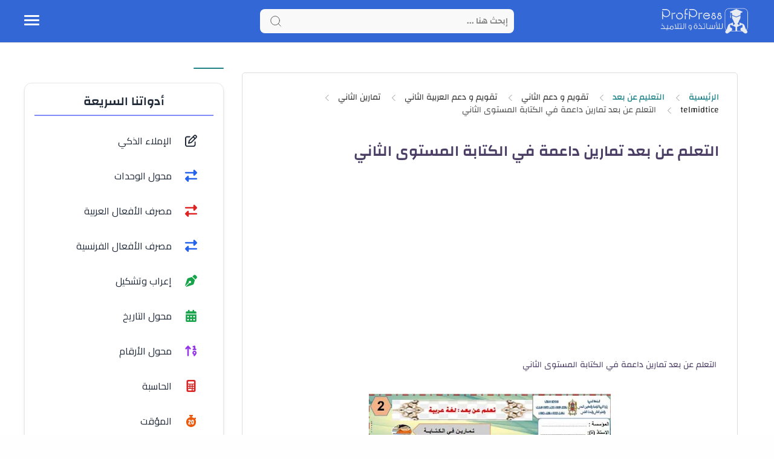

--- FILE ---
content_type: text/html; charset=UTF-8
request_url: https://www.profpress.net/2020/03/blog-post_47.html
body_size: 75020
content:
<!DOCTYPE html>
<html dir='rtl' lang='ar' xmlns='http://www.w3.org/1999/xhtml' xmlns:b='http://www.google.com/2005/gml/b' xmlns:data='http://www.google.com/2005/gml/data' xmlns:expr='http://www.google.com/2005/gml/expr'>
<head>
<!-- Charset and Viewport -->
<meta charset='UTF-8'/>
<meta content='width=device-width, initial-scale=1.0' name='viewport'/>
<meta content='IE=edge' http-equiv='X-UA-Compatible'/>
<!-- Title Optimization (fusion et simplification) -->
<title> التعلم عن بعد تمارين داعمة في الكتابة المستوى الثاني  - موقع الأساتذة</title>
<!-- Performance Optimizations -->
<link href='//fonts.googleapis.com' rel='dns-prefetch'/>
<link href='//www.googletagmanager.com' rel='dns-prefetch'/>
<link href='//pagead2.googlesyndication.com' rel='dns-prefetch'/>
<link crossorigin='anonymous' href='//fonts.gstatic.com' rel='preconnect'/>
<link href='https://fonts.googleapis.com/css2?family=Cairo:wght@400;700&display=swap' rel='stylesheet'/>
<!-- SEO Meta Tags -->
<meta content='blogger' name='generator'/>
<meta content=' - موقع الأساتذة' name='description'/>
<meta content='تعليم المغرب, دعم دراسي المغرب, بكالوريا المغرب, دروس اونلاين المغرب, الإصلاح التربوي 2025, الكفاءات الرقمية, éducation Maroc, soutien scolaire Maroc, bkaloriya Maroc, cours en ligne Maroc' name='keywords'/>
<meta content='https://www.profpress.net/2020/03/blog-post_47.html' rel='canonical'/>
<!-- Open Graph (Social Media) -->
<meta content='website' property='og:type'/>
<meta content=' التعلم عن بعد تمارين داعمة في الكتابة المستوى الثاني ' property='og:title'/>
<meta content='' property='og:description'/>
<meta content='' property='og:image'/>
<meta content='https://www.profpress.net/2020/03/blog-post_47.html' property='og:url'/>
<meta content='636792929818760' property='fb:app_id'/>
<!-- Twitter Card -->
<meta content='summary_large_image' name='twitter:card'/>
<meta content='@profpressnet' name='twitter:site'/>
<meta content=' التعلم عن بعد تمارين داعمة في الكتابة المستوى الثاني ' name='twitter:title'/>
<meta content='' name='twitter:description'/>
<meta content='' name='twitter:image'/>
<!-- Structured Data (JSON-LD) -->
<!-- تعريف قيمة الصورة خارج JSON -->
<!-- تعريف التصنيفات خارج JSON -->
<script type='application/ld+json'>
    {
      "@context": "https://schema.org",
      "@type": "BlogPosting",
      "mainEntityOfPage": {
        "@type": "WebPage",
        "@id": "https://www.profpress.net/2020/03/blog-post_47.html"
      },
      "headline": "<!--Can't find substitution for tag [blog.postName.escaped]-->",
      "description": "التعلم عن بعد تمارين داعمة في الكتابة المستوى الثاني",
      "datePublished": "<!--Can't find substitution for tag [post.timestampISO8601]-->",
      "dateModified": "<!--Can't find substitution for tag [post.lastUpdatedISO8601]-->",
      "image": "<!--Can't find substitution for tag [postImage]-->",
      "author": {
        "@type": "Person",
        "name": "<!--Can't find substitution for tag [post.author.escaped]-->"
      },
      "publisher": {
        "@type": "Organization",
        "name": "موقع الأساتذة بروف بريس  - profpress",
        "logo": {
          "@type": "ImageObject",
          "url": "<!--Can't find substitution for tag [blog.postImageThumbnail]-->"
        }
      },
      "keywords": "<!--Can't find substitution for tag [labelsList]-->"
    }
  </script>
<script defer='defer' src='https://cdnjs.cloudflare.com/ajax/libs/font-awesome/6.6.0/js/all.min.js'></script>
<!-- Google Tag Manager (déféré pour performance) -->
<script defer='defer' src='https://www.googletagmanager.com/gtm.js?id=GTM-P74D289'></script>
<script><![CDATA[
      window.dataLayer = window.dataLayer || [];
      function gtag(){dataLayer.push(arguments);}
      gtag('js', new Date());
      gtag('config', 'GTM-P74D289');
    ]]></script>
<!-- AdSense (optimisé avec defer) -->
<script async='async' crossorigin='anonymous' defer='defer' src='https://pagead2.googlesyndication.com/pagead/js/adsbygoogle.js?client=ca-pub-2606934361036411'></script>
<style type='text/css'>@font-face{font-family:'Roboto';font-style:normal;font-weight:400;font-stretch:100%;font-display:swap;src:url(//fonts.gstatic.com/s/roboto/v50/KFOMCnqEu92Fr1ME7kSn66aGLdTylUAMQXC89YmC2DPNWubEbVmZiAr0klQmz24O0g.woff2)format('woff2');unicode-range:U+0460-052F,U+1C80-1C8A,U+20B4,U+2DE0-2DFF,U+A640-A69F,U+FE2E-FE2F;}@font-face{font-family:'Roboto';font-style:normal;font-weight:400;font-stretch:100%;font-display:swap;src:url(//fonts.gstatic.com/s/roboto/v50/KFOMCnqEu92Fr1ME7kSn66aGLdTylUAMQXC89YmC2DPNWubEbVmQiAr0klQmz24O0g.woff2)format('woff2');unicode-range:U+0301,U+0400-045F,U+0490-0491,U+04B0-04B1,U+2116;}@font-face{font-family:'Roboto';font-style:normal;font-weight:400;font-stretch:100%;font-display:swap;src:url(//fonts.gstatic.com/s/roboto/v50/KFOMCnqEu92Fr1ME7kSn66aGLdTylUAMQXC89YmC2DPNWubEbVmYiAr0klQmz24O0g.woff2)format('woff2');unicode-range:U+1F00-1FFF;}@font-face{font-family:'Roboto';font-style:normal;font-weight:400;font-stretch:100%;font-display:swap;src:url(//fonts.gstatic.com/s/roboto/v50/KFOMCnqEu92Fr1ME7kSn66aGLdTylUAMQXC89YmC2DPNWubEbVmXiAr0klQmz24O0g.woff2)format('woff2');unicode-range:U+0370-0377,U+037A-037F,U+0384-038A,U+038C,U+038E-03A1,U+03A3-03FF;}@font-face{font-family:'Roboto';font-style:normal;font-weight:400;font-stretch:100%;font-display:swap;src:url(//fonts.gstatic.com/s/roboto/v50/KFOMCnqEu92Fr1ME7kSn66aGLdTylUAMQXC89YmC2DPNWubEbVnoiAr0klQmz24O0g.woff2)format('woff2');unicode-range:U+0302-0303,U+0305,U+0307-0308,U+0310,U+0312,U+0315,U+031A,U+0326-0327,U+032C,U+032F-0330,U+0332-0333,U+0338,U+033A,U+0346,U+034D,U+0391-03A1,U+03A3-03A9,U+03B1-03C9,U+03D1,U+03D5-03D6,U+03F0-03F1,U+03F4-03F5,U+2016-2017,U+2034-2038,U+203C,U+2040,U+2043,U+2047,U+2050,U+2057,U+205F,U+2070-2071,U+2074-208E,U+2090-209C,U+20D0-20DC,U+20E1,U+20E5-20EF,U+2100-2112,U+2114-2115,U+2117-2121,U+2123-214F,U+2190,U+2192,U+2194-21AE,U+21B0-21E5,U+21F1-21F2,U+21F4-2211,U+2213-2214,U+2216-22FF,U+2308-230B,U+2310,U+2319,U+231C-2321,U+2336-237A,U+237C,U+2395,U+239B-23B7,U+23D0,U+23DC-23E1,U+2474-2475,U+25AF,U+25B3,U+25B7,U+25BD,U+25C1,U+25CA,U+25CC,U+25FB,U+266D-266F,U+27C0-27FF,U+2900-2AFF,U+2B0E-2B11,U+2B30-2B4C,U+2BFE,U+3030,U+FF5B,U+FF5D,U+1D400-1D7FF,U+1EE00-1EEFF;}@font-face{font-family:'Roboto';font-style:normal;font-weight:400;font-stretch:100%;font-display:swap;src:url(//fonts.gstatic.com/s/roboto/v50/KFOMCnqEu92Fr1ME7kSn66aGLdTylUAMQXC89YmC2DPNWubEbVn6iAr0klQmz24O0g.woff2)format('woff2');unicode-range:U+0001-000C,U+000E-001F,U+007F-009F,U+20DD-20E0,U+20E2-20E4,U+2150-218F,U+2190,U+2192,U+2194-2199,U+21AF,U+21E6-21F0,U+21F3,U+2218-2219,U+2299,U+22C4-22C6,U+2300-243F,U+2440-244A,U+2460-24FF,U+25A0-27BF,U+2800-28FF,U+2921-2922,U+2981,U+29BF,U+29EB,U+2B00-2BFF,U+4DC0-4DFF,U+FFF9-FFFB,U+10140-1018E,U+10190-1019C,U+101A0,U+101D0-101FD,U+102E0-102FB,U+10E60-10E7E,U+1D2C0-1D2D3,U+1D2E0-1D37F,U+1F000-1F0FF,U+1F100-1F1AD,U+1F1E6-1F1FF,U+1F30D-1F30F,U+1F315,U+1F31C,U+1F31E,U+1F320-1F32C,U+1F336,U+1F378,U+1F37D,U+1F382,U+1F393-1F39F,U+1F3A7-1F3A8,U+1F3AC-1F3AF,U+1F3C2,U+1F3C4-1F3C6,U+1F3CA-1F3CE,U+1F3D4-1F3E0,U+1F3ED,U+1F3F1-1F3F3,U+1F3F5-1F3F7,U+1F408,U+1F415,U+1F41F,U+1F426,U+1F43F,U+1F441-1F442,U+1F444,U+1F446-1F449,U+1F44C-1F44E,U+1F453,U+1F46A,U+1F47D,U+1F4A3,U+1F4B0,U+1F4B3,U+1F4B9,U+1F4BB,U+1F4BF,U+1F4C8-1F4CB,U+1F4D6,U+1F4DA,U+1F4DF,U+1F4E3-1F4E6,U+1F4EA-1F4ED,U+1F4F7,U+1F4F9-1F4FB,U+1F4FD-1F4FE,U+1F503,U+1F507-1F50B,U+1F50D,U+1F512-1F513,U+1F53E-1F54A,U+1F54F-1F5FA,U+1F610,U+1F650-1F67F,U+1F687,U+1F68D,U+1F691,U+1F694,U+1F698,U+1F6AD,U+1F6B2,U+1F6B9-1F6BA,U+1F6BC,U+1F6C6-1F6CF,U+1F6D3-1F6D7,U+1F6E0-1F6EA,U+1F6F0-1F6F3,U+1F6F7-1F6FC,U+1F700-1F7FF,U+1F800-1F80B,U+1F810-1F847,U+1F850-1F859,U+1F860-1F887,U+1F890-1F8AD,U+1F8B0-1F8BB,U+1F8C0-1F8C1,U+1F900-1F90B,U+1F93B,U+1F946,U+1F984,U+1F996,U+1F9E9,U+1FA00-1FA6F,U+1FA70-1FA7C,U+1FA80-1FA89,U+1FA8F-1FAC6,U+1FACE-1FADC,U+1FADF-1FAE9,U+1FAF0-1FAF8,U+1FB00-1FBFF;}@font-face{font-family:'Roboto';font-style:normal;font-weight:400;font-stretch:100%;font-display:swap;src:url(//fonts.gstatic.com/s/roboto/v50/KFOMCnqEu92Fr1ME7kSn66aGLdTylUAMQXC89YmC2DPNWubEbVmbiAr0klQmz24O0g.woff2)format('woff2');unicode-range:U+0102-0103,U+0110-0111,U+0128-0129,U+0168-0169,U+01A0-01A1,U+01AF-01B0,U+0300-0301,U+0303-0304,U+0308-0309,U+0323,U+0329,U+1EA0-1EF9,U+20AB;}@font-face{font-family:'Roboto';font-style:normal;font-weight:400;font-stretch:100%;font-display:swap;src:url(//fonts.gstatic.com/s/roboto/v50/KFOMCnqEu92Fr1ME7kSn66aGLdTylUAMQXC89YmC2DPNWubEbVmaiAr0klQmz24O0g.woff2)format('woff2');unicode-range:U+0100-02BA,U+02BD-02C5,U+02C7-02CC,U+02CE-02D7,U+02DD-02FF,U+0304,U+0308,U+0329,U+1D00-1DBF,U+1E00-1E9F,U+1EF2-1EFF,U+2020,U+20A0-20AB,U+20AD-20C0,U+2113,U+2C60-2C7F,U+A720-A7FF;}@font-face{font-family:'Roboto';font-style:normal;font-weight:400;font-stretch:100%;font-display:swap;src:url(//fonts.gstatic.com/s/roboto/v50/KFOMCnqEu92Fr1ME7kSn66aGLdTylUAMQXC89YmC2DPNWubEbVmUiAr0klQmz24.woff2)format('woff2');unicode-range:U+0000-00FF,U+0131,U+0152-0153,U+02BB-02BC,U+02C6,U+02DA,U+02DC,U+0304,U+0308,U+0329,U+2000-206F,U+20AC,U+2122,U+2191,U+2193,U+2212,U+2215,U+FEFF,U+FFFD;}</style>
<link href='https://www.blogger.com/dyn-css/authorization.css?targetBlogID=1141781167114648139&amp;zx=3e08e797-b981-4633-a44c-2ab162e7a8d4' media='none' onload='if(media!=&#39;all&#39;)media=&#39;all&#39;' rel='stylesheet'/><noscript><link href='https://www.blogger.com/dyn-css/authorization.css?targetBlogID=1141781167114648139&amp;zx=3e08e797-b981-4633-a44c-2ab162e7a8d4' rel='stylesheet'/></noscript>
<meta name='google-adsense-platform-account' content='ca-host-pub-1556223355139109'/>
<meta name='google-adsense-platform-domain' content='blogspot.com'/>

<script async src="https://pagead2.googlesyndication.com/pagead/js/adsbygoogle.js?client=ca-pub-2606934361036411&host=ca-host-pub-1556223355139109" crossorigin="anonymous"></script>

<!-- data-ad-client=ca-pub-2606934361036411 -->

<link rel="stylesheet" href="https://fonts.googleapis.com/css2?display=swap&family=Kalam&family=Cairo&family=El+Messiri&family=Lateef&family=Amiri&family=Oswald&family=Changa&family=Harmattan&family=Katibeh&family=Jomhuria&family=Mada"></head>
<!--[ CSS stylesheet ]-->
<style id='page-skin-1' type='text/css'><!--
/* Variables */
<Group description=" أساسي" selector="body">
<Variable name="themeColor" description="لون تبويب المدونة في الهاتف" type="color" default="#fefefe"/>
<Variable name="body.background" description="الخلفية" type="background" color="#fefefe" default="$(color) url() repeat fixed top center" />
<Variable name="body.bg" description="لون الخلفية" type="color" default="#fff"/>
<Variable name="keycolor" description="اللون الرئيسي" type="color" default="#1D8387"/>
<Variable name="linear.bgAlt" description="اللون المتدرج" type="color" default="#3367d6"/>
<Variable name="toTop.bg" description="خلفية زر الصعود لأعلى" type="color" default="#3367d6"/>
<Variable name="toTop.icon" description="لون أيقونة الصعود لأعلى" type="color" default="#fff"/>
</Group>
<Group description="المساحات">
<Variable name="header.height" description="إرتفاع رأس المدونة" type="length" max="90px" default="70px"/>
<Variable name="sidebar.width" description="عرض الشريط الجانبي" type="length" max="350px" default="330px"/>
<Variable name="blog.width" description="عرض المدونة" type="length" max="1400px" min="900px" default="1200px"/>
</Group>
<Group description="الشريط العلوي" selector="#header">
<Variable name="header.back" description="خلفية الشريط" type="color" default="#fff"/>
<Variable name="header.search.color" description="لون مربع البحث" type="color" default="#2e2e2e"/>
<Variable name="header.search.back" description="خلفية مربع البحث" type="color" default="#f7f7f7"/>
<Variable name="header.nav.btn" description="لون زر القائمة" type="color" default="#3367d6"/>
<Variable name="header.dark.btn" description="لون زر الدارك مود" type="color" default="#3367d6"/>
<Variable name="header.title" description="لون عنوان المدونة" type="color" default="#3367d6"/>
</Group>
<Group description="القائمة الرئيسية" selector="#main_menu">
<Variable name="menu.bg" description="الخلفية" type="color" default="#fff"/>
<Variable name="menu.link.color" description="لون الروابط" type="color" default="#2e2e2e"/>
<Variable name="menu.link.hover" description="لون التأثير" type="color" default="#3367d6"/>
<Variable name="dropdown.bg" description="خلفية القائمة المنسدلة" type="color" default="#fff"/>
</Group>
<Group description="المشاركات" selector=".post-body">
<Variable name="post.title" description="لون العناوين" type="color" default="#3367d6"/>
<Variable name="post.bg" description="خلفية المشاركة" type="color" default="#fff"/>
<Variable name="readMore.bg" description="خلفية زر قراءة المزيد" type="color" default="#3367d6"/>
<Variable name="readMore.color" description="لون زر قراءة المزيد" type="color" default="#ffffff"/>
<Variable name="readMore.hover" description="تأثير زر قراءة المزيد" type="color" default="#2e2e2e"/>
<Variable name="loadMore.bg" description="لون  زر عرض المزيد" type="color" default="#3367d6"/>
<Variable name="loadMore.bgClr" description="خلفية  زر عرض المزيد" type="color" default="#fff"/>
</Group>
<Group description="الأقسام الرئيسية (grid)" selector=".cust-widget.grid">
<Variable name="grid.bg" description="لون الخلفية" type="color" default="#fff"/>
<Variable name="body.text.color" description="لون العنوان" type="color" default="#3367d6"/>
</Group>
<Group description="الأقسام الرئيسية (gallery)" selector=".cust-widget.gallery">
<Variable name="gallery.bg" description="لون الخلفية" type="color" default="#fff"/>
<Variable name="body.link.color" description="لون العنوان" type="color" default="#3367d6"/>
<Variable name="gallery.cate" description="لون التسمية" type="color" default="#3367d6"/>
</Group>
<Group description="الأقسام الرئيسية (video)" selector=".cust-widget.gallery">
<Variable name="video.title" description="لون العنوان" type="color" default="#3367d6"/>
<Variable name="video.bg" description="لون الخلفية" type="color" default="transparent"/>
</Group>
<Group description="السلايدر الرئيسي">
<Variable name="tabs.color" description="لون العنوان" type="color" default="#fff" />
<Variable name="tabs.selected.color" description="اللون التأثير" type="color" default="#3367d6" />
</Group>
<Group description="الشريط الجانبي" selector="aside">
<Variable name="aside.title" description="عنوان العناصر" type="color" default="#262d3d"/>
<Variable name="aside.link" description="لون الروابط" type="color" default="#3367d6"/>
<Variable name="aside.text" description="لون النصوص" type="color" default="#2e2e2e"/>
<Variable name="aside.bg" description="خلفية العناصر" type="color" default="#fff"/>
<Variable name="tabs.overflow.background.color" description="لون السطر أسفل العنوان" type="color" default="#3367d6" />
</Group>
<Group description="الفوتر" selector=".creditInner">
<Variable name="footer.back" description="لون الخلفية" type="color" default="#fefefe"/>
<Variable name="footer.title" description="عنوان العناصر" type="color" default="#262d3d"/>
<Variable name="footer.link" description="لون الروابط" type="color" default="#3367d6"/>
<Variable name="footer.text" description="لون النصوص" type="color" default="#2e2e2e"/>
<Variable name="labels.background.color" description="لون التأثير" type="color" default="#3367d6"/>
</Group>
<Group description="تخصيص المقال">
<Variable name="posts.bg" description="الخلفية" type="color" default="#fff" />
<Variable name="posts.title.color" description="العنوان" type="color" default="#262d3d" />
<Variable name="posts.text.color" description="النص" type="color" default="#2e2e2e" />
<Variable name="posts.h2" description="العناوين الرئيسية" type="color" default="#262d3d" />
<Variable name="posts.h3" description="العناوين الفرعية" type="color" default="#262d3d" />
<Variable name="posts.h4" description="العناوين الثانوية" type="color" default="#262d3d" />
<Variable name="breadcrumb.label" description="التصنيفات" type="color" default="#3367d6" />
<Variable name="breadcrumb.title" description="العنوان بعد التصنيفات" type="color" default="#2e2e2e" />
</Group>
<Group description="إقرأ أيضا" selector="#RandomPosts">
<Variable name="color.title" description="لون الروابط" type="color" default="#48525c"/>
<Variable name="widget.title" description="&#8216;لوان الآداة" type="color" default="#161617"/>
<Variable name="widget.title.underline" description="&#8216;لوان السطر تحت العنوان" type="color" default="#3367d6"/>
<Variable name="tabs.overflow.color" description="لون التأثير" type="color" default="#48525c" />
<Variable name="tabs.overflow.selected.color" description="لون الخلفية" type="color" default="transparent" />
</Group>
<Group description="جدول المحتويات" selector="#TOC">
<Variable name="toc.title" description="لون العنوان" type="color" default="#2e2e2e"/>
<Variable name="toc.bg" description="لون الخلفية" type="color" default="#fff"/>
<Variable name="toc.item" description="لون العناصر" type="color" default="#3367d6"/>
<Variable name="toc.icon" description="لون زر الإضهار" type="color" default="#ddd"/>
</Group>
<Group description="صندوق الكاتب" selector=".postAuthors">
<Variable name="auth.bg" description="الخلفية" type="color" default="#ffffff"/>
<Variable name="auth.title" description="لون الإسم" type="color" default="#2e2e2e"/>
<Variable name="auth.icons" description="لون الأيقونات" type="color" default="#3367d6"/>
<Variable name="auth.text" description="لون النص" type="color" default="#2e2e2e"/>
<Variable name="auth.rank" description="لون الرتبة" type="color" default="#3367d6"/>
</Group>
<Group description="مواضيع ذات صلة" selector="#relatedPosts">
<Variable name="related.title" description="لون العنوان" type="color" default="#262d3d"/>
<Variable name="pS.related.title" description="لون العنوان المشاركة" type="color" default="#18c0fa"/>
<Variable name="pS.bg.color" description="لون خلفيةالمشاركة" type="color" default="#fefefe"/>
</Group>
<Group description="التعليقات">
<Variable name="posts.icons.color" description="لون العنوان" type="color" default="#262d3d"/>
<Variable name="posts.background.color" description="لون زر إرسال تعليق" type="color" default="#3367d6" />
<Variable name="tabs.font" description="الخط الخاص بالعنوان" type="font" default="&#39;Roboto&#39;, sans-serif"/>
</Group>
*/
/* Font Body */ @font-face{font-family:Changa;font-style:normal;font-weight:300;font-display:swap;src:url(https://fonts.gstatic.com/s/changa/v20/2-cm9JNi2YuVOUckY5y-au8.woff2) format('woff2');unicode-range:U+0600-06FF,U+200C-200E,U+2010-2011,U+204F,U+2E41,U+FB50-FDFF,U+FE80-FEFC}@font-face{font-family:Changa;font-style:normal;font-weight:300;font-display:swap;src:url(https://fonts.gstatic.com/s/changa/v20/2-cm9JNi2YuVOUckaJy-au8.woff2) format('woff2');unicode-range:U+0100-024F,U+0259,U+1E00-1EFF,U+2020,U+20A0-20AB,U+20AD-20CF,U+2113,U+2C60-2C7F,U+A720-A7FF}@font-face{font-family:Changa;font-style:normal;font-weight:300;font-display:swap;src:url(https://fonts.gstatic.com/s/changa/v20/2-cm9JNi2YuVOUckZpy-.woff2) format('woff2');unicode-range:U+0000-00FF,U+0131,U+0152-0153,U+02BB-02BC,U+02C6,U+02DA,U+02DC,U+2000-206F,U+2074,U+20AC,U+2122,U+2191,U+2193,U+2212,U+2215,U+FEFF,U+FFFD}@font-face{font-family:Changa;font-style:normal;font-weight:400;font-display:swap;src:url(https://fonts.gstatic.com/s/changa/v20/2-cm9JNi2YuVOUckY5y-au8.woff2) format('woff2');unicode-range:U+0600-06FF,U+200C-200E,U+2010-2011,U+204F,U+2E41,U+FB50-FDFF,U+FE80-FEFC}@font-face{font-family:Changa;font-style:normal;font-weight:400;font-display:swap;src:url(https://fonts.gstatic.com/s/changa/v20/2-cm9JNi2YuVOUckaJy-au8.woff2) format('woff2');unicode-range:U+0100-024F,U+0259,U+1E00-1EFF,U+2020,U+20A0-20AB,U+20AD-20CF,U+2113,U+2C60-2C7F,U+A720-A7FF}@font-face{font-family:Changa;font-style:normal;font-weight:400;font-display:swap;src:url(https://fonts.gstatic.com/s/changa/v20/2-cm9JNi2YuVOUckZpy-.woff2) format('woff2');unicode-range:U+0000-00FF,U+0131,U+0152-0153,U+02BB-02BC,U+02C6,U+02DA,U+02DC,U+2000-206F,U+2074,U+20AC,U+2122,U+2191,U+2193,U+2212,U+2215,U+FEFF,U+FFFD}@font-face{font-family:Changa;font-style:normal;font-weight:500;font-display:swap;src:url(https://fonts.gstatic.com/s/changa/v20/2-cm9JNi2YuVOUckY5y-au8.woff2) format('woff2');unicode-range:U+0600-06FF,U+200C-200E,U+2010-2011,U+204F,U+2E41,U+FB50-FDFF,U+FE80-FEFC}@font-face{font-family:Changa;font-style:normal;font-weight:500;font-display:swap;src:url(https://fonts.gstatic.com/s/changa/v20/2-cm9JNi2YuVOUckaJy-au8.woff2) format('woff2');unicode-range:U+0100-024F,U+0259,U+1E00-1EFF,U+2020,U+20A0-20AB,U+20AD-20CF,U+2113,U+2C60-2C7F,U+A720-A7FF}@font-face{font-family:Changa;font-style:normal;font-weight:500;font-display:swap;src:url(https://fonts.gstatic.com/s/changa/v20/2-cm9JNi2YuVOUckZpy-.woff2) format('woff2');unicode-range:U+0000-00FF,U+0131,U+0152-0153,U+02BB-02BC,U+02C6,U+02DA,U+02DC,U+2000-206F,U+2074,U+20AC,U+2122,U+2191,U+2193,U+2212,U+2215,U+FEFF,U+FFFD}@font-face{font-family:Changa;font-style:normal;font-weight:600;font-display:swap;src:url(https://fonts.gstatic.com/s/changa/v20/2-cm9JNi2YuVOUckY5y-au8.woff2) format('woff2');unicode-range:U+0600-06FF,U+200C-200E,U+2010-2011,U+204F,U+2E41,U+FB50-FDFF,U+FE80-FEFC}@font-face{font-family:Changa;font-style:normal;font-weight:600;font-display:swap;src:url(https://fonts.gstatic.com/s/changa/v20/2-cm9JNi2YuVOUckaJy-au8.woff2) format('woff2');unicode-range:U+0100-024F,U+0259,U+1E00-1EFF,U+2020,U+20A0-20AB,U+20AD-20CF,U+2113,U+2C60-2C7F,U+A720-A7FF}@font-face{font-family:Changa;font-style:normal;font-weight:600;font-display:swap;src:url(https://fonts.gstatic.com/s/changa/v20/2-cm9JNi2YuVOUckZpy-.woff2) format('woff2');unicode-range:U+0000-00FF,U+0131,U+0152-0153,U+02BB-02BC,U+02C6,U+02DA,U+02DC,U+2000-206F,U+2074,U+20AC,U+2122,U+2191,U+2193,U+2212,U+2215,U+FEFF,U+FFFD}
/* Source Code Font */ @font-face {font-family: 'Fira Mono';font-style: normal;font-weight: 400;font-display: swap;src: url(https://fonts.gstatic.com/s/firamono/v9/N0bX2SlFPv1weGeLZDtQIg.woff) format('woff'), url(https://fonts.gstatic.com/s/firamono/v9/N0bX2SlFPv1weGeLZDtgJv7S.woff2) format('woff2')}
/* Standar CSS */ iframe,img{display:block;max-width:100%}.clear,ul{margin:0;padding:0}.img-link,img{position:relative;height:100%}.fullClose,.invisible{visibility:hidden}*,:after,:before{-webkit-box-sizing:border-box;box-sizing:border-box}h1,h2,h3,h4,h5,h6{margin:0;color:#262d3d}h1{font-size:1.8rem}h2{font-size:1.7rem}h3{font-size:1.5rem}h4{font-size:1.3rem}h5{font-size:1.2rem}h6{font-size:1.1rem}a{color:#3367d6;text-decoration:none}ul{list-style:none}ol li::marker,ul li::marker{font-weight:700}.postBody ol li,.postBody ul li{font-size:17px}.postBody ul{list-style:initial;margin:initial;padding:revert}table{border-spacing:0}iframe{border:0;margin-left:auto;margin-right:auto}button,input,select,textarea{font:inherit;font-size:100%;color:inherit;line-height:normal;vertical-align:baseline}img{object-fit:cover;transition:.5s}svg{width:20px;height:20px;fill:#262d3d}svg .line,svg.line{fill:none!important;stroke:#262d3d;stroke-linecap:round;stroke-linejoin:round;stroke-width:1px}.qw .svg-c{fill:#3367d6;stroke:none}.svg-c{stroke:#3367d6;fill:none}.hidden,.replaced{display:none}.clear{width:100%;display:block;float:none;clear:both}.d-flex{display:flex}.al-center{align-items:center}.no-items.section{padding:0!important;margin:0!important}.main_container{max-width:1200px;margin-left:auto;margin-right:auto}
.blogContent img,.top-content img,.bottom-content img,.main_slider img{max-width:100%;height:auto;}
.blogContent .postThumbnail a,.top-content a.img-link,.bottom-content a.img-link,.main_slider a.img-link, .sidebar .cust-widget a.img-link{max-width:100%;height:100%;display:block;background:linear-gradient(to left, #3367d6 -30%, #fff)}
.img-link{overflow:hidden;display:block;width:100%}.main_content img:hover{transform:scale(1.1) rotate(2deg)}.onItem .blogPosts .hentry:hover img,.postEntry img:hover{transform:none!important}.fullClose{display:block;position:fixed;top:0;left:0;right:0;bottom:0;z-index:2;-webkit-transition:.2s;transition:.2s;background:0 0;opacity:0}
.PLHolder img{visibility:hidden}
/* Main Element */ .mainWrapper,body{position:relative}html{scroll-behavior:smooth;overflow-x:hidden}body{margin:0;padding:0!important;width:100%;overflow-x:hidden;line-height:28px;font-family:Changa,sans-serif;font-size:14px;color:#2e2e2e;min-height:100vh;-webkit-font-smoothing:antialiased;word-break:break-word}
/* Header */ .header-widget h1 a,.header-widget p{white-space:nowrap;overflow:hidden;color:#2e2e2e;text-overflow:ellipsis;height:70px}#header_widget,.header-widget,.header-widget h1,.header-widget h1 a,.header-widget img,.header-widget p,.header_container{height:70px}.header{top:0;right:0;width:100%;z-index:10;position:absolute;transition:.5s;background-color:#3367d6;border-bottom:1px solid #ddd}#header_widget{width:25%;line-height:70px}.header-widget img{object-fit:contain}.header-widget h1 a, .header-widget h2 a{color:#fefefe;display:block;font-size:25px}.header-widget p{margin:0!important;padding-top:5px}.header-widget a.header-image-wrapper img {max-width: 150px}.header-widget {max-width: fit-content}
/* Menu */ #LinkList302 {opacity: 0}.header_icon{width:25%;display:flex;gap: 10px;justify-content:flex-end;margin-right:auto}
.off-menu-icon{width:25px;height:20px;float:left;position:relative}
.off-menu-icon .line{width:100%;height:3px;display:block;margin-bottom:4px;border-radius:5px;background-color:#fefefe}
.bottom.line,.top.line{position:static;top:8px;transform:rotate(0)}
.navInput:checked~.mainWrapper .top.line{position:absolute;transform:rotate(45deg)}.navInput:checked~.mainWrapper .bottom.line{position:absolute;transform:rotate(-45deg)}
.navInput:checked~.mainWrapper .middle.line{display:none}
#main_menu{position:absolute;top:calc(70px - 1px);right:0;border-bottom:1px solid #ddd;z-index:10;background-color:#ffffff;opacity:0;visibility:hidden;width:100%}
.navInput:checked~.mainWrapper #main_menu,.navInput:checked~.mainWrapper .closemenu{opacity:1;visibility:visible}
.htmlMenu.nav{overflow-x:scroll;padding-right:10px}
.htmlMenu.nav::-webkit-scrollbar{background: transparent;height:6px}
.htmlMenu li{width:max-content;padding:15px 10px;}
.htmlMenu .link{display:flex;align-items:center;position:relative;font-size:15px;color:#505050}
.htmlMenu .link .name{text-overflow:ellipsis;-webkit-transition: ease-in-out .2s;transition: ease-in-out .2s;font-weight:500;font-size:16px}
.htmlMenu .link .name svg{width:15px;height:15px;margin-right:auto}
.htmlMenu li:hover > .link .name, .htmlMenu li:hover > .down i{color:#000000}
.menu li.drop-menu > span.down, .menu li.drop-menu .bot-menu > span.down {display: block;color:#505050;margin-right: 8px}
.menu li.drop-menu > span.down i, .menu li.drop-menu .bot-menu > span.down i{font-size: 11px;-webkit-transition: ease-in-out .2s;transition: ease-in-out .2s}
.menu li a i {margin-left: 5px;font-size: 17px;}
.menu li.drop-menu > ul{list-style: none;padding-right: 0;width:200px;height:auto;background-color:#ffffff;position:absolute;box-shadow: 0 0 20px #00000014;border-radius: 2px;top:calc(100% + 50px);z-index:10;visibility:hidden;opacity:0;-webkit-transition: ease-in-out .2s;transition: ease-in-out .2s}
.menu li.drop-menu .bot-menu > ul{list-style: none;padding-right: 0;width:200px;height:auto;background-color:#ffffff;position:absolute;right:90%;top:0;box-shadow: 0 0 20px #00000014;border-radius: 2px;z-index:10;visibility:hidden;opacity:0;-webkit-transition: ease-in-out .2s;transition: ease-in-out .2s}
.menu li.drop-menu:hover > ul{visibility:visible;opacity:1;top:calc(100% + 1px)}
.menu li.drop-menu:hover > a:after{transform:rotate(180deg);}
.menu li.drop-menu .bot-menu > span.down {margin-left: 8px;margin-right:auto}
.menu li.drop-menu .bot-menu > span.down i {transform:rotate(90deg);}
.menu li.drop-menu .bot-menu:hover > ul{visibility:visible;opacity:1;right:100%}
.bot-menu.sub {position: relative;width:100%}
.bot-menu.sub a {width: 100%}
/* Search Tool */ .navSearch{display:none;align-items:center;justify-content:center;margin-left:8px;cursor:pointer}.navSearch svg.line{width:25px;height:25px;stroke:#3367d6;vertical-align:middle;stroke-width:2.2px}.headerSearch{justify-content:center;width:50%;display:flex;align-items:center;-webkit-transition:.2s ease-in-out;transition:.2s ease-in-out}.headerSearch form{position:relative;background-color:#f9f9f9;border-radius:8px;width:70%}.Search_close,.headerSearch button{position:absolute;left:15px;bottom:0;top:0}.Search_close svg,.headerSearch button svg{stroke:#505050;width:22px;height:22px}.headerSearch input[placeholder]::-webkit-input-placeholder{color:#505050}.headerSearch input[type=text]{display:block;width:100%;outline:0;border:0;position:relative;background-color:transparent;padding-right:10px;height:calc(70px/ 2 + 5px)}.headerSearch input[placeholder]{color:#505050;font-weight:600;opacity:.7}.headerSearch button{background:0 0;border:0;outline:0;padding:0;display:flex;align-items:center}.Search_close{visibility:hidden;opacity:0;-webkit-transition:.2s ease-in-out;transition:.2s ease-in-out}.Search_close svg{stroke-width:1.5px}
/* blogContent Section */ .mainContent{padding-top:180px}.mainInner .widget .title{display:flex;align-items:center;justify-content:space-between;margin:0 0 30px;font-size:var(--widget-titleSize);font-weight:var(--widget-titleWeight);position:relative}.mainInner .widget .title svg{height:20px;width:20px;opacity:.7}.mainInner .widget .imgThumb{display:block;object-fit:cover;height:100%;width:100%}.blogContent .sidebar .widget:not(:last-child),.mainInner .widget:not(:last-child){margin-bottom:25px}.blogContent .widget input[type=email],.blogContent .widget textarea,.mainInner .widget input[type=text]{display:block;width:100%;border-radius:8px;outline:0;padding:15px;resize:none;margin-bottom:15px}.blogContent .widget input[type=email]:focus,.blogContent .widget textarea:focus,.mainInner .widget input[type=text]:focus{border-color:var(--body-altColor)}.blogContent .widget input[type=submit],.mainInner .widget input[type=button]{display:inline-flex;align-items:center;margin:15px 0 0;padding:10px 20px;outline:0;border:0;border-radius:2px;color:#fefefe;background-color:var(--main-color);font-size:14px;white-space:nowrap;overflow:hidden;max-width:100%}.blogContent .widget input[type=submit]:hover,.mainInner .widget input[type=button]:hover{opacity:.7}.mainInner .section:not(:last-child){margin-bottom:40px}.main_content{padding-top:calc(70px + 30px);background-color:#ffffff;padding-bottom: 15px;}.blogContent{display:flex;flex-wrap:wrap}.blogContent .mainbar{flex:0 0 calc(100% - 330px);padding-left:10px;width:calc(100% - 330px)}.blogContent .mainbar>.no-items{margin-bottom:0;padding-bottom:0;border-bottom:0}.blogContent .sidebar{flex:0 0 330px;width:330px}#relatedPosts h3.title,.blogContent .sidebar .widget h2.title{font-size:18px;margin-bottom:25px;margin-top:10px}.blogContent .sidebar .widget h2.title{color:#4b3e64}.blogContent .sidebar .widget h2.title:after {background-color:#1D8387}.blogContent .widget h2.title:after, .top-content .widget h2.title:after, .bottom-content .widget h2.title:after {top: 2px;content: '';display: block;width: 50px;height: 2px;margin-top: 8px;position: relative;border-radius: 90px;background-color: #3367d6;}.blogContent .sidebar .widget p{color:#505050}.onPage .blogContent .mainbar{margin-left:auto;margin-right:auto}
.blogContent .widget h2.title:empty, .top-content .widget h2.title:empty, .bottom-content .widget h2.title:empty{display:none}
/* BlogTitle */ .blogTitle .title{font-size:25px;margin-bottom:20px;margin-top:10px}title.search{display:flex;align-items:center;margin-bottom:40px}.home_button{display:block;margin-right:auto}.home_button span{font-size:14px;font-weight:500;border:1px solid #55555533;padding:10px;background-color:#f0f8fd;border-radius:5px}
/* blogPosts Section */ .blogPosts{display:flex;flex-wrap:wrap;position:relative;width:100%}.blogPosts.empty{width:100%;left:0}.blogPosts.empty~.blogPager{justify-content:flex-start}.blogPosts .hentry.noComment,.blogPosts .hentry.noInfo,.blogPosts div.hentry{padding-bottom:0}.onItem .blogPosts{display:block;position:initial;width:100%;left:0;background-color:#ffffff;padding:20px 20px 40px;border-radius:8px}.onItem .blogPosts .hentry{display:block;width:100%;overflow: initial;height:100%;padding:0;position:initial;margin-left:0;margin-right:0;background:#ffffff;box-shadow:none;border:0;margin-bottom:0}.blogPager .homeLink,.onBlog .blogPager .olderLink.noPosttt,.onBlog .newerLink.noPosttt{display:none}.blogPosts .postThumbnail .postHeader{position:absolute;top:10px;right:10px}.blogPosts .postThumbnail .postHeader .postLabel>*{background-color:#3367d6;color:#fff;padding:3px 5px;border-radius:6px;font-weight:500;font-size:13px;margin-left:5px}.blogPosts .postThumbnail .postHeader .postLabel>:before{opacity:1;margin-left:0}
.onHome .blogContent, .onBlog .blogContent{margin-top:15px;}
.onHome .blogPosts, .onBlog .blogPosts  {display: block}
.onHome .blogPosts .hentry, .onBlog .blogPosts .hentry {display: flex;align-items: center;background-color:#ffffff;flex-direction: row;margin: 0 0 15px;width: 100%;border-radius: 4px;box-shadow: 0 0 10px rgb(0 0 0 / 15%)}
.onHome .blogPosts .postThumbnail, .onBlog .blogPosts .postThumbnail {width: 250px;border-radius: 0 0 4px 4px}
.onHome .blogPosts .postContent, .onBlog .blogPosts .postContent {width: calc(100% - 240px);padding-right: 10px;padding-top: 5px;padding-bottom: 5px;}
.onHome .blogPosts .postContent .postTitle, .onBlog .blogPosts .postContent .postTitle {margin: 0;line-height: 1}
.onHome .blogPosts .postContent .pEntry.hidden, .onBlog .blogPosts .postContent .pEntry.hidden {display: block;font-size: 13px;font-weight: 500;margin: 5px 0 15px;line-height: 24px;}
.onHome .blogPosts .postContent .pJmp, .onBlog .blogPosts .postContent .pJmp {display: block;border: 2px solid #1D8387;padding: 0px 10px;background-color: #1D8387;color:#ffffff;font-size: 13px;font-weight: 600;transition:.2s;border-radius: 2px;width: fit-content}
.onHome .blogPosts .postContent .pJmp:hover, .onBlog .blogPosts .postContent .pJmp:hover{background-color:#505050;border-color:#505050;}
.onBlog .blogPosts{margin-bottom:15px;}
/* Blog */ .blogPosts .hentry{position:relative;width:calc(25% - 15px);margin-left:7.5px;box-shadow:0 0 10px rgb(0 0 0 / 20%);border-radius:5px;overflow:hidden;margin-right:7.5px;margin-bottom:30px;display: flex;flex-direction: column}.blogPosts .hentry:hover img{transform:scale(1.1) rotate(2deg)}.blogPosts .hentry:hover .postTitle a{color:#2e2e2e}.blogPosts .postThumbnail{height:165px}.onHome .blogPosts .postThumbnail img, .onBlog .blogPosts .postThumbnail img{height:100%;width:100%}.blogPosts .postContent{padding:0 5px}.onItem .blogPosts .postTitle{font-weight:600;font-size:25px;color:#4b3e64;margin-top:40px;width:100%;margin-bottom:40px}.blogPosts .postTitle{font-size:15px;margin-top:10px;margin-bottom:10px}@media screen and (max-width:640px){.blogPosts .hentry{margin-bottom:30px}}@media screen and (max-width:480px){.blogPosts .hentry .postEntry.snippet{display:none}.onHome .blogPosts .postThumbnail{flex:0 0 100%;height:180px;margin-bottom: 15px;border-radius:4px}.blogPosts .postTitle{font-size:14px}.blogPosts .postLabel,.blogPosts .postTimestamp:after{font-size:13px}.blogPosts .postHeader{margin-bottom:5px}.blogPosts .postInfo{margin-top:15px}}
/* blogPager */
.blogPager{display:flex;flex-wrap:wrap;justify-content:center;font-size:15px;line-height:20px;margin-bottom:0}
.blogPager>*{display:flex;align-items:center;justify-content:center;margin-bottom:20px;padding:13px 25px;font-weight:600;width:100%;background-color:#ffffff;color:#fefefe;border-radius:2px;border:2px solid}
.blogPager>*:not(#loadMorePosts) {display: none;}
.blogPager>* svg{width:20px;height:20px;fill:#3367d6}
.blogPager>* svg.line{fill:none;stroke:#3367d6;stroke-width:1.5}
.blogPager .jsLoad:after,.blogPager>:before{content:attr(data-text);color:#fefefe}
.blogPager .jsLoad:before{display:none}
.blogPager .jsLoad svg{margin-left:8px}
.blogPager .noPost{cursor:not-allowed}
.onBlog .noPost.tt {display: block;border: 0;padding: 0;font-size: 14px;background: transparent;margin: 0;color: #2e2e2e}
.blogPager .noPost svg,.blogPager .noPost.jsLoad svg{fill:#fefefe}
.loadMore.empty {display: none}
/* Breadcrumbs */ .breadcrumbs{flex-wrap:wrap;margin-bottom:10px}.breadcrumbs a{color:inherit}.breadcrumbs>:not(:last-child):after{content:'';background:url('data:image/svg+xml;charset=utf8,<svg xmlns="http://www.w3.org/2000/svg" viewBox="0 0 24 24" fill="none" stroke="rgb(38 45 61)" stroke-width="1"><polyline points="15 18 9 12 15 6"/></svg>') center no-repeat;display:block;margin-right:8px;width:20px;opacity:.6;height:20px}.breadcrumbs>*{display:inline-flex;align-items:center;flex-shrink:0;margin-left:8px}.breadcrumbs .titleLink:before{content:attr(data-text);color:#505050}.breadcrumbs .homeLink a{font-size:14px;font-weight:500;color:#1D8387}.breadcrumbs .homeLink a:hover,.breadcrumbs div:nth-child(2) a:hover{color:#2e2e2e}.breadcrumbs div:nth-child(2) a{font-weight:500;color:#1D8387}
/* Article Section */ .postBody{color:#505050}.postBody h2{color:#4b3e64}.postBody h3{color:#4b3e64}.postBody h4{color:#4b3e64}.postAuthorName .authorName,.postLabel{text-overflow:ellipsis;overflow:hidden}.onItem .postInner{padding:30px;border:1px solid #ddd;border-radius:5px;margin-bottom:15px;background-color:#ffffff;}.postThumbnail{flex:0 0 auto;height:100%;overflow:hidden;position:relative;border-radius:2px 2px 0 0}.postThumbnail div{background:var(--transparent-bg)}.postThumbnail div span:before{content:attr(data-text);opacity:.7;white-space:nowrap}.postTitle{font-size:16px;line-height:34px}.itemEntry,.itemTitle a,.postEntry.snippet,.postTitle a{color:inherit;-webkit-box-orient:vertical;overflow:hidden}.itemTitle a,.postTitle a{color:#3367d6;line-height:27px;display:-webkit-inline-box;overflow:hidden;transition:.3s;-webkit-line-clamp:3}.postInfo a,.postLabel>*{color:inherit}.blogPosts .hentry .postTitle a{color:#1D8387}.itemTitle a:hover, .sidebar .itemTitle a:hover, .postLabel>a:hover,.postMore:hover,.postTitle a:hover{color:#2e2e2e}.itemEntry,.postEntry.snippet{display:-webkit-box;margin:12px 0 35px;font-size:90%;line-height:1.6em;opacity:.8}.postEntry.snippet,.postHeader{-webkit-line-clamp:2;font-size:95%}.postHeader{margin-bottom:8px;line-height:1.5em}.postInfo{display:flex;align-items:center;justify-content:space-between}.postMore,.postTimestamp{padding-left:10px}.postComment,.postMore,.postTimestamp{overflow:hidden}.postComment:before,.postMore:before,.postTimestamp:after{content:attr(data-text);font-size:14px;display:block;line-height:20px;white-space:nowrap;text-overflow:ellipsis;overflow:hidden;opacity:.8}.postComment{display:flex;align-items:center;margin-right:auto;padding:4px 8px;border-radius:30px;margin-left:8px;flex-shrink:0;-webkit-transition:.2s ease-in-out;transition:.2s ease-in-out}.onPost .postComment{background-color:transparent}.postComment svg{width:24px;height:24px;stroke-width:1;margin-right:3px}.postComment:hover svg{fill:#3367d6}.postComment:hover svg.line{fill:none;stroke:#3367d6}.postComments,.postTimes>*{display:flex;align-items:center;flex-shrink:0}.postComments>*{display:flex;align-items:center;justify-content:center;width:34px;height:34px;border:1px solid #e6e6e6;border-radius:12px;position:relative}.postComments>a{overflow:visible}.postComments>a:before{line-height:18px;position:absolute;top:-7px;right:-5px;padding:0 6px;border-radius:10px;font-size:11px;z-index:1;opacity:1;background-color:#e6e6e6}.postComments>:not(:last-child){margin-right:8px}.postComments svg{width:18px;height:18px;stroke-width:1;margin:0}.postComments>:hover{border-color:var(--icon-color);opacity:.8}.postComments>:hover svg,.postComments>:hover svg.line .fill{fill:#262d3d}.postComments>:hover svg.line{fill:none;stroke:#262d3d}.postLabel{font-size:14px}.postLabel>*{font-weight:400}.postLabel>:before{opacity:.7;margin-left:5px;content:attr(data-text)}.postLabel>a{display:inline-flex}.postAuthor,.postTimes{display:flex;align-items:center;flex-grow:1;width:50%;padding-right:15px}.postAuthorImage{flex-shrink:0;position:relative;margin-left:12px}.postAuthorImage .authorImage,.postAuthors .authorImg{width:65px;height:65px;border-radius:50%;background-size:100%;background-position:center;background-repeat:no-repeat}.postAuthorImage svg{width:65px;height:65px;fill:;position:absolute;top:-4px;left:-5px}.postAuthorName{flex-grow:1;width:calc(100% - 44px)}.postAuthorName .authorName:before{content:attr(data-write);opacity:.7;display:block}.postAuthorName .authorName{max-width:170px;display:flex;align-content:center;white-space:nowrap}.postAuthorName .authorName>:before{font-size:13px;margin-right:5px;content:attr(data-text)}.postAuthorName .authorName>:hover{text-decoration:underline}.postAuthors{display:none;border-radius:5px;padding:30px 15px;line-height:1.7em;border:1px solid #ddd;font-size:16px}.postAuthors .authorImage{flex-shrink:0;height: 65px;margin-left:12px}.postAuthors .authorImg{display:flex;align-items:center;background: rgb(255 255 255 / 60%) !important;justify-content:center}.postAuthors .authorInfo{flex-grow:1;width:calc(100% - 46px)}
.author-rank{font-size:14px;font-weight:500;background-color:#1D8387;width:fit-content;color:#fff;padding:2px 10px;display:block;margin-top:5px;border-radius:20px}
.postAuthors .authorAbout:before,.postAuthors .authorName:after{font-size:17px;font-weight:600;margin-left:15px;content:attr(data-text)}.postAuthors .authorAbout{margin:10px 0 0;font-size:13px;font-weight:500;opacity:.8;line-height:28px;display:-webkit-box;-webkit-line-clamp:3;-webkit-box-orient:vertical;overflow:hidden}.author-social{display:flex;align-items:center;gap:10px;margin-right:auto}.author-social a{display:block;font-size: 20px;transition:.2s}.author-social a:hover{transform:scale(1.15)}.post-authorsFollow{display:inline-flex;align-items:center;line-height:19px;margin-top:12px}.post-authorsFollow svg.line{width:20px;height:15px;margin-right:5px;transform:rotate(180deg);stroke:#262d3d}.postTimes{width:100%;margin-top:25px;font-size:14px;line-height:20px}.postTimes .postTimestamp{padding-right:10px}.postTimes .postTimestamp:before{opacity:.8}.postTimes .postTimestamp:after{display:inline}.postTimes .postTimestamp.updated:before{content:'آخر تحديث: '}.postTimes .postTimestamp.published:before{content:'نشر في: '}
.onItem .postAuthors{background-color:#ffffff;}
.onItem .postAuthors .authorName{color:#505050;}
.darkMode.onItem .postAuthors .authorName{color:#fff;}
.onItem .postAuthors .author-social a{color:#1D8387;}
.onItem .postAuthors .authorAbout{color:#505050;}
.darkMode.onItem .postAuthors .authorAbout{color:#fff;}
/* Table of content */ .toctitle.opened .toggled svg.line.svg_1,.toggled svg.line.svg_2{display:none}#TOC{background-color:#ffffff;margin-bottom:25px;box-shadow:0 0 20px rgb(0 0 0 / 10%);padding:15px 25px 5px}#TOC:empty{display:none}.toctitle{color:#505050;justify-content:space-between;margin-bottom:15px;font-size:16px;font-weight:600}.toc_title{margin:0!important}.toggled{border:1px solid #e0e0e0;display:flex;border-radius:6px;padding:3px}.toggled svg.line{stroke:#e0e0e0;height:20px;width:20px}.toctitle.opened .toggled svg.line.svg_2{display:block}#TOC ul{list-style:none;padding:0 30px;text-align: justify;max-height: 0;overflow: hidden;transition: max-height 0.3s ease-out;}#TOC ul li{font-size:15px;font-weight:600;margin:4px 0;padding:4px 0;display:flex;align-items:center}#TOC ul li::before{content:'';display:block;background-color:#1D8387;height:6px;width:6px;border-radius:50%;margin-top:1px;margin-left:8px}#TOC ul li:hover a{color:#2e2e2e}#TOC ul li:hover:before{background-color:#2e2e2e}#TOC ul li a{color:#1D8387;transition:.2s ease-in-out;width:calc(100% - 7px)}
[dir="rtl"] #TOC ul li a{text-align: right;}
[dir="ltr"] #TOC ul li a{text-align: left;}
#TOC li[data-tag="h3"]{margin-right:30px}#TOC li[data-tag="h4"]{display:none;margin-right:60px}#TOC li[data-tag="h5"]{display:none;margin-right:90px}#TOC li[data-tag="h6"]{display:none;margin-right:120px}
/* Article Style */ .postEntry h1,.postEntry h2,.postEntry h3,.postEntry h4,.postEntry h5,.postEntry h6{margin:.5em 0 15px}.postEntry h1:target,.postEntry h2:target,.postEntry h3:target,.postEntry h4:target,.postEntry h5:target,.postEntry h6:target{padding-top:70px;margin-top:0}.postEntry p{margin:1.7em 0}.postEntry img{display:block;margin:0 auto;border-radius:2px;transition:.5s;height:auto!important}.postEntry img.fullImg{display:block!important;margin-bottom:10px;position:relative;left:0;width:100%;max-width:none}.post .postNav{font-size:13px;margin:50px 0}.post .postNav>*{padding:8px 15px;border-radius:2px;margin-bottom:8px}.post .postNav>:not(:last-child){margin-right:8px}
/* Widget Blog Share */ .sharing{padding-top:20px;margin-top:15px}.sharing_panel{display:flex;flex-wrap:wrap;align-items:center}.sharin_label{border:1px solid #ddd;padding:7px 15px;margin-left:10px;margin-bottom:20px;font-size:15px;font-weight:500}.sharin_label span{position:relative}.sharin_label span:before{content:'';position:absolute;top:4px;left:-24px;width:17px;height:17px;background-color:#ffffff;border:1px solid #ddd;border-right-color:transparent;border-top-color:transparent;transform:rotate(45deg)}.sharing_button{width:50px;height:50px;background-color:#ccc;display:flex;align-items:center;margin-right:8px;margin-bottom:20px;transition:.2s;justify-content:center;border-radius:50%}.sharing_button:hover{transform:scale(1.1)}.sharing_button.facebook{background-color:#4267b2}.sharing_button.twitter{background-color:#1da1f2}.sharing_button.whatsapp{background-color:#02be67}.sharing_button.tumblr{background-color:#34526f}.sharing_button.linkedin{background-color:#2867b2}.sharing_button.reddit{background-color:#ff6933}.sharing_button.pinterest{background-color:#e60023}.sharing_button.telegram{background-color:#32aee1}.sharing_button.copy{background:#f2f2f2}.sharing_button.print svg{width:18px;height:18px}.sharing_button.copy svg{stroke:#2e2e2e;width:23px;height:23px;stroke-width:1.4px}.sharing_button svg{width:20px;height:20px;fill:#fff}.sharing_button.email svg{stroke:#ccc}
/* Post body Division */ .post-pages{display:flex;flex-direction:row-reverse;clear:both;overflow:hidden;margin-top:15px;text-align:center}.post-pages a{padding:5px 15px;background-color:#3367d6;color:#fff;display:inline-flex;border-radius:6px;font-weight:500;align-items:center;justify-content:center;z-index:2;width:fit-content;transition:padding .2s}.post-pages a.prev-page{margin-left:auto;margin-right:0}.post-pages a.prev-page:hover{padding-right:10px}.post-pages a.next-page{margin-right:auto;margin-left:0}.post-pages a.next-page:hover{padding-left:10px}.post-pages a svg{stroke:#fff;width:20px;height:20px;stroke-width:1.8px}.post-pages a.prev-page svg{margin-left:5px}.post-pages a.next-page svg{margin-right:5px}body.no-sidebar aside{display:none}body.no-sidebar .blogContent .mainbar{max-width:1000px;margin:0 auto;}
/* ads */ #ads-widget {width:calc(100% - 100px);text-align: center;margin:0 auto;clear:both;}.qw-ads img:hover{transform:none}#HTML6 {max-width: 100%;margin: 0 auto;text-align:center;}
/* Custom Sided widgets */ .cust-widget.pt_3 .cust-post .article-image{display:none}.cust-widget .cust-post .entry-title a{font-size:14px;margin-top:20px;transition:.2s;display:block}.sidebar .cust-widget .cust-post .entry-title a{color:#1D8387}.cust-widget .cust-post .entry-title a:hover,.cust-widget.pt_4 .cust-post:hover .article-content h3 a{color:#2e2e2e}.cust-widget.pt_2 .cust-post{display:flex;align-items:center;margin-bottom:10px}.cust-widget.pt_2 .cust-post .article-image{width:110px;flex:0 0 auto;height:80px;border-radius:3px;overflow:hidden}.cust-widget.pt_2 .cust-post .article-content{flex:0 0 auto;width:calc(100% - 110px);padding-right:10px}.cust-widget.pt_4{display:flex;flex-wrap:wrap}.cust-widget.pt_4 .cust-post{width:calc(50% - 10px);margin-bottom:20px;margin-left:5px;margin-right:5px;box-shadow:0 0 10px rgb(0 0 0 / 20%);border-radius:4px;overflow:hidden}.cust-widget.pt_4 .cust-post:last-child,.cust-widget.pt_4 .cust-post:nth-last-child(2){margin-bottom:0}.cust-widget.pt_4 .cust-post .article-content{padding:10px 5px}.cust-widget.pt_2 .cust-post .article-content .entry-title,.cust-widget.pt_4 .cust-post .article-content .entry-title{margin-block-start:-15px!important}.cust-widget.pt_1 .cust-post .article-image{height:140px}.cust-widget.pt_4 .cust-post .article-image{height:110px}.cust-widget.pt_4 .cust-post .article-content h3 a{transition:.2s;font-size:13px}.cust-widget.pt_4 .cust-post:hover .article-image img{transform:scale(1.1) rotate(2deg)}.cust-widget.pt_1 .cust-post{width:95%;margin:0 auto 25px;background:#fff;box-shadow:0 0 20px rgb(0 0 0 / 15%);border-radius:5px;overflow:hidden}.cust-widget.pt_1 .cust-post .article-content{padding:0 10px 10px}.cust-post img, .itemPopular .itemThumbnail.postThumbnail img, .counter {width: 100%;height: 100%}
.cust-widget .Category{display:none}
.cust-widget .postDate{display:none}
.cust-widget .Author{display:none}
.cust-widget article.cust-post .article-content .cust-des {display: none}
.widget-content .cust-widget .cust-post:hover img, .sidebar .itemPopular:hover img{transform: scale(1.1) rotate(2deg);}
.widget-content .cust-widget .cust-post:hover .article-content .entry-title a, .sidebar .itemPopular:hover .itemTitle a{color:#2e2e2e}
.widget-content .cust-widget .cust-post .article-content .entry-title a {transition: .2s;}
i.cust-widget{font-style: normal;display: flex;align-items: center;justify-content: center;min-height: 410px;flex-direction: column}
i.cust-widget:before{width: 30px;height: 30px;border-width: 4px;border-style: solid;border-bottom-color: transparent;border-left-color: transparent;border-radius: 100%;animation: spin .5s infinite linear;transform: rotate(0deg);border-top-color: #3367d6;border-right-color: #3367d6;content: "";position: absolute}
@keyframes spin {from {transform: rotate(0deg)}to {transform: rotate(360deg)}}
/* Custom Main widgets */
#qw_cust {margin-bottom: 20px}
.cust-widget.main_slider {display: flex;gap: 3px;padding: 0 2px;max-width: 1600px;margin: 0 auto 20px;flex-wrap: wrap}
.cust-widget.main_slider .cust-post {position: relative;width: calc(100% / 5 - 2.4px)}
.cust-widget.main_slider .cust-post .article-image {height: 13em}
.cust-widget.main_slider .cust-post .article-content {position: absolute;bottom: 0}
.cust-widget.main_slider .cust-post .article-content {position: absolute;top: 55%;z-index:2;right: 5%;width: 90%}
.cust-widget.main_slider .cust-post .article-image img {filter: brightness(0.8)}
.cust-post .article-content .Category {padding: 0px 15px;background-color: #3367d6;color: #fff}
.cust-widget.main_slider .cust-post .article-content .Category {display: initial}
.cust-widget.main_slider .cust-post .article-content .entry-title a {margin-top: 0;color: #ffffff;display: -webkit-box;text-overflow: ellipsis;overflow: hidden;-webkit-line-clamp: 2;-webkit-box-orient: vertical}
.cust-widget.main_slider .cust-post:hover .article-content .entry-title a{color:#1D8387}
.cust-widget.main_slider .cust-post .article-content:hover .entry-title a{color:#1D8387;}
.cust-widget.main_slider .cust-post:after {content: '';display: block;z-index:1;width: 100%;height: 90px;position: absolute;bottom: 0;background: linear-gradient(0deg, rgb(0 0 0 / 50%), transparent)}
.sided-sections .title {display:none;font-size: 18px;margin-bottom: 20px}
.sided-sections .HTML.home-cust .title{display:block;}
.two-cols .section{width:calc((100% - 15px)/3);float:right}
.two-cols .section.wide-right{width:calc((100% - 15px) / 3 * 2);margin-left:15px}
.two-cols .section.wide-left{width:calc(((100% - 15px) / 3) * 2);margin-right:15px}
.two-cols.no-wide .section{width:calc((100% - 15px) / 2)}
.two-cols.no-wide .section:first-child{margin-left:15px}
.three-cols .section{width:calc((100% - 30px)/3);float:right}
.three-cols .section:nth-of-type(2){margin-left:15px;margin-right:14px}
.sided-sections .HTML.home-cust{display: block}
.sided-sections .HTML.home-cust:not(:last-child){margin-bottom: 20px}
.sided-sections .HTML.home-cust h2.title[data-title=""] {display: none}
@media screen and (min-width:641px) and (max-width:992px){
.wide-sec .sided-sections.three-cols .section:first-of-type{float:none;width:100%;clear:both;width:100%}
.wide-sec .sided-sections.three-cols .section:nth-of-type(2){margin:0 0 0 15px}
.wide-sec .sided-sections.three-cols .section:nth-of-type(n+2){width:calc((100% - 15px)/2)}
.wide-sec .sided-sections.two-cols .section{margin-left:15px;width:calc((100% - 15px)/2)}
.wide-sec .sided-sections.two-cols .section:last-of-type{margin:0}
}
/* Custom Widget grid */
.cust-widget.grid {display: flex;flex-wrap: wrap;gap: 17px 10px}
.cust-widget.grid article.cust-post {display: flex;align-items: center;width: calc(100% / 3 - 6.6666666px);padding: 10px;box-shadow: 0px 1px 10px #00000010;background-color: #ffffff}
.cust-widget.grid article.cust-post .article-content .Category {display: none}
.cust-widget.grid article.cust-post .article-image {width: 140px;height: 110px;border-radius: 8px;overflow: hidden;position: relative}
.cust-widget.grid article.cust-post .article-content {width: calc(100% - 140px);padding-right: 8px;display: flex;flex-direction: column-reverse;}
.cust-widget.grid article.cust-post .article-content .entry-title a {margin-top: 0;line-height: 26px;color:#1D8387}
.postDate >* {font-size: 13px;color: #1D8387}
.postDate i {margin-left: 3px}
/* Custom Widget Gallery */
.cust-widget.gallery {display: flex;flex-wrap: wrap;gap: 10px}
.cust-widget.gallery article.cust-post {width: calc(100%/4 - 7.488888888px);background-color: #ffffff;position: relative;overflow: hidden;border-radius: 8px;box-shadow: 0 0 20px rgb(0 0 0 / 10%)}
.cust-widget.gallery article.cust-post .article-image {height: 13em}
.cust-widget.gallery article.cust-post .article-content {padding: 0 15px}
.cust-widget.gallery article.cust-post .article-content .entry-title a {color:#1D8387}
.cust-widget.gallery article.cust-post .article-content .Category {display: initial;position: absolute;background-color:#1D8387;top: 10px;right: 10px;font-size: 13px}
.cust-widget.gallery article.cust-post .article-content .cust-des {display: block}
/* Custom Widget Video */
.cust-widget.videos {display: flex;flex-wrap: wrap;gap: 10px}
.cust-widget.videos article.cust-post {width: calc(100%/4 - 8px);background-color:rgba(75,75,75,0);box-shadow: 0 0 10px rgb(0 0 0 / 10%);border-radius: 8px;}
.cust-widget.videos article.cust-post .article-content {padding: 10px}
.cust-widget.videos article.cust-post .article-content .entry-title a {margin-top: 0;color:#1D8387}
.cust-widget.videos article.cust-post .article-image {position: relative;height: 11em;border-radius: 8px 8px 2px 2px;overflow: hidden}
.cust-widget .Author img {width: 23px;height: 23px;border-radius: 50%;margin-left: 8px;background: rgb(255 255 255 / 50%) !important}
.cust-widget .Author span {font-size: 13px;font-weight: 600}
/* Page Latest */ .page_latest{min-height: 500px}.page_latest .cust-widget{display:flex;flex-wrap:wrap}.page_latest .cust-widget .cust-post{width:calc(25% - 10px);margin:0 5px 30px;box-shadow:0 0 10px rgb(0 0 0 / 20%);border-radius:5px;overflow:hidden}.page_latest .cust-widget .cust-post .article-image{height:140px}.page_latest .cust-widget .cust-post .article-image img{height:100%!important;transition:.4s;object-fit:cover}.page_latest .cust-widget .cust-post .article-image img:hover{transform:scale(1.1) rotate(3deg)}.page_latest .cust-widget .cust-post .entry-title{font-weight:600;padding:0 5px}
/* &#1616;Contact Page */#ContactForm396 {display: none;}.contact-form-email,.contact-form-name{width:calc(50% - 5px);display:inline-block;height:40px;line-height:40px}.contact-form-email,.contact-form-email-message,.contact-form-name{font-family:inherit;padding:5px 10px;border:1px solid #ddd}.contact-form-button-submit,.contact-form-email,.contact-form-email-message,.contact-form-name{font-size:14px;box-sizing:border-box}.contact-form-widget form{font-weight:400}.contact-form-name{margin:0 0 15px 5px}.contact-form-email{margin:0 5px 15px 0}.contact-form-email-message{width:100%;margin:0 0 10px}.contact-form-button-submit{width:100%;height:35px;background-color:#3367d6;font-weight:600;color:#fff;line-height:35px;cursor:pointer;padding:0 10px;margin:0;border:0;transition:background .17s}.contact-form-button-submit:hover{background-color:#2e2e2e}.contact-form-error-message-with-border,.contact-form-success-message-with-border .failed-sending{display:flex;align-items:center;justify-content:center;width:100%;background-color:#fbe5e5;font-size:14px;text-align:center;line-height:11px;padding:10px 0;margin:10px 0;box-sizing:border-box;border:1px solid #fc6262}.contact-form-success-message-with-border .send-successfully{display:flex;align-items:center;justify-content:center;width:100%;background-color:#a4f39a;font-size:14px;text-align:center;line-height:11px;padding:10px 0;margin:10px 0;box-sizing:border-box;border:1px solid #00a915}.contact-form-cross{margin:0 3px 0 0!important;width:14px!important;height:14px!important}.contact-form-error-message,.contact-form-success-message{margin:0}
/* Redirect-page */ #pageredirect{text-align:center}#pageredirect .clom.radialbtn{margin:15px auto;FONT-WEIGHT:600;width:fit-content}
#pageredirect .clom.radialbtn .areload,#pageredirect .clom.radialbtn .n{color:#2e2e2e;font-size:14px;margin:0 5px}
#pageredirect .clom.radialbtn .areload.disabled{padding:6px 16px;border-radius:30px;color:#fc6262;font-weight:600;background-color:#fbe5e5;border:1px solid #fc6262}
#pageredirect .clom.radialbtn .areload.active{border:2px solid #24b300;background:#a9fd93;color:#24b300;font-weight:600;font-size:15px;padding:7px 25px;border-radius:25px}
@-webkit-keyframes animRotate{100%{-webkit-transform:rotate(360deg);transform:rotate(360deg)}}
@keyframes animRotate{100%{-webkit-transform:rotate(360deg);transform:rotate(360deg)}}
@-webkit-keyframes animDash{0%{stroke-dasharray:1,200;stroke-dashoffset:0}50%{stroke-dasharray:89,200;stroke-dashoffset:-35px}100%{stroke-dasharray:89,200;stroke-dashoffset:-124px}}
@keyframes animDash{0%{stroke-dasharray:1,200;stroke-dashoffset:0}50%{stroke-dasharray:89,200;stroke-dashoffset:-35px}100%{stroke-dasharray:89,200;stroke-dashoffset:-124px}}
@-webkit-keyframes animColor{0%,100%{stroke:#4285F4}40%{stroke:#DB4437}66%{stroke:#F4B400}80%,90%{stroke:#0F9D58}}
@keyframes animColor{0%,100%{stroke:#4285F4}40%{stroke:#DB4437}66%{stroke:#F4B400}80%,90%{stroke:#0F9D58}}
.circular{width:42px;height:42px;-webkit-animation:2s linear infinite animRotate;animation:2s linear infinite animRotate}.path{-webkit-animation:1.2s ease-in-out infinite animDash,3s ease-in-out infinite animColor;animation:1.2s ease-in-out infinite animDash,3s ease-in-out infinite animColor;stroke-linecap:round;stroke-dasharray:1,200;stroke-dashoffset:0}
/* Categories Page */ .categories_page{display:flex;gap: 15px}.ctp_column{width:calc(33.33% - 10px);}.categories_page .list{margin-bottom:25px;border:1px solid #ddd}.categories_page .list .list-title{width:100%;padding:5px 15px;display:block;border-bottom:3px solid #ddd}.categories_page .list .list-title h3{align-items: center;font-weight: 600;display: flex}.categories_page .list .list-title:hover h3{color:#fff}.categories_page .list ul{list-style:none;padding:0 15px;margin:0}.categories_page .list ul li a span{font-size:17px;font-weight:500;padding:5px 0;display:block;margin:5px 0;color:#2e2e2e}.onPage .breadcrumbs{display:none}.onPage .blogPosts .postTitle{margin-top:0}.onHome .categories_page .list .list-title h3 {margin: 8px 0}.categories_page .list .list-title h3 i {margin-left: 8px;margin-right: auto;font-size: 25px}
/* Copyright Page */ .copyright_b,.reasons ul{font-family:Changa,sans-serif}.copyright_b{margin:0;background:-webkit-linear-gradient(to right,#6dd5ed,#3367d6);background:linear-gradient(to right,#6dd5ed,#3367d6);text-align:right;direction:rtl}.copyright{width:50%;display:flex;max-width:480px;margin:0 auto;height:100vh;align-items:center;justify-content:center}.copyright_container{padding:0 35px 25px;background-color:#fefefe;border-radius:8px;box-shadow:0 6px 20px #0000001c;position:relative;overflow:hidden}.machroo3-logo{max-width:250px;margin:0 auto;padding:50px 0}.copyright_container svg{width:100%;height:auto}.copyright_container h1{text-align:center;margin:-25px 0 0;font-size:22px;color:#e60f0f}.reasons h2{font-size:18px;font-weight:600;margin-top:10px;margin-bottom:10px}.reasons ul{list-style:none;margin:0;padding:0;line-height:34px;z-index:1;color:#333;position:relative;font-size:15px}@media (max-width:768px){.copyright{width:80%}.machroo3-logo{max-width:190px;padding:35px 0}.copyright_container h1{font-size:18px}.reasons h2{font-size:14px}.reasons ul{font-size:12px}}
/* Error 404 Page */ .error404{display:flex;align-items:center;justify-content:center;height:100vh;text-align:center}.error404:before{display:none}.error-container{margin:auto;width:90%;max-width:500px}.error-container h3{font-size:1.414rem}.error-container h3 span{display:block;line-height:.8;margin-bottom:0;font-size:140px;color:#3367d6}.error-container p{margin:15px 5% 30px;font-size:16px;line-height:1.4em}.error-container .button{margin:0 auto;padding:1em 2em;font-size:1em;font-weight:600;font-family:Changa,sans-serif;line-height:1.2em}.searchform-wrap{margin-top:25px}.searchform{background-color:#fefefe;box-shadow:0 0 20px rgb(0 0 0 / 10%);padding:2px 15px;border-radius:30px;position:relative;width:80%;margin:0 auto}.searchform .form-control{width:100%;height:35px;border:0;outline:0;border-radius:30px}.searchform .form-control:-webkit-autofill,.searchform .form-control:-webkit-autofill:focus{transition:background-color 600000s,color 600000s}.searchform .form-control[data-autocompleted]{background-color:transparent!important}.input-group-btn{position:absolute;left:15px}.input-group-btn .btn{background-color:transparent;border:0;outline:0;height:35px;display:flex;align-items:center}
/* Blockquote */ .commentContent i[rel=quote],.post blockquote{position:relative;font-size:.97rem;opacity:.8;line-height:1.7em;margin-left:0;margin-right:0;padding:30px 25px}.post blockquote:after,.post blockquote:before{display:block;position:absolute;font-weight:700;font-size:60px;color:#666;width:60px;height:60px;line-height:normal}.post blockquote{background-color:rgb(240 240 240 / 50%);font-size:15px;padding:30px;text-align:center}.post blockquote:before{content:'\201D';bottom:0;left:0}.post blockquote:after{content:'\201c';top:0;right:0}
/* Table */ .post table{min-width:70%;margin:0 auto;border:0;overflow:hidden;font-size:14px;word-break:normal}.post table th{padding:17px 25px;border-left:1px solid #fff;background-color:#3367d6;color:#fff;border-top:1px solid;border-bottom:1px solid}.post table th:first-child{border-right:1px solid}.post table th:last-child{border-left:1px solid}.post table td{padding:20px 25px;border-left:1px solid #ddd;border-bottom:1px solid #ddd;vertical-align:middle}.post table td:first-child{border-right:1px solid #ddd}.post .table tbody tr:first-child td{border-top:1px solid #ddd}.post .table{display:block;overflow-y:hidden;overflow-x:auto;scroll-behavior:smooth}
/* Code Box */ .commentContent i[rel=pre],.post code,.post pre{font-size:.8rem;position:relative;line-height:1.6em;font-family:'Fira Mono'}.post .code,.post pre{font-family:'Fira Mono'}.post pre{border-left:4px solid}.commentContent i[rel=pre],.post code{display:block;direction:ltr;white-space:pre;width:100%;border-radius:2px;background-color:#2e2e2e;color:#fff;padding:20px;margin:25px auto;-moz-tab-size:2;-o-tab-size:2;tab-size:2;-webkit-hyphens:none;-moz-hyphens:none;-ms-hyphens:none;hyphens:none;overflow:auto}.post .code{display:inline;padding:2px 4px;font-size:85%;line-height:inherit;color:#ddd;background-color:rgba(0,0,0,.05)}.command_copy:before{content:attr(data-text);position:absolute;top:10px;right:15px;font-family:Changa;background-color:#09f;padding:4px 8px;border-radius:5px;font-weight:500}.command_copy:hover{cursor:pointer}
/* Notes */ .post .note{position:relative;padding:20px 50px 20px 30px;background-color:#e1f5fe;color:#01579b;font-size:.85rem;line-height:1.62em;border-radius:2px}.post .note:before{content:'';position:absolute;right:18px;top:23px;width:20px;height:20px;background:url("data:image/svg+xml,<svg xmlns='http://www.w3.org/2000/svg' viewBox='0 0 24 24' fill='none' stroke='%2301579b' stroke-linecap='round' stroke-linejoin='round' stroke-width='1.8'><path d='M4 15s1-1 4-1 5 2 8 2 4-1 4-1V3s-1 1-4 1-5-2-8-2-4 1-4 1z'/><line x1='4' y1='22' x2='4' y2='15'/></svg>") center/20px no-repeat}.post .noteAlert{background-color:#ffdfdf;color:#48525c}.post .noteAlert:before{background:url("data:image/svg+xml,<svg xmlns='http://www.w3.org/2000/svg' viewBox='0 0 24 24' fill='none' stroke='%2348525c' stroke-width='1.8' stroke-linecap='round' stroke-linejoin='round'><polygon points='7.86 2 16.14 2 22 7.86 22 16.14 16.14 22 7.86 22 2 16.14 2 7.86 7.86 2'/><line x1='15' y1='9' x2='9' y2='15'/><line x1='9' y1='9' x2='15' y2='15'/></svg>") center/20px no-repeat}.post .noteGift{background-color:#a6ffb1;color:#00730e}.post .noteGift:before{background:url("data:image/svg+xml,<svg xmlns='http://www.w3.org/2000/svg' viewBox='0 0 24 24' fill='none' stroke='rgb(0 115 14)' stroke-width='1.8' stroke-linecap='round' stroke-linejoin='round'><polyline points='20 12 20 22 4 22 4 12'/><rect x='2' y='7' width='20' height='5'></rect><line x1='12' y1='22' x2='12' y2='7'/><path d='M12 7H7.5a2.5 2.5 0 0 1 0-5C11 2 12 7 12 7z'/><path d='M12 7h4.5a2.5 2.5 0 0 0 0-5C13 2 12 7 12 7z'/></svg>") center/20px no-repeat}.post .noteWarning{background-color:#f7ff80;color:#777f00}.post .noteWarning:before{background:url("data:image/svg+xml,<svg xmlns='http://www.w3.org/2000/svg' viewBox='0 0 24 24' fill='none' stroke='rgb(119 127 0)' stroke-width='1.8' stroke-linecap='round' stroke-linejoin='round'><circle cx='12' cy='12' r='10'/><line x1='12' y1='8' x2='12' y2='12'/><line x1='12' y1='16' x2='12.01' y2='16'/></svg>") center/20px no-repeat}
/* Button */ .button{display:flex;align-items:center;margin:0 auto;width:fit-content;padding:10px 15px;border-radius:4px;outline:0;border:0;line-height:20px;color:#fefefe;background-color:#3367d6;font-size:14px;font-family:Changa;white-space:nowrap;overflow:hidden;transition:.2s;max-width:100%}.button:hover{filter:brightness(1.3)}.button.outline{color:inherit;background-color:transparent;border:1px solid #ddd}.button.outline:hover{border-color:#3367d6}.button.whatsapp{background-color:#25d366}.button.donation{background-color:#ffc135}.button.fb_grp{background-color:#4267b2}.button.tlg_chnl{background-color:#32aee1}.button.paypal{background-color:#003087}.button.youtube{background-color:red}.buttonInfo{display:flex;flex-wrap:wrap;justify-content:center;margin:12px 0 0}.buttonInfo>*{margin:0 0 12px 12px}.buttonInfo>:last-child{margin-left:0}@media screen and (max-width:480px){.buttonInfo>*{flex-grow:1;justify-content:center}.buttonInfo>:last-child{flex:0 0 auto}}
/* Button Download */ .downloadInfo{background-color:#fefefe;box-shadow:0 10px 8px -8px rgb(0 0 0 / 12%);border:1px solid #ddd;border-radius:5px;padding:15px;margin-top:20px;margin-bottom:20px;display:flex;align-items:center;line-height:1.8em;font-size:14px}.downloadInfo .fileType,.downloadInfo a{flex-shrink:0;display:flex;align-items:center;justify-content:center;width:50px;height:50px;padding:10px;background:#f1f1f0;border-radius:10px}.downloadInfo a{background-color:#3367d6;color:#fefefe;margin:0;padding:10px 12px;border-radius:3px;width:auto;height:auto;line-height:20px;font-size:13px}.downloadInfo a:before{content:attr(aria-label)}.downloadInfo .fileType:before{content:attr(data-text)}.downloadInfo .fileName{flex-grow:1;width:calc(100% - 150px);padding:0 15px}.downloadInfo .fileName>*{display:block;white-space:nowrap;overflow:hidden;text-overflow:ellipsis}.downloadInfo .fileSize{line-height:1.4em;font-size:12px;opacity:.8}@media screen and (max-width:480px){.downloadInfo{padding:12px}.downloadInfo a{width:50px;height:50px;border-radius:10px}.downloadInfo a:before{display:none}.downloadInfo a .icon{margin:0}}
/* CSS icon background */ .icon{flex-shrink:0;display:inline-block;margin-right:12px;width:18px;height:18px;background-size:cover;background-repeat:no-repeat;background-position:center}.icon.download{background-image:url("data:image/svg+xml,<svg xmlns='http://www.w3.org/2000/svg' viewBox='0 0 24 24' fill='none' stroke='%23fefefe' stroke-linecap='round' stroke-linejoin='round' stroke-width='2'><path d='M3 17v3a2 2 0 0 0 2 2h14a2 2 0 0 0 2-2v-3'/><polyline points='8 12 12 16 16 12'/><line x1='12' x2='12' y1='2' y2='16'/></svg>")}.icon.demo{background-image:url("data:image/svg+xml,<svg xmlns='http://www.w3.org/2000/svg' fill='none' stroke='%23fefefe' stroke-linecap='round' stroke-linejoin='round' stroke-width='2' viewBox='0 0 24 24'><path d='M18 13v6a2 2 0 0 1-2 2H5a2 2 0 0 1-2-2V8a2 2 0 0 1 2-2h6'/><polyline points='15 3 21 3 21 9'/><line x1='10' x2='21' y1='14' y2='3'/></svg>")}.icon.cart{background-image:url("data:image/svg+xml,<svg xmlns='http://www.w3.org/2000/svg' viewBox='0 0 24 24' fill='none' stroke='%23fefefe' stroke-width='2' stroke-linecap='round' stroke-linejoin='round'><path d='M7.42226 19.8203C7.84426 19.8203 8.18726 20.1633 8.18726 20.5853C8.18726 21.0073 7.84426 21.3493 7.42226 21.3493C7.00026 21.3493 6.65826 21.0073 6.65826 20.5853C6.65826 20.1633 7.00026 19.8203 7.42226 19.8203Z'/><path d='M18.6747 19.8203C19.0967 19.8203 19.4397 20.1633 19.4397 20.5853C19.4397 21.0073 19.0967 21.3493 18.6747 21.3493C18.2527 21.3493 17.9097 21.0073 17.9097 20.5853C17.9097 20.1633 18.2527 19.8203 18.6747 19.8203Z'/><path d='M2.74988 3.25L4.82988 3.61L5.79288 15.083C5.87088 16.018 6.65188 16.736 7.58988 16.736H18.5019C19.3979 16.736 20.1579 16.078 20.2869 15.19L21.2359 8.632C21.3529 7.823 20.7259 7.099 19.9089 7.099H5.16388'/></svg>")}.icon.whatsapp{background-image:url("data:image/svg+xml,<svg xmlns='http://www.w3.org/2000/svg' viewBox='0 0 32 32' fill='%23fefefe'><g><path d='M16,2A13,13,0,0,0,8,25.23V29a1,1,0,0,0,.51.87A1,1,0,0,0,9,30a1,1,0,0,0,.51-.14l3.65-2.19A12.64,12.64,0,0,0,16,28,13,13,0,0,0,16,2Zm0,24a11.13,11.13,0,0,1-2.76-.36,1,1,0,0,0-.76.11L10,27.23v-2.5a1,1,0,0,0-.42-.81A11,11,0,1,1,16,26Z'/><path d='M19.86,15.18a1.9,1.9,0,0,0-2.64,0l-.09.09-1.4-1.4.09-.09a1.86,1.86,0,0,0,0-2.64L14.23,9.55a1.9,1.9,0,0,0-2.64,0l-.8.79a3.56,3.56,0,0,0-.5,3.76,10.64,10.64,0,0,0,2.62,4A8.7,8.7,0,0,0,18.56,21a2.92,2.92,0,0,0,2.1-.79l.79-.8a1.86,1.86,0,0,0,0-2.64Zm-.62,3.61c-.57.58-2.78,0-4.92-2.11a8.88,8.88,0,0,1-2.13-3.21c-.26-.79-.25-1.44,0-1.71l.7-.7,1.4,1.4-.7.7a1,1,0,0,0,0,1.41l2.82,2.82a1,1,0,0,0,1.41,0l.7-.7,1.4,1.4Z'/></g></svg>")}.icon.donation{background-image:url('data:image/svg+xml,<svg xmlns="http://www.w3.org/2000/svg" viewBox="0 0 24 24" fill="none" stroke="%23fefefe" stroke-width="2" stroke-linecap="round" stroke-linejoin="round"><path d="M18 8h1a4 4 0 0 1 0 8h-1"></path><path d="M2 8h16v9a4 4 0 0 1-4 4H6a4 4 0 0 1-4-4V8z"></path><line x1="6" y1="1" x2="6" y2="4"></line><line x1="10" y1="1" x2="10" y2="4"></line><line x1="14" y1="1" x2="14" y2="4"></line></svg>')}.icon.fb_grp{background-image:url('data:image/svg+xml,<svg xmlns="http://www.w3.org/2000/svg" viewBox="0 0 24 24" fill="none" stroke="%23fefefe" stroke-width="2" stroke-linecap="round" stroke-linejoin="round"><path d="M18 2h-3a5 5 0 0 0-5 5v3H7v4h3v8h4v-8h3l1-4h-4V7a1 1 0 0 1 1-1h3z"></path></svg>')}.icon.tlg_chnl{background-image:url('data:image/svg+xml,<svg xmlns="http://www.w3.org/2000/svg" viewBox="0 0 24 24" fill="none" stroke="%23fefefe" stroke-width="2" stroke-linecap="round" stroke-linejoin="round"><line x1="22" y1="2" x2="11" y2="13"></line><polygon points="22 2 15 22 11 13 2 9 22 2"></polygon></svg>')}.icon.paypal{background-image:url('data:image/svg+xml,<svg xmlns="http://www.w3.org/2000/svg" viewBox="0 0 384 512" fill="%23fefefe"><path d="M111.4 295.9c-3.5 19.2-17.4 108.7-21.5 134-.3 1.8-1 2.5-3 2.5H12.3c-7.6 0-13.1-6.6-12.1-13.9L58.8 46.6c1.5-9.6 10.1-16.9 20-16.9 152.3 0 165.1-3.7 204 11.4 60.1 23.3 65.6 79.5 44 140.3-21.5 62.6-72.5 89.5-140.1 90.3-43.4.7-69.5-7-75.3 24.2zM357.1 152c-1.8-1.3-2.5-1.8-3 1.3-2 11.4-5.1 22.5-8.8 33.6-39.9 113.8-150.5 103.9-204.5 103.9-6.1 0-10.1 3.3-10.9 9.4-22.6 140.4-27.1 169.7-27.1 169.7-1 7.1 3.5 12.9 10.6 12.9h63.5c8.6 0 15.7-6.3 17.4-14.9.7-5.4-1.1 6.1 14.4-91.3 4.6-22 14.3-19.7 29.3-19.7 71 0 126.4-28.8 142.9-112.3 6.5-34.8 4.6-71.4-23.8-92.6z"/></svg>')}.button.outline .icon.download{background-image:url("data:image/svg+xml,<svg xmlns='http://www.w3.org/2000/svg' viewBox='0 0 24 24' fill='none' stroke='%2348525c' stroke-linecap='round' stroke-linejoin='round' stroke-width='2'><path d='M3 17v3a2 2 0 0 0 2 2h14a2 2 0 0 0 2-2v-3'/><polyline points='8 12 12 16 16 12'/><line x1='12' x2='12' y1='2' y2='16'/></svg>")}.icon.youtube{background-image:url('data:image/svg+xml,<svg xmlns="http://www.w3.org/2000/svg" viewBox="0 0 576 512" fill="%23fefefe"><path d="M549.655 124.083c-6.281-23.65-24.787-42.276-48.284-48.597C458.781 64 288 64 288 64S117.22 64 74.629 75.486c-23.497 6.322-42.003 24.947-48.284 48.597-11.412 42.867-11.412 132.305-11.412 132.305s0 89.438 11.412 132.305c6.281 23.65 24.787 41.5 48.284 47.821C117.22 448 288 448 288 448s170.78 0 213.371-11.486c23.497-6.321 42.003-24.171 48.284-47.821 11.412-42.867 11.412-132.305 11.412-132.305s0-89.438-11.412-132.305zm-317.51 213.508V175.185l142.739 81.205-142.739 81.201z"/></svg>');width:20px}.icon.g-news{background-image:url('data:image/svg+xml,<svg viewBox="0 0 150 150" xmlns="http://www.w3.org/2000/svg" xmlns:xlink="http://www.w3.org/1999/xlink"><g><path fill="%2334A853" d="M104.3,89.4c0,1.4-1.1,2.5-2.5,2.5H48.3c-1.4,0-2.5-1.1-2.5-2.5V37c0-1.4,1.1-2.5,2.5-2.5h53.5   c1.4,0,2.5,1.1,2.5,2.5L104.3,89.4L104.3,89.4z"/><path fill="%23E53935" d="M58.7,87.8c-0.4,1.3,0.4,2.7,1.6,3.1l49.5,13.3c1.2,0.3,2.6-0.5,2.9-1.8l11.7-43.5c0.4-1.3-0.4-2.7-1.6-3.1   L73.3,42.5c-1.2-0.3-2.6,0.5-2.9,1.8L58.7,87.8z"/><path fill="%23FBBC04" d="M97.7,82.5c0.5,1.3-0.1,2.7-1.3,3.2l-52.2,19c-1.2,0.4-2.6-0.3-3.1-1.6L25.7,60.7c-0.5-1.3,0.1-2.7,1.3-3.2   l52.2-19c1.2-0.4,2.6,0.3,3.1,1.6L97.7,82.5z"/><path fill="%23FFFFFF" d="M25.9,61.3c-0.5-1.3,0.1-2.7,1.3-3.2l52.2-19c1.2-0.4,2.6,0.3,3,1.5l-0.2-0.5c-0.5-1.3-1.9-2-3.1-1.6L27,57.6   c-1.2,0.4-1.8,1.9-1.3,3.2l15.4,42.3c0,0,0,0,0,0L25.9,61.3z"/><path fill="%234285F4" d="M113.3,113c0,1.4-1.1,2.5-2.5,2.5H39.3c-1.4,0-2.5-1.1-2.5-2.5V59c0-1.4,1.1-2.5,2.5-2.5h71.4   c1.4,0,2.5,1.1,2.5,2.5V113z"/><path fill="%23FFFFFF" d="M99.6,77.8H78.2v-5.6h21.4c0.6,0,1.1,0.5,1.1,1.1v3.4C100.7,77.3,100.2,77.8,99.6,77.8z"/><path fill="%23FFFFFF" d="M99.6,99.2H78.2v-5.6h21.4c0.6,0,1.1,0.5,1.1,1.1v3.4C100.7,98.7,100.2,99.2,99.6,99.2z"/><path fill="%23FFFFFF" d="M103,88.5H78.2v-5.6H103c0.6,0,1.1,0.5,1.1,1.1v3.4C104.1,88,103.6,88.5,103,88.5z"/><path fill="%23FFFFFF" d="M59.1,83.4v5.1h7.3c-0.6,3.1-3.3,5.3-7.3,5.3c-4.4,0-8-3.7-8-8.2c0-4.4,3.6-8.2,8-8.2c2,0,3.8,0.7,5.2,2v0   l3.9-3.9c-2.3-2.2-5.4-3.5-9-3.5c-7.5,0-13.5,6-13.5,13.5c0,7.5,6,13.5,13.5,13.5C66.9,99.2,72,93.7,72,86c0-0.9-0.1-1.7-0.2-2.6   H59.1z"/></g></svg>');width: 30px;height: 30px;background-size: 40px;}
/* Accordion */ .acc {border: 1px solid #ddd;border-top: 0}.acc:first-child {border-top: 1px solid #ddd} .acc p{margin:0}.acc-head{padding:15px 10px;font-size:18px;display:flex;align-items:center;cursor:pointer}.acc-head::after{content:'';display:block;background:url('data:image/svg+xml,<svg xmlns="http://www.w3.org/2000/svg" viewBox="0 0 448 512"><path d="M224 416c-8.188 0-16.38-3.125-22.62-9.375l-192-192c-12.5-12.5-12.5-32.75 0-45.25s32.75-12.5 45.25 0L224 338.8l169.4-169.4c12.5-12.5 32.75-12.5 45.25 0s12.5 32.75 0 45.25l-192 192C240.4 412.9 232.2 416 224 416z"/></svg>') center no-repeat;width:15px;height:15px;margin-right:auto;margin-left:10px;transition:.3s}.acc-head p{color:#2e2e2e;font-weight:600}.acc-content{padding:15px 10px;border-top: 1px solid #ddd;display:none}.acc-head.opened::after{transform:rotate(180deg)}
/* Lazy Youtube */ .lazyYoutube{background-color:#eee;position:relative;overflow:hidden;padding-top:56.25%;border-radius:2px}.lazyYoutube img{width:100%;top:-16.84%;left:0;opacity:.95}.lazyYoutube .playBut,.lazyYoutube iframe,.lazyYoutube img{position:absolute}.lazyYoutube iframe{width:100%;height:100%;bottom:0;right:0}.lazyYoutube .playBut{top:50%;left:50%;transform:translate3d(-50%,-50%,0);transition:.5s;display:block;width:70px;height:70px;z-index:1}.lazyYoutube .playBut svg{width:inherit;height:inherit;fill:none;stroke-linecap:round;stroke-linejoin:round;stroke-miterlimit:10;stroke-width:8}.lazyYoutube .playBut .circle{stroke:rgba(255,255,255,.85);stroke-dasharray:650;stroke-dashoffset:650;transition:.4s ease-in-out;opacity:.3}.lazyYoutube .playBut .triangle{stroke:rgba(255,255,255,.75);stroke-dasharray:240;stroke-dashoffset:480;transition:.6s ease-in-out;transform:translateY(0);-webkit-transform:translateY(0)}.lazyYoutube .playBut:hover .triangle{animation:.6s ease-in-out nudge;-webkit-animation:.6s ease-in-out nudge}.lazyYoutube .playBut:hover .circle,.lazyYoutube .playBut:hover .triangle{stroke-dashoffset:0;opacity:1;stroke:#3367d6}
/* Related Posts */ #relatedPosts{display:none;margin-top:45px}
#relatedPosts h3.title{color:#4b3e64;}
.related{flex-wrap:wrap;padding-left:15px;padding-right:15px}.related li{width:calc(33.333% - 13.333px);margin-left:13.333px;margin-bottom:20px;padding:10px;background-color:#ffffff;border-radius:8px;box-shadow:0 10px 20px 0 rgb(30 30 30 / 7%)}.related li .item{height:150px;border-radius:5px}.related li .item .postThumbnail{height:100%;border-radius:5px;width:100%}.related li .item .postThumbnail img{width:100%;height:100%;border-radius:5px}.related li .itemTitle a{font-weight:600;color:#263bfa}
.related li:hover .item .postThumbnail img{transform: scale(1.1) rotate(2deg);}
.related li:hover .itemTitle a{color:#2e2e2e}
/* Comments */
.blogComments{margin-top:20px}
.cmDis{text-align:center;margin-top:20px;opacity:.7}
.cmMs{margin-bottom:20px}
.cm iframe{border: 0;width:100%}
.cm .cmBrs{background:transparent;position:relative;width:100%}
.cmH {margin-bottom: 20px}
.cmH h3.title{margin:0;flex-grow:1;color:#4b3e64;font:'Roboto', sans-serif;font-family:'Changa';padding:16px 0}
.cmH .s{margin:0 14px}
.cmH .s::before{content:attr(data-text);margin:0 6px;opacity:.7;font-size:90%}
.cmH .s::after{content:'\296E';line-height:18px;font-size:17px}
.cmFrm #comment-editor {display: none}
.fixi:checked ~ .cm #comment-editor{display: block}
.cmBd.del .cmCo{font-size:90%;line-height:normal;border:1px dashed rgba(0,0,0,.2);border-radius:3px;margin:.5em 0;padding:15px;opacity:.7;overflow:hidden;text-overflow:ellipsis;white-space:nowrap}
.cmHr{line-height:24px;overflow:hidden;margin-bottom: 15px;text-overflow:ellipsis;white-space:nowrap}
.cmHr .d{float: left;font-size:90%;opacity:.7}
.cmHr .d::before{content:'\00B7';float: left;margin:0 4px}
.cmHr .n {display:inline-flex;font-weight: 700;color: #212121}
.authorMark svg {margin-left: 5px;fill:#3367d6;width: 19px;height: 19px;vertical-align:sub}
.cmCo{line-height:1.6em;opacity:.9}
.cmCo .pThmb, .cmCo .lazyYoutube {border: 6px solid #fff;width: 480px;height: 300px;border-radius: 12px;margin: 1rem 0;box-shadow: 0 0 10px rgb(0 0 0 / 10%)}
.cmAc{margin-top:15px}
.cmAc a {display: block;width: fit-content;margin-right: auto;padding: 0px 12px;color: #000;border-radius: 90px;font-size: 90%;font-weight: 600}
.cmAc a::before{content:'\f3e5';display: inline-block;float: left;font-family:"Font Awesome 6 Free";line-height:2.2;font-size:13px}
.cmAc a::after{content:attr(data-text);display: inline-block;margin:0 6px}
.cmRp ~ .cmAc, .cmBd.del ~ .cmAc{display:none}
.cmRi:checked ~ .cmRp .thTg{margin-bottom:0}
.cmRi:checked ~ .cmRp .thTg::before{content:attr(aria-label)}
.cmRi:checked ~ .cmRp .thCh, .cmRi:checked ~ .cmRp .cmAc{display:none}
.cmAl:checked ~ .cm .cmH .s::before{content:attr(data-new)}
.cmAl:checked ~ .cm .cmCn >ol{flex-direction:column-reverse}
.thTg {display: inline-flex;margin: 15px 0 18px;margin-right: 54px;font-size: 100%;font-weight: 600;color: #777;transition: .2s;width: fit-content}
.thTg::after {display: block;font-family: "Font Awesome 6 Free";content: "\f078";font-size: 10px;float: left;vertical-align: middle;transition: .2s}
.cmRi:checked ~ .cmRp .thTg::after{transform: rotate(90deg)}
.firstLvl {display: flex;align-items: flex-start;padding: 25px 15px;width: 100%;border: 2px solid #ddd;border-radius: 8px;}
.cmCn ol.thCh {margin-top: 18px}
.cmBd {padding-right: 10px}
.thTg::before{transition: .2s;content:attr(data-text);min-width: 95px;margin:0 8px;display: block;float: right;}
.cmCn ol{list-style:none;margin:0;padding:0;flex-direction:column}
.cmCn li{margin-bottom:18px;position:relative}
.cmCn li .cmRbox{margin-top:20px}
.cmCn li li{display:flex;flex-wrap:wrap;width:calc(100% + 12px);left:-6px;right:-6px}
.cmCn li li:last-child{margin-bottom:0}
.cmCn li li .cmAv{width: 40px;margin: 0 6px;height: 40px;border-radius: 50%}
.cmCn li li .cmIn{width:calc(100% - 64px);margin:0 6px;margin-right: 64px;}
.cmHl >li .cmAv{background-color: #fefefe;border-radius: 50%;width: 50px;height: 50px;line-height: 0;text-align: center}
.cmHl >li .cmAv img, .cmCn li li .cmAv img{border-radius: 50%;width: 100%;height: 100%;}
.cmHl >li .cmAv svg.line {height: 100%;width: 100%;padding: 9px;position: relative;stroke-width: 1.5}
.cmHl .cmAv::before {display:none}
#comment:target{margin:0;padding-top:60px}
.cmSh:checked ~ .cmShw, .cmShw ~ .cm:not(.cmBr){display:none}
.cmSh:checked ~ .cm:not(.cmBr){display:block}
.cmBtn {display: block;padding: 15px 0;text-align: center;margin: 0 auto;color: #1D8387;width: 100%;border: 2px solid #1D8387;background-color: transparent;font-weight: 600;}
/* Widget FeaturedPost */ .itemFeatured{padding:7px;box-shadow:0 0 10px rgb(0 0 0 / 15%);border-radius:6px}.itemFeatured .itemThumbnail{height:200px;border-radius:6px;margin-bottom:15px}.itemFeatured .itemTitle{font-size:20px}.sidebar .itemFeatured .itemTitle a{color:#1D8387}.sidebar .cust-widget.pt_1 .cust-post,.sidebar .cust-widget.pt_4 .cust-post,.sidebar .itemFeatured,.sidebar .itemPopular{background-color:#ffffff}
.itemFeatured .itemThumbnail img {width: 100%;height: 100%}
.itemFeatured:hover .itemThumbnail img{transform: scale(1.1) rotate(2deg);}
.sidebar .itemFeatured:hover .itemTitle a{color:#2e2e2e}
/* Widget PopularPosts */ .itemPopulars .itemTitle{font-size:15px;font-weight:600;}.itemPopulars .itemTitle a{color:#1D8387}.itemPopular{width:calc(50% - 10px);margin-left:5px;margin-right:5px;box-shadow:0 0 10px rgb(0 0 0 / 15%);border-radius:5px}.itemPopular .itemContent{padding:0 5px;width:auto}.itemPopulars{counter-reset:popularposts-cnt;flex-wrap:wrap}.counter{display:flex;width:100%;justify-content:center;align-items:center;background:#f9fafb}.itemPopular .counter:before{display: flex;align-items: center;justify-content: center;flex-shrink:0;content:'0' counter(popularposts-cnt);counter-increment:popularposts-cnt;width: 100%;height: 100%;font-style:normal;text-align:center;opacity:.4;font-weight:500;font-family:sans-serif;font-size:19px;color:#262d3d;line-height:1.8em}.itemPopular .itemThumbnail.postThumbnail{height:110px;margin-bottom:10px;border-radius:5px 5px 0 0}.itemPopular:not(:first-child){margin-top:25px}.itemPopular:nth-child(2){margin-top:0}.itemPopular .itemInner{display:flex}.itemPopular .itemFlex{width:100%}.itemPopular .postLabel,.itemPopular .postTimestamp:after{font-size:13px}.itemPopular.postComment svg{width:16px;height:16px}.itemPopular .postHeader{margin-left:32px;margin-bottom:5px}.itemPopular .itemEntry,.itemPopular .itemInfo{margin-bottom:10px;margin-top:10px}.itemPopular .postComment{padding:2px 5px;margin-left:0}.itemPopular .postComment svg{width:20px;height:20px}
/* Widget PageList */ .PageList ul{padding:0;margin:0;list-style:none}.PageList ul li{margin-bottom:7px}.PageList ul li a{padding:8px 19px;display:block;color:#2e2e2e;font-size:15px}.PageList ul li a:hover{color:#3367d6}.PageList ul li a:after{content:'';display:inline-block;width:20px;height:20px;background:url('data:image/svg+xml,<svg xmlns="http://www.w3.org/2000/svg" viewBox="0 0 24 24" fill="none" stroke="rgb(38 45 61)" stroke-width="1.5" stroke-linecap="round" stroke-linejoin="round"><path d="M13 2H6a2 2 0 0 0-2 2v16a2 2 0 0 0 2 2h12a2 2 0 0 0 2-2V9z"/><polyline points="13 2 13 9 20 9"/></svg>') 0 0/cover;float:right;margin-left:8px;transition:.1s ease-in-out}.PageList ul li:hover a:after{stroke:$(main-color);background:url('data:image/svg+xml,<svg xmlns="http://www.w3.org/2000/svg" viewBox="0 0 24 24" fill="none" stroke="rgb(52 99 230)" stroke-width="1.5" stroke-linecap="round" stroke-linejoin="round"><path d="M13 2H6a2 2 0 0 0-2 2v16a2 2 0 0 0 2 2h12a2 2 0 0 0 2-2V9z"/><polyline points="13 2 13 9 20 9"/></svg>');transform:scale(1.15)}
/* Widget Linklist */ .sidebar .LinkList ul{margin:0;padding:0;list-style:none}.sidebar .LinkList ul li{margin:20px 0}.sidebar .LinkList ul li a{color:#2e2e2e;font-size:16px;display:block;transition:.3s ease-in-out}.sidebar .LinkList ul li:hover a{color:#3367d6}
/* Widget Labels */ .widget-content .label-name{font-size:14px;font-weight:500;color:#3367d6;display:flex;align-items:center}.cloud-label-widget-content{display:flex;flex-wrap:wrap;align-items:center}.cloud-label-widget-content .label-size{flex:1 0 auto;padding:4px 10px;margin-left:5px;margin-right:5px;margin-bottom:15px;border-radius:4px;border:1px solid}.cloud-label-widget-content .label-size .label-count{margin-right:auto;display:block;width:fit-content}.list-label-widget-content ul li{margin-bottom:5px}.list-label-widget-content ul li .label-name{line-height:33px;color:#2e2e2e}.list-label-widget-content ul li .label-name .label-count{margin-right:auto;color:#3367d6;font-size:14px;display:block}
/* Social Media */ .social{flex-wrap:wrap}.social li a{width:30px;display:flex!important;align-items:center;justify-content:center;height:30px;margin-left:4px;margin-right:4px;border-radius:40px;-webkit-transition:.2s ease-in-out;transition:.2s ease-in-out}.social li a:hover{transform:scale(1.1)}.social li a i {font-size: 20px;color: #212121;}.social li a svg {width: 20px;height: 20px;padding: 1px;fill: #212121}.social li a svg.fa-khamsat {padding: 2px}
/* Read Also */
.post-random{display:none;background-color:rgba(75,75,75,0)}
.post-random .texxattt{margin:0 2% 10px 0!important;padding:0 0 15px;font-size:16px;display:block;line-height:1.3em;font-weight:600;color:#4c4a4d}.post-random .texxattt:after{content:'';display:block;width:50px;height:3px;position:relative;background-color:#1D8387;top:10px}.newPost .posttitle{color:#5a576f;font-weight:600;transition:.2s ease-in-out;font-size:14px}.newPost .posttitle:before{content:counters(toc-count,'.') '. ';counter-increment:toc-count;display:inline-block;min-width:20px;margin-right:5px;color:#5a576f;flex-shrink:0;font-weight:600;font-family:Changa,sans-serif}.newPost:hover .posttitle,.newPost:hover .posttitle:before{color:#5a576f}
/* footer */ .help_buttons .toTop,footer .PageList ul li a::after{display:none}footer{background-color:#ffffff}footer a{color:#000000}footer .Text .widget-content,footer p{color:#505050}.blog-copyright.d-flex.al-center{font-size:13px}footer .creditInner{box-shadow:0 0 20px rgb(0 0 0 / 5%);width:100%;}footer .creditInner_container{display:flex;align-items:center;padding:20px 0}footer .creditInner_container>div{width:33.33%;padding:0 10px}footer .creditInner p{margin:0;overflow:hidden}footer #social-footer{margin-bottom:15px}footer .PageList ul{display:flex;flex-wrap:wrap}footer .PageList ul li{flex:0 0 50%;width:50%;padding-left:10px}footer .PageList ul li a{padding:3px 0;font-weight:500;color:#505050}footer h2,footer h3{color:#4b3e64;margin-bottom:15px;font-size:20px}.help_buttons {position: fixed;bottom: 35px;z-index: 2;border-radius: 6px;left: -100%;opacity: 0;-webkit-transition: .3s ease-in-out;transition: .3s ease-in-out;}.help_buttons.scrolled{left:35px;opacity:1}.toTop svg.line{height:22px;width:22px;stroke-width:1.5px;stroke:#fff}
.help_buttons > div {display: flex;align-items: center;justify-content: center;height: 42px;width: 43px;background-color: #3367d6;border-radius: 8px}.help_buttons .toTop svg.line {stroke: #ffffff}footer a:hover{color:#1d8387 !important}.credit {color:#505050;font-weight: 500}
/* Dark Mode */
.navDark {display:none}
.navDark svg{display:flex;align-items:center; width: 28px;fill:#fefefe;height: 28px;}
.navDark #i-sun {display: none;width: 22px;height: 22px;}
.navDark #i-moon {stroke: none}
.darkMode .navDark #i-sun {display: block;margin-top:-3.5px}
.darkMode .navDark #i-moon {display: none}
body.darkMode#mainContent {background-color: #1e1e1e;color: #fffdfc}
.darkMode .main_content{background-color: #1e1e1e;}
.onBlog.darkMode .noPost.tt{color: #fffdfc}
.darkMode .header, .darkMode #main_menu {background-color: #2d2d30;border-color: rgb(221 221 221 / 40%)}
.darkMode .credit{color: #fffdfc}
.darkMode .cust-widget.grid article.cust-post, .darkMode:not(.onItem) .blogPosts .hentry, .darkMode .sidebar .cust-widget.pt_1 .cust-post, .darkMode .sidebar .cust-widget.pt_4 .cust-post, .darkMode .sidebar .itemFeatured, .darkMode .sidebar .itemPopular, .darkMode .cust-widget.gallery article.cust-post, .darkMode .related li, .darkMode .downloadInfo{background-color: #252526;border: 1px solid rgb(221 221 221 / 20%)}
.darkMode .postDate >*, .darkMode .cust-widget.videos article.cust-post .article-content .Author{color:#ccc}
.darkMode .blogContent img, .darkMode .top-content img, .darkMode .bottom-content img, .darkMode .main_slider img{background: linear-gradient(to left, #3367d6 -30%, #2d2d30)}
.darkMode .menu li.drop-menu > ul, .darkMode .menu li.drop-menu .bot-menu > ul{background-color: #252526;border-color: rgb(221 221 221 / 40%)}
.darkMode .htmlMenu .link, .darkMode .social li a i, .darkMode h1, .darkMode h2, .darkMode h3, .darkMode h4, .darkMode h5, .darkMode h6, .darkMode .blogContent .sidebar .widget h2.title, .darkMode footer .PageList ul li a, .darkMode footer .Text .widget-content, .darkMode footer p, .darkMode .blogContent .sidebar .widget p, .darkMode .breadcrumbs .homeLink a:hover, .darkMode .breadcrumbs div:nth-child(2) a:hover, .darkMode .post-random .texxattt, .darkMode .cust-widget .cust-post .entry-title a:hover, .darkMode .cust-widget.pt_4 .cust-post:hover .article-content h3 a, .darkMode .itemTitle a:hover, .darkMode .sidebar .itemTitle a:hover, .darkMode .postLabel>a:hover, .darkMode .postMore:hover, .darkMode .postTitle a:hover, .darkMode .blogPosts .hentry:hover .postTitle a, .darkMode .acc-head p, .darkMode .categories_page .list ul li a span, .darkMode #pageredirect .clom.radialbtn .n{color:#fffdfc}
.darkMode .newPost .posttitle, .darkMode .newPost .posttitle:before{color:#ccc}
.darkMode .social li a svg{fill:#fffdfc}
.darkMode .blogContent .sidebar .widget, .darkMode.onItem .blogPosts{background-color: #1e1e1e}
.darkMode footer .creditInner, .darkMode .blogPager>*, .darkMode .postNav>*{background-color: #252526}
.darkMode footer{box-shadow: none;background-color: #252526}
.darkMode.onItem .postInner, .darkMode .cust-widget .Author i{border-color: rgb(221 221 221 / 30%)}
.darkMode.onItem .postInner, .darkMode.onItem .blogPosts .hentry{background-color: #1e1e1e}
.darkMode.onItem .blogPosts .postTitle, .darkMode .breadcrumbs .titleLink:before, .darkMode .postBody, .darkMode .toctitle, .darkMode .cmH h3.title{color:#fffdfc;}
.darkMode svg .line, .darkMode svg.line{stroke:#ccc}
.darkMode #TOC{background-color: #2d2d30}
.darkMode .breadcrumbs>:not(:last-child):after{background:url('data:image/svg+xml;charset=utf8,<svg xmlns="http://www.w3.org/2000/svg" viewBox="0 0 24 24" fill="none" stroke="rgb(255 255 255)" stroke-width="2"><polyline points="15 18 9 12 15 6"/></svg>') center no-repeat;opacity: 1;}
.darkMode .sharing_button {filter: saturate(1.2) contrast(1.2)}
.darkMode .sharing_button.copy svg.line{stroke: #2d2d30;}
.darkMode .sharing_button.print svg, .darkMode .sharing_button.email svg {stroke: #d7d7d7;fill: #5e5e5e}
.darkMode .sharin_label span:before, .darkMode .postAuthors, .darkMode .commentsAdd .commentsReply, .darkMode .commentsButton.button.outline{background-color: #1e1e1e}
.darkMode .acc-head::after{background:url('data:image/svg+xml,<svg xmlns="http://www.w3.org/2000/svg" viewBox="0 0 448 512" fill="rgb(255 255 255)"><path d="M224 416c-8.188 0-16.38-3.125-22.62-9.375l-192-192c-12.5-12.5-12.5-32.75 0-45.25s32.75-12.5 45.25 0L224 338.8l169.4-169.4c12.5-12.5 32.75-12.5 45.25 0s12.5 32.75 0 45.25l-192 192C240.4 412.9 232.2 416 224 416z"/></svg>') center no-repeat;}
.darkMode .downloadInfo .fileType{background: rgb(241 241 241 / 45%);}
.darkMode #relatedPosts h3.title{color:#fefefe}
/* Ads */
#qw_ad{margin-bottom:40px}.qw-ads{max-width:100%;;clear: both;text-align:center}#aftershare-ad{margin:0 auto;}#aftershare-adAlt {max-width:100%;text-align: center;clear: both;}.ads_place{display:flex;justify-content:center;align-items:center;height:90px;border:1px solid #ddd}.ads_place.sided{height:460px;width:85%;margin:0 auto}#HTML005 {margin-bottom: 15px}
/* Responsive */
@media screen and (min-width:992px){
body{background:#fefefe url() repeat fixed top center;background-size:cover}
}
@media screen and (min-width:768px){
::-webkit-scrollbar{-webkit-appearance:none;width:7px;}::-webkit-scrollbar-track{background-color:transparent}::-webkit-scrollbar-thumb{background-color:#767676;border-radius:10px}
.navInput:checked~.mainWrapper .main_content{padding-top:calc(70px + 90px)}.onHome .categories_page {padding: 0 50px}.htmlMenu .link .name {width: max-content}.nav::-webkit-scrollbar {height: 5px !important;background: rgb(204 204 204 / 18%)}.navInput:checked~.mainWrapper .closemenu {top: 70px}}
@media screen and (max-width:1200px){
.blogContent .sidebar{padding-right:10px;flex:0 0 33.33%;width:33.33%}.blogContent .mainbar{padding-left:10px;flex:0 0 auto;width:66.66%}.blogPosts .hentry{width:calc(33.33% - 15px)}.sidebar .LinkList ul.social li{width:calc(33.33% - 6px)}.main_container{width:90%}#ads-widget {width:calc(100% - 90px);}
.cust-widget.main_slider .cust-post {width: calc(100% / 4 - 2.333333px)}
.cust-widget.grid article.cust-post{width:calc(100% / 2 - 5px)}
.cust-widget.videos article.cust-post {width: calc(100%/3 - 6.66666px)}
.cust-widget.gallery article.cust-post {width: calc(100%/2 - 5px)}
}
@media screen and (max-width:768px){
#qw_ad,.onBlog .main_container,.onHome .blogContent{width:90%}.sharing_button svg,.toggled svg.line{width:16px;height:16px}#TOC ul li,.header-widget p{font-size:12px}.main_container{width:auto}#header_widget{line-height:calc(70px - 10px);width:80%}.blogContent .mainbar{width:100%;padding-left:0}.blogContent .sidebar{flex:0 0 100%;width:100%;padding-right:0;margin-bottom:15px;margin-top:15px}.sidebar .LinkList ul.social li{width:calc(25% - 6px);margin-bottom:35px}.main_content{padding-top:70px}.related,.sharing,.toggle#TOC ul{padding:0}#qw_ad{margin-bottom:10px}.sharing{margin:0}#aftershare-ad{margin-bottom:25px}#relatedPosts{margin-top:20px}.blogComments{margin:15px 0 0}.categories_page .ctp_column.n_3 .list:last-child,.onBlog .blogPosts .hentry:last-child,.onBlog .blogPosts .hentry:nth-last-child(2),.page_latest .cust-widget .cust-post:last-child,.page_latest .cust-widget .cust-post:nth-last-child(2),.toctitle{margin-bottom:0}#footer_2{padding-bottom:0}.onItem .blogPosts .postTitle{font-size:20px}#TOC.toggle{padding:15px 10px}#TOC{padding:7px 10px}.toggle .toctitle{margin-bottom:15px}#TOC ul li{padding:0}.toc_title{font-size:14px}.sharing_button:hover{transform:none}.categories_page .list .list-title h3{color:#fff!important}.onItem .blogPosts{padding:20px 0 0}.onItem .postInner{border:0;padding:0 10px 10px}.sharin_label{margin:10px 4px;padding:4px 8px;font-size:13px}.sharin_label span:before{left:-14px;width:12px;height:12px}.sharing_button{margin:10px 4px;width:35px;height:35px}.sharing_button.print svg{width:15px;height:15px}.postAuthors{padding-bottom:60px;position:relative;flex-wrap:wrap;justify-content:center;text-align:center}.postAuthors .authorImg{width:70px;height:70px}.postAuthors .authorImage,.postAuthors .authorName:after{margin-left:0}.postAuthors .authorImage{height: 70px;}.authorName{margin-top:10px}.author_nm{flex-wrap:wrap;justify-content:center}.author_nm>*{justify-content:center;width:100%;flex:1 0 auto}.author-rank{width:fit-content;margin:10px auto 20px;display:block;padding:3px 10px}.author-social{position:absolute;left:0;right:0;bottom:25px}#blog-pager,.categories_page{flex-wrap:wrap}.ctp_column{width:100%;margin:0}.page_latest .cust-widget .cust-post{width:calc(50% - 10px)}.page_latest .cust-widget .cust-post .article-image{height:110px}.cust-widget .cust-post .entry-title a{font-size:13px;margin-top:10px}.cust-widget.main_slider .cust-post .article-content .Category {
position: relative;
bottom: 5px;
}.contact-form-email,.contact-form-name{width:100%;margin:0 0 15px}.cust-widget.pt_4 .cust-post,.itemPopular{padding:5px}.toTop{width:40px;height:40px}#header_widget,.Header,.header-widget,.header-widget h1,.header-widget h1 a,.header-widget img,.header-widget p,.header_container{height:calc(70px - 10px)}.toTop svg.line{height:19px;width:19px}.commentActions,.commentReplies,.commentReply{padding-bottom:0;margin-bottom:5px;margin-left:5px;margin-top:5px}.header_icon{width:20%}.headerSearch{margin-top:-100%;display:none;width:0;position:absolute}.headerSearch.cloned{display:flex;bottom:0;width:100%;left:0;right:0;margin:0 auto;background-color:#ffffff;z-index: 11;padding:10px 0}.header_container{width:90%}.header-widget h1 a{width: fit-content;font-size:18px}.htmlMenu.nav{overflow-y: scroll;overflow-x: hidden;height:calc(100vh - 60px);display:block}#main_menu{position:fixed;top:0;z-index:8;right:-100%;height:100%;max-width:480px;width:80%;right:auto}.navInput:checked~.mainWrapper #main_menu{right:0}.navInput:checked~.mainWrapper .closemenu{background-color:rgb(255 255 255 / 45%);backdrop-filter:blur(5px) brightness(0.8)}.closemenu.fullClose {transition: none}.navInput:checked~.mainWrapper .navMenu{position:fixed;right:80%;top: 5px;z-index:10;border-radius:0 4px 4px 0;padding:8px 6px}.headerSearch form{width:90%;background-color:#f9f9f9}.headerSearch input[type=text]{height:35px;font-weight:500}.headerSearch button{left:5px}.headerSearch button svg{width:19px;height:19px}.blogPosts .hentry{width:calc(50% - 15px);padding:5px;height:230px}.onBlog .blogPosts{gap: 15px 7.5px;}.onBlog .blogPosts .hentry{display: block;width: 100%;height: auto;margin: 0 0 15px;box-shadow: 0 0 20px rgb(0 0 0 / 15%);}.related li{width:calc(50% - 10px);margin:0 5px 10px;padding:5px}.related li .item{height:100px;margin-bottom:10px}.newer-post,.older-post{width:100%;margin-bottom:10px}.blogPosts .postContent .postInfo .postComment{display:none}.cust-widget.pt_4 .cust-post .article-image,.itemPopular .itemThumbnail.postThumbnail{height:110px;border-radius:5px;overflow:hidden}.breadcrumbs .homeLink a,.breadcrumbs .titleLink:before,.breadcrumbs a,.itemPopulars .itemTitle{font-size:13px}.onItem .blogContent{width:95%}#ads-widget{width:calc(100% - 20px);}#aftershare-ad{padding:0 10px;}.header-widget a.header-image-wrapper img {max-width: 120px;height:calc(70px - 10px)}
.htmlMenu li{width:100%;padding: 10px;flex-wrap: wrap}
.htmlMenu .link{width:fit-content}
.menu li.drop-menu > span.down, .menu li.drop-menu .bot-menu > span.down{margin-right: auto;margin-left: 5px;}
.menu li.drop-menu > ul {position: static;opacity: 1;visibility: visible;box-shadow: none;margin-right: 15px;margin-top: 12px;display: none;width: 100%}
.menu li.drop-menu.open > span.down i, .menu li.drop-menu .bot-menu.open2 > span.down i {color:#000000}
.menu li.drop-menu > span.down i, .menu li.drop-menu .bot-menu > span.down i {font-size: 13px;padding: 4px 10px;transition: none}
.menu li.drop-menu.open > ul {display: block}
.menu li.drop-menu .bot-menu > ul {position: static;box-shadow: none;opacity: 1;visibility: visible;width: 100%;inset: 0;margin-right: 25px;margin-top: 12px;display: none}
.menu li.drop-menu .bot-menu.open2 > ul {display: block}
.menu li.drop-menu .bot-menu:hover > ul, .menu li.drop-menu:hover > ul{visibility:initial;opacity:initial;top:initial}
.menu li.drop-menu:hover > a:after{transform:none;}
.bot-menu.sub a{width: fit-content;}
.menu li.drop-menu .bot-menu > span.down {margin-left: 30px;}
.menu li.drop-menu .bot-menu > span.down i{transform:rotate(0deg)}
.cust-widget.main_slider .cust-post {width: calc(100%/2 - 2px)}
.onHome .blogPosts .hentry{height: auto;flex-wrap: wrap;box-shadow: 0 0 20px rgb(0 0 0 / 15%);}
.onHome .blogPosts .postContent {width: 100%}
body .sided-sections .section{float:none!important;width:100%!important;margin-left:0!important;margin-right:0!important}
.cust-widget.grid article.cust-post, .cust-widget.gallery article.cust-post{width:100%}
.cust-widget.main_slider, .top-content, .bottom-content {width: 95%;margin: 0 auto}
.cust-widget.videos article.cust-post {width: calc(100%/2 - 5px)}
.cust-widget.videos article.cust-post .article-image{height: 120px;}
.onBlog .blogPosts .postThumbnail, .onBlog .blogPosts .postContent{width: 100%;}
.darkMode .headerSearch.cloned{background-color:#252526}
.header-image-wrapper {width: fit-content;display: block}
#social-footer .social{margin-top:-15px;margin-bottom:20px;justify-content:center}footer .creditInner_container{width:90%;flex-wrap:wrap;flex-direction:column-reverse}footer .creditInner_container>div{width:100%;padding:15px 0}footer .creditInner_container>div.first-half{margin-top:20px}footer .creditInner p{text-align:center;width:100%}
}
@media screen and (max-width:480px){.itemTitle a, .postTitle a{-webkit-line-clamp: 6}.cust-widget.main_slider .cust-post{width:100%}}
@media print{
#TOC,#sizer,.breadcrumbs,.header,.help_buttons,.post-random,.postAuthors,.postFooter,.sharing,.sidebar,footer,svg{display:none!important}.main_content{padding-top:0}.onItem .postInner{border:none}.blogContent .mainbar{text-align:center;marrgin:0 auto;width:100%;flex:0 0 auto;}.postBody{text-align:center;color:#222!important}.postBody pre{max-height:100%}body{text-align:center}h1:first-child{margin:35px 0}#qw_ad,.Middle-Ad,.qw-ads{display:none!important;margin:0!important}
/* Font Awesome 6.6.0 (للشبكات الاجتماعية) */
@font-face {
font-family: "Font Awesome 6 Brands";
font-weight: 400;
font-display: swap;
src: url(https://cdnjs.cloudflare.com/ajax/libs/font-awesome/6.6.0/webfonts/fa-brands-400.woff2) format("woff2");
}
/* أنماط أساسية للأيقونات */
.fa-brands {
font-family: "Font Awesome 6 Brands";
font-weight: 400;
display: inline-block;
font-style: normal;
font-variant: normal;
line-height: 1;
text-rendering: auto;
-webkit-font-smoothing: antialiased;
-moz-osx-font-smoothing: grayscale;
}
/* تعريفات الأيقونات الاجتماعية */
.fa-facebook:before { content: "\f09a"; }
.fa-youtube:before { content: "\f167"; }
.fa-telegram:before { content: "\f2c6"; }
.fa-whatsapp:before { content: "\f232"; }
.fa-instagram:before { content: "\f16d"; }
.fa-tiktok:before { content: "\e07b"; }
.fa-pinterest:before { content: "\f0d2"; }
/* تنسيق الشريط الفاصل (مع لون متدرج) */
.social-divider {
background: linear-gradient(90deg, #3e46bc, #6b73e0); /* لون متدرج مثل السابق */
color: #fff;
font-size: 20px;
font-weight: bold;
text-align: center;
padding: 12px 0;
margin: 20px 0 10px;
border-radius: 8px;
box-shadow: 0 2px 8px rgba(0, 0, 0, 0.1);
transition: transform 0.3s ease;
}
.social-divider:hover {
transform: scale(1.02);
}
.ads-container a i {
font-size: 24px;
margin-right: 8px;
vertical-align: middle;
transition: transform 0.3s ease;
padding: 6px;
border-radius: 50%;
background: rgba(0, 0, 0, 0.05);
}
}

--></style>
<!-- Font Awesome -->
<style type='text/css'>/*<![CDATA[*/
@font-face{font-family:"Font Awesome 6 Brands";font-display:block;font-weight:400;font-display:swap;src:url(https://cdnjs.cloudflare.com/ajax/libs/font-awesome/6.2.0/webfonts/fa-brands-400.woff2) format("woff2"),url(https://cdnjs.cloudflare.com/ajax/libs/font-awesome/6.2.0/webfonts/fa-solid-900.ttf) format("truetype")}@font-face{font-family:"Font Awesome 6 Free";font-display:block;font-weight:400;font-display:swap;src:url(https://cdnjs.cloudflare.com/ajax/libs/font-awesome/6.2.0/webfonts/fa-solid-900.woff2) format("woff2"),url(https://cdnjs.cloudflare.com/ajax/libs/font-awesome/6.2.0/webfonts/fa-solid-900.ttf) format("truetype")}@font-face{font-family:"Font Awesome 6 Free";font-display:block;font-weight:400;font-display:swap;src:url(https://cdnjs.cloudflare.com/ajax/libs/font-awesome/6.2.0/webfonts/fa-regular-400.woff2) format("woff2"),url(https://cdnjs.cloudflare.com/ajax/libs/font-awesome/6.2.0/webfonts/fa-regular-400.ttf) format("truetype");unicode-range:u+f003,u+f006,u+f014,u+f016-f017,u+f01a-f01b,u+f01d,u+f022,u+f03e,u+f044,u+f046,u+f05c-f05d,u+f06e,u+f070,u+f087-f088,u+f08a,u+f094,u+f096-f097,u+f09d,u+f0a0,u+f0a2,u+f0a4-f0a7,u+f0c5,u+f0c7,u+f0e5-f0e6,u+f0eb,u+f0f6-f0f8,u+f10c,u+f114-f115,u+f118-f11a,u+f11c-f11d,u+f133,u+f147,u+f14e,u+f150-f152,u+f185-f186,u+f18e,u+f190-f192,u+f196,u+f1c1-f1c9,u+f1d9,u+f1db,u+f1e3,u+f1ea,u+f1f7,u+f1f9,u+f20a,u+f247-f248,u+f24a,u+f24d,u+f255-f25b,u+f25d,u+f271-f274,u+f278,u+f27b,u+f28c,u+f28e,u+f29c,u+f2b5,u+f2b7,u+f2ba,u+f2bc,u+f2be,u+f2c0-f2c1,u+f2c3,u+f2d0,u+f2d2,u+f2d4,u+f2dc}.fa{font-family:var(--fa-style-family,"Font Awesome 6 Free");font-weight:var(--fa-style,900)}.fa,.fa-brands,.fa-classic,.fa-regular,.fa-sharp,.fa-solid,.fab,.far,.fas{-moz-osx-font-smoothing:grayscale;-webkit-font-smoothing:antialiased;display:var(--fa-display,inline-block);font-style:normal;font-variant:normal;line-height:1;text-rendering:auto}.fa-classic,.fa-regular,.fa-solid,.far,.fas{vertical-align: middle;font-family:"Font Awesome 6 Free"}.fa-brands,.fab{font-family:"Font Awesome 6 Brands"}.fa-0:before{content:"\30"}.fa-1:before{content:"\31"}.fa-2:before{content:"\32"}.fa-3:before{content:"\33"}.fa-4:before{content:"\34"}.fa-5:before{content:"\35"}.fa-6:before{content:"\36"}.fa-7:before{content:"\37"}.fa-8:before{content:"\38"}.fa-9:before{content:"\39"}.fa-fill-drip:before{content:"\f576"}.fa-arrows-to-circle:before{content:"\e4bd"}.fa-chevron-circle-right:before,.fa-circle-chevron-right:before{content:"\f138"}.fa-at:before{content:"\40"}.fa-trash-alt:before,.fa-trash-can:before{content:"\f2ed"}.fa-text-height:before{content:"\f034"}.fa-user-times:before,.fa-user-xmark:before{content:"\f235"}.fa-stethoscope:before{content:"\f0f1"}.fa-comment-alt:before,.fa-message:before{content:"\f27a"}.fa-info:before{content:"\f129"}.fa-compress-alt:before,.fa-down-left-and-up-right-to-center:before{content:"\f422"}.fa-explosion:before{content:"\e4e9"}.fa-file-alt:before,.fa-file-lines:before,.fa-file-text:before{content:"\f15c"}.fa-wave-square:before{content:"\f83e"}.fa-ring:before{content:"\f70b"}.fa-building-un:before{content:"\e4d9"}.fa-dice-three:before{content:"\f527"}.fa-calendar-alt:before,.fa-calendar-days:before{content:"\f073"}.fa-anchor-circle-check:before{content:"\e4aa"}.fa-building-circle-arrow-right:before{content:"\e4d1"}.fa-volleyball-ball:before,.fa-volleyball:before{content:"\f45f"}.fa-arrows-up-to-line:before{content:"\e4c2"}.fa-sort-desc:before,.fa-sort-down:before{content:"\f0dd"}.fa-circle-minus:before,.fa-minus-circle:before{content:"\f056"}.fa-door-open:before{content:"\f52b"}.fa-right-from-bracket:before,.fa-sign-out-alt:before{content:"\f2f5"}.fa-atom:before{content:"\f5d2"}.fa-soap:before{content:"\e06e"}.fa-heart-music-camera-bolt:before,.fa-icons:before{content:"\f86d"}.fa-microphone-alt-slash:before,.fa-microphone-lines-slash:before{content:"\f539"}.fa-bridge-circle-check:before{content:"\e4c9"}.fa-pump-medical:before{content:"\e06a"}.fa-fingerprint:before{content:"\f577"}.fa-hand-point-right:before{content:"\f0a4"}.fa-magnifying-glass-location:before,.fa-search-location:before{content:"\f689"}.fa-forward-step:before,.fa-step-forward:before{content:"\f051"}.fa-face-smile-beam:before,.fa-smile-beam:before{content:"\f5b8"}.fa-flag-checkered:before{content:"\f11e"}.fa-football-ball:before,.fa-football:before{content:"\f44e"}.fa-school-circle-exclamation:before{content:"\e56c"}.fa-crop:before{content:"\f125"}.fa-angle-double-down:before,.fa-angles-down:before{content:"\f103"}.fa-users-rectangle:before{content:"\e594"}.fa-people-roof:before{content:"\e537"}.fa-people-line:before{content:"\e534"}.fa-beer-mug-empty:before,.fa-beer:before{content:"\f0fc"}.fa-diagram-predecessor:before{content:"\e477"}.fa-arrow-up-long:before,.fa-long-arrow-up:before{content:"\f176"}.fa-burn:before,.fa-fire-flame-simple:before{content:"\f46a"}.fa-male:before,.fa-person:before{content:"\f183"}.fa-laptop:before{content:"\f109"}.fa-file-csv:before{content:"\f6dd"}.fa-menorah:before{content:"\f676"}.fa-truck-plane:before{content:"\e58f"}.fa-record-vinyl:before{content:"\f8d9"}.fa-face-grin-stars:before,.fa-grin-stars:before{content:"\f587"}.fa-bong:before{content:"\f55c"}.fa-pastafarianism:before,.fa-spaghetti-monster-flying:before{content:"\f67b"}.fa-arrow-down-up-across-line:before{content:"\e4af"}.fa-spoon:before,.fa-utensil-spoon:before{content:"\f2e5"}.fa-jar-wheat:before{content:"\e517"}.fa-envelopes-bulk:before,.fa-mail-bulk:before{content:"\f674"}.fa-file-circle-exclamation:before{content:"\e4eb"}.fa-circle-h:before,.fa-hospital-symbol:before{content:"\f47e"}.fa-pager:before{content:"\f815"}.fa-address-book:before,.fa-contact-book:before{content:"\f2b9"}.fa-strikethrough:before{content:"\f0cc"}.fa-k:before{content:"\4b"}.fa-landmark-flag:before{content:"\e51c"}.fa-pencil-alt:before,.fa-pencil:before{content:"\f303"}.fa-backward:before{content:"\f04a"}.fa-caret-right:before{content:"\f0da"}.fa-comments:before{content:"\f086"}.fa-file-clipboard:before,.fa-paste:before{content:"\f0ea"}.fa-code-pull-request:before{content:"\e13c"}.fa-clipboard-list:before{content:"\f46d"}.fa-truck-loading:before,.fa-truck-ramp-box:before{content:"\f4de"}.fa-user-check:before{content:"\f4fc"}.fa-vial-virus:before{content:"\e597"}.fa-sheet-plastic:before{content:"\e571"}.fa-blog:before{content:"\f781"}.fa-user-ninja:before{content:"\f504"}.fa-person-arrow-up-from-line:before{content:"\e539"}.fa-scroll-torah:before,.fa-torah:before{content:"\f6a0"}.fa-broom-ball:before,.fa-quidditch-broom-ball:before,.fa-quidditch:before{content:"\f458"}.fa-toggle-off:before{content:"\f204"}.fa-archive:before,.fa-box-archive:before{content:"\f187"}.fa-person-drowning:before{content:"\e545"}.fa-arrow-down-9-1:before,.fa-sort-numeric-desc:before,.fa-sort-numeric-down-alt:before{content:"\f886"}.fa-face-grin-tongue-squint:before,.fa-grin-tongue-squint:before{content:"\f58a"}.fa-spray-can:before{content:"\f5bd"}.fa-truck-monster:before{content:"\f63b"}.fa-w:before{content:"\57"}.fa-earth-africa:before,.fa-globe-africa:before{content:"\f57c"}.fa-rainbow:before{content:"\f75b"}.fa-circle-notch:before{content:"\f1ce"}.fa-tablet-alt:before,.fa-tablet-screen-button:before{content:"\f3fa"}.fa-paw:before{content:"\f1b0"}.fa-cloud:before{content:"\f0c2"}.fa-trowel-bricks:before{content:"\e58a"}.fa-face-flushed:before,.fa-flushed:before{content:"\f579"}.fa-hospital-user:before{content:"\f80d"}.fa-tent-arrow-left-right:before{content:"\e57f"}.fa-gavel:before,.fa-legal:before{content:"\f0e3"}.fa-binoculars:before{content:"\f1e5"}.fa-microphone-slash:before{content:"\f131"}.fa-box-tissue:before{content:"\e05b"}.fa-motorcycle:before{content:"\f21c"}.fa-bell-concierge:before,.fa-concierge-bell:before{content:"\f562"}.fa-pen-ruler:before,.fa-pencil-ruler:before{content:"\f5ae"}.fa-people-arrows-left-right:before,.fa-people-arrows:before{content:"\e068"}.fa-mars-and-venus-burst:before{content:"\e523"}.fa-caret-square-right:before,.fa-square-caret-right:before{content:"\f152"}.fa-cut:before,.fa-scissors:before{content:"\f0c4"}.fa-sun-plant-wilt:before{content:"\e57a"}.fa-toilets-portable:before{content:"\e584"}.fa-hockey-puck:before{content:"\f453"}.fa-table:before{content:"\f0ce"}.fa-magnifying-glass-arrow-right:before{content:"\e521"}.fa-digital-tachograph:before,.fa-tachograph-digital:before{content:"\f566"}.fa-users-slash:before{content:"\e073"}.fa-clover:before{content:"\e139"}.fa-mail-reply:before,.fa-reply:before{content:"\f3e5"}.fa-star-and-crescent:before{content:"\f699"}.fa-house-fire:before{content:"\e50c"}.fa-minus-square:before,.fa-square-minus:before{content:"\f146"}.fa-helicopter:before{content:"\f533"}.fa-compass:before{content:"\f14e"}.fa-caret-square-down:before,.fa-square-caret-down:before{content:"\f150"}.fa-file-circle-question:before{content:"\e4ef"}.fa-laptop-code:before{content:"\f5fc"}.fa-swatchbook:before{content:"\f5c3"}.fa-prescription-bottle:before{content:"\f485"}.fa-bars:before,.fa-navicon:before{content:"\f0c9"}.fa-people-group:before{content:"\e533"}.fa-hourglass-3:before,.fa-hourglass-end:before{content:"\f253"}.fa-heart-broken:before,.fa-heart-crack:before{content:"\f7a9"}.fa-external-link-square-alt:before,.fa-square-up-right:before{content:"\f360"}.fa-face-kiss-beam:before,.fa-kiss-beam:before{content:"\f597"}.fa-film:before{content:"\f008"}.fa-ruler-horizontal:before{content:"\f547"}.fa-people-robbery:before{content:"\e536"}.fa-lightbulb:before{content:"\f0eb"}.fa-caret-left:before{content:"\f0d9"}.fa-circle-exclamation:before,.fa-exclamation-circle:before{content:"\f06a"}.fa-school-circle-xmark:before{content:"\e56d"}.fa-arrow-right-from-bracket:before,.fa-sign-out:before{content:"\f08b"}.fa-chevron-circle-down:before,.fa-circle-chevron-down:before{content:"\f13a"}.fa-unlock-alt:before,.fa-unlock-keyhole:before{content:"\f13e"}.fa-cloud-showers-heavy:before{content:"\f740"}.fa-headphones-alt:before,.fa-headphones-simple:before{content:"\f58f"}.fa-sitemap:before{content:"\f0e8"}.fa-circle-dollar-to-slot:before,.fa-donate:before{content:"\f4b9"}.fa-memory:before{content:"\f538"}.fa-road-spikes:before{content:"\e568"}.fa-fire-burner:before{content:"\e4f1"}.fa-flag:before{content:"\f024"}.fa-hanukiah:before{content:"\f6e6"}.fa-feather:before{content:"\f52d"}.fa-volume-down:before,.fa-volume-low:before{content:"\f027"}.fa-comment-slash:before{content:"\f4b3"}.fa-cloud-sun-rain:before{content:"\f743"}.fa-compress:before{content:"\f066"}.fa-wheat-alt:before,.fa-wheat-awn:before{content:"\e2cd"}.fa-ankh:before{content:"\f644"}.fa-hands-holding-child:before{content:"\e4fa"}.fa-asterisk:before{content:"\2a"}.fa-check-square:before,.fa-square-check:before{content:"\f14a"}.fa-peseta-sign:before{content:"\e221"}.fa-header:before,.fa-heading:before{content:"\f1dc"}.fa-ghost:before{content:"\f6e2"}.fa-list-squares:before,.fa-list:before{content:"\f03a"}.fa-phone-square-alt:before,.fa-square-phone-flip:before{content:"\f87b"}.fa-cart-plus:before{content:"\f217"}.fa-gamepad:before{content:"\f11b"}.fa-circle-dot:before,.fa-dot-circle:before{content:"\f192"}.fa-dizzy:before,.fa-face-dizzy:before{content:"\f567"}.fa-egg:before{content:"\f7fb"}.fa-house-medical-circle-xmark:before{content:"\e513"}.fa-campground:before{content:"\f6bb"}.fa-folder-plus:before{content:"\f65e"}.fa-futbol-ball:before,.fa-futbol:before,.fa-soccer-ball:before{content:"\f1e3"}.fa-paint-brush:before,.fa-paintbrush:before{content:"\f1fc"}.fa-lock:before{content:"\f023"}.fa-gas-pump:before{content:"\f52f"}.fa-hot-tub-person:before,.fa-hot-tub:before{content:"\f593"}.fa-map-location:before,.fa-map-marked:before{content:"\f59f"}.fa-house-flood-water:before{content:"\e50e"}.fa-tree:before{content:"\f1bb"}.fa-bridge-lock:before{content:"\e4cc"}.fa-sack-dollar:before{content:"\f81d"}.fa-edit:before,.fa-pen-to-square:before{content:"\f044"}.fa-car-side:before{content:"\f5e4"}.fa-share-alt:before,.fa-share-nodes:before{content:"\f1e0"}.fa-heart-circle-minus:before{content:"\e4ff"}.fa-hourglass-2:before,.fa-hourglass-half:before{content:"\f252"}.fa-microscope:before{content:"\f610"}.fa-sink:before{content:"\e06d"}.fa-bag-shopping:before,.fa-shopping-bag:before{content:"\f290"}.fa-arrow-down-z-a:before,.fa-sort-alpha-desc:before,.fa-sort-alpha-down-alt:before{content:"\f881"}.fa-mitten:before{content:"\f7b5"}.fa-person-rays:before{content:"\e54d"}.fa-users:before{content:"\f0c0"}.fa-eye-slash:before{content:"\f070"}.fa-flask-vial:before{content:"\e4f3"}.fa-hand-paper:before,.fa-hand:before{content:"\f256"}.fa-om:before{content:"\f679"}.fa-worm:before{content:"\e599"}.fa-house-circle-xmark:before{content:"\e50b"}.fa-plug:before{content:"\f1e6"}.fa-chevron-up:before{content:"\f077"}.fa-hand-spock:before{content:"\f259"}.fa-stopwatch:before{content:"\f2f2"}.fa-face-kiss:before,.fa-kiss:before{content:"\f596"}.fa-bridge-circle-xmark:before{content:"\e4cb"}.fa-face-grin-tongue:before,.fa-grin-tongue:before{content:"\f589"}.fa-chess-bishop:before{content:"\f43a"}.fa-face-grin-wink:before,.fa-grin-wink:before{content:"\f58c"}.fa-deaf:before,.fa-deafness:before,.fa-ear-deaf:before,.fa-hard-of-hearing:before{content:"\f2a4"}.fa-road-circle-check:before{content:"\e564"}.fa-dice-five:before{content:"\f523"}.fa-rss-square:before,.fa-square-rss:before{content:"\f143"}.fa-land-mine-on:before{content:"\e51b"}.fa-i-cursor:before{content:"\f246"}.fa-stamp:before{content:"\f5bf"}.fa-stairs:before{content:"\e289"}.fa-i:before{content:"\49"}.fa-hryvnia-sign:before,.fa-hryvnia:before{content:"\f6f2"}.fa-pills:before{content:"\f484"}.fa-face-grin-wide:before,.fa-grin-alt:before{content:"\f581"}.fa-tooth:before{content:"\f5c9"}.fa-v:before{content:"\56"}.fa-bicycle:before{content:"\f206"}.fa-rod-asclepius:before,.fa-rod-snake:before,.fa-staff-aesculapius:before,.fa-staff-snake:before{content:"\e579"}.fa-head-side-cough-slash:before{content:"\e062"}.fa-ambulance:before,.fa-truck-medical:before{content:"\f0f9"}.fa-wheat-awn-circle-exclamation:before{content:"\e598"}.fa-snowman:before{content:"\f7d0"}.fa-mortar-pestle:before{content:"\f5a7"}.fa-road-barrier:before{content:"\e562"}.fa-school:before{content:"\f549"}.fa-igloo:before{content:"\f7ae"}.fa-joint:before{content:"\f595"}.fa-angle-right:before{content:"\f105"}.fa-horse:before{content:"\f6f0"}.fa-q:before{content:"\51"}.fa-g:before{content:"\47"}.fa-notes-medical:before{content:"\f481"}.fa-temperature-2:before,.fa-temperature-half:before,.fa-thermometer-2:before,.fa-thermometer-half:before{content:"\f2c9"}.fa-dong-sign:before{content:"\e169"}.fa-capsules:before{content:"\f46b"}.fa-poo-bolt:before,.fa-poo-storm:before{content:"\f75a"}.fa-face-frown-open:before,.fa-frown-open:before{content:"\f57a"}.fa-hand-point-up:before{content:"\f0a6"}.fa-money-bill:before{content:"\f0d6"}.fa-bookmark:before{content:"\f02e"}.fa-align-justify:before{content:"\f039"}.fa-umbrella-beach:before{content:"\f5ca"}.fa-helmet-un:before{content:"\e503"}.fa-bullseye:before{content:"\f140"}.fa-bacon:before{content:"\f7e5"}.fa-hand-point-down:before{content:"\f0a7"}.fa-arrow-up-from-bracket:before{content:"\e09a"}.fa-folder-blank:before,.fa-folder:before{content:"\f07b"}.fa-file-medical-alt:before,.fa-file-waveform:before{content:"\f478"}.fa-radiation:before{content:"\f7b9"}.fa-chart-simple:before{content:"\e473"}.fa-mars-stroke:before{content:"\f229"}.fa-vial:before{content:"\f492"}.fa-dashboard:before,.fa-gauge-med:before,.fa-gauge:before,.fa-tachometer-alt-average:before{content:"\f624"}.fa-magic-wand-sparkles:before,.fa-wand-magic-sparkles:before{content:"\e2ca"}.fa-e:before{content:"\45"}.fa-pen-alt:before,.fa-pen-clip:before{content:"\f305"}.fa-bridge-circle-exclamation:before{content:"\e4ca"}.fa-user:before{content:"\f007"}.fa-school-circle-check:before{content:"\e56b"}.fa-dumpster:before{content:"\f793"}.fa-shuttle-van:before,.fa-van-shuttle:before{content:"\f5b6"}.fa-building-user:before{content:"\e4da"}.fa-caret-square-left:before,.fa-square-caret-left:before{content:"\f191"}.fa-highlighter:before{content:"\f591"}.fa-key:before{content:"\f084"}.fa-bullhorn:before{content:"\f0a1"}.fa-globe:before{content:"\f0ac"}.fa-synagogue:before{content:"\f69b"}.fa-person-half-dress:before{content:"\e548"}.fa-road-bridge:before{content:"\e563"}.fa-location-arrow:before{content:"\f124"}.fa-c:before{content:"\43"}.fa-tablet-button:before{content:"\f10a"}.fa-building-lock:before{content:"\e4d6"}.fa-pizza-slice:before{content:"\f818"}.fa-money-bill-wave:before{content:"\f53a"}.fa-area-chart:before,.fa-chart-area:before{content:"\f1fe"}.fa-house-flag:before{content:"\e50d"}.fa-person-circle-minus:before{content:"\e540"}.fa-ban:before,.fa-cancel:before{content:"\f05e"}.fa-camera-rotate:before{content:"\e0d8"}.fa-air-freshener:before,.fa-spray-can-sparkles:before{content:"\f5d0"}.fa-star:before{content:"\f005"}.fa-repeat:before{content:"\f363"}.fa-cross:before{content:"\f654"}.fa-box:before{content:"\f466"}.fa-venus-mars:before{content:"\f228"}.fa-arrow-pointer:before,.fa-mouse-pointer:before{content:"\f245"}.fa-expand-arrows-alt:before,.fa-maximize:before{content:"\f31e"}.fa-charging-station:before{content:"\f5e7"}.fa-shapes:before,.fa-triangle-circle-square:before{content:"\f61f"}.fa-random:before,.fa-shuffle:before{content:"\f074"}.fa-person-running:before,.fa-running:before{content:"\f70c"}.fa-mobile-retro:before{content:"\e527"}.fa-grip-lines-vertical:before{content:"\f7a5"}.fa-spider:before{content:"\f717"}.fa-hands-bound:before{content:"\e4f9"}.fa-file-invoice-dollar:before{content:"\f571"}.fa-plane-circle-exclamation:before{content:"\e556"}.fa-x-ray:before{content:"\f497"}.fa-spell-check:before{content:"\f891"}.fa-slash:before{content:"\f715"}.fa-computer-mouse:before,.fa-mouse:before{content:"\f8cc"}.fa-arrow-right-to-bracket:before,.fa-sign-in:before{content:"\f090"}.fa-shop-slash:before,.fa-store-alt-slash:before{content:"\e070"}.fa-server:before{content:"\f233"}.fa-virus-covid-slash:before{content:"\e4a9"}.fa-shop-lock:before{content:"\e4a5"}.fa-hourglass-1:before,.fa-hourglass-start:before{content:"\f251"}.fa-blender-phone:before{content:"\f6b6"}.fa-building-wheat:before{content:"\e4db"}.fa-person-breastfeeding:before{content:"\e53a"}.fa-right-to-bracket:before,.fa-sign-in-alt:before{content:"\f2f6"}.fa-venus:before{content:"\f221"}.fa-passport:before{content:"\f5ab"}.fa-heart-pulse:before,.fa-heartbeat:before{content:"\f21e"}.fa-people-carry-box:before,.fa-people-carry:before{content:"\f4ce"}.fa-temperature-high:before{content:"\f769"}.fa-microchip:before{content:"\f2db"}.fa-crown:before{content:"\f521"}.fa-weight-hanging:before{content:"\f5cd"}.fa-xmarks-lines:before{content:"\e59a"}.fa-file-prescription:before{content:"\f572"}.fa-weight-scale:before,.fa-weight:before{content:"\f496"}.fa-user-friends:before,.fa-user-group:before{content:"\f500"}.fa-arrow-up-a-z:before,.fa-sort-alpha-up:before{content:"\f15e"}.fa-chess-knight:before{content:"\f441"}.fa-face-laugh-squint:before,.fa-laugh-squint:before{content:"\f59b"}.fa-wheelchair:before{content:"\f193"}.fa-arrow-circle-up:before,.fa-circle-arrow-up:before{content:"\f0aa"}.fa-toggle-on:before{content:"\f205"}.fa-person-walking:before,.fa-walking:before{content:"\f554"}.fa-l:before{content:"\4c"}.fa-fire:before{content:"\f06d"}.fa-bed-pulse:before,.fa-procedures:before{content:"\f487"}.fa-shuttle-space:before,.fa-space-shuttle:before{content:"\f197"}.fa-face-laugh:before,.fa-laugh:before{content:"\f599"}.fa-folder-open:before{content:"\f07c"}.fa-heart-circle-plus:before{content:"\e500"}.fa-code-fork:before{content:"\e13b"}.fa-city:before{content:"\f64f"}.fa-microphone-alt:before,.fa-microphone-lines:before{content:"\f3c9"}.fa-pepper-hot:before{content:"\f816"}.fa-unlock:before{content:"\f09c"}.fa-colon-sign:before{content:"\e140"}.fa-headset:before{content:"\f590"}.fa-store-slash:before{content:"\e071"}.fa-road-circle-xmark:before{content:"\e566"}.fa-user-minus:before{content:"\f503"}.fa-mars-stroke-up:before,.fa-mars-stroke-v:before{content:"\f22a"}.fa-champagne-glasses:before,.fa-glass-cheers:before{content:"\f79f"}.fa-clipboard:before{content:"\f328"}.fa-house-circle-exclamation:before{content:"\e50a"}.fa-file-arrow-up:before,.fa-file-upload:before{content:"\f574"}.fa-wifi-3:before,.fa-wifi-strong:before,.fa-wifi:before{content:"\f1eb"}.fa-bath:before,.fa-bathtub:before{content:"\f2cd"}.fa-underline:before{content:"\f0cd"}.fa-user-edit:before,.fa-user-pen:before{content:"\f4ff"}.fa-signature:before{content:"\f5b7"}.fa-stroopwafel:before{content:"\f551"}.fa-bold:before{content:"\f032"}.fa-anchor-lock:before{content:"\e4ad"}.fa-building-ngo:before{content:"\e4d7"}.fa-manat-sign:before{content:"\e1d5"}.fa-not-equal:before{content:"\f53e"}.fa-border-style:before,.fa-border-top-left:before{content:"\f853"}.fa-map-location-dot:before,.fa-map-marked-alt:before{content:"\f5a0"}.fa-jedi:before{content:"\f669"}.fa-poll:before,.fa-square-poll-vertical:before{content:"\f681"}.fa-mug-hot:before{content:"\f7b6"}.fa-battery-car:before,.fa-car-battery:before{content:"\f5df"}.fa-gift:before{content:"\f06b"}.fa-dice-two:before{content:"\f528"}.fa-chess-queen:before{content:"\f445"}.fa-glasses:before{content:"\f530"}.fa-chess-board:before{content:"\f43c"}.fa-building-circle-check:before{content:"\e4d2"}.fa-person-chalkboard:before{content:"\e53d"}.fa-mars-stroke-h:before,.fa-mars-stroke-right:before{content:"\f22b"}.fa-hand-back-fist:before,.fa-hand-rock:before{content:"\f255"}.fa-caret-square-up:before,.fa-square-caret-up:before{content:"\f151"}.fa-cloud-showers-water:before{content:"\e4e4"}.fa-bar-chart:before,.fa-chart-bar:before{content:"\f080"}.fa-hands-bubbles:before,.fa-hands-wash:before{content:"\e05e"}.fa-less-than-equal:before{content:"\f537"}.fa-train:before{content:"\f238"}.fa-eye-low-vision:before,.fa-low-vision:before{content:"\f2a8"}.fa-crow:before{content:"\f520"}.fa-sailboat:before{content:"\e445"}.fa-window-restore:before{content:"\f2d2"}.fa-plus-square:before,.fa-square-plus:before{content:"\f0fe"}.fa-torii-gate:before{content:"\f6a1"}.fa-frog:before{content:"\f52e"}.fa-bucket:before{content:"\e4cf"}.fa-image:before{content:"\f03e"}.fa-microphone:before{content:"\f130"}.fa-cow:before{content:"\f6c8"}.fa-caret-up:before{content:"\f0d8"}.fa-screwdriver:before{content:"\f54a"}.fa-folder-closed:before{content:"\e185"}.fa-house-tsunami:before{content:"\e515"}.fa-square-nfi:before{content:"\e576"}.fa-arrow-up-from-ground-water:before{content:"\e4b5"}.fa-glass-martini-alt:before,.fa-martini-glass:before{content:"\f57b"}.fa-rotate-back:before,.fa-rotate-backward:before,.fa-rotate-left:before,.fa-undo-alt:before{content:"\f2ea"}.fa-columns:before,.fa-table-columns:before{content:"\f0db"}.fa-lemon:before{content:"\f094"}.fa-head-side-mask:before{content:"\e063"}.fa-handshake:before{content:"\f2b5"}.fa-gem:before{content:"\f3a5"}.fa-dolly-box:before,.fa-dolly:before{content:"\f472"}.fa-smoking:before{content:"\f48d"}.fa-compress-arrows-alt:before,.fa-minimize:before{content:"\f78c"}.fa-monument:before{content:"\f5a6"}.fa-snowplow:before{content:"\f7d2"}.fa-angle-double-right:before,.fa-angles-right:before{content:"\f101"}.fa-cannabis:before{content:"\f55f"}.fa-circle-play:before,.fa-play-circle:before{content:"\f144"}.fa-tablets:before{content:"\f490"}.fa-ethernet:before{content:"\f796"}.fa-eur:before,.fa-euro-sign:before,.fa-euro:before{content:"\f153"}.fa-chair:before{content:"\f6c0"}.fa-check-circle:before,.fa-circle-check:before{content:"\f058"}.fa-circle-stop:before,.fa-stop-circle:before{content:"\f28d"}.fa-compass-drafting:before,.fa-drafting-compass:before{content:"\f568"}.fa-plate-wheat:before{content:"\e55a"}.fa-icicles:before{content:"\f7ad"}.fa-person-shelter:before{content:"\e54f"}.fa-neuter:before{content:"\f22c"}.fa-id-badge:before{content:"\f2c1"}.fa-marker:before{content:"\f5a1"}.fa-face-laugh-beam:before,.fa-laugh-beam:before{content:"\f59a"}.fa-helicopter-symbol:before{content:"\e502"}.fa-universal-access:before{content:"\f29a"}.fa-chevron-circle-up:before,.fa-circle-chevron-up:before{content:"\f139"}.fa-lari-sign:before{content:"\e1c8"}.fa-volcano:before{content:"\f770"}.fa-person-walking-dashed-line-arrow-right:before{content:"\e553"}.fa-gbp:before,.fa-pound-sign:before,.fa-sterling-sign:before{content:"\f154"}.fa-viruses:before{content:"\e076"}.fa-square-person-confined:before{content:"\e577"}.fa-user-tie:before{content:"\f508"}.fa-arrow-down-long:before,.fa-long-arrow-down:before{content:"\f175"}.fa-tent-arrow-down-to-line:before{content:"\e57e"}.fa-certificate:before{content:"\f0a3"}.fa-mail-reply-all:before,.fa-reply-all:before{content:"\f122"}.fa-suitcase:before{content:"\f0f2"}.fa-person-skating:before,.fa-skating:before{content:"\f7c5"}.fa-filter-circle-dollar:before,.fa-funnel-dollar:before{content:"\f662"}.fa-camera-retro:before{content:"\f083"}.fa-arrow-circle-down:before,.fa-circle-arrow-down:before{content:"\f0ab"}.fa-arrow-right-to-file:before,.fa-file-import:before{content:"\f56f"}.fa-external-link-square:before,.fa-square-arrow-up-right:before{content:"\f14c"}.fa-box-open:before{content:"\f49e"}.fa-scroll:before{content:"\f70e"}.fa-spa:before{content:"\f5bb"}.fa-location-pin-lock:before{content:"\e51f"}.fa-pause:before{content:"\f04c"}.fa-hill-avalanche:before{content:"\e507"}.fa-temperature-0:before,.fa-temperature-empty:before,.fa-thermometer-0:before,.fa-thermometer-empty:before{content:"\f2cb"}.fa-bomb:before{content:"\f1e2"}.fa-registered:before{content:"\f25d"}.fa-address-card:before,.fa-contact-card:before,.fa-vcard:before{content:"\f2bb"}.fa-balance-scale-right:before,.fa-scale-unbalanced-flip:before{content:"\f516"}.fa-subscript:before{content:"\f12c"}.fa-diamond-turn-right:before,.fa-directions:before{content:"\f5eb"}.fa-burst:before{content:"\e4dc"}.fa-house-laptop:before,.fa-laptop-house:before{content:"\e066"}.fa-face-tired:before,.fa-tired:before{content:"\f5c8"}.fa-money-bills:before{content:"\e1f3"}.fa-smog:before{content:"\f75f"}.fa-crutch:before{content:"\f7f7"}.fa-cloud-arrow-up:before,.fa-cloud-upload-alt:before,.fa-cloud-upload:before{content:"\f0ee"}.fa-palette:before{content:"\f53f"}.fa-arrows-turn-right:before{content:"\e4c0"}.fa-vest:before{content:"\e085"}.fa-ferry:before{content:"\e4ea"}.fa-arrows-down-to-people:before{content:"\e4b9"}.fa-seedling:before,.fa-sprout:before{content:"\f4d8"}.fa-arrows-alt-h:before,.fa-left-right:before{content:"\f337"}.fa-boxes-packing:before{content:"\e4c7"}.fa-arrow-circle-left:before,.fa-circle-arrow-left:before{content:"\f0a8"}.fa-group-arrows-rotate:before{content:"\e4f6"}.fa-bowl-food:before{content:"\e4c6"}.fa-candy-cane:before{content:"\f786"}.fa-arrow-down-wide-short:before,.fa-sort-amount-asc:before,.fa-sort-amount-down:before{content:"\f160"}.fa-cloud-bolt:before,.fa-thunderstorm:before{content:"\f76c"}.fa-remove-format:before,.fa-text-slash:before{content:"\f87d"}.fa-face-smile-wink:before,.fa-smile-wink:before{content:"\f4da"}.fa-file-word:before{content:"\f1c2"}.fa-file-powerpoint:before{content:"\f1c4"}.fa-arrows-h:before,.fa-arrows-left-right:before{content:"\f07e"}.fa-house-lock:before{content:"\e510"}.fa-cloud-arrow-down:before,.fa-cloud-download-alt:before,.fa-cloud-download:before{content:"\f0ed"}.fa-children:before{content:"\e4e1"}.fa-blackboard:before,.fa-chalkboard:before{content:"\f51b"}.fa-user-alt-slash:before,.fa-user-large-slash:before{content:"\f4fa"}.fa-envelope-open:before{content:"\f2b6"}.fa-handshake-alt-slash:before,.fa-handshake-simple-slash:before{content:"\e05f"}.fa-mattress-pillow:before{content:"\e525"}.fa-guarani-sign:before{content:"\e19a"}.fa-arrows-rotate:before,.fa-refresh:before,.fa-sync:before{content:"\f021"}.fa-fire-extinguisher:before{content:"\f134"}.fa-cruzeiro-sign:before{content:"\e152"}.fa-greater-than-equal:before{content:"\f532"}.fa-shield-alt:before,.fa-shield-halved:before{content:"\f3ed"}.fa-atlas:before,.fa-book-atlas:before{content:"\f558"}.fa-virus:before{content:"\e074"}.fa-envelope-circle-check:before{content:"\e4e8"}.fa-layer-group:before{content:"\f5fd"}.fa-arrows-to-dot:before{content:"\e4be"}.fa-archway:before{content:"\f557"}.fa-heart-circle-check:before{content:"\e4fd"}.fa-house-chimney-crack:before,.fa-house-damage:before{content:"\f6f1"}.fa-file-archive:before,.fa-file-zipper:before{content:"\f1c6"}.fa-square:before{content:"\f0c8"}.fa-glass-martini:before,.fa-martini-glass-empty:before{content:"\f000"}.fa-couch:before{content:"\f4b8"}.fa-cedi-sign:before{content:"\e0df"}.fa-italic:before{content:"\f033"}.fa-church:before{content:"\f51d"}.fa-comments-dollar:before{content:"\f653"}.fa-democrat:before{content:"\f747"}.fa-z:before{content:"\5a"}.fa-person-skiing:before,.fa-skiing:before{content:"\f7c9"}.fa-road-lock:before{content:"\e567"}.fa-a:before{content:"\41"}.fa-temperature-arrow-down:before,.fa-temperature-down:before{content:"\e03f"}.fa-feather-alt:before,.fa-feather-pointed:before{content:"\f56b"}.fa-p:before{content:"\50"}.fa-snowflake:before{content:"\f2dc"}.fa-newspaper:before{content:"\f1ea"}.fa-ad:before,.fa-rectangle-ad:before{content:"\f641"}.fa-arrow-circle-right:before,.fa-circle-arrow-right:before{content:"\f0a9"}.fa-filter-circle-xmark:before{content:"\e17b"}.fa-locust:before{content:"\e520"}.fa-sort:before,.fa-unsorted:before{content:"\f0dc"}.fa-list-1-2:before,.fa-list-numeric:before,.fa-list-ol:before{content:"\f0cb"}.fa-person-dress-burst:before{content:"\e544"}.fa-money-check-alt:before,.fa-money-check-dollar:before{content:"\f53d"}.fa-vector-square:before{content:"\f5cb"}.fa-bread-slice:before{content:"\f7ec"}.fa-language:before{content:"\f1ab"}.fa-face-kiss-wink-heart:before,.fa-kiss-wink-heart:before{content:"\f598"}.fa-filter:before{content:"\f0b0"}.fa-question:before{content:"\3f"}.fa-file-signature:before{content:"\f573"}.fa-arrows-alt:before,.fa-up-down-left-right:before{content:"\f0b2"}.fa-house-chimney-user:before{content:"\e065"}.fa-hand-holding-heart:before{content:"\f4be"}.fa-puzzle-piece:before{content:"\f12e"}.fa-money-check:before{content:"\f53c"}.fa-star-half-alt:before,.fa-star-half-stroke:before{content:"\f5c0"}.fa-code:before{content:"\f121"}.fa-glass-whiskey:before,.fa-whiskey-glass:before{content:"\f7a0"}.fa-building-circle-exclamation:before{content:"\e4d3"}.fa-magnifying-glass-chart:before{content:"\e522"}.fa-arrow-up-right-from-square:before,.fa-external-link:before{content:"\f08e"}.fa-cubes-stacked:before{content:"\e4e6"}.fa-krw:before,.fa-won-sign:before,.fa-won:before{content:"\f159"}.fa-virus-covid:before{content:"\e4a8"}.fa-austral-sign:before{content:"\e0a9"}.fa-f:before{content:"\46"}.fa-leaf:before{content:"\f06c"}.fa-road:before{content:"\f018"}.fa-cab:before,.fa-taxi:before{content:"\f1ba"}.fa-person-circle-plus:before{content:"\e541"}.fa-chart-pie:before,.fa-pie-chart:before{content:"\f200"}.fa-bolt-lightning:before{content:"\e0b7"}.fa-sack-xmark:before{content:"\e56a"}.fa-file-excel:before{content:"\f1c3"}.fa-file-contract:before{content:"\f56c"}.fa-fish-fins:before{content:"\e4f2"}.fa-building-flag:before{content:"\e4d5"}.fa-face-grin-beam:before,.fa-grin-beam:before{content:"\f582"}.fa-object-ungroup:before{content:"\f248"}.fa-poop:before{content:"\f619"}.fa-location-pin:before,.fa-map-marker:before{content:"\f041"}.fa-kaaba:before{content:"\f66b"}.fa-toilet-paper:before{content:"\f71e"}.fa-hard-hat:before,.fa-hat-hard:before,.fa-helmet-safety:before{content:"\f807"}.fa-eject:before{content:"\f052"}.fa-arrow-alt-circle-right:before,.fa-circle-right:before{content:"\f35a"}.fa-plane-circle-check:before{content:"\e555"}.fa-face-rolling-eyes:before,.fa-meh-rolling-eyes:before{content:"\f5a5"}.fa-object-group:before{content:"\f247"}.fa-chart-line:before,.fa-line-chart:before{content:"\f201"}.fa-mask-ventilator:before{content:"\e524"}.fa-arrow-right:before{content:"\f061"}.fa-map-signs:before,.fa-signs-post:before{content:"\f277"}.fa-cash-register:before{content:"\f788"}.fa-person-circle-question:before{content:"\e542"}.fa-h:before{content:"\48"}.fa-tarp:before{content:"\e57b"}.fa-screwdriver-wrench:before,.fa-tools:before{content:"\f7d9"}.fa-arrows-to-eye:before{content:"\e4bf"}.fa-plug-circle-bolt:before{content:"\e55b"}.fa-heart:before{content:"\f004"}.fa-mars-and-venus:before{content:"\f224"}.fa-home-user:before,.fa-house-user:before{content:"\e1b0"}.fa-dumpster-fire:before{content:"\f794"}.fa-house-crack:before{content:"\e3b1"}.fa-cocktail:before,.fa-martini-glass-citrus:before{content:"\f561"}.fa-face-surprise:before,.fa-surprise:before{content:"\f5c2"}.fa-bottle-water:before{content:"\e4c5"}.fa-circle-pause:before,.fa-pause-circle:before{content:"\f28b"}.fa-toilet-paper-slash:before{content:"\e072"}.fa-apple-alt:before,.fa-apple-whole:before{content:"\f5d1"}.fa-kitchen-set:before{content:"\e51a"}.fa-r:before{content:"\52"}.fa-temperature-1:before,.fa-temperature-quarter:before,.fa-thermometer-1:before,.fa-thermometer-quarter:before{content:"\f2ca"}.fa-cube:before{content:"\f1b2"}.fa-bitcoin-sign:before{content:"\e0b4"}.fa-shield-dog:before{content:"\e573"}.fa-solar-panel:before{content:"\f5ba"}.fa-lock-open:before{content:"\f3c1"}.fa-elevator:before{content:"\e16d"}.fa-money-bill-transfer:before{content:"\e528"}.fa-money-bill-trend-up:before{content:"\e529"}.fa-house-flood-water-circle-arrow-right:before{content:"\e50f"}.fa-poll-h:before,.fa-square-poll-horizontal:before{content:"\f682"}.fa-circle:before{content:"\f111"}.fa-backward-fast:before,.fa-fast-backward:before{content:"\f049"}.fa-recycle:before{content:"\f1b8"}.fa-user-astronaut:before{content:"\f4fb"}.fa-plane-slash:before{content:"\e069"}.fa-trademark:before{content:"\f25c"}.fa-basketball-ball:before,.fa-basketball:before{content:"\f434"}.fa-satellite-dish:before{content:"\f7c0"}.fa-arrow-alt-circle-up:before,.fa-circle-up:before{content:"\f35b"}.fa-mobile-alt:before,.fa-mobile-screen-button:before{content:"\f3cd"}.fa-volume-high:before,.fa-volume-up:before{content:"\f028"}.fa-users-rays:before{content:"\e593"}.fa-wallet:before{content:"\f555"}.fa-clipboard-check:before{content:"\f46c"}.fa-file-audio:before{content:"\f1c7"}.fa-burger:before,.fa-hamburger:before{content:"\f805"}.fa-wrench:before{content:"\f0ad"}.fa-bugs:before{content:"\e4d0"}.fa-rupee-sign:before,.fa-rupee:before{content:"\f156"}.fa-file-image:before{content:"\f1c5"}.fa-circle-question:before,.fa-question-circle:before{content:"\f059"}.fa-plane-departure:before{content:"\f5b0"}.fa-handshake-slash:before{content:"\e060"}.fa-book-bookmark:before{content:"\e0bb"}.fa-code-branch:before{content:"\f126"}.fa-hat-cowboy:before{content:"\f8c0"}.fa-bridge:before{content:"\e4c8"}.fa-phone-alt:before,.fa-phone-flip:before{content:"\f879"}.fa-truck-front:before{content:"\e2b7"}.fa-cat:before{content:"\f6be"}.fa-anchor-circle-exclamation:before{content:"\e4ab"}.fa-truck-field:before{content:"\e58d"}.fa-route:before{content:"\f4d7"}.fa-clipboard-question:before{content:"\e4e3"}.fa-panorama:before{content:"\e209"}.fa-comment-medical:before{content:"\f7f5"}.fa-teeth-open:before{content:"\f62f"}.fa-file-circle-minus:before{content:"\e4ed"}.fa-tags:before{content:"\f02c"}.fa-wine-glass:before{content:"\f4e3"}.fa-fast-forward:before,.fa-forward-fast:before{content:"\f050"}.fa-face-meh-blank:before,.fa-meh-blank:before{content:"\f5a4"}.fa-parking:before,.fa-square-parking:before{content:"\f540"}.fa-house-signal:before{content:"\e012"}.fa-bars-progress:before,.fa-tasks-alt:before{content:"\f828"}.fa-faucet-drip:before{content:"\e006"}.fa-cart-flatbed:before,.fa-dolly-flatbed:before{content:"\f474"}.fa-ban-smoking:before,.fa-smoking-ban:before{content:"\f54d"}.fa-terminal:before{content:"\f120"}.fa-mobile-button:before{content:"\f10b"}.fa-house-medical-flag:before{content:"\e514"}.fa-basket-shopping:before,.fa-shopping-basket:before{content:"\f291"}.fa-tape:before{content:"\f4db"}.fa-bus-alt:before,.fa-bus-simple:before{content:"\f55e"}.fa-eye:before{content:"\f06e"}.fa-face-sad-cry:before,.fa-sad-cry:before{content:"\f5b3"}.fa-audio-description:before{content:"\f29e"}.fa-person-military-to-person:before{content:"\e54c"}.fa-file-shield:before{content:"\e4f0"}.fa-user-slash:before{content:"\f506"}.fa-pen:before{content:"\f304"}.fa-tower-observation:before{content:"\e586"}.fa-file-code:before{content:"\f1c9"}.fa-signal-5:before,.fa-signal-perfect:before,.fa-signal:before{content:"\f012"}.fa-bus:before{content:"\f207"}.fa-heart-circle-xmark:before{content:"\e501"}.fa-home-lg:before,.fa-house-chimney:before{content:"\e3af"}.fa-window-maximize:before{content:"\f2d0"}.fa-face-frown:before,.fa-frown:before{content:"\f119"}.fa-prescription:before{content:"\f5b1"}.fa-shop:before,.fa-store-alt:before{content:"\f54f"}.fa-floppy-disk:before,.fa-save:before{content:"\f0c7"}.fa-vihara:before{content:"\f6a7"}.fa-balance-scale-left:before,.fa-scale-unbalanced:before{content:"\f515"}.fa-sort-asc:before,.fa-sort-up:before{content:"\f0de"}.fa-comment-dots:before,.fa-commenting:before{content:"\f4ad"}.fa-plant-wilt:before{content:"\e5aa"}.fa-diamond:before{content:"\f219"}.fa-face-grin-squint:before,.fa-grin-squint:before{content:"\f585"}.fa-hand-holding-dollar:before,.fa-hand-holding-usd:before{content:"\f4c0"}.fa-bacterium:before{content:"\e05a"}.fa-hand-pointer:before{content:"\f25a"}.fa-drum-steelpan:before{content:"\f56a"}.fa-hand-scissors:before{content:"\f257"}.fa-hands-praying:before,.fa-praying-hands:before{content:"\f684"}.fa-arrow-right-rotate:before,.fa-arrow-rotate-forward:before,.fa-arrow-rotate-right:before,.fa-redo:before{content:"\f01e"}.fa-biohazard:before{content:"\f780"}.fa-location-crosshairs:before,.fa-location:before{content:"\f601"}.fa-mars-double:before{content:"\f227"}.fa-child-dress:before{content:"\e59c"}.fa-users-between-lines:before{content:"\e591"}.fa-lungs-virus:before{content:"\e067"}.fa-face-grin-tears:before,.fa-grin-tears:before{content:"\f588"}.fa-phone:before{content:"\f095"}.fa-calendar-times:before,.fa-calendar-xmark:before{content:"\f273"}.fa-child-reaching:before{content:"\e59d"}.fa-head-side-virus:before{content:"\e064"}.fa-user-cog:before,.fa-user-gear:before{content:"\f4fe"}.fa-arrow-up-1-9:before,.fa-sort-numeric-up:before{content:"\f163"}.fa-door-closed:before{content:"\f52a"}.fa-shield-virus:before{content:"\e06c"}.fa-dice-six:before{content:"\f526"}.fa-mosquito-net:before{content:"\e52c"}.fa-bridge-water:before{content:"\e4ce"}.fa-person-booth:before{content:"\f756"}.fa-text-width:before{content:"\f035"}.fa-hat-wizard:before{content:"\f6e8"}.fa-pen-fancy:before{content:"\f5ac"}.fa-digging:before,.fa-person-digging:before{content:"\f85e"}.fa-trash:before{content:"\f1f8"}.fa-gauge-simple-med:before,.fa-gauge-simple:before,.fa-tachometer-average:before{content:"\f629"}.fa-book-medical:before{content:"\f7e6"}.fa-poo:before{content:"\f2fe"}.fa-quote-right-alt:before,.fa-quote-right:before{content:"\f10e"}.fa-shirt:before,.fa-t-shirt:before,.fa-tshirt:before{content:"\f553"}.fa-cubes:before{content:"\f1b3"}.fa-divide:before{content:"\f529"}.fa-tenge-sign:before,.fa-tenge:before{content:"\f7d7"}.fa-headphones:before{content:"\f025"}.fa-hands-holding:before{content:"\f4c2"}.fa-hands-clapping:before{content:"\e1a8"}.fa-republican:before{content:"\f75e"}.fa-arrow-left:before{content:"\f060"}.fa-person-circle-xmark:before{content:"\e543"}.fa-ruler:before{content:"\f545"}.fa-align-left:before{content:"\f036"}.fa-dice-d6:before{content:"\f6d1"}.fa-restroom:before{content:"\f7bd"}.fa-j:before{content:"\4a"}.fa-users-viewfinder:before{content:"\e595"}.fa-file-video:before{content:"\f1c8"}.fa-external-link-alt:before,.fa-up-right-from-square:before{content:"\f35d"}.fa-table-cells:before,.fa-th:before{content:"\f00a"}.fa-file-pdf:before{content:"\f1c1"}.fa-bible:before,.fa-book-bible:before{content:"\f647"}.fa-o:before{content:"\4f"}.fa-medkit:before,.fa-suitcase-medical:before{content:"\f0fa"}.fa-user-secret:before{content:"\f21b"}.fa-otter:before{content:"\f700"}.fa-female:before,.fa-person-dress:before{content:"\f182"}.fa-comment-dollar:before{content:"\f651"}.fa-briefcase-clock:before,.fa-business-time:before{content:"\f64a"}.fa-table-cells-large:before,.fa-th-large:before{content:"\f009"}.fa-book-tanakh:before,.fa-tanakh:before{content:"\f827"}.fa-phone-volume:before,.fa-volume-control-phone:before{content:"\f2a0"}.fa-hat-cowboy-side:before{content:"\f8c1"}.fa-clipboard-user:before{content:"\f7f3"}.fa-child:before{content:"\f1ae"}.fa-lira-sign:before{content:"\f195"}.fa-satellite:before{content:"\f7bf"}.fa-plane-lock:before{content:"\e558"}.fa-tag:before{content:"\f02b"}.fa-comment:before{content:"\f075"}.fa-birthday-cake:before,.fa-cake-candles:before,.fa-cake:before{content:"\f1fd"}.fa-envelope:before{content:"\f0e0"}.fa-angle-double-up:before,.fa-angles-up:before{content:"\f102"}.fa-paperclip:before{content:"\f0c6"}.fa-arrow-right-to-city:before{content:"\e4b3"}.fa-ribbon:before{content:"\f4d6"}.fa-lungs:before{content:"\f604"}.fa-arrow-up-9-1:before,.fa-sort-numeric-up-alt:before{content:"\f887"}.fa-litecoin-sign:before{content:"\e1d3"}.fa-border-none:before{content:"\f850"}.fa-circle-nodes:before{content:"\e4e2"}.fa-parachute-box:before{content:"\f4cd"}.fa-indent:before{content:"\f03c"}.fa-truck-field-un:before{content:"\e58e"}.fa-hourglass-empty:before,.fa-hourglass:before{content:"\f254"}.fa-mountain:before{content:"\f6fc"}.fa-user-doctor:before,.fa-user-md:before{content:"\f0f0"}.fa-circle-info:before,.fa-info-circle:before{content:"\f05a"}.fa-cloud-meatball:before{content:"\f73b"}.fa-camera-alt:before,.fa-camera:before{content:"\f030"}.fa-square-virus:before{content:"\e578"}.fa-meteor:before{content:"\f753"}.fa-car-on:before{content:"\e4dd"}.fa-sleigh:before{content:"\f7cc"}.fa-arrow-down-1-9:before,.fa-sort-numeric-asc:before,.fa-sort-numeric-down:before{content:"\f162"}.fa-hand-holding-droplet:before,.fa-hand-holding-water:before{content:"\f4c1"}.fa-water:before{content:"\f773"}.fa-calendar-check:before{content:"\f274"}.fa-braille:before{content:"\f2a1"}.fa-prescription-bottle-alt:before,.fa-prescription-bottle-medical:before{content:"\f486"}.fa-landmark:before{content:"\f66f"}.fa-truck:before{content:"\f0d1"}.fa-crosshairs:before{content:"\f05b"}.fa-person-cane:before{content:"\e53c"}.fa-tent:before{content:"\e57d"}.fa-vest-patches:before{content:"\e086"}.fa-check-double:before{content:"\f560"}.fa-arrow-down-a-z:before,.fa-sort-alpha-asc:before,.fa-sort-alpha-down:before{content:"\f15d"}.fa-money-bill-wheat:before{content:"\e52a"}.fa-cookie:before{content:"\f563"}.fa-arrow-left-rotate:before,.fa-arrow-rotate-back:before,.fa-arrow-rotate-backward:before,.fa-arrow-rotate-left:before,.fa-undo:before{content:"\f0e2"}.fa-hard-drive:before,.fa-hdd:before{content:"\f0a0"}.fa-face-grin-squint-tears:before,.fa-grin-squint-tears:before{content:"\f586"}.fa-dumbbell:before{content:"\f44b"}.fa-list-alt:before,.fa-rectangle-list:before{content:"\f022"}.fa-tarp-droplet:before{content:"\e57c"}.fa-house-medical-circle-check:before{content:"\e511"}.fa-person-skiing-nordic:before,.fa-skiing-nordic:before{content:"\f7ca"}.fa-calendar-plus:before{content:"\f271"}.fa-plane-arrival:before{content:"\f5af"}.fa-arrow-alt-circle-left:before,.fa-circle-left:before{content:"\f359"}.fa-subway:before,.fa-train-subway:before{content:"\f239"}.fa-chart-gantt:before{content:"\e0e4"}.fa-indian-rupee-sign:before,.fa-indian-rupee:before,.fa-inr:before{content:"\e1bc"}.fa-crop-alt:before,.fa-crop-simple:before{content:"\f565"}.fa-money-bill-1:before,.fa-money-bill-alt:before{content:"\f3d1"}.fa-left-long:before,.fa-long-arrow-alt-left:before{content:"\f30a"}.fa-dna:before{content:"\f471"}.fa-virus-slash:before{content:"\e075"}.fa-minus:before,.fa-subtract:before{content:"\f068"}.fa-child-rifle:before{content:"\e4e0"}.fa-chess:before{content:"\f439"}.fa-arrow-left-long:before,.fa-long-arrow-left:before{content:"\f177"}.fa-plug-circle-check:before{content:"\e55c"}.fa-street-view:before{content:"\f21d"}.fa-franc-sign:before{content:"\e18f"}.fa-volume-off:before{content:"\f026"}.fa-american-sign-language-interpreting:before,.fa-asl-interpreting:before,.fa-hands-american-sign-language-interpreting:before,.fa-hands-asl-interpreting:before{content:"\f2a3"}.fa-cog:before,.fa-gear:before{content:"\f013"}.fa-droplet-slash:before,.fa-tint-slash:before{content:"\f5c7"}.fa-mosque:before{content:"\f678"}.fa-mosquito:before{content:"\e52b"}.fa-star-of-david:before{content:"\f69a"}.fa-person-military-rifle:before{content:"\e54b"}.fa-cart-shopping:before,.fa-shopping-cart:before{content:"\f07a"}.fa-vials:before{content:"\f493"}.fa-plug-circle-plus:before{content:"\e55f"}.fa-place-of-worship:before{content:"\f67f"}.fa-grip-vertical:before{content:"\f58e"}.fa-arrow-turn-up:before,.fa-level-up:before{content:"\f148"}.fa-u:before{content:"\55"}.fa-square-root-alt:before,.fa-square-root-variable:before{content:"\f698"}.fa-clock-four:before,.fa-clock:before{content:"\f017"}.fa-backward-step:before,.fa-step-backward:before{content:"\f048"}.fa-pallet:before{content:"\f482"}.fa-faucet:before{content:"\e005"}.fa-baseball-bat-ball:before{content:"\f432"}.fa-s:before{content:"\53"}.fa-timeline:before{content:"\e29c"}.fa-keyboard:before{content:"\f11c"}.fa-caret-down:before{content:"\f0d7"}.fa-clinic-medical:before,.fa-house-chimney-medical:before{content:"\f7f2"}.fa-temperature-3:before,.fa-temperature-three-quarters:before,.fa-thermometer-3:before,.fa-thermometer-three-quarters:before{content:"\f2c8"}.fa-mobile-android-alt:before,.fa-mobile-screen:before{content:"\f3cf"}.fa-plane-up:before{content:"\e22d"}.fa-piggy-bank:before{content:"\f4d3"}.fa-battery-3:before,.fa-battery-half:before{content:"\f242"}.fa-mountain-city:before{content:"\e52e"}.fa-coins:before{content:"\f51e"}.fa-khanda:before{content:"\f66d"}.fa-sliders-h:before,.fa-sliders:before{content:"\f1de"}.fa-folder-tree:before{content:"\f802"}.fa-network-wired:before{content:"\f6ff"}.fa-map-pin:before{content:"\f276"}.fa-hamsa:before{content:"\f665"}.fa-cent-sign:before{content:"\e3f5"}.fa-flask:before{content:"\f0c3"}.fa-person-pregnant:before{content:"\e31e"}.fa-wand-sparkles:before{content:"\f72b"}.fa-ellipsis-v:before,.fa-ellipsis-vertical:before{content:"\f142"}.fa-ticket:before{content:"\f145"}.fa-power-off:before{content:"\f011"}.fa-long-arrow-alt-right:before,.fa-right-long:before{content:"\f30b"}.fa-flag-usa:before{content:"\f74d"}.fa-laptop-file:before{content:"\e51d"}.fa-teletype:before,.fa-tty:before{content:"\f1e4"}.fa-diagram-next:before{content:"\e476"}.fa-person-rifle:before{content:"\e54e"}.fa-house-medical-circle-exclamation:before{content:"\e512"}.fa-closed-captioning:before{content:"\f20a"}.fa-hiking:before,.fa-person-hiking:before{content:"\f6ec"}.fa-venus-double:before{content:"\f226"}.fa-images:before{content:"\f302"}.fa-calculator:before{content:"\f1ec"}.fa-people-pulling:before{content:"\e535"}.fa-n:before{content:"\4e"}.fa-cable-car:before,.fa-tram:before{content:"\f7da"}.fa-cloud-rain:before{content:"\f73d"}.fa-building-circle-xmark:before{content:"\e4d4"}.fa-ship:before{content:"\f21a"}.fa-arrows-down-to-line:before{content:"\e4b8"}.fa-download:before{content:"\f019"}.fa-face-grin:before,.fa-grin:before{content:"\f580"}.fa-backspace:before,.fa-delete-left:before{content:"\f55a"}.fa-eye-dropper-empty:before,.fa-eye-dropper:before,.fa-eyedropper:before{content:"\f1fb"}.fa-file-circle-check:before{content:"\e5a0"}.fa-forward:before{content:"\f04e"}.fa-mobile-android:before,.fa-mobile-phone:before,.fa-mobile:before{content:"\f3ce"}.fa-face-meh:before,.fa-meh:before{content:"\f11a"}.fa-align-center:before{content:"\f037"}.fa-book-dead:before,.fa-book-skull:before{content:"\f6b7"}.fa-drivers-license:before,.fa-id-card:before{content:"\f2c2"}.fa-dedent:before,.fa-outdent:before{content:"\f03b"}.fa-heart-circle-exclamation:before{content:"\e4fe"}.fa-home-alt:before,.fa-home-lg-alt:before,.fa-home:before,.fa-house:before{content:"\f015"}.fa-calendar-week:before{content:"\f784"}.fa-laptop-medical:before{content:"\f812"}.fa-b:before{content:"\42"}.fa-file-medical:before{content:"\f477"}.fa-dice-one:before{content:"\f525"}.fa-kiwi-bird:before{content:"\f535"}.fa-arrow-right-arrow-left:before,.fa-exchange:before{content:"\f0ec"}.fa-redo-alt:before,.fa-rotate-forward:before,.fa-rotate-right:before{content:"\f2f9"}.fa-cutlery:before,.fa-utensils:before{content:"\f2e7"}.fa-arrow-up-wide-short:before,.fa-sort-amount-up:before{content:"\f161"}.fa-mill-sign:before{content:"\e1ed"}.fa-bowl-rice:before{content:"\e2eb"}.fa-skull:before{content:"\f54c"}.fa-broadcast-tower:before,.fa-tower-broadcast:before{content:"\f519"}.fa-truck-pickup:before{content:"\f63c"}.fa-long-arrow-alt-up:before,.fa-up-long:before{content:"\f30c"}.fa-stop:before{content:"\f04d"}.fa-code-merge:before{content:"\f387"}.fa-upload:before{content:"\f093"}.fa-hurricane:before{content:"\f751"}.fa-mound:before{content:"\e52d"}.fa-toilet-portable:before{content:"\e583"}.fa-compact-disc:before{content:"\f51f"}.fa-file-arrow-down:before,.fa-file-download:before{content:"\f56d"}.fa-caravan:before{content:"\f8ff"}.fa-shield-cat:before{content:"\e572"}.fa-bolt:before,.fa-zap:before{content:"\f0e7"}.fa-glass-water:before{content:"\e4f4"}.fa-oil-well:before{content:"\e532"}.fa-vault:before{content:"\e2c5"}.fa-mars:before{content:"\f222"}.fa-toilet:before{content:"\f7d8"}.fa-plane-circle-xmark:before{content:"\e557"}.fa-cny:before,.fa-jpy:before,.fa-rmb:before,.fa-yen-sign:before,.fa-yen:before{content:"\f157"}.fa-rouble:before,.fa-rub:before,.fa-ruble-sign:before,.fa-ruble:before{content:"\f158"}.fa-sun:before{content:"\f185"}.fa-guitar:before{content:"\f7a6"}.fa-face-laugh-wink:before,.fa-laugh-wink:before{content:"\f59c"}.fa-horse-head:before{content:"\f7ab"}.fa-bore-hole:before{content:"\e4c3"}.fa-industry:before{content:"\f275"}.fa-arrow-alt-circle-down:before,.fa-circle-down:before{content:"\f358"}.fa-arrows-turn-to-dots:before{content:"\e4c1"}.fa-florin-sign:before{content:"\e184"}.fa-arrow-down-short-wide:before,.fa-sort-amount-desc:before,.fa-sort-amount-down-alt:before{content:"\f884"}.fa-less-than:before{content:"\3c"}.fa-angle-down:before{content:"\f107"}.fa-car-tunnel:before{content:"\e4de"}.fa-head-side-cough:before{content:"\e061"}.fa-grip-lines:before{content:"\f7a4"}.fa-thumbs-down:before{content:"\f165"}.fa-user-lock:before{content:"\f502"}.fa-arrow-right-long:before,.fa-long-arrow-right:before{content:"\f178"}.fa-anchor-circle-xmark:before{content:"\e4ac"}.fa-ellipsis-h:before,.fa-ellipsis:before{content:"\f141"}.fa-chess-pawn:before{content:"\f443"}.fa-first-aid:before,.fa-kit-medical:before{content:"\f479"}.fa-person-through-window:before{content:"\e5a9"}.fa-toolbox:before{content:"\f552"}.fa-hands-holding-circle:before{content:"\e4fb"}.fa-bug:before{content:"\f188"}.fa-credit-card-alt:before,.fa-credit-card:before{content:"\f09d"}.fa-automobile:before,.fa-car:before{content:"\f1b9"}.fa-hand-holding-hand:before{content:"\e4f7"}.fa-book-open-reader:before,.fa-book-reader:before{content:"\f5da"}.fa-mountain-sun:before{content:"\e52f"}.fa-arrows-left-right-to-line:before{content:"\e4ba"}.fa-dice-d20:before{content:"\f6cf"}.fa-truck-droplet:before{content:"\e58c"}.fa-file-circle-xmark:before{content:"\e5a1"}.fa-temperature-arrow-up:before,.fa-temperature-up:before{content:"\e040"}.fa-medal:before{content:"\f5a2"}.fa-bed:before{content:"\f236"}.fa-h-square:before,.fa-square-h:before{content:"\f0fd"}.fa-podcast:before{content:"\f2ce"}.fa-temperature-4:before,.fa-temperature-full:before,.fa-thermometer-4:before,.fa-thermometer-full:before{content:"\f2c7"}.fa-bell:before{content:"\f0f3"}.fa-superscript:before{content:"\f12b"}.fa-plug-circle-xmark:before{content:"\e560"}.fa-star-of-life:before{content:"\f621"}.fa-phone-slash:before{content:"\f3dd"}.fa-paint-roller:before{content:"\f5aa"}.fa-hands-helping:before,.fa-handshake-angle:before{content:"\f4c4"}.fa-location-dot:before,.fa-map-marker-alt:before{content:"\f3c5"}.fa-file:before{content:"\f15b"}.fa-greater-than:before{content:"\3e"}.fa-person-swimming:before,.fa-swimmer:before{content:"\f5c4"}.fa-arrow-down:before{content:"\f063"}.fa-droplet:before,.fa-tint:before{content:"\f043"}.fa-eraser:before{content:"\f12d"}.fa-earth-america:before,.fa-earth-americas:before,.fa-earth:before,.fa-globe-americas:before{content:"\f57d"}.fa-person-burst:before{content:"\e53b"}.fa-dove:before{content:"\f4ba"}.fa-battery-0:before,.fa-battery-empty:before{content:"\f244"}.fa-socks:before{content:"\f696"}.fa-inbox:before{content:"\f01c"}.fa-section:before{content:"\e447"}.fa-gauge-high:before,.fa-tachometer-alt-fast:before,.fa-tachometer-alt:before{content:"\f625"}.fa-envelope-open-text:before{content:"\f658"}.fa-hospital-alt:before,.fa-hospital-wide:before,.fa-hospital:before{content:"\f0f8"}.fa-wine-bottle:before{content:"\f72f"}.fa-chess-rook:before{content:"\f447"}.fa-bars-staggered:before,.fa-reorder:before,.fa-stream:before{content:"\f550"}.fa-dharmachakra:before{content:"\f655"}.fa-hotdog:before{content:"\f80f"}.fa-blind:before,.fa-person-walking-with-cane:before{content:"\f29d"}.fa-drum:before{content:"\f569"}.fa-ice-cream:before{content:"\f810"}.fa-heart-circle-bolt:before{content:"\e4fc"}.fa-fax:before{content:"\f1ac"}.fa-paragraph:before{content:"\f1dd"}.fa-check-to-slot:before,.fa-vote-yea:before{content:"\f772"}.fa-star-half:before{content:"\f089"}.fa-boxes-alt:before,.fa-boxes-stacked:before,.fa-boxes:before{content:"\f468"}.fa-chain:before,.fa-link:before{content:"\f0c1"}.fa-assistive-listening-systems:before,.fa-ear-listen:before{content:"\f2a2"}.fa-tree-city:before{content:"\e587"}.fa-play:before{content:"\f04b"}.fa-font:before{content:"\f031"}.fa-rupiah-sign:before{content:"\e23d"}.fa-magnifying-glass:before,.fa-search:before{content:"\f002"}.fa-ping-pong-paddle-ball:before,.fa-table-tennis-paddle-ball:before,.fa-table-tennis:before{content:"\f45d"}.fa-diagnoses:before,.fa-person-dots-from-line:before{content:"\f470"}.fa-trash-can-arrow-up:before,.fa-trash-restore-alt:before{content:"\f82a"}.fa-naira-sign:before{content:"\e1f6"}.fa-cart-arrow-down:before{content:"\f218"}.fa-walkie-talkie:before{content:"\f8ef"}.fa-file-edit:before,.fa-file-pen:before{content:"\f31c"}.fa-receipt:before{content:"\f543"}.fa-pen-square:before,.fa-pencil-square:before,.fa-square-pen:before{content:"\f14b"}.fa-suitcase-rolling:before{content:"\f5c1"}.fa-person-circle-exclamation:before{content:"\e53f"}.fa-chevron-down:before{content:"\f078"}.fa-battery-5:before,.fa-battery-full:before,.fa-battery:before{content:"\f240"}.fa-skull-crossbones:before{content:"\f714"}.fa-code-compare:before{content:"\e13a"}.fa-list-dots:before,.fa-list-ul:before{content:"\f0ca"}.fa-school-lock:before{content:"\e56f"}.fa-tower-cell:before{content:"\e585"}.fa-down-long:before,.fa-long-arrow-alt-down:before{content:"\f309"}.fa-ranking-star:before{content:"\e561"}.fa-chess-king:before{content:"\f43f"}.fa-person-harassing:before{content:"\e549"}.fa-brazilian-real-sign:before{content:"\e46c"}.fa-landmark-alt:before,.fa-landmark-dome:before{content:"\f752"}.fa-arrow-up:before{content:"\f062"}.fa-television:before,.fa-tv-alt:before,.fa-tv:before{content:"\f26c"}.fa-shrimp:before{content:"\e448"}.fa-list-check:before,.fa-tasks:before{content:"\f0ae"}.fa-jug-detergent:before{content:"\e519"}.fa-circle-user:before,.fa-user-circle:before{content:"\f2bd"}.fa-user-shield:before{content:"\f505"}.fa-wind:before{content:"\f72e"}.fa-car-burst:before,.fa-car-crash:before{content:"\f5e1"}.fa-y:before{content:"\59"}.fa-person-snowboarding:before,.fa-snowboarding:before{content:"\f7ce"}.fa-shipping-fast:before,.fa-truck-fast:before{content:"\f48b"}.fa-fish:before{content:"\f578"}.fa-user-graduate:before{content:"\f501"}.fa-adjust:before,.fa-circle-half-stroke:before{content:"\f042"}.fa-clapperboard:before{content:"\e131"}.fa-circle-radiation:before,.fa-radiation-alt:before{content:"\f7ba"}.fa-baseball-ball:before,.fa-baseball:before{content:"\f433"}.fa-jet-fighter-up:before{content:"\e518"}.fa-diagram-project:before,.fa-project-diagram:before{content:"\f542"}.fa-copy:before{content:"\f0c5"}.fa-volume-mute:before,.fa-volume-times:before,.fa-volume-xmark:before{content:"\f6a9"}.fa-hand-sparkles:before{content:"\e05d"}.fa-grip-horizontal:before,.fa-grip:before{content:"\f58d"}.fa-share-from-square:before,.fa-share-square:before{content:"\f14d"}.fa-gun:before{content:"\e19b"}.fa-phone-square:before,.fa-square-phone:before{content:"\f098"}.fa-add:before,.fa-plus:before{content:"\2b"}.fa-expand:before{content:"\f065"}.fa-computer:before{content:"\e4e5"}.fa-close:before,.fa-multiply:before,.fa-remove:before,.fa-times:before,.fa-xmark:before{content:"\f00d"}.fa-arrows-up-down-left-right:before,.fa-arrows:before{content:"\f047"}.fa-chalkboard-teacher:before,.fa-chalkboard-user:before{content:"\f51c"}.fa-peso-sign:before{content:"\e222"}.fa-building-shield:before{content:"\e4d8"}.fa-baby:before{content:"\f77c"}.fa-users-line:before{content:"\e592"}.fa-quote-left-alt:before,.fa-quote-left:before{content:"\f10d"}.fa-tractor:before{content:"\f722"}.fa-trash-arrow-up:before,.fa-trash-restore:before{content:"\f829"}.fa-arrow-down-up-lock:before{content:"\e4b0"}.fa-lines-leaning:before{content:"\e51e"}.fa-ruler-combined:before{content:"\f546"}.fa-copyright:before{content:"\f1f9"}.fa-equals:before{content:"\3d"}.fa-blender:before{content:"\f517"}.fa-teeth:before{content:"\f62e"}.fa-ils:before,.fa-shekel-sign:before,.fa-shekel:before,.fa-sheqel-sign:before,.fa-sheqel:before{content:"\f20b"}.fa-map:before{content:"\f279"}.fa-rocket:before{content:"\f135"}.fa-photo-film:before,.fa-photo-video:before{content:"\f87c"}.fa-folder-minus:before{content:"\f65d"}.fa-store:before{content:"\f54e"}.fa-arrow-trend-up:before{content:"\e098"}.fa-plug-circle-minus:before{content:"\e55e"}.fa-sign-hanging:before,.fa-sign:before{content:"\f4d9"}.fa-bezier-curve:before{content:"\f55b"}.fa-bell-slash:before{content:"\f1f6"}.fa-tablet-android:before,.fa-tablet:before{content:"\f3fb"}.fa-school-flag:before{content:"\e56e"}.fa-fill:before{content:"\f575"}.fa-angle-up:before{content:"\f106"}.fa-drumstick-bite:before{content:"\f6d7"}.fa-holly-berry:before{content:"\f7aa"}.fa-chevron-left:before{content:"\f053"}.fa-bacteria:before{content:"\e059"}.fa-hand-lizard:before{content:"\f258"}.fa-disease:before{content:"\f7fa"}.fa-briefcase-medical:before{content:"\f469"}.fa-genderless:before{content:"\f22d"}.fa-chevron-right:before{content:"\f054"}.fa-retweet:before{content:"\f079"}.fa-car-alt:before,.fa-car-rear:before{content:"\f5de"}.fa-pump-soap:before{content:"\e06b"}.fa-video-slash:before{content:"\f4e2"}.fa-battery-2:before,.fa-battery-quarter:before{content:"\f243"}.fa-radio:before{content:"\f8d7"}.fa-baby-carriage:before,.fa-carriage-baby:before{content:"\f77d"}.fa-traffic-light:before{content:"\f637"}.fa-thermometer:before{content:"\f491"}.fa-vr-cardboard:before{content:"\f729"}.fa-hand-middle-finger:before{content:"\f806"}.fa-percent:before,.fa-percentage:before{content:"\25"}.fa-truck-moving:before{content:"\f4df"}.fa-glass-water-droplet:before{content:"\e4f5"}.fa-display:before{content:"\e163"}.fa-face-smile:before,.fa-smile:before{content:"\f118"}.fa-thumb-tack:before,.fa-thumbtack:before{content:"\f08d"}.fa-trophy:before{content:"\f091"}.fa-person-praying:before,.fa-pray:before{content:"\f683"}.fa-hammer:before{content:"\f6e3"}.fa-hand-peace:before{content:"\f25b"}.fa-rotate:before,.fa-sync-alt:before{content:"\f2f1"}.fa-spinner:before{content:"\f110"}.fa-robot:before{content:"\f544"}.fa-peace:before{content:"\f67c"}.fa-cogs:before,.fa-gears:before{content:"\f085"}.fa-warehouse:before{content:"\f494"}.fa-arrow-up-right-dots:before{content:"\e4b7"}.fa-splotch:before{content:"\f5bc"}.fa-face-grin-hearts:before,.fa-grin-hearts:before{content:"\f584"}.fa-dice-four:before{content:"\f524"}.fa-sim-card:before{content:"\f7c4"}.fa-transgender-alt:before,.fa-transgender:before{content:"\f225"}.fa-mercury:before{content:"\f223"}.fa-arrow-turn-down:before,.fa-level-down:before{content:"\f149"}.fa-person-falling-burst:before{content:"\e547"}.fa-award:before{content:"\f559"}.fa-ticket-alt:before,.fa-ticket-simple:before{content:"\f3ff"}.fa-building:before{content:"\f1ad"}.fa-angle-double-left:before,.fa-angles-left:before{content:"\f100"}.fa-qrcode:before{content:"\f029"}.fa-clock-rotate-left:before,.fa-history:before{content:"\f1da"}.fa-face-grin-beam-sweat:before,.fa-grin-beam-sweat:before{content:"\f583"}.fa-arrow-right-from-file:before,.fa-file-export:before{content:"\f56e"}.fa-shield-blank:before,.fa-shield:before{content:"\f132"}.fa-arrow-up-short-wide:before,.fa-sort-amount-up-alt:before{content:"\f885"}.fa-house-medical:before{content:"\e3b2"}.fa-golf-ball-tee:before,.fa-golf-ball:before{content:"\f450"}.fa-chevron-circle-left:before,.fa-circle-chevron-left:before{content:"\f137"}.fa-house-chimney-window:before{content:"\e00d"}.fa-pen-nib:before{content:"\f5ad"}.fa-tent-arrow-turn-left:before{content:"\e580"}.fa-tents:before{content:"\e582"}.fa-magic:before,.fa-wand-magic:before{content:"\f0d0"}.fa-dog:before{content:"\f6d3"}.fa-carrot:before{content:"\f787"}.fa-moon:before{content:"\f186"}.fa-wine-glass-alt:before,.fa-wine-glass-empty:before{content:"\f5ce"}.fa-cheese:before{content:"\f7ef"}.fa-yin-yang:before{content:"\f6ad"}.fa-music:before{content:"\f001"}.fa-code-commit:before{content:"\f386"}.fa-temperature-low:before{content:"\f76b"}.fa-biking:before,.fa-person-biking:before{content:"\f84a"}.fa-broom:before{content:"\f51a"}.fa-shield-heart:before{content:"\e574"}.fa-gopuram:before{content:"\f664"}.fa-earth-oceania:before,.fa-globe-oceania:before{content:"\e47b"}.fa-square-xmark:before,.fa-times-square:before,.fa-xmark-square:before{content:"\f2d3"}.fa-hashtag:before{content:"\23"}.fa-expand-alt:before,.fa-up-right-and-down-left-from-center:before{content:"\f424"}.fa-oil-can:before{content:"\f613"}.fa-t:before{content:"\54"}.fa-hippo:before{content:"\f6ed"}.fa-chart-column:before{content:"\e0e3"}.fa-infinity:before{content:"\f534"}.fa-vial-circle-check:before{content:"\e596"}.fa-person-arrow-down-to-line:before{content:"\e538"}.fa-voicemail:before{content:"\f897"}.fa-fan:before{content:"\f863"}.fa-person-walking-luggage:before{content:"\e554"}.fa-arrows-alt-v:before,.fa-up-down:before{content:"\f338"}.fa-cloud-moon-rain:before{content:"\f73c"}.fa-calendar:before{content:"\f133"}.fa-trailer:before{content:"\e041"}.fa-bahai:before,.fa-haykal:before{content:"\f666"}.fa-sd-card:before{content:"\f7c2"}.fa-dragon:before{content:"\f6d5"}.fa-shoe-prints:before{content:"\f54b"}.fa-circle-plus:before,.fa-plus-circle:before{content:"\f055"}.fa-face-grin-tongue-wink:before,.fa-grin-tongue-wink:before{content:"\f58b"}.fa-hand-holding:before{content:"\f4bd"}.fa-plug-circle-exclamation:before{content:"\e55d"}.fa-chain-broken:before,.fa-chain-slash:before,.fa-link-slash:before,.fa-unlink:before{content:"\f127"}.fa-clone:before{content:"\f24d"}.fa-person-walking-arrow-loop-left:before{content:"\e551"}.fa-arrow-up-z-a:before,.fa-sort-alpha-up-alt:before{content:"\f882"}.fa-fire-alt:before,.fa-fire-flame-curved:before{content:"\f7e4"}.fa-tornado:before{content:"\f76f"}.fa-file-circle-plus:before{content:"\e494"}.fa-book-quran:before,.fa-quran:before{content:"\f687"}.fa-anchor:before{content:"\f13d"}.fa-border-all:before{content:"\f84c"}.fa-angry:before,.fa-face-angry:before{content:"\f556"}.fa-cookie-bite:before{content:"\f564"}.fa-arrow-trend-down:before{content:"\e097"}.fa-feed:before,.fa-rss:before{content:"\f09e"}.fa-draw-polygon:before{content:"\f5ee"}.fa-balance-scale:before,.fa-scale-balanced:before{content:"\f24e"}.fa-gauge-simple-high:before,.fa-tachometer-fast:before,.fa-tachometer:before{content:"\f62a"}.fa-shower:before{content:"\f2cc"}.fa-desktop-alt:before,.fa-desktop:before{content:"\f390"}.fa-m:before{content:"\4d"}.fa-table-list:before,.fa-th-list:before{content:"\f00b"}.fa-comment-sms:before,.fa-sms:before{content:"\f7cd"}.fa-book:before{content:"\f02d"}.fa-user-plus:before{content:"\f234"}.fa-check:before{content:"\f00c"}.fa-battery-4:before,.fa-battery-three-quarters:before{content:"\f241"}.fa-house-circle-check:before{content:"\e509"}.fa-angle-left:before{content:"\f104"}.fa-diagram-successor:before{content:"\e47a"}.fa-truck-arrow-right:before{content:"\e58b"}.fa-arrows-split-up-and-left:before{content:"\e4bc"}.fa-fist-raised:before,.fa-hand-fist:before{content:"\f6de"}.fa-cloud-moon:before{content:"\f6c3"}.fa-briefcase:before{content:"\f0b1"}.fa-person-falling:before{content:"\e546"}.fa-image-portrait:before,.fa-portrait:before{content:"\f3e0"}.fa-user-tag:before{content:"\f507"}.fa-rug:before{content:"\e569"}.fa-earth-europe:before,.fa-globe-europe:before{content:"\f7a2"}.fa-cart-flatbed-suitcase:before,.fa-luggage-cart:before{content:"\f59d"}.fa-rectangle-times:before,.fa-rectangle-xmark:before,.fa-times-rectangle:before,.fa-window-close:before{content:"\f410"}.fa-baht-sign:before{content:"\e0ac"}.fa-book-open:before{content:"\f518"}.fa-book-journal-whills:before,.fa-journal-whills:before{content:"\f66a"}.fa-handcuffs:before{content:"\e4f8"}.fa-exclamation-triangle:before,.fa-triangle-exclamation:before,.fa-warning:before{content:"\f071"}.fa-database:before{content:"\f1c0"}.fa-arrow-turn-right:before,.fa-mail-forward:before,.fa-share:before{content:"\f064"}.fa-bottle-droplet:before{content:"\e4c4"}.fa-mask-face:before{content:"\e1d7"}.fa-hill-rockslide:before{content:"\e508"}.fa-exchange-alt:before,.fa-right-left:before{content:"\f362"}.fa-paper-plane:before{content:"\f1d8"}.fa-road-circle-exclamation:before{content:"\e565"}.fa-dungeon:before{content:"\f6d9"}.fa-align-right:before{content:"\f038"}.fa-money-bill-1-wave:before,.fa-money-bill-wave-alt:before{content:"\f53b"}.fa-life-ring:before{content:"\f1cd"}.fa-hands:before,.fa-sign-language:before,.fa-signing:before{content:"\f2a7"}.fa-calendar-day:before{content:"\f783"}.fa-ladder-water:before,.fa-swimming-pool:before,.fa-water-ladder:before{content:"\f5c5"}.fa-arrows-up-down:before,.fa-arrows-v:before{content:"\f07d"}.fa-face-grimace:before,.fa-grimace:before{content:"\f57f"}.fa-wheelchair-alt:before,.fa-wheelchair-move:before{content:"\e2ce"}.fa-level-down-alt:before,.fa-turn-down:before{content:"\f3be"}.fa-person-walking-arrow-right:before{content:"\e552"}.fa-envelope-square:before,.fa-square-envelope:before{content:"\f199"}.fa-dice:before{content:"\f522"}.fa-bowling-ball:before{content:"\f436"}.fa-brain:before{content:"\f5dc"}.fa-band-aid:before,.fa-bandage:before{content:"\f462"}.fa-calendar-minus:before{content:"\f272"}.fa-circle-xmark:before,.fa-times-circle:before,.fa-xmark-circle:before{content:"\f057"}.fa-gifts:before{content:"\f79c"}.fa-hotel:before{content:"\f594"}.fa-earth-asia:before,.fa-globe-asia:before{content:"\f57e"}.fa-id-card-alt:before,.fa-id-card-clip:before{content:"\f47f"}.fa-magnifying-glass-plus:before,.fa-search-plus:before{content:"\f00e"}.fa-thumbs-up:before{content:"\f164"}.fa-user-clock:before{content:"\f4fd"}.fa-allergies:before,.fa-hand-dots:before{content:"\f461"}.fa-file-invoice:before{content:"\f570"}.fa-window-minimize:before{content:"\f2d1"}.fa-coffee:before,.fa-mug-saucer:before{content:"\f0f4"}.fa-brush:before{content:"\f55d"}.fa-mask:before{content:"\f6fa"}.fa-magnifying-glass-minus:before,.fa-search-minus:before{content:"\f010"}.fa-ruler-vertical:before{content:"\f548"}.fa-user-alt:before,.fa-user-large:before{content:"\f406"}.fa-train-tram:before{content:"\e5b4"}.fa-user-nurse:before{content:"\f82f"}.fa-syringe:before{content:"\f48e"}.fa-cloud-sun:before{content:"\f6c4"}.fa-stopwatch-20:before{content:"\e06f"}.fa-square-full:before{content:"\f45c"}.fa-magnet:before{content:"\f076"}.fa-jar:before{content:"\e516"}.fa-note-sticky:before,.fa-sticky-note:before{content:"\f249"}.fa-bug-slash:before{content:"\e490"}.fa-arrow-up-from-water-pump:before{content:"\e4b6"}.fa-bone:before{content:"\f5d7"}.fa-user-injured:before{content:"\f728"}.fa-face-sad-tear:before,.fa-sad-tear:before{content:"\f5b4"}.fa-plane:before{content:"\f072"}.fa-tent-arrows-down:before{content:"\e581"}.fa-exclamation:before{content:"\21"}.fa-arrows-spin:before{content:"\e4bb"}.fa-print:before{content:"\f02f"}.fa-try:before,.fa-turkish-lira-sign:before,.fa-turkish-lira:before{content:"\e2bb"}.fa-dollar-sign:before,.fa-dollar:before,.fa-usd:before{content:"\24"}.fa-x:before{content:"\58"}.fa-magnifying-glass-dollar:before,.fa-search-dollar:before{content:"\f688"}.fa-users-cog:before,.fa-users-gear:before{content:"\f509"}.fa-person-military-pointing:before{content:"\e54a"}.fa-bank:before,.fa-building-columns:before,.fa-institution:before,.fa-museum:before,.fa-university:before{content:"\f19c"}.fa-umbrella:before{content:"\f0e9"}.fa-trowel:before{content:"\e589"}.fa-d:before{content:"\44"}.fa-stapler:before{content:"\e5af"}.fa-masks-theater:before,.fa-theater-masks:before{content:"\f630"}.fa-kip-sign:before{content:"\e1c4"}.fa-hand-point-left:before{content:"\f0a5"}.fa-handshake-alt:before,.fa-handshake-simple:before{content:"\f4c6"}.fa-fighter-jet:before,.fa-jet-fighter:before{content:"\f0fb"}.fa-share-alt-square:before,.fa-square-share-nodes:before{content:"\f1e1"}.fa-barcode:before{content:"\f02a"}.fa-plus-minus:before{content:"\e43c"}.fa-video-camera:before,.fa-video:before{content:"\f03d"}.fa-graduation-cap:before,.fa-mortar-board:before{content:"\f19d"}.fa-hand-holding-medical:before{content:"\e05c"}.fa-person-circle-check:before{content:"\e53e"}.fa-level-up-alt:before,.fa-turn-up:before{content:"\f3bf"}.fa-sr-only,.fa-sr-only-focusable:not(:focus),.sr-only,.sr-only-focusable:not(:focus){position:absolute;width:1px;height:1px;padding:0;margin:-1px;overflow:hidden;clip:rect(0,0,0,0);white-space:nowrap;border-width:0}:host,:root{--fa-style-family-brands:"Font Awesome 6 Brands";--fa-font-brands:normal 400 1em/1 "Font Awesome 6 Brands"}.fa-brands,.fab{font-weight:400}.fa-monero:before{content:"\f3d0"}.fa-hooli:before{content:"\f427"}.fa-yelp:before{content:"\f1e9"}.fa-cc-visa:before{content:"\f1f0"}.fa-lastfm:before{content:"\f202"}.fa-shopware:before{content:"\f5b5"}.fa-creative-commons-nc:before{content:"\f4e8"}.fa-aws:before{content:"\f375"}.fa-redhat:before{content:"\f7bc"}.fa-yoast:before{content:"\f2b1"}.fa-cloudflare:before{content:"\e07d"}.fa-ups:before{content:"\f7e0"}.fa-wpexplorer:before{content:"\f2de"}.fa-dyalog:before{content:"\f399"}.fa-bity:before{content:"\f37a"}.fa-stackpath:before{content:"\f842"}.fa-buysellads:before{content:"\f20d"}.fa-first-order:before{content:"\f2b0"}.fa-modx:before{content:"\f285"}.fa-guilded:before{content:"\e07e"}.fa-vnv:before{content:"\f40b"}.fa-js-square:before,.fa-square-js:before{content:"\f3b9"}.fa-microsoft:before{content:"\f3ca"}.fa-qq:before{content:"\f1d6"}.fa-orcid:before{content:"\f8d2"}.fa-java:before{content:"\f4e4"}.fa-invision:before{content:"\f7b0"}.fa-creative-commons-pd-alt:before{content:"\f4ed"}.fa-centercode:before{content:"\f380"}.fa-glide-g:before{content:"\f2a6"}.fa-drupal:before{content:"\f1a9"}.fa-hire-a-helper:before{content:"\f3b0"}.fa-creative-commons-by:before{content:"\f4e7"}.fa-unity:before{content:"\e049"}.fa-whmcs:before{content:"\f40d"}.fa-rocketchat:before{content:"\f3e8"}.fa-vk:before{content:"\f189"}.fa-untappd:before{content:"\f405"}.fa-mailchimp:before{content:"\f59e"}.fa-css3-alt:before{content:"\f38b"}.fa-reddit-square:before,.fa-square-reddit:before{content:"\f1a2"}.fa-vimeo-v:before{content:"\f27d"}.fa-contao:before{content:"\f26d"}.fa-square-font-awesome:before{content:"\e5ad"}.fa-deskpro:before{content:"\f38f"}.fa-sistrix:before{content:"\f3ee"}.fa-instagram-square:before,.fa-square-instagram:before{content:"\e055"}.fa-battle-net:before{content:"\f835"}.fa-the-red-yeti:before{content:"\f69d"}.fa-hacker-news-square:before,.fa-square-hacker-news:before{content:"\f3af"}.fa-edge:before{content:"\f282"}.fa-napster:before{content:"\f3d2"}.fa-snapchat-square:before,.fa-square-snapchat:before{content:"\f2ad"}.fa-google-plus-g:before{content:"\f0d5"}.fa-artstation:before{content:"\f77a"}.fa-markdown:before{content:"\f60f"}.fa-sourcetree:before{content:"\f7d3"}.fa-google-plus:before{content:"\f2b3"}.fa-diaspora:before{content:"\f791"}.fa-foursquare:before{content:"\f180"}.fa-stack-overflow:before{content:"\f16c"}.fa-github-alt:before{content:"\f113"}.fa-phoenix-squadron:before{content:"\f511"}.fa-pagelines:before{content:"\f18c"}.fa-algolia:before{content:"\f36c"}.fa-red-river:before{content:"\f3e3"}.fa-creative-commons-sa:before{content:"\f4ef"}.fa-safari:before{content:"\f267"}.fa-google:before{content:"\f1a0"}.fa-font-awesome-alt:before,.fa-square-font-awesome-stroke:before{content:"\f35c"}.fa-atlassian:before{content:"\f77b"}.fa-linkedin-in:before{content:"\f0e1"}.fa-digital-ocean:before{content:"\f391"}.fa-nimblr:before{content:"\f5a8"}.fa-chromecast:before{content:"\f838"}.fa-evernote:before{content:"\f839"}.fa-hacker-news:before{content:"\f1d4"}.fa-creative-commons-sampling:before{content:"\f4f0"}.fa-adversal:before{content:"\f36a"}.fa-creative-commons:before{content:"\f25e"}.fa-watchman-monitoring:before{content:"\e087"}.fa-fonticons:before{content:"\f280"}.fa-weixin:before{content:"\f1d7"}.fa-shirtsinbulk:before{content:"\f214"}.fa-codepen:before{content:"\f1cb"}.fa-git-alt:before{content:"\f841"}.fa-lyft:before{content:"\f3c3"}.fa-rev:before{content:"\f5b2"}.fa-windows:before{content:"\f17a"}.fa-wizards-of-the-coast:before{content:"\f730"}.fa-square-viadeo:before,.fa-viadeo-square:before{content:"\f2aa"}.fa-meetup:before{content:"\f2e0"}.fa-centos:before{content:"\f789"}.fa-adn:before{content:"\f170"}.fa-cloudsmith:before{content:"\f384"}.fa-pied-piper-alt:before{content:"\f1a8"}.fa-dribbble-square:before,.fa-square-dribbble:before{content:"\f397"}.fa-codiepie:before{content:"\f284"}.fa-node:before{content:"\f419"}.fa-mix:before{content:"\f3cb"}.fa-steam:before{content:"\f1b6"}.fa-cc-apple-pay:before{content:"\f416"}.fa-scribd:before{content:"\f28a"}.fa-openid:before{content:"\f19b"}.fa-instalod:before{content:"\e081"}.fa-expeditedssl:before{content:"\f23e"}.fa-sellcast:before{content:"\f2da"}.fa-square-twitter:before,.fa-twitter-square:before{content:"\f081"}.fa-r-project:before{content:"\f4f7"}.fa-delicious:before{content:"\f1a5"}.fa-freebsd:before{content:"\f3a4"}.fa-vuejs:before{content:"\f41f"}.fa-accusoft:before{content:"\f369"}.fa-ioxhost:before{content:"\f208"}.fa-fonticons-fi:before{content:"\f3a2"}.fa-app-store:before{content:"\f36f"}.fa-cc-mastercard:before{content:"\f1f1"}.fa-itunes-note:before{content:"\f3b5"}.fa-golang:before{content:"\e40f"}.fa-kickstarter:before{content:"\f3bb"}.fa-grav:before{content:"\f2d6"}.fa-weibo:before{content:"\f18a"}.fa-uncharted:before{content:"\e084"}.fa-firstdraft:before{content:"\f3a1"}.fa-square-youtube:before,.fa-youtube-square:before{content:"\f431"}.fa-wikipedia-w:before{content:"\f266"}.fa-rendact:before,.fa-wpressr:before{content:"\f3e4"}.fa-angellist:before{content:"\f209"}.fa-galactic-republic:before{content:"\f50c"}.fa-nfc-directional:before{content:"\e530"}.fa-skype:before{content:"\f17e"}.fa-joget:before{content:"\f3b7"}.fa-fedora:before{content:"\f798"}.fa-stripe-s:before{content:"\f42a"}.fa-meta:before{content:"\e49b"}.fa-laravel:before{content:"\f3bd"}.fa-hotjar:before{content:"\f3b1"}.fa-bluetooth-b:before{content:"\f294"}.fa-sticker-mule:before{content:"\f3f7"}.fa-creative-commons-zero:before{content:"\f4f3"}.fa-hips:before{content:"\f452"}.fa-behance:before{content:"\f1b4"}.fa-reddit:before{content:"\f1a1"}.fa-discord:before{content:"\f392"}.fa-chrome:before{content:"\f268"}.fa-app-store-ios:before{content:"\f370"}.fa-cc-discover:before{content:"\f1f2"}.fa-wpbeginner:before{content:"\f297"}.fa-confluence:before{content:"\f78d"}.fa-mdb:before{content:"\f8ca"}.fa-dochub:before{content:"\f394"}.fa-accessible-icon:before{content:"\f368"}.fa-ebay:before{content:"\f4f4"}.fa-amazon:before{content:"\f270"}.fa-unsplash:before{content:"\e07c"}.fa-yarn:before{content:"\f7e3"}.fa-square-steam:before,.fa-steam-square:before{content:"\f1b7"}.fa-500px:before{content:"\f26e"}.fa-square-vimeo:before,.fa-vimeo-square:before{content:"\f194"}.fa-asymmetrik:before{content:"\f372"}.fa-font-awesome-flag:before,.fa-font-awesome-logo-full:before,.fa-font-awesome:before{content:"\f2b4"}.fa-gratipay:before{content:"\f184"}.fa-apple:before{content:"\f179"}.fa-hive:before{content:"\e07f"}.fa-gitkraken:before{content:"\f3a6"}.fa-keybase:before{content:"\f4f5"}.fa-apple-pay:before{content:"\f415"}.fa-padlet:before{content:"\e4a0"}.fa-amazon-pay:before{content:"\f42c"}.fa-github-square:before,.fa-square-github:before{content:"\f092"}.fa-stumbleupon:before{content:"\f1a4"}.fa-fedex:before{content:"\f797"}.fa-phoenix-framework:before{content:"\f3dc"}.fa-shopify:before{content:"\e057"}.fa-neos:before{content:"\f612"}.fa-hackerrank:before{content:"\f5f7"}.fa-researchgate:before{content:"\f4f8"}.fa-swift:before{content:"\f8e1"}.fa-angular:before{content:"\f420"}.fa-speakap:before{content:"\f3f3"}.fa-angrycreative:before{content:"\f36e"}.fa-y-combinator:before{content:"\f23b"}.fa-empire:before{content:"\f1d1"}.fa-envira:before{content:"\f299"}.fa-gitlab-square:before,.fa-square-gitlab:before{content:"\e5ae"}.fa-studiovinari:before{content:"\f3f8"}.fa-pied-piper:before{content:"\f2ae"}.fa-wordpress:before{content:"\f19a"}.fa-product-hunt:before{content:"\f288"}.fa-firefox:before{content:"\f269"}.fa-linode:before{content:"\f2b8"}.fa-goodreads:before{content:"\f3a8"}.fa-odnoklassniki-square:before,.fa-square-odnoklassniki:before{content:"\f264"}.fa-jsfiddle:before{content:"\f1cc"}.fa-sith:before{content:"\f512"}.fa-themeisle:before{content:"\f2b2"}.fa-page4:before{content:"\f3d7"}.fa-hashnode:before{content:"\e499"}.fa-react:before{content:"\f41b"}.fa-cc-paypal:before{content:"\f1f4"}.fa-squarespace:before{content:"\f5be"}.fa-cc-stripe:before{content:"\f1f5"}.fa-creative-commons-share:before{content:"\f4f2"}.fa-bitcoin:before{content:"\f379"}.fa-keycdn:before{content:"\f3ba"}.fa-opera:before{content:"\f26a"}.fa-itch-io:before{content:"\f83a"}.fa-umbraco:before{content:"\f8e8"}.fa-galactic-senate:before{content:"\f50d"}.fa-ubuntu:before{content:"\f7df"}.fa-draft2digital:before{content:"\f396"}.fa-stripe:before{content:"\f429"}.fa-houzz:before{content:"\f27c"}.fa-gg:before{content:"\f260"}.fa-dhl:before{content:"\f790"}.fa-pinterest-square:before,.fa-square-pinterest:before{content:"\f0d3"}.fa-xing:before{content:"\f168"}.fa-blackberry:before{content:"\f37b"}.fa-creative-commons-pd:before{content:"\f4ec"}.fa-playstation:before{content:"\f3df"}.fa-quinscape:before{content:"\f459"}.fa-less:before{content:"\f41d"}.fa-blogger-b:before{content:"\f37d"}.fa-opencart:before{content:"\f23d"}.fa-vine:before{content:"\f1ca"}.fa-paypal:before{content:"\f1ed"}.fa-gitlab:before{content:"\f296"}.fa-typo3:before{content:"\f42b"}.fa-reddit-alien:before{content:"\f281"}.fa-yahoo:before{content:"\f19e"}.fa-dailymotion:before{content:"\e052"}.fa-affiliatetheme:before{content:"\f36b"}.fa-pied-piper-pp:before{content:"\f1a7"}.fa-bootstrap:before{content:"\f836"}.fa-odnoklassniki:before{content:"\f263"}.fa-nfc-symbol:before{content:"\e531"}.fa-ethereum:before{content:"\f42e"}.fa-speaker-deck:before{content:"\f83c"}.fa-creative-commons-nc-eu:before{content:"\f4e9"}.fa-patreon:before{content:"\f3d9"}.fa-avianex:before{content:"\f374"}.fa-ello:before{content:"\f5f1"}.fa-gofore:before{content:"\f3a7"}.fa-bimobject:before{content:"\f378"}.fa-facebook-f:before{content:"\f39e"}.fa-google-plus-square:before,.fa-square-google-plus:before{content:"\f0d4"}.fa-mandalorian:before{content:"\f50f"}.fa-first-order-alt:before{content:"\f50a"}.fa-osi:before{content:"\f41a"}.fa-google-wallet:before{content:"\f1ee"}.fa-d-and-d-beyond:before{content:"\f6ca"}.fa-periscope:before{content:"\f3da"}.fa-fulcrum:before{content:"\f50b"}.fa-cloudscale:before{content:"\f383"}.fa-forumbee:before{content:"\f211"}.fa-mizuni:before{content:"\f3cc"}.fa-schlix:before{content:"\f3ea"}.fa-square-xing:before,.fa-xing-square:before{content:"\f169"}.fa-bandcamp:before{content:"\f2d5"}.fa-wpforms:before{content:"\f298"}.fa-cloudversify:before{content:"\f385"}.fa-usps:before{content:"\f7e1"}.fa-megaport:before{content:"\f5a3"}.fa-magento:before{content:"\f3c4"}.fa-spotify:before{content:"\f1bc"}.fa-optin-monster:before{content:"\f23c"}.fa-fly:before{content:"\f417"}.fa-aviato:before{content:"\f421"}.fa-itunes:before{content:"\f3b4"}.fa-cuttlefish:before{content:"\f38c"}.fa-blogger:before{content:"\f37c"}.fa-flickr:before{content:"\f16e"}.fa-viber:before{content:"\f409"}.fa-soundcloud:before{content:"\f1be"}.fa-digg:before{content:"\f1a6"}.fa-tencent-weibo:before{content:"\f1d5"}.fa-symfony:before{content:"\f83d"}.fa-maxcdn:before{content:"\f136"}.fa-etsy:before{content:"\f2d7"}.fa-facebook-messenger:before{content:"\f39f"}.fa-audible:before{content:"\f373"}.fa-think-peaks:before{content:"\f731"}.fa-bilibili:before{content:"\e3d9"}.fa-erlang:before{content:"\f39d"}.fa-cotton-bureau:before{content:"\f89e"}.fa-dashcube:before{content:"\f210"}.fa-42-group:before,.fa-innosoft:before{content:"\e080"}.fa-stack-exchange:before{content:"\f18d"}.fa-elementor:before{content:"\f430"}.fa-pied-piper-square:before,.fa-square-pied-piper:before{content:"\e01e"}.fa-creative-commons-nd:before{content:"\f4eb"}.fa-palfed:before{content:"\f3d8"}.fa-superpowers:before{content:"\f2dd"}.fa-resolving:before{content:"\f3e7"}.fa-xbox:before{content:"\f412"}.fa-searchengin:before{content:"\f3eb"}.fa-tiktok:before{content:"\e07b"}.fa-facebook-square:before,.fa-square-facebook:before{content:"\f082"}.fa-renren:before{content:"\f18b"}.fa-linux:before{content:"\f17c"}.fa-glide:before{content:"\f2a5"}.fa-linkedin:before{content:"\f08c"}.fa-hubspot:before{content:"\f3b2"}.fa-deploydog:before{content:"\f38e"}.fa-twitch:before{content:"\f1e8"}.fa-ravelry:before{content:"\f2d9"}.fa-mixer:before{content:"\e056"}.fa-lastfm-square:before,.fa-square-lastfm:before{content:"\f203"}.fa-vimeo:before{content:"\f40a"}.fa-mendeley:before{content:"\f7b3"}.fa-uniregistry:before{content:"\f404"}.fa-figma:before{content:"\f799"}.fa-creative-commons-remix:before{content:"\f4ee"}.fa-cc-amazon-pay:before{content:"\f42d"}.fa-dropbox:before{content:"\f16b"}.fa-instagram:before{content:"\f16d"}.fa-cmplid:before{content:"\e360"}.fa-facebook:before{content:"\f09a"}.fa-gripfire:before{content:"\f3ac"}.fa-jedi-order:before{content:"\f50e"}.fa-uikit:before{content:"\f403"}.fa-fort-awesome-alt:before{content:"\f3a3"}.fa-phabricator:before{content:"\f3db"}.fa-ussunnah:before{content:"\f407"}.fa-earlybirds:before{content:"\f39a"}.fa-trade-federation:before{content:"\f513"}.fa-autoprefixer:before{content:"\f41c"}.fa-whatsapp:before{content:"\f232"}.fa-slideshare:before{content:"\f1e7"}.fa-google-play:before{content:"\f3ab"}.fa-viadeo:before{content:"\f2a9"}.fa-line:before{content:"\f3c0"}.fa-google-drive:before{content:"\f3aa"}.fa-servicestack:before{content:"\f3ec"}.fa-simplybuilt:before{content:"\f215"}.fa-bitbucket:before{content:"\f171"}.fa-imdb:before{content:"\f2d8"}.fa-deezer:before{content:"\e077"}.fa-raspberry-pi:before{content:"\f7bb"}.fa-jira:before{content:"\f7b1"}.fa-docker:before{content:"\f395"}.fa-screenpal:before{content:"\e570"}.fa-bluetooth:before{content:"\f293"}.fa-gitter:before{content:"\f426"}.fa-d-and-d:before{content:"\f38d"}.fa-microblog:before{content:"\e01a"}.fa-cc-diners-club:before{content:"\f24c"}.fa-gg-circle:before{content:"\f261"}.fa-pied-piper-hat:before{content:"\f4e5"}.fa-kickstarter-k:before{content:"\f3bc"}.fa-yandex:before{content:"\f413"}.fa-readme:before{content:"\f4d5"}.fa-html5:before{content:"\f13b"}.fa-sellsy:before{content:"\f213"}.fa-sass:before{content:"\f41e"}.fa-wirsindhandwerk:before,.fa-wsh:before{content:"\e2d0"}.fa-buromobelexperte:before{content:"\f37f"}.fa-salesforce:before{content:"\f83b"}.fa-octopus-deploy:before{content:"\e082"}.fa-medapps:before{content:"\f3c6"}.fa-ns8:before{content:"\f3d5"}.fa-pinterest-p:before{content:"\f231"}.fa-apper:before{content:"\f371"}.fa-fort-awesome:before{content:"\f286"}.fa-waze:before{content:"\f83f"}.fa-cc-jcb:before{content:"\f24b"}.fa-snapchat-ghost:before,.fa-snapchat:before{content:"\f2ab"}.fa-fantasy-flight-games:before{content:"\f6dc"}.fa-rust:before{content:"\e07a"}.fa-wix:before{content:"\f5cf"}.fa-behance-square:before,.fa-square-behance:before{content:"\f1b5"}.fa-supple:before{content:"\f3f9"}.fa-rebel:before{content:"\f1d0"}.fa-css3:before{content:"\f13c"}.fa-staylinked:before{content:"\f3f5"}.fa-kaggle:before{content:"\f5fa"}.fa-space-awesome:before{content:"\e5ac"}.fa-deviantart:before{content:"\f1bd"}.fa-cpanel:before{content:"\f388"}.fa-goodreads-g:before{content:"\f3a9"}.fa-git-square:before,.fa-square-git:before{content:"\f1d2"}.fa-square-tumblr:before,.fa-tumblr-square:before{content:"\f174"}.fa-trello:before{content:"\f181"}.fa-creative-commons-nc-jp:before{content:"\f4ea"}.fa-get-pocket:before{content:"\f265"}.fa-perbyte:before{content:"\e083"}.fa-grunt:before{content:"\f3ad"}.fa-weebly:before{content:"\f5cc"}.fa-connectdevelop:before{content:"\f20e"}.fa-leanpub:before{content:"\f212"}.fa-black-tie:before{content:"\f27e"}.fa-themeco:before{content:"\f5c6"}.fa-python:before{content:"\f3e2"}.fa-android:before{content:"\f17b"}.fa-bots:before{content:"\e340"}.fa-free-code-camp:before{content:"\f2c5"}.fa-hornbill:before{content:"\f592"}.fa-js:before{content:"\f3b8"}.fa-ideal:before{content:"\e013"}.fa-git:before{content:"\f1d3"}.fa-dev:before{content:"\f6cc"}.fa-sketch:before{content:"\f7c6"}.fa-yandex-international:before{content:"\f414"}.fa-cc-amex:before{content:"\f1f3"}.fa-uber:before{content:"\f402"}.fa-github:before{content:"\f09b"}.fa-php:before{content:"\f457"}.fa-alipay:before{content:"\f642"}.fa-youtube:before{content:"\f167"}.fa-skyatlas:before{content:"\f216"}.fa-firefox-browser:before{content:"\e007"}.fa-replyd:before{content:"\f3e6"}.fa-suse:before{content:"\f7d6"}.fa-jenkins:before{content:"\f3b6"}.fa-twitter:before{content:"\f099"}.fa-rockrms:before{content:"\f3e9"}.fa-pinterest:before{content:"\f0d2"}.fa-buffer:before{content:"\f837"}.fa-npm:before{content:"\f3d4"}.fa-yammer:before{content:"\f840"}.fa-btc:before{content:"\f15a"}.fa-dribbble:before{content:"\f17d"}.fa-stumbleupon-circle:before{content:"\f1a3"}.fa-internet-explorer:before{content:"\f26b"}.fa-telegram-plane:before,.fa-telegram:before{content:"\f2c6"}.fa-old-republic:before{content:"\f510"}.fa-square-whatsapp:before,.fa-whatsapp-square:before{content:"\f40c"}.fa-node-js:before{content:"\f3d3"}.fa-edge-legacy:before{content:"\e078"}.fa-slack-hash:before,.fa-slack:before{content:"\f198"}.fa-medrt:before{content:"\f3c8"}.fa-usb:before{content:"\f287"}.fa-tumblr:before{content:"\f173"}.fa-vaadin:before{content:"\f408"}.fa-quora:before{content:"\f2c4"}.fa-reacteurope:before{content:"\f75d"}.fa-medium-m:before,.fa-medium:before{content:"\f23a"}.fa-amilia:before{content:"\f36d"}.fa-mixcloud:before{content:"\f289"}.fa-flipboard:before{content:"\f44d"}.fa-viacoin:before{content:"\f237"}.fa-critical-role:before{content:"\f6c9"}.fa-sitrox:before{content:"\e44a"}.fa-discourse:before{content:"\f393"}.fa-joomla:before{content:"\f1aa"}.fa-mastodon:before{content:"\f4f6"}.fa-airbnb:before{content:"\f834"}.fa-wolf-pack-battalion:before{content:"\f514"}.fa-buy-n-large:before{content:"\f8a6"}.fa-gulp:before{content:"\f3ae"}.fa-creative-commons-sampling-plus:before{content:"\f4f1"}.fa-strava:before{content:"\f428"}.fa-ember:before{content:"\f423"}.fa-canadian-maple-leaf:before{content:"\f785"}.fa-teamspeak:before{content:"\f4f9"}.fa-pushed:before{content:"\f3e1"}.fa-wordpress-simple:before{content:"\f411"}.fa-nutritionix:before{content:"\f3d6"}.fa-wodu:before{content:"\e088"}.fa-google-pay:before{content:"\e079"}.fa-intercom:before{content:"\f7af"}.fa-zhihu:before{content:"\f63f"}.fa-korvue:before{content:"\f42f"}.fa-pix:before{content:"\e43a"}.fa-steam-symbol:before{content:"\f3f6"}:host,:root{--fa-font-regular:normal 400 1em/1 "Font Awesome 6 Free"}
/*]]>*/</style>
<!--[ </head> close ]-->
  <!--<head></head>--></head>

  <body class='onItem onPost' id='mainContent'>
<!--[ Active function ]-->
<input class='navInput hidden' id='offnav-input' type='checkbox'/>
<input class='offSearch hidden' id='offSearch' type='checkbox'/>
<div class='hidden section' id='template-activation' name='كود التفعيل'><div class='widget HTML' data-version='2' id='HTML7'>
<h2 class='title' data-title='كود التفعيل'>كود التفعيل</h2>
<div class='widget-content'>
6dcf08282171945a22ab2d2b7cae7a8f
</div>
</div></div>
<div class='template-settings'>
<div class='hidden section' id='template-settings1' name='إعدادات القالب'><div class='widget LinkList' data-version='2' id='LinkList15'>

                <script>
                var showAuthor = false;</script>

                <script>
                var showAuthor = false;</script>
</div><div class='widget LinkList' data-version='2' id='LinkList14'>
</div></div>
<div class='hidden section' id='template-settings2' name='إعدادات القالب'><div class='widget LinkList' data-version='2' id='LinkList150'>
<style>.header{position: fixed;}</style>

                <script defer='defer'> 
                var Fixed_side =false;

                var lazy_load = true;</script>
<script type='text/javascript'>var loadMoreTitle = 'عرض المزيد من المواضيع';</script>

                <script>
                var darkActive =false;
              	</script>
              
</div>
</div>
</div>
<div class='mainWrapper'>
<script>/*<![CDATA[*/ if(darkActive){ (localStorage.getItem('mode')) === 'darkmode' ? document.querySelector('#mainContent').classList.add('darkMode') : document.querySelector('#mainContent').classList.remove('darkMode')} /*]]>*/</script>
<header class='header' id='header'>
<div class='header_container main_container d-flex al-center'>
<div class='hidden section' id='Author-profiles'><div class='widget Profile' data-version='2' id='Profile1'>
<script type='text/javascript'>
                    var AuthorsInfo = new Array();
                    
                      
                        AuthorsInfo.push({
                        "name": "Zainab Tabaja ",
                        "avatar": "//blogger.googleusercontent.com/img/b/R29vZ2xl/AVvXsEhO-JtxLTQ1cPIlqLrOQUesbAOMyP3cSDLZEDnKe4gkoxsNmnM04ZUf6fEs7fQY6xZkZjqU5rGa2I7338vhyowN-yqec80-s0flKnxw45HJ6mAP1vQpIPBVpl16DLv8L4u49nfL2ilzxNIjb2wvLFcl4AW23r8bv9dqOrT3fZWlyFUIn-E/s220/1713176512655.jpg",
                        "urlAuth": "https://www.blogger.com/profile/08762241396763936223",
                        "count": 0,
                        "links": {}
                        });
                      
                        AuthorsInfo.push({
                        "name": "آية فرج ذيتون",
                        "avatar": "<!--Can't find substitution for tag [author.authorPhoto.image]-->",
                        "urlAuth": "https://www.blogger.com/profile/02953715400051877646",
                        "count": 0,
                        "links": {}
                        });
                      
                        AuthorsInfo.push({
                        "name": "الأندلسي محمد يوسف المحمودي",
                        "avatar": "//blogger.googleusercontent.com/img/b/R29vZ2xl/AVvXsEiVE_enrp9VDcvIUD2P54Y_9idJkyuJ7tRw_j7KFjIYWsg2fKWSMPPal5cR1b6dsh1ZUmgrqXrKtH4k1BP6TpVXVWNV9qBM0OGDNB65UbXmWDpxAX2liEL-5l6vaiKolw/s113/IMG-20221104-WA0003.jpg",
                        "urlAuth": "https://www.blogger.com/profile/10378425930687831596",
                        "count": 0,
                        "links": {}
                        });
                      
                        AuthorsInfo.push({
                        "name": "الإدارة",
                        "avatar": "<!--Can't find substitution for tag [author.authorPhoto.image]-->",
                        "urlAuth": "https://www.blogger.com/profile/00201319535783222345",
                        "count": 0,
                        "links": {}
                        });
                      
                        AuthorsInfo.push({
                        "name": "مروة سيد علي",
                        "avatar": "<!--Can't find substitution for tag [author.authorPhoto.image]-->",
                        "urlAuth": "https://www.blogger.com/profile/08455265996801333692",
                        "count": 0,
                        "links": {}
                        });
                      
                        AuthorsInfo.push({
                        "name": "khotwa7",
                        "avatar": "<!--Can't find substitution for tag [author.authorPhoto.image]-->",
                        "urlAuth": "https://www.blogger.com/profile/04586205134534239777",
                        "count": 0,
                        "links": {}
                        });
                      
                        AuthorsInfo.push({
                        "name": "kolchi said",
                        "avatar": "<!--Can't find substitution for tag [author.authorPhoto.image]-->",
                        "urlAuth": "https://www.blogger.com/profile/12663495018279712796",
                        "count": 0,
                        "links": {}
                        });
                      
                        AuthorsInfo.push({
                        "name": "said prof",
                        "avatar": "<!--Can't find substitution for tag [author.authorPhoto.image]-->",
                        "urlAuth": "https://www.blogger.com/profile/12520010577576536077",
                        "count": 0,
                        "links": {}
                        });
                      
                      
                  </script>
</div><div class='widget BlogArchive' data-version='2' id='BlogArchive300'><script type='text/javascript'>var PostCount=[2,7,9,10,2,4,3,12,57,10,14,23,22,22,8,9,19,19,22,10,18,26,29,45,30,34,20,33,42,8,54,76,88,107,59,70,65,41,46,95,74,64,45,59,51,75,87,154,122,121,124,54,47,12,50,97,54,49,55,59,99,125,165,174,34,96,59,122,240,230,114,155,143,92,82,180,36,141,153,218,182,146,116,117,298,294,272,175,42,85,48,132,118,257,133,164,112,65,65,111,60,234,326,289,203,236,197,167,98,47,61,94,52,143,189,253,144,141,84,144,147,131,160,91,80,163,155,134,105,145,64,62,83,79,76,93,29,153,91,109,181,196,171,285,174,226,174,183,97,242,178,65].reduce(function(a,b){return a+b});</script></div></div>
<!--[ Header widget ]-->
<div class='section' id='header_widget' name='رأس الصفحة'><div class='widget Header' data-version='2' id='Header1'>
<div class='header-widget'>
<a class='header-image-wrapper' href='https://www.profpress.net/'>
<img alt='موقع الأساتذة بروف بريس  - profpress' height='240' src='https://blogger.googleusercontent.com/img/a/AVvXsEgj16TdJtlomC8MOizbrgYSqo8vG0qaAreXxOwiM4TBSXOZnhZG7X0yRNHNMVTn11NMChG93AXbyZERpe88RXttR4eUMYM5nQmsFG4O2bAE6fkMLqLgSh8mKcB2w1o1MMGP3oo64v8IdkXrYX7bSpEZ04liF3AG3kBzEV5rZNL1fnBes1pXD77pJJBgHA=s500-p-k-no-nu' srcset='https://blogger.googleusercontent.com/img/a/AVvXsEgj16TdJtlomC8MOizbrgYSqo8vG0qaAreXxOwiM4TBSXOZnhZG7X0yRNHNMVTn11NMChG93AXbyZERpe88RXttR4eUMYM5nQmsFG4O2bAE6fkMLqLgSh8mKcB2w1o1MMGP3oo64v8IdkXrYX7bSpEZ04liF3AG3kBzEV5rZNL1fnBes1pXD77pJJBgHA=w360-h95-p-k-no-nu 360w, https://blogger.googleusercontent.com/img/a/AVvXsEgj16TdJtlomC8MOizbrgYSqo8vG0qaAreXxOwiM4TBSXOZnhZG7X0yRNHNMVTn11NMChG93AXbyZERpe88RXttR4eUMYM5nQmsFG4O2bAE6fkMLqLgSh8mKcB2w1o1MMGP3oo64v8IdkXrYX7bSpEZ04liF3AG3kBzEV5rZNL1fnBes1pXD77pJJBgHA=w480-h127-p-k-no-nu 480w, https://blogger.googleusercontent.com/img/a/AVvXsEgj16TdJtlomC8MOizbrgYSqo8vG0qaAreXxOwiM4TBSXOZnhZG7X0yRNHNMVTn11NMChG93AXbyZERpe88RXttR4eUMYM5nQmsFG4O2bAE6fkMLqLgSh8mKcB2w1o1MMGP3oo64v8IdkXrYX7bSpEZ04liF3AG3kBzEV5rZNL1fnBes1pXD77pJJBgHA=w640-h169-p-k-no-nu 640w, https://blogger.googleusercontent.com/img/a/AVvXsEgj16TdJtlomC8MOizbrgYSqo8vG0qaAreXxOwiM4TBSXOZnhZG7X0yRNHNMVTn11NMChG93AXbyZERpe88RXttR4eUMYM5nQmsFG4O2bAE6fkMLqLgSh8mKcB2w1o1MMGP3oo64v8IdkXrYX7bSpEZ04liF3AG3kBzEV5rZNL1fnBes1pXD77pJJBgHA=w992-h263-p-k-no-nu 992w, https://blogger.googleusercontent.com/img/a/AVvXsEgj16TdJtlomC8MOizbrgYSqo8vG0qaAreXxOwiM4TBSXOZnhZG7X0yRNHNMVTn11NMChG93AXbyZERpe88RXttR4eUMYM5nQmsFG4O2bAE6fkMLqLgSh8mKcB2w1o1MMGP3oo64v8IdkXrYX7bSpEZ04liF3AG3kBzEV5rZNL1fnBes1pXD77pJJBgHA=w1150-h305-p-k-no-nu 1150w, https://blogger.googleusercontent.com/img/a/AVvXsEgj16TdJtlomC8MOizbrgYSqo8vG0qaAreXxOwiM4TBSXOZnhZG7X0yRNHNMVTn11NMChG93AXbyZERpe88RXttR4eUMYM5nQmsFG4O2bAE6fkMLqLgSh8mKcB2w1o1MMGP3oo64v8IdkXrYX7bSpEZ04liF3AG3kBzEV5rZNL1fnBes1pXD77pJJBgHA=w1600-h424-p-k-no-nu 1600w, https://blogger.googleusercontent.com/img/a/AVvXsEgj16TdJtlomC8MOizbrgYSqo8vG0qaAreXxOwiM4TBSXOZnhZG7X0yRNHNMVTn11NMChG93AXbyZERpe88RXttR4eUMYM5nQmsFG4O2bAE6fkMLqLgSh8mKcB2w1o1MMGP3oo64v8IdkXrYX7bSpEZ04liF3AG3kBzEV5rZNL1fnBes1pXD77pJJBgHA=w1920-h509-p-k-no-nu 1920w' title='موقع الأساتذة بروف بريس  - profpress' width='500'/>
</a>
<h2 class='hidden'>موقع الأساتذة بروف بريس  - profpress</h2>
</div>
</div></div>
<div class='section' id='main_menu' name='قائمة التصفح'><div class='widget LinkList' data-version='2' id='LinkList302'>
<ul class='htmlMenu nav menu d-flex al-center main_container' itemscope='itemscope' itemtype='https://schema.org/SiteNavigationElement'>

                          <li class='drop-menu d-flex al-center'>
                          <a class='link d-flex al-center' href='#' itemprop='url'><span class='name d-flex al-center' itemprop='name'><i class="fa-solid fa-house"></i>الرئيسية</span></a>
<ul>
</ul></li>

                          <li class='drop-menu d-flex al-center'>
                          <a class='link d-flex al-center' href='/search/label/%D9%85%D8%B3%D8%AA%D8%AC%D8%AF%D8%A7%D8%AA%20%D8%A7%D9%84%D8%AA%D8%B9%D9%84%D9%8A%D9%85' itemprop='url'><span class='name d-flex al-center' itemprop='name'> <svg xmlns="http://www.w3.org/2000/svg" viewBox="0 0 448 512"><!--!Font Awesome Free 6.7.2 by @fontawesome - https://fontawesome.com License - https://fontawesome.com/license/free Copyright 2025 Fonticons, Inc.--><path d="M159.3 5.4c7.8-7.3 19.9-7.2 27.7 .1c27.6 25.9 53.5 53.8 77.7 84c11-14.4 23.5-30.1 37-42.9c7.9-7.4 20.1-7.4 28 .1c34.6 33 63.9 76.6 84.5 118c20.3 40.8 33.8 82.5 33.8 111.9C448 404.2 348.2 512 224 512C98.4 512 0 404.1 0 276.5c0-38.4 17.8-85.3 45.4-131.7C73.3 97.7 112.7 48.6 159.3 5.4zM225.7 416c25.3 0 47.7-7 68.8-21c42.1-29.4 53.4-88.2 28.1-134.4c-4.5-9-16-9.6-22.5-2l-25.2 29.3c-6.6 7.6-18.5 7.4-24.7-.5c-16.5-21-46-58.5-62.8-79.8c-6.3-8-18.3-8.1-24.7-.1c-33.8 42.5-50.8 69.3-50.8 99.4C112 375.4 162.6 416 225.7 416z"/></svg> مستجدات </span></a>
<ul>
</ul></li>

                          <li class='drop-menu d-flex al-center'>
                          <a class='link d-flex al-center' href='/search/label/%D8%A2%D8%B1%D8%A7%D8%A1%20%D9%88%D9%86%D9%82%D8%A7%D8%B4%D8%A7%D8%AA' itemprop='url'><span class='name d-flex al-center' itemprop='name'> <svg xmlns="http://www.w3.org/2000/svg" viewBox="0 0 512 512"><!--!Font Awesome Free 6.7.2 by @fontawesome - https://fontawesome.com License - https://fontawesome.com/license/free Copyright 2025 Fonticons, Inc.--><path d="M160 96a96 96 0 1 1 192 0A96 96 0 1 1 160 96zm80 152l0 264-48.4-24.2c-20.9-10.4-43.5-17-66.8-19.3l-96-9.6C12.5 457.2 0 443.5 0 427L0 224c0-17.7 14.3-32 32-32l30.3 0c63.6 0 125.6 19.6 177.7 56zm32 264l0-264c52.1-36.4 114.1-56 177.7-56l30.3 0c17.7 0 32 14.3 32 32l0 203c0 16.4-12.5 30.2-28.8 31.8l-96 9.6c-23.2 2.3-45.9 8.9-66.8 19.3L272 512z"/></svg>  مقالات </span></a>
<ul>
</ul></li>

                          <li class='drop-menu d-flex al-center'>
                          <a class='link d-flex al-center' href='/p/blog-page_19.html' itemprop='url'><span class='name d-flex al-center' itemprop='name'><svg xmlns="http://www.w3.org/2000/svg" viewBox="0 0 640 512"><!--!Font Awesome Free 6.7.2 by @fontawesome - https://fontawesome.com License - https://fontawesome.com/license/free Copyright 2025 Fonticons, Inc.--><path d="M337.8 5.4C327-1.8 313-1.8 302.2 5.4L166.3 96 48 96C21.5 96 0 117.5 0 144L0 464c0 26.5 21.5 48 48 48l208 0 0-96c0-35.3 28.7-64 64-64s64 28.7 64 64l0 96 208 0c26.5 0 48-21.5 48-48l0-320c0-26.5-21.5-48-48-48L473.7 96 337.8 5.4zM96 192l32 0c8.8 0 16 7.2 16 16l0 64c0 8.8-7.2 16-16 16l-32 0c-8.8 0-16-7.2-16-16l0-64c0-8.8 7.2-16 16-16zm400 16c0-8.8 7.2-16 16-16l32 0c8.8 0 16 7.2 16 16l0 64c0 8.8-7.2 16-16 16l-32 0c-8.8 0-16-7.2-16-16l0-64zM96 320l32 0c8.8 0 16 7.2 16 16l0 64c0 8.8-7.2 16-16 16l-32 0c-8.8 0-16-7.2-16-16l0-64c0-8.8 7.2-16 16-16zm400 16c0-8.8 7.2-16 16-16l32 0c8.8 0 16 7.2 16 16l0 64c0 8.8-7.2 16-16 16l-32 0c-8.8 0-16-7.2-16-16l0-64zM232 176a88 88 0 1 1 176 0 88 88 0 1 1 -176 0zm88-48c-8.8 0-16 7.2-16 16l0 32c0 8.8 7.2 16 16 16l32 0c8.8 0 16-7.2 16-16s-7.2-16-16-16l-16 0 0-16c0-8.8-7.2-16-16-16z"/></svg> التعليم الابتدائي</span></a>
<ul>
<li class='bot-menu sub d-flex al-center'>
                          <a class='link d-flex al-center' href='/2019/11/page-niveau-1aep.html' itemprop='url'>
<span class='name d-flex al-center' itemprop='name'>_المستوى الأول</span>
</a>
<ul>
</ul></li>
<li class='bot-menu sub d-flex al-center'>
                          <a class='link d-flex al-center' href='/2019/05/2aep.html' itemprop='url'>
<span class='name d-flex al-center' itemprop='name'>_المستوى الثاني</span>
</a>
<ul>
</ul></li>
<li class='bot-menu sub d-flex al-center'>
                          <a class='link d-flex al-center' href='/2019/11/page-niveau-3aep.html' itemprop='url'>
<span class='name d-flex al-center' itemprop='name'>_المستوى الثالث</span>
</a>
<ul>
</ul></li>
<li class='bot-menu sub d-flex al-center'>
                          <a class='link d-flex al-center' href='/2019/11/page-niveau-4aep.html' itemprop='url'>
<span class='name d-flex al-center' itemprop='name'>_المستوى الرابع</span>
</a>
<ul>
</ul></li>
<li class='bot-menu sub d-flex al-center'>
                          <a class='link d-flex al-center' href='/2019/11/page-du-5aep.html' itemprop='url'>
<span class='name d-flex al-center' itemprop='name'>_المستوى الخامس</span>
</a>
<ul>
</ul></li>
<li class='bot-menu sub d-flex al-center'>
                          <a class='link d-flex al-center' href='/2019/11/page-du-6aep.html' itemprop='url'>
<span class='name d-flex al-center' itemprop='name'>_المستوى السادس</span>
</a>
<ul>
</ul></li>
<li class='bot-menu sub d-flex al-center'>
                          <a class='link d-flex al-center' href='/p/blog-page_23.html' itemprop='url'>
<span class='name d-flex al-center' itemprop='name'>_فروض</span>
</a>
</li>
</ul></li>

                          <li class='drop-menu d-flex al-center'>
                          <a class='link d-flex al-center' href='/p/college.html' itemprop='url'><span class='name d-flex al-center' itemprop='name'>الإعدادي</span></a>
<ul>
<li class='bot-menu sub d-flex al-center'>
                          <a class='link d-flex al-center' href='/p/1ere-annee-college.html' itemprop='url'>
<span class='name d-flex al-center' itemprop='name'>_الأولى إعدادي</span>
</a>
<ul>
</ul></li>
<li class='bot-menu sub d-flex al-center'>
                          <a class='link d-flex al-center' href='/p/2eme-annee-college.html' itemprop='url'>
<span class='name d-flex al-center' itemprop='name'>_الثانية إعدادي</span>
</a>
<ul>
</ul></li>
<li class='bot-menu sub d-flex al-center'>
                          <a class='link d-flex al-center' href='/p/3ac.html' itemprop='url'>
<span class='name d-flex al-center' itemprop='name'>_الثالثة إعدادي</span>
</a>
<ul>
<li class='ssub'><a class='link' href='/search/label/%D8%A7%D9%84%D8%A7%D9%85%D8%AA%D8%AD%D8%A7%D9%86%20%D8%A7%D9%84%D9%85%D9%88%D8%AD%D8%AF%20%D8%A7%D9%84%D9%85%D8%AD%D9%84%D9%8A%20%D8%A7%D9%84%D8%AB%D8%A7%D9%84%D8%AB%D8%A9%20%D8%A5%D8%B9%D8%AF%D8%A7%D8%AF%D9%8A' itemprop='url'><span class='name d-flex al-center' itemprop='name'>__الموحد المحلي</span></a></li>
<li class='ssub'><a class='link' href='/2020/05/examen-regional-3ac.html' itemprop='url'><span class='name d-flex al-center' itemprop='name'>__الموحد الجهوي</span></a></li>
<li class='ssub'><a class='link' href='/search/label/%D8%A7%D9%84%D8%AA%D9%88%D8%AC%D9%8A%D9%87%20%D8%A8%D8%B9%D8%AF%20%D8%A7%D9%84%D8%AB%D8%A7%D9%84%D8%AB%D8%A9%20%D8%A5%D8%B9%D8%AF%D8%A7%D8%AF%D9%8A' itemprop='url'><span class='name d-flex al-center' itemprop='name'>__التوجيه بعد الثالثة إعدادي</span></a></li>
</ul></li>
</ul></li>

                          <li class='drop-menu d-flex al-center'>
                          <a class='link d-flex al-center' href='/p/blog-page.html' itemprop='url'><span class='name d-flex al-center' itemprop='name'><svg xmlns="http://www.w3.org/2000/svg" viewBox="0 0 448 512"><!--!Font Awesome Free 6.7.2 by @fontawesome - https://fontawesome.com License - https://fontawesome.com/license/free Copyright 2025 Fonticons, Inc.--><path d="M219.3 .5c3.1-.6 6.3-.6 9.4 0l200 40C439.9 42.7 448 52.6 448 64s-8.1 21.3-19.3 23.5L352 102.9l0 57.1c0 70.7-57.3 128-128 128s-128-57.3-128-128l0-57.1L48 93.3l0 65.1 15.7 78.4c.9 4.7-.3 9.6-3.3 13.3s-7.6 5.9-12.4 5.9l-32 0c-4.8 0-9.3-2.1-12.4-5.9s-4.3-8.6-3.3-13.3L16 158.4l0-71.8C6.5 83.3 0 74.3 0 64C0 52.6 8.1 42.7 19.3 40.5l200-40zM111.9 327.7c10.5-3.4 21.8 .4 29.4 8.5l71 75.5c6.3 6.7 17 6.7 23.3 0l71-75.5c7.6-8.1 18.9-11.9 29.4-8.5C401 348.6 448 409.4 448 481.3c0 17-13.8 30.7-30.7 30.7L30.7 512C13.8 512 0 498.2 0 481.3c0-71.9 47-132.7 111.9-153.6z"/></svg> الثانوي</span></a>
<ul>
<li class='bot-menu sub d-flex al-center'>
                          <a class='link d-flex al-center' href='/p/tronc-commun.html' itemprop='url'>
<span class='name d-flex al-center' itemprop='name'>_الجذوع المشتركة</span>
</a>
<ul>
</ul></li>
<li class='bot-menu sub d-flex al-center'>
                          <a class='link d-flex al-center' href='/p/1bac.html' itemprop='url'>
<span class='name d-flex al-center' itemprop='name'>_الأولى بكالوريا</span>
</a>
<ul>
<li class='ssub'><a class='link' href='/search/label/%D8%A7%D9%84%D8%A7%D9%85%D8%AA%D8%AD%D8%A7%D9%86%20%D8%A7%D9%84%D8%AC%D9%87%D9%88%D9%8A%20%D8%A7%D9%84%D9%85%D9%88%D8%AD%D8%AF%20%D9%84%D9%84%D8%A8%D9%83%D8%A7%D9%84%D9%88%D8%B1%D9%8A%D8%A7' itemprop='url'><span class='name d-flex al-center' itemprop='name'>__الجهوي الموحد</span></a></li>
</ul></li>
<li class='bot-menu sub d-flex al-center'>
                          <a class='link d-flex al-center' href='/p/2bac.html' itemprop='url'>
<span class='name d-flex al-center' itemprop='name'>_الثانية بكالوريا</span>
</a>
<ul>
<li class='ssub'><a class='link' href='/search/label/%D8%A7%D9%84%D8%A7%D9%85%D8%AA%D8%AD%D8%A7%D9%86%20%D8%A7%D9%84%D9%88%D8%B7%D9%86%D9%8A%20%D8%A7%D9%84%D9%85%D9%88%D8%AD%D8%AF' itemprop='url'><span class='name d-flex al-center' itemprop='name'>__الوطني الموحد</span></a></li>
</ul></li>
<li class='bot-menu sub d-flex al-center'>
                          <a class='link d-flex al-center' href='/p/forod-lycee.html' itemprop='url'>
<span class='name d-flex al-center' itemprop='name'>_فروض الثانوي</span>
</a>
<ul>
</ul></li>
<li class='bot-menu sub d-flex al-center'>
                          <a class='link d-flex al-center' href='/p/bac-libre.html' itemprop='url'>
<span class='name d-flex al-center' itemprop='name'>_بكالوريا أحرار</span>
</a>
</li>
</ul></li>

                          <li class='drop-menu d-flex al-center'>
                          <a class='link d-flex al-center' href='p/latest.html' itemprop='url'><span class='name d-flex al-center' itemprop='name'>آخر المواضيع</span></a>
</li>
</ul>
</div></div>
<label class='closemenu fullClose' for='offnav-input'></label>
<!--[ Header Search ]-->
<div class='headerSearch'>
<!--[ Search Form ]-->
<form action='https://www.profpress.net/search' class='searchForm' method='get' target='_top'>
<input aria-label='Search' autocomplete='off' id='searchInput' name='q' placeholder='إبحث هنا ...' type='text'/>
<button aria-label='Search button' class='searchButton' type='submit'><svg class='line' viewBox='0 0 24 24' xmlns='http://www.w3.org/2000/svg'><circle cx='11' cy='11' r='8'></circle><line x1='21' x2='16.65' y1='21' y2='16.65'></line></svg></button>
<label aria-label='Search close' class='Search_close d-flex al-center' for='offSearch'>
<svg class='line' viewBox='0 0 24 24' xmlns='http://www.w3.org/2000/svg'><line x1='18' x2='6' y1='6' y2='18'></line><line x1='6' x2='18' y1='6' y2='18'></line></svg>
</label>
</form>
</div>
<label class='fullClose Search' for='offSearch'></label>
<div class='header_icon d-flex al-center'>
<!--[ Search button ]-->
<label aria-label='Search' class='navSearch' data-text='بحث المدونة' for='offSearch'>
<svg class='line' viewBox='0 2 24 24' xmlns='http://www.w3.org/2000/svg'><circle cx='11' cy='11' r='8'></circle><line x1='21' x2='16.65' y1='21' y2='16.65'></line></svg>
</label>
<span aria-label='Dark' class='navDark' data-text='الوضع الليلي' onclick='darkMode()' role='button'>
<svg id='i-sun' viewBox='0 0 24 24' xmlns='http://www.w3.org/2000/svg'><path d='M10.8 1.2v2.4a1.2 1.2 0 102.4 0V1.2a1.2 1.2 0 10-2.4 0zM18.876 7.028a1.195 1.195 0 01-1.697-.03 1.2 1.2 0 01.029-1.696l1.727-1.668a1.202 1.202 0 011.668 1.728l-1.727 1.666zM12 16.8c2.647 0 4.8-2.153 4.8-4.8S14.647 7.2 12 7.2A4.805 4.805 0 007.2 12c0 2.647 2.153 4.8 4.8 4.8zM5.124 16.972l-1.727 1.666a1.2 1.2 0 001.668 1.728l1.727-1.668a1.2 1.2 0 00-1.668-1.726zM17.18 17.002c.46-.477 1.22-.49 1.696-.03l1.727 1.666a1.2 1.2 0 01-1.668 1.728l-1.727-1.668a1.2 1.2 0 01-.029-1.696zM12 19.2a1.2 1.2 0 00-1.2 1.2v2.4a1.2 1.2 0 102.4 0v-2.4a1.2 1.2 0 00-1.2-1.2zM5.065 3.634a1.2 1.2 0 00-1.668 1.728l1.727 1.666a1.195 1.195 0 001.697-.03 1.2 1.2 0 00-.029-1.696L5.065 3.634zM3.6 10.8a1.2 1.2 0 110 2.4H1.2a1.2 1.2 0 110-2.4h2.4zM22.8 10.8h-2.4a1.2 1.2 0 100 2.4h2.4a1.2 1.2 0 100-2.4z'></path></svg>
<svg id='i-moon' viewBox='0 2 24 24' xmlns='http://www.w3.org/2000/svg'><path d='M21 12.79A9 9 0 1 1 11.21 3 7 7 0 0 0 21 12.79z'></path></svg>
</span>
<!--[ Nav button ]-->
<label aria-label='Menu Navigation' class='navMenu d-flex al-center' for='offnav-input'>
<div class='off-menu-icon' id='off-menu-icon'><span class='top line'></span>
<span class='middle line' style=''></span>
<span class='bottom line'></span></div>
</label>
</div>
</div>
</header>
<!--[ Blog content ]-->
<div class='main_content'>
<div class='machroo3_ad main_container no-items section' id='qw_ad' name='إعلان علوي'>
</div>
<!-- Homepage Sections -->
<div class='blogContent main_container'>
<!--[ Main content ]-->
<main class='mainbar' id='main-wrapper'>
<div class='theiaStickySidebar'>
<div class='section' id='main-widget' name='التدوينات الرئيسية'><div class='widget Blog' data-version='2' id='Blog1'>
<div class='blogPosts'>
<article class='hentry post'>
<div class='postInner' id='postInner'>
<div class='breadcrumbs' itemscope='itemscope' itemtype='https://schema.org/BreadcrumbList'>
<div class='homeLink' itemprop='itemListElement' itemscope='itemscope' itemtype='https://schema.org/ListItem'>
<a href='https://www.profpress.net/' itemprop='item'><span itemprop='name'>الرئيسية</span></a>
<meta content='1' itemprop='position'/>
</div>
<div class='labelLink' itemprop='itemListElement' itemscope='itemscope' itemtype='https://schema.org/ListItem'>
<a href='https://www.profpress.net/search/label/%D8%A7%D9%84%D8%AA%D8%B9%D9%84%D9%8A%D9%85%20%D8%B9%D9%86%20%D8%A8%D8%B9%D8%AF' itemprop='item'><span itemprop='name'>التعليم عن بعد</span></a>
<meta content='2' itemprop='position'/>
</div>
<div class='labelLink' itemprop='itemListElement' itemscope='itemscope' itemtype='https://schema.org/ListItem'>
<a href='https://www.profpress.net/search/label/%D8%AA%D9%82%D9%88%D9%8A%D9%85%20%D9%88%20%D8%AF%D8%B9%D9%85%20%D8%A7%D9%84%D8%AB%D8%A7%D9%86%D9%8A' itemprop='item'><span itemprop='name'>تقويم و دعم الثاني</span></a>
<meta content='3' itemprop='position'/>
</div>
<div class='labelLink' itemprop='itemListElement' itemscope='itemscope' itemtype='https://schema.org/ListItem'>
<a href='https://www.profpress.net/search/label/%D8%AA%D9%82%D9%88%D9%8A%D9%85%20%D9%88%20%D8%AF%D8%B9%D9%85%20%D8%A7%D9%84%D8%B9%D8%B1%D8%A8%D9%8A%D8%A9%20%D8%A7%D9%84%D8%AB%D8%A7%D9%86%D9%8A' itemprop='item'><span itemprop='name'>تقويم و دعم العربية الثاني</span></a>
<meta content='4' itemprop='position'/>
</div>
<div class='labelLink' itemprop='itemListElement' itemscope='itemscope' itemtype='https://schema.org/ListItem'>
<a href='https://www.profpress.net/search/label/%D8%AA%D9%85%D8%A7%D8%B1%D9%8A%D9%86%20%D8%A7%D9%84%D8%AB%D8%A7%D9%86%D9%8A' itemprop='item'><span itemprop='name'>تمارين الثاني</span></a>
<meta content='5' itemprop='position'/>
</div>
<div class='labelLink' itemprop='itemListElement' itemscope='itemscope' itemtype='https://schema.org/ListItem'>
<a href='https://www.profpress.net/search/label/telmidtice' itemprop='item'><span itemprop='name'>telmidtice</span></a>
<meta content='6' itemprop='position'/>
</div>
<div class='titleLink' data-text=' التعلم عن بعد تمارين داعمة في الكتابة المستوى الثاني '></div>
</div>
<h1 class='postTitle'>
<span>
 التعلم عن بعد تمارين داعمة في الكتابة المستوى الثاني 
</span>
</h1>
<div class='postEntry' id='postID-9202746993433951305'>
<div class='postBody' id='postBody'>
<div id='TOC'></div>
<div id='top-ad'></div>
<div dir="rtl" style="text-align: right;" trbidi="on">
<h2 style="text-align: right;">
&nbsp;التعلم عن بعد تمارين داعمة في الكتابة المستوى الثاني&nbsp;</h2>
<div>
<div class="separator" style="clear: both; text-align: center;">
<a href="https://blogger.googleusercontent.com/img/b/R29vZ2xl/AVvXsEja12HFqjHwc2vbOB2FuO4UBOGmJh3cC-URewkm2oQniprNW6yQrh0pBWQATZLO2hseqBZ2FvymbaU_kD8vH4D_v9WzILdUZ6tVuTykUxbMW3apo5jh2Xu2DP-ta3dCb1nkyQ8OITG3vu7F/s1600/%25D8%25A7%25D9%2584%25D8%25AA%25D8%25B9%25D9%2584%25D9%2585-%25D8%25B9%25D9%2586-%25D8%25A8%25D8%25B9%25D8%25AF-%25D8%25AA%25D9%2585%25D8%25A7%25D8%25B1%25D9%258A%25D9%2586-%25D8%25AF%25D8%25A7%25D8%25B9%25D9%2585%25D8%25A9-%25D9%2581%25D9%258A-%25D8%25A7%25D9%2584%25D9%2583%25D8%25AA%25D8%25A7%25D8%25A8%25D8%25A9-%25D8%25A7%25D9%2584%25D9%2585%25D8%25B3%25D8%25AA%25D9%2588%25D9%2589-%25D8%25A7%25D9%2584%25D8%25AB%25D8%25A7%25D9%2586%25D9%258A-.jpg" imageanchor="1" style="margin-left: 1em; margin-right: 1em;"><img alt="التعلم-عن-بعد-تمارين-داعمة-في-الكتابة-المستوى-الثاني-" border="0" data-original-height="281" data-original-width="583" height="192" loading="lazy" src="https://blogger.googleusercontent.com/img/b/R29vZ2xl/AVvXsEja12HFqjHwc2vbOB2FuO4UBOGmJh3cC-URewkm2oQniprNW6yQrh0pBWQATZLO2hseqBZ2FvymbaU_kD8vH4D_v9WzILdUZ6tVuTykUxbMW3apo5jh2Xu2DP-ta3dCb1nkyQ8OITG3vu7F/s400-rw/%25D8%25A7%25D9%2584%25D8%25AA%25D8%25B9%25D9%2584%25D9%2585-%25D8%25B9%25D9%2586-%25D8%25A8%25D8%25B9%25D8%25AF-%25D8%25AA%25D9%2585%25D8%25A7%25D8%25B1%25D9%258A%25D9%2586-%25D8%25AF%25D8%25A7%25D8%25B9%25D9%2585%25D8%25A9-%25D9%2581%25D9%258A-%25D8%25A7%25D9%2584%25D9%2583%25D8%25AA%25D8%25A7%25D8%25A8%25D8%25A9-%25D8%25A7%25D9%2584%25D9%2585%25D8%25B3%25D8%25AA%25D9%2588%25D9%2589-%25D8%25A7%25D9%2584%25D8%25AB%25D8%25A7%25D9%2586%25D9%258A-.jpg" title="التعلم-عن-بعد-تمارين-داعمة-في-الكتابة-المستوى-الثاني-" width="400" /></a></div>
<br /></div>
<div>
<div dir="rtl" style="text-align: right;" trbidi="on">
<span style="font-size: large;">يقدم لكم&nbsp;</span><a href="http://www.profpress.net/" style="font-size: x-large;" target="_blank">موقع الأساتذة</a><span style="font-size: large;">&nbsp;ملفا هاما لأساتذة&nbsp;</span><a href="https://www.profpress.net/p/blog-page_19.html" style="font-size: x-large;" target="_blank">التعليم الابتدائي</a><span style="font-size: large;">&nbsp;خاصة من يدرس المستوى&nbsp;</span><a href="https://www.profpress.net/search/label/%D8%A7%D9%84%D9%85%D8%B3%D8%AA%D9%88%D9%89%20%D8%A7%D9%84%D8%AB%D8%A7%D9%86%D9%8A?max-results=10" style="font-size: x-large;" target="_blank">الثاني</a><span style="font-size: large;">&nbsp;&#1548;الموضوع هو&nbsp;&nbsp;التعلم عن بعد تمارين داعمة في الكتابة المستوى الثاني .إعداد الاستاذ المصطفى خالص مشكورا.</span><br />
<span style="font-size: large;"><br />
</span> <span style="font-size: large;"></span><br />
<div dir="rtl" style="background-color: #fff2cc; text-align: justify;">
<span style="font-size: large;"><b>&nbsp;<span style="background-color: #38761d;">&nbsp;<span style="color: #fce5cd;">*</span>&nbsp;</span>&nbsp;<span style="color: #38761d;">اطلع على التمارين الكتابية</span></b></span></div>
<div class="separator" style="clear: both; text-align: center;">
<a href="https://blogger.googleusercontent.com/img/b/R29vZ2xl/AVvXsEiymvVsE6kKYRr8kwe2q4ahCKRc2jQdsixSWzpVVdrePXVslF92EM943BDG_4LvcxQRewcpnhXv87qE1XKylD3q29s3iy2aT9EJe7yXH58R3XTkSbW4Q8_NKV0t6QB7Hvdyteako2dogtaJ/s1600/3.jpg" imageanchor="1" style="margin-left: 1em; margin-right: 1em;"><img alt=" التعلم عن بعد تمارين داعمة في الكتابة المستوى الثاني " border="0" data-original-height="755" data-original-width="529" loading="lazy" src="https://blogger.googleusercontent.com/img/b/R29vZ2xl/AVvXsEiymvVsE6kKYRr8kwe2q4ahCKRc2jQdsixSWzpVVdrePXVslF92EM943BDG_4LvcxQRewcpnhXv87qE1XKylD3q29s3iy2aT9EJe7yXH58R3XTkSbW4Q8_NKV0t6QB7Hvdyteako2dogtaJ/s1600-rw/3.jpg" title=" التعلم عن بعد تمارين داعمة في الكتابة المستوى الثاني " /></a></div>
<span style="font-size: large;"><br />
</span></div>
<div style="text-align: center;">
<br />
<div style="text-align: right;">
<div style="text-align: center;">
<div style="text-align: center;">
<div style="text-align: center;">
<div style="font-family: &quot;times new roman&quot;; text-align: right;">
<div dir="rtl" style="background-color: white; box-sizing: border-box; transition: all 0.3s ease-in-out 0s;">
<div class="MsoNormal" style="background: rgb(15, 36, 62); box-sizing: border-box; direction: rtl; text-align: center; transition: all 0.3s ease-out 0s; unicode-bidi: embed;">
<div style="margin: 0px;">
<div style="margin: 0px;">
<span style="color: white; font-family: &quot;times new roman&quot; , serif;"><b>التحميل على موقعنا دون انتظار عداد الوقت .... بسهولة</b></span></div>
</div>
</div>
</div>
</div>
</div>
</div>
<div style="text-align: center;">
</div>
<span style="color: red;"><span style="color: blue; font-size: large;"><b><span style="color: blue;"><br /></span></b></span></span>
<span style="color: red;"><span style="color: blue; font-size: large;"></span></span><span style="color: red;"><span style="color: blue; font-size: large;"><b><span style="color: blue;">رابط تحميل الملف من</span><span style="color: red;">&nbsp;</span><span style="color: red;"><a href="https://drive.google.com/file/d/1x4CWxfzEggCC2LQYB90NNCBgBAY3ongn/view?usp=sharing" rel="nofollow" target="_blank">هنا</a></span></b></span></span></div>
</div>
<div style="text-align: right;">
<br /></div>
<div style="text-align: center;">
<div class="separator" style="clear: both;">
</div>
<br /></div>
<div style="text-align: center;">
<span style="color: red;"><span style="color: blue; font-size: large;"><b><br /></b></span></span><span style="color: red;"><span style="color: blue; font-size: large;"><b>المزيد من نماذج&nbsp;<a href="https://www.profpress.net/search/label/%D8%AA%D9%82%D9%88%D9%8A%D9%85%20%D9%88%20%D8%AF%D8%B9%D9%85%20%D8%A7%D9%84%D8%AB%D8%A7%D9%86%D9%8A?max-results=10" target="_blank">أنشطة التقويم و الدعم المستوى الثاني في اللغة العربية</a></b></span></span><br />
<span style="color: red;"><span style="color: blue; font-size: large;"><b><br /></b></span></span><span style="color: red;"><span style="color: blue; font-size: large;"><b>المزيد من نماذج&nbsp;<a href="https://www.profpress.net/search/label/%D8%AA%D9%82%D9%88%D9%8A%D9%85%20%D9%88%20%D8%AF%D8%B9%D9%85%20%D8%A7%D9%84%D8%AB%D8%A7%D9%86%D9%8A?max-results=10" target="_blank">أنشطة التقويم و الدعم المستوى الثاني باقي المواد</a></b></span></span></div>
</div>
</div>
</div>
<div id='bottom-ad'></div>
<span id='RandomPosts'>
<div class='post-random' id='post-random'>
<div class='newPost'></div>
<div class='newPost'></div>
<div class='newPost'></div>
<div class='newPost'></div>
</div>
</span>
</div>
</div>
<script type='application/ld+json'>{
  "@context": "http://schema.org",
  "@type": "BlogPosting",
  "mainEntityOfPage": {
    "@type": "WebPage",
    "@id": "https://www.profpress.net/2020/03/blog-post_47.html"
  },
  "headline": "التعلم عن بعد تمارين داعمة في الكتابة المستوى الثاني","description": "&#160;التعلم عن بعد تمارين داعمة في الكتابة المستوى الثاني&#160;        يقدم لكم&#160; موقع الأساتذة &#160;ملفا هاما لأساتذة&#160; التعليم الابتدائي &#160;خاصة من يدرس ...","datePublished": "2020-03-20T23:25:00+01:00",
  "dateModified": "2020-04-16T19:09:21+01:00","image": {
                      "@type": "ImageObject","url": "https://blogger.googleusercontent.com/img/b/R29vZ2xl/AVvXsEja12HFqjHwc2vbOB2FuO4UBOGmJh3cC-URewkm2oQniprNW6yQrh0pBWQATZLO2hseqBZ2FvymbaU_kD8vH4D_v9WzILdUZ6tVuTykUxbMW3apo5jh2Xu2DP-ta3dCb1nkyQ8OITG3vu7F/w1200-h630-p-k-no-nu/%25D8%25A7%25D9%2584%25D8%25AA%25D8%25B9%25D9%2584%25D9%2585-%25D8%25B9%25D9%2586-%25D8%25A8%25D8%25B9%25D8%25AF-%25D8%25AA%25D9%2585%25D8%25A7%25D8%25B1%25D9%258A%25D9%2586-%25D8%25AF%25D8%25A7%25D8%25B9%25D9%2585%25D8%25A9-%25D9%2581%25D9%258A-%25D8%25A7%25D9%2584%25D9%2583%25D8%25AA%25D8%25A7%25D8%25A8%25D8%25A9-%25D8%25A7%25D9%2584%25D9%2585%25D8%25B3%25D8%25AA%25D9%2588%25D9%2589-%25D8%25A7%25D9%2584%25D8%25AB%25D8%25A7%25D9%2586%25D9%258A-.jpg",
                        "height": 630,
                        "width": 1200},"publisher": {
                      "@type": "Organization",
                      "name": "Blogger",
                      "logo": {
                      "@type": "ImageObject",
                      "url": "https://blogger.googleusercontent.com/img/b/U2hvZWJveA/AVvXsEgfMvYAhAbdHksiBA24JKmb2Tav6K0GviwztID3Cq4VpV96HaJfy0viIu8z1SSw_G9n5FQHZWSRao61M3e58ImahqBtr7LiOUS6m_w59IvDYwjmMcbq3fKW4JSbacqkbxTo8B90dWp0Cese92xfLMPe_tg11g/h60/",
                      "width": 206,
                      "height": 60
                      }
                      },"author": {
                      "@type": "Person",
                      "name": "الإدارة",
                      "url": "https://www.blogger.com/profile/00201319535783222345",
                      "image": "<!--Can't find substitution for tag [post.author.authorPhoto.image.jsonEscaped]-->"
                      }
                      }"author": {
    "@type": "Person",
    "name": "الإدارة"
  }
}</script>
</div>
<script type='text/javascript'>var PagedPost=false,postLabels = ["التعليم عن بعد","تقويم و دعم الثاني","تقويم و دعم العربية الثاني","تمارين الثاني","telmidtice",];
                      </script>
<div id='aftershare-ad'></div>
<div class='postAuthors PLHolder'>
<div class='authorImage'>
<div class='authorImg'><svg class='line' viewBox='0 0 24 24'><g transform='translate(5.000000, 2.400000)'><path d='M6.84454545,19.261909 C3.15272727,19.261909 -8.52651283e-14,18.6874153 -8.52651283e-14,16.3866334 C-8.52651283e-14,14.0858516 3.13272727,11.961909 6.84454545,11.961909 C10.5363636,11.961909 13.6890909,14.0652671 13.6890909,16.366049 C13.6890909,18.6658952 10.5563636,19.261909 6.84454545,19.261909 Z'></path><path d='M6.83729838,8.77363636 C9.26002565,8.77363636 11.223662,6.81 11.223662,4.38727273 C11.223662,1.96454545 9.26002565,-1.0658141e-14 6.83729838,-1.0658141e-14 C4.41457111,-1.0658141e-14 2.45,1.96454545 2.45,4.38727273 C2.44184383,6.80181818 4.39184383,8.76545455 6.80638929,8.77363636 C6.81729838,8.77363636 6.82729838,8.77363636 6.83729838,8.77363636 Z'></path></g></svg></div>
</div>
<div class='authorInfo'>
<span class='author_nm d-flex al-center'>
<span>
<div class='authorName' data-text='الإدارة'></div>
</span>
<div class='author-social'></div>
</span>
<span class='author-about authorAbout'></span>
</div>
</div>
<script type='text/javascript'>
                            var AuthorName="";
                            
                              var AuthorName="الإدارة";
                            
                          </script>
</article>
<div class='postFooter'>
<div id='relatedPosts'></div>
<div class='blogComments' id='comments'>
<input class='cmSh fixi hidden' id='forComments' type='checkbox'/>
<section class='cm' data-embed='true' data-num-comments='0' id='comments'>
<div class='cmBri mty'>
<div class='cmBrs '>
<div class='cmH d-flex'>
<h3 class='title'>
تعليقات
</h3>
</div>
<div class='cmC'>
<script>var comment = false;</script>
<div class='cmFrm'>
<div id='commentForm'>
<div class='cmMs note'>
السلام عليكم و مرحبا بكم يمكنكم التعليق على أي موضوع &#1548;شرط احترام قوانين النشر بعدم نشر روابط خارجية سبام أو كلمات مخلة بالآداب أو صور مخلة.غير ذلك نرحب بتفاعلكم مع مواضيعنا لإثراء الحقل التربوي و شكرا لكم.
</div>
<iframe class='blogger-iframe-colorize blogger-comment-from-post' data-src='https://www.blogger.com/comment/frame/1141781167114648139?po=9202746993433951305&hl=ar&saa=85391&origin=https://www.profpress.net&skin=contempo' id='comment-editor' loading='lazy' name='comment-editor' title='Blogger comment' width='100'></iframe>
</div>
</div>
</div>
</div>
</div>
</section>
<div class='cmShw' id='cmShw'>
<label class='cmBtn button' for='forComments'>
إرسال تعليق
</label>
</div>
<script>/*<![CDATA[*/ 

       var a = document
        , cmntIfram = a.getElementById('comment-editor')
        , iframDatasrc = cmntIfram.getAttribute('data-src')
        , cmntForm = a.getElementById('commentForm')
      if (1 == comment){
        a.getElementById('cmShw').addEventListener('click', function() { cmntIfram.setAttribute('src', iframDatasrc) });
        const rplyBtns = a.getElementsByClassName('rpTo');
         var k = function (b, d, e, f) {
          b.addEventListener('click', function () {
           var c = b.getAttribute('data-reply-to');
           a.getElementById('c' + c).appendChild(d);
           a.getElementById('commentForm').className = 'cmRbox';
           a.getElementById('addCm').className = 'cmAd cmBtn';
           a.getElementById('cmShw').className = 'hidden';
           e.src = f + '&parentID=' + c
          })
         };
      Array.from(rplyBtns).forEach((rplyBtn) => {
      k(rplyBtn, cmntForm, cmntIfram, iframDatasrc)
      });
        var l = a.getElementsByClassName('cmFrm')[0];
        a.getElementById('addCm').addEventListener('click', function () {
         l.appendChild(cmntForm);
         a.getElementById('commentForm').className = 'cmRbox';
         a.getElementById('addCm').className = 'cmAd hidden';
         a.getElementById('forComments').checked = true;
         cmntIfram.src = iframDatasrc
        })
      }else{
        var l = a.getElementsByClassName('cmFrm')[0];
        a.getElementById('cmShw').addEventListener('click', function () {
         l.appendChild(cmntForm);
         a.getElementById('commentForm').className = 'cmRbox';
         a.getElementById('cmShw').className = 'cmShw hidden';
         cmntIfram.src = iframDatasrc
        })
      }

      /*
      document.addEventListener('DOMContentLoaded', function() {var a=document, b = a.getElementById('comment-editor'), d = b.getAttribute('data-src'); if (b.setAttribute('src', d), 1 == comment) { var f = a.getElementsByClassName('rpTo'), c = a.getElementById('commentForm'), h = f.length, k = function(b, d, e, f) { b.addEventListener('click', function() { var c = b.getAttribute('data-reply-to'); a.getElementById('c' + c).appendChild(d); a.getElementById('commentForm').className = 'cmRbox'; a.getElementById('addCm').className = 'cmAd'; e.src = f + '&parentID=' + c }) }; for (i = 0; i < h; i++) k(f[i], c, b, d); var l = a.getElementsByClassName('cmFrm')[0]; a.getElementById('addCm').addEventListener('click', function() { l.appendChild(c); a.getElementById('commentForm').className = 'cmRbox'; a.getElementById('addCm').className = 'cmAd hidden'; b.src = d })} });
      */
      /*]]>*/</script>
</div>
</div>
</div>
</div><div class='widget LinkList' data-version='2' id='LinkList16'>
<script type='text/javascript'>var text = 'قد يهمك';</script>
<script type='text/javascript'>var toc_text = 'محتويات المقال';</script>
<style>#TOC{display:none}</style>
<script type='text/javascript'>var relatedTitle = 'مواضيع ذات صلة';</script>
</div></div>
<div class='section' id='ads-widget'>
<div class='widget HTML' data-version='2' id='HTML05'>
<div align='center' class='qw-ads' id='top-adAlt'>
<ins class="adsbygoogle"
     style="display:block; text-align:center;"
     data-ad-layout="in-article"
     data-ad-format="fluid"
     data-ad-client="ca-pub-2606934361036411"
     data-ad-slot="8267150642"></ins>
<script>
     (adsbygoogle = window.adsbygoogle || []).push({});
</script>
</div>
</div>
<div class='widget HTML' data-version='2' id='HTML06'>
<div align='center' class='qw-ads' id='bottom-adAlt'>
<div class='social-divider'>
  تابعنا على شبكات التواصل الاجتماعي
</div>
<div class='social-links-container'>
  <p>
    انشر مواضيعك وفروضك ومساهماتك على موقعنا من خلال بريدنا: 
    <a href='mailto:kolchitv@gmail.com' class='email'>kolchitv@gmail.com</a>
  </p>
  <p>
    تابعونا على:
    <a href='https://whatsapp.com/channel/0029Va6Q4Gv59PwZIam2Vt3Y' target='_blank' rel='nofollow'>
      <i class='fa-brands fa-whatsapp'></i> قناتنا على الواتساب
    </a> -
    <a href='https://news.google.com/publications/CAAqBwgKMPDEoQswiM-5Aw?hl=ar&gl=SA&ceid=SA%3Aar' target='_blank'>
      أخبار التعليم على أخبار جوجل
    </a> -
    <a href='https://www.instagram.com/prof.taalimia/' target='_blank'>
      <i class='fa-brands fa-instagram'></i> إنستغرام
    </a> -
    <a href='https://www.facebook.com/taalimia24' target='_blank' rel='nofollow'>
      <i class='fa-brands fa-facebook'></i> صفحتنا على فيسبوك
    </a> -
    <a href='https://www.facebook.com/groups/profpress.net' target='_blank' rel='nofollow'>
      <i class='fa-brands fa-facebook'></i> مجموعتنا على فيسبوك
    </a> -
    <a href='https://t.me/taalimia' target='_blank' rel='nofollow'>
      <i class='fa-brands fa-telegram'></i> قناتنا على تيليغرام
    </a> -
    <a href='https://www.youtube.com/@taalimia?sub_confirmation=1' target='_blank' rel='nofollow'>
      <i class='fa-brands fa-youtube'></i> يوتيوب
    </a> -
    <a href='https://www.tiktok.com/@taalimia' target='_blank' rel='nofollow'>
      <i class='fa-brands fa-tiktok'></i> تيك توك
    </a> -
    <a href='https://www.pinterest.com/taalimia' target='_blank' rel='nofollow'>
      <i class='fa-brands fa-pinterest'></i> بينتيريست
    </a>
  </p>
  <p>
    تواصلوا معنا عبر:
    <a href='https://api.whatsapp.com/send?phone=212707983967&text=%D8%AA%D9%88%D8%A7%D8%B5%D9%84%20%D9%85%D8%B9%20%D8%A7%D9%84%D9%85%D9%88%D9%82%D8%B9:;' target='_blank' rel='nofollow'>
      <i class='fa-brands fa-whatsapp'></i> واتساب
    </a>
  </p>
</div>
</div>
</div>
</div>
</div>
</main>
<!--[ Sidebar content ]-->
<aside class='sidebar' id='sidebar-wrapper'>
<div class='theiaStickySidebar'>
<div class='section' id='side-widget' name='الشريط الجانبي'><div class='widget HTML' data-version='2' id='HTML4'>
<h2 class='title' data-title=''>
</h2>
<div class='widget-content'>
<!-- استيراد Tailwind CSS والأيقونات -->
    <script src="https://cdn.tailwindcss.com"></script>
    <link rel="stylesheet" href="https://cdnjs.cloudflare.com/ajax/libs/font-awesome/6.0.0-beta3/css/all.min.css" />
    <style>
        @import url('https://fonts.googleapis.com/css2?family=Cairo:wght@600;700&display=swap');
        
        .cairo-font {
            font-family: 'Cairo', sans-serif;
        }

        /* حاوية الأداة في الشريط الجانبي */
        .sidebar-widget-container {
            /* عرض 350px كحد أقصى&#1548; مع التأكد من التجاوبية */
            max-width: 350px; 
            width: 100%;
            padding: 1rem;
            background-color: #ffffff;
            border: 1px solid #e5e7eb;
            border-radius: 0.75rem; /* حواف مستديرة */
            box-shadow: 0 4px 6px -1px rgb(0 0 0 / 0.1), 0 2px 4px -2px rgb(0 0 0 / 0.1);
        }

        /* تنسيق عنصر القائمة/البطاقة */
        .list-item {
            display: flex;
            align-items: center;
            padding: 0.75rem 1rem;
            margin-bottom: 0.5rem;
            border-radius: 0.5rem;
            transition: background-color 0.2s, transform 0.2s;
            text-decoration: none;
            color: #1f2937; /* لون نص داكن */
            border: 1px solid transparent;
        }

        .list-item:hover {
            background-color: #f3f4f6; /* خلفية رمادية فاتحة عند التمرير */
            border-color: #3b82f6; /* حدود زرقاء */
        }
        
        .icon-size {
            font-size: 1.25rem; /* حجم أيقونة متوسط */
            width: 2.5rem; /* تثبيت عرض الأيقونة لترتيب العناصر */
            text-align: center;
        }

    </style>



    <div class="sidebar-widget-container">
        
        <!-- عنوان الودجت -->
        <h3 class="text-xl font-bold text-gray-800 mb-4 pb-2 border-b-2 border-indigo-400 text-center">
            أدواتنا السريعة
        </h3>

        <!-- قائمة الأدوات -->
        <div id="tools-list">
            <!-- سيتم ملء هذا القسم بواسطة JavaScript -->
        </div>

    </div>

    <script>
        // ** 1. قائمة التصنيفات / الأدوات **
        // تذكر تعديل الروابط (link) لتناسب عناوين تصنيفات بلوجر الفعلية لديك.
        const categories = [
            {
                title: "الإملاء الذكي",
                icon: "fa-regular fa-pen-to-square", 
                link: "https://www.profpress.net/p/text-to-speech.html",
                colorClass: "text-Red-600"
            },
{
                title: "محول الوحدات",
                icon: "fas fa-exchange-alt", 
                link: "https://www.profpress.net/p/tableau-de-conversion.html",
                colorClass: "text-blue-600"
            },

 {
                title: "مصرف الأفعال العربية",
                icon: "fas fa-exchange-alt", 
                link: "/p/tasreef-al-afaal.html",
                colorClass: "text-red-600"
            },
{
                title: "مصرف الأفعال الفرنسية",
                icon: "fas fa-exchange-alt", 
                link: "/p/conjugaison.html",
                colorClass: "text-blue-600"
            },
   {
                title: "إعراب وتشكيل",
                icon: "fas fa-pen-nib", 
                link: "https://www.profpress.net/p/tachkeel.html",
                colorClass: "text-green-600"
            },
            {
                title: "محول التاريخ",
                icon: "fas fa-calendar-alt", 
                link: "https://www.profpress.net/p/convert-date-from-hijri-to-gregorian.html",
                colorClass: "text-green-600"
            },
            {
                title: "محول الأرقام",
                icon: "fas fa-sort-numeric-up", 
                link: "https://www.profpress.net/p/convert-number-to-words.html",
                colorClass: "text-purple-600"
            },
            {
                title: "الحاسبة",
                icon: "fas fa-calculator", 
                link: "https://www.profpress.net/p/calculatrice.html",
                colorClass: "text-red-600"
            },
            {
                title: "المؤقت",
                icon: "fas fa-stopwatch-20", 
                link: "https://www.profpress.net/p/stopwatch-timer.html",
                colorClass: "text-orange-600"
            },
            {
                title: "لوحة المفاتيح العربية",
                icon: "fas fa-keyboard", 
                link: "https://www.profpress.net/p/clavier-arabe-en-ligne.html",
                colorClass: "text-blue-600"
            },
 {
                title: "ملاحظات التلاميذ",
                icon: "fas fa-clipboard-list", 
                link: "https://www.profpress.net/p/observations-molahadat.html",
                colorClass: "text-green-600"
            },
            {
                title: "محول PDF إلى صورة",
                icon: "fa-solid fa-file-pdf", 
                link: "https://www.profpress.net/p/pdf-to-image.html",
                colorClass: "text-green-600"
            },
   {
                title: "Qr code مولد",
                icon: "fa-solid fa-qrcode", 
                link: "https://www.profpress.net/p/qr-code-generator.html",
                colorClass: "text-red-600"
            },
        ];

        // ** 2. دالة لإنشاء عنصر القائمة **
        function createListItem(category) {
            const item = document.createElement('a');
            item.href = category.link;
            item.className = 'list-item cairo-font';

            item.innerHTML = `
                <i class="${category.icon} icon-size ${category.colorClass} ml-3"></i>
                <span class="font-medium text-base">${category.title}</span>
            `;
            return item;
        }

        // ** 3. إضافة العناصر إلى القائمة **
        document.addEventListener('DOMContentLoaded', () => {
            const listContainer = document.getElementById('tools-list');
            if (listContainer) {
                categories.forEach(category => {
                    listContainer.appendChild(createListItem(category));
                });
            }
        });

    </script>
</div>
</div>
<div class='widget PopularPosts' data-version='2' id='PopularPosts1'>
<h2 class='title'>الرائج خلال الاسبوع</h2>
<div class='widget-content'>
<div class='itemPopulars d-flex' role='feed'>
<article class='itemPopular'>
<div class='Popular_item'>
<div class='itemThumbnail postThumbnail PLHolder'>
<a aria-label='ملخص درس أسماء الله الحسنى لتلاميذ الثالثة إعدادي والجذع المشترك' href='https://www.profpress.net/2017/10/blog-post_30.html'>
<img alt='ملخص درس أسماء الله الحسنى لتلاميذ الثالثة إعدادي والجذع المشترك' class='imgThumb lazy' data-src='https://blogger.googleusercontent.com/img/b/R29vZ2xl/AVvXsEjd0wQ1C1sZdPkyu80g3L1HDiyZvSK5Ae9y8xgwyf35U7J6Ixe8eG1u8hc7iPsmFz4LvaXDXDGU8RzUtIc-siyC2Xp2ItAaUKQrn-cpoYC6Qod3o1_K5KbNskNda-XGj-ZaCkwetAHA0Ej1/w72/22448262_1473697149396129_8329675786667790292_n.jpg' loading='lazy'/>
</a>
</div>
<div class='itemContent'>
<div class='itemInner'>
<div class='itemFlex'>
<h3 class='itemTitle'><a href='https://www.profpress.net/2017/10/blog-post_30.html'>ملخص درس أسماء الله الحسنى لتلاميذ الثالثة إعدادي والجذع المشترك</a></h3>
</div>
</div>
</div>
</div>
<p class='itemEntry'>
ملخص درس أسماء الله الحسنى لتلاميذ الثالثة إعدادي والجذع المشترك  ملخص درس أسم&#8230;
</p>
</article>
<article class='itemPopular'>
<div class='Popular_item'>
<div class='itemThumbnail postThumbnail PLHolder'>
<a aria-label='تحضير النص القرائي  مراكش الحمراء السنة الثانية اعدادي' href='https://www.profpress.net/2018/11/blog-post_27.html'>
<img alt='تحضير النص القرائي  مراكش الحمراء السنة الثانية اعدادي' class='imgThumb lazy' data-src='https://blogger.googleusercontent.com/img/b/R29vZ2xl/AVvXsEivnYvZ78nwG4sBJdxkbMs3xB4tscRKQhc2m3T4WK4PFHGQOl1cpnNygwrVbCgfUEfqvbALOa7wQinkva0ss0OZCDtMxOWIg4aanJZUE3Yw8lRQhZn89Bj9P-oumUoawz-tdm1s7LSPzvmj/w72/%25D8%25AA%25D8%25AD%25D8%25B6%25D9%258A%25D8%25B1+%25D8%25A7%25D9%2584%25D9%2586%25D8%25B5+%25D8%25A7%25D9%2584%25D9%2582%25D8%25B1%25D8%25A7%25D8%25A6%25D9%258A++%25D9%2585%25D8%25B1%25D8%25A7%25D9%2583%25D8%25B4+%25D8%25A7%25D9%2584%25D8%25AD%25D9%2585%25D8%25B1%25D8%25A7%25D8%25A1+%25D8%25A7%25D9%2584%25D8%25B3%25D9%2586%25D8%25A9+%25D8%25A7%25D9%2584%25D8%25AB%25D8%25A7%25D9%2586%25D9%258A%25D8%25A9+%25D8%25A7%25D8%25B9%25D8%25AF%25D8%25A7%25D8%25AF%25D9%258A.jpg' loading='lazy'/>
</a>
</div>
<div class='itemContent'>
<div class='itemInner'>
<div class='itemFlex'>
<h3 class='itemTitle'><a href='https://www.profpress.net/2018/11/blog-post_27.html'>تحضير النص القرائي  مراكش الحمراء السنة الثانية اعدادي</a></h3>
</div>
</div>
</div>
</div>
<p class='itemEntry'>
تحضير النص القرائي&#160; مراكش الحمراء السنة الثانية اعدادي         مراكش الحمراء &#8230;
</p>
</article>
<article class='itemPopular'>
<div class='Popular_item'>
<div class='itemThumbnail postThumbnail PLHolder'>
<a aria-label='تحضير النص القرائي المنزل الذكي للسنة الثانية إعدادي مرشدي في اللغة العربية' href='https://www.profpress.net/2019/11/blog-post_64.html'>
<img alt='تحضير النص القرائي المنزل الذكي للسنة الثانية إعدادي مرشدي في اللغة العربية' class='imgThumb lazy' data-src='https://blogger.googleusercontent.com/img/b/R29vZ2xl/AVvXsEiJ4EG1qfoflurCMrIcZQN_f9yzxD5RrL7nDjoBxIcVZxHHyUfGI24PIG_5wLCcPViqxRqs8GralP9gy4Bnm_IqOqrkezwMbmSWLnhYP8vfy845GlWSr7RXyt2SE7a-QdcnRZ9PQB6hcvRN/w72/%25D8%25A7%25D9%2584%25D9%2585%25D9%2586%25D8%25B2%25D9%2584-%25D8%25A7%25D9%2584%25D8%25B0%25D9%2583%25D9%258A.png' loading='lazy'/>
</a>
</div>
<div class='itemContent'>
<div class='itemInner'>
<div class='itemFlex'>
<h3 class='itemTitle'><a href='https://www.profpress.net/2019/11/blog-post_64.html'>تحضير النص القرائي المنزل الذكي للسنة الثانية إعدادي مرشدي في اللغة العربية</a></h3>
</div>
</div>
</div>
</div>
<p class='itemEntry'>
تحضير النص القرائي المنزل الذكي للسنة الثانية إعدادي مرشدي في اللغة العربية  &#8230;
</p>
</article>
<article class='itemPopular'>
<div class='Popular_item'>
<div class='itemThumbnail postThumbnail PLHolder'>
<a aria-label='ملاحظات باللغة الفرنسية واللغة العربية يحتاجها كل أستاذ و أستاذة في التنقيط' href='https://www.profpress.net/2019/01/blog-post_85.html'>
<img alt='ملاحظات باللغة الفرنسية واللغة العربية يحتاجها كل أستاذ و أستاذة في التنقيط' class='imgThumb lazy' data-src='https://blogger.googleusercontent.com/img/b/R29vZ2xl/AVvXsEgIBtyTzwjRqRnGKeaQFQpe1oeesFMyWMrzT5bvzXzanvJ4y6-wi6fNOt7A5qtvLZKBbu0UEyBPAJxKGKeGpyban6MCdG9i0GcJ5D3oJ59b6EE_XDMBUIHoL7llYx-g6N1kmSZQi_sJfD5L/w72/%25D9%2585%25D9%2584%25D8%25A7%25D8%25AD%25D8%25B8%25D8%25A7%25D8%25AA+%25D8%25A8%25D8%25A7%25D9%2584%25D9%2584%25D8%25BA%25D8%25A9+%25D8%25A7%25D9%2584%25D9%2581%25D8%25B1%25D9%2586%25D8%25B3%25D9%258A%25D8%25A9+%25D9%258A%25D8%25AD%25D8%25AA%25D8%25A7%25D8%25AC%25D9%2587%25D8%25A7+%25D9%2583%25D9%2584+%25D8%25A3%25D8%25B3%25D8%25AA%25D8%25A7%25D8%25B0+%25D9%2588+%25D8%25A3%25D8%25B3%25D8%25AA%25D8%25A7%25D8%25B0%25D8%25A9+%25D9%2581%25D9%258A+%25D8%25A7%25D9%2584%25D8%25AA%25D9%2586%25D9%2582%25D9%258A%25D8%25B7.JPG' loading='lazy'/>
</a>
</div>
<div class='itemContent'>
<div class='itemInner'>
<div class='itemFlex'>
<h3 class='itemTitle'><a href='https://www.profpress.net/2019/01/blog-post_85.html'>ملاحظات باللغة الفرنسية واللغة العربية يحتاجها كل أستاذ و أستاذة في التنقيط</a></h3>
</div>
</div>
</div>
</div>
<p class='itemEntry'>
ملاحظات باللغة الفرنسية والعربية يحتاجها كل أستاذ و أستاذة في التنقيط     &#9999; T&#8230;
</p>
</article>
<article class='itemPopular'>
<div class='Popular_item'>
<div class='itemThumbnail postThumbnail PLHolder'>
<a aria-label='تحضير النص القرائي الحاسوب للسنة الثانية إعدادي مرشدي في اللغة العربية' href='https://www.profpress.net/2019/11/blog-post_82.html'>
<img alt='تحضير النص القرائي الحاسوب للسنة الثانية إعدادي مرشدي في اللغة العربية' class='imgThumb lazy' data-src='https://blogger.googleusercontent.com/img/b/R29vZ2xl/AVvXsEj9qVTRlobJCJvwFRZtEiwitGF0XjHmFmXgQkP-JjSdqkiOpdkDC7mr1CmxzxMQg0FYQVY_VhYrb_Iq235jDR9CsKCtg03d1sUbCdtVrne1kmWCSXju3pIlkXs0toar-7eaacs6Ck-1QVP7/w72/%25D8%25AA%25D8%25AD%25D8%25B6%25D9%258A%25D8%25B1-%25D8%25A7%25D9%2584%25D9%2586%25D8%25B5-%25D8%25A7%25D9%2584%25D9%2582%25D8%25B1%25D8%25A7%25D8%25A6%25D9%258A-%25D8%25A7%25D9%2584%25D8%25AD%25D8%25A7%25D8%25B3%25D9%2588%25D8%25A8-%25D9%2584%25D9%2584%25D8%25B3%25D9%2586%25D8%25A9-%25D8%25A7%25D9%2584%25D8%25AB%25D8%25A7%25D9%2586%25D9%258A%25D8%25A9-%25D8%25A5%25D8%25B9%25D8%25AF%25D8%25A7%25D8%25AF%25D9%258A-%25D9%2585%25D8%25B1%25D8%25B4%25D8%25AF%25D9%258A-%25D9%2581%25D9%258A-%25D8%25A7%25D9%2584%25D9%2584%25D8%25BA%25D8%25A9-%25D8%25A7%25D9%2584%25D8%25B9%25D8%25B1%25D8%25A8%25D9%258A%25D8%25A9.png' loading='lazy'/>
</a>
</div>
<div class='itemContent'>
<div class='itemInner'>
<div class='itemFlex'>
<h3 class='itemTitle'><a href='https://www.profpress.net/2019/11/blog-post_82.html'>تحضير النص القرائي الحاسوب للسنة الثانية إعدادي مرشدي في اللغة العربية</a></h3>
</div>
</div>
</div>
</div>
<p class='itemEntry'>
تحضير النص القرائي الحاسوب للسنة الثانية إعدادي مرشدي في اللغة العربية      أ&#8230;
</p>
</article>
<article class='itemPopular'>
<div class='Popular_item'>
<div class='itemThumbnail postThumbnail PLHolder'>
<a aria-label='Write an essay of about ONE HUNDRED AND EIGHTY (180) Words on  "How the internet has changed the world nowadays." سؤال المقال' href='https://www.profpress.net/2022/01/write-essay-of-about-one-hundred-and.html'>
<img alt='Write an essay of about ONE HUNDRED AND EIGHTY (180) Words on  "How the internet has changed the world nowadays." سؤال المقال' class='imgThumb lazy' data-src='https://blogger.googleusercontent.com/img/a/AVvXsEjJhkEqEcZLrQMgfwUEmMALR_j5mX5y95grLJ-kX_KXCfFpgCmnYS5pMARL09LWlpRM8EZ_guZdgIz8V2C0dhWMIsF4ovrj6gehjQ4KhFZvuVlAuzkCcUpbVFAbwODII01FY14yZ9UvdyJirqJB3FQxcfAg7TTR7vGIHf9VJYIZLXDTmGjuYex9cA=w72' loading='lazy'/>
</a>
</div>
<div class='itemContent'>
<div class='itemInner'>
<div class='itemFlex'>
<h3 class='itemTitle'><a href='https://www.profpress.net/2022/01/write-essay-of-about-one-hundred-and.html'>Write an essay of about ONE HUNDRED AND EIGHTY (180) Words on  &quot;How the internet has changed the world nowadays.&quot; سؤال المقال</a></h3>
</div>
</div>
</div>
</div>
<p class='itemEntry'>
Write an essay of about ONE HUNDRED AND EIGHTY (180) Words on&#160; &quot;How th&#8230;
</p>
</article>
<article class='itemPopular'>
<div class='Popular_item'>
<div class='itemThumbnail postThumbnail PLHolder'>
<a aria-label='جذاذات الوحدة الثالثة  مرجع كتابي في اللغة العربية للمستوى الثاني ابتدائي' href='https://www.profpress.net/2019/02/wahda3-kitabi-2aep.html'>
<img alt='جذاذات الوحدة الثالثة  مرجع كتابي في اللغة العربية للمستوى الثاني ابتدائي' class='imgThumb lazy' data-src='https://blogger.googleusercontent.com/img/b/R29vZ2xl/AVvXsEjoDM4_BErVdtDzry484HKLxsnEFYQWo8tXHiuPauLw8A_LnT9JtHuHQDLs4C10Jofn3IkbjtSjm9SPYOGmTwanoku3mIOqrBedO3O1hhqL4f56mNIxCLxHNZbYcp50AmuozzFZfo60Cl2l/w72/wahda+3+kitabi+2aep.JPG' loading='lazy'/>
</a>
</div>
<div class='itemContent'>
<div class='itemInner'>
<div class='itemFlex'>
<h3 class='itemTitle'><a href='https://www.profpress.net/2019/02/wahda3-kitabi-2aep.html'>جذاذات الوحدة الثالثة  مرجع كتابي في اللغة العربية للمستوى الثاني ابتدائي</a></h3>
</div>
</div>
</div>
</div>
<p class='itemEntry'>
جذاذات الوحدة الثالثة&#160; مرجع كتابي في اللغة العربية للمستوى الثاني ابتدائي    &#8230;
</p>
</article>
<article class='itemPopular'>
<div class='Popular_item'>
<div class='itemThumbnail postThumbnail PLHolder'>
<a aria-label='تحضير النص القرائي روائع المعمار في بلادي للسنة الثانية إعدادي مرشدي في اللغة العربية' href='https://www.profpress.net/2019/11/blog-post_29.html'>
<img alt='تحضير النص القرائي روائع المعمار في بلادي للسنة الثانية إعدادي مرشدي في اللغة العربية' class='imgThumb lazy' data-src='https://blogger.googleusercontent.com/img/b/R29vZ2xl/AVvXsEgHvbYRgpZojO8XYGYcE8VhHX7KcdzD8HILhr_oGmDSDLmrn46WlGB9xtM6WU9mXxiNb1QoJrfq8Q5U_jFW97e5sCsuBHnI0f77RxPmmdhyjWw2d5pYj5KOzsQqWBKfmc1elO78zlfesXcv/w72/%25D8%25B1%25D9%2588%25D8%25A7%25D8%25A6%25D8%25B9-%25D8%25A7%25D9%2584%25D9%2585%25D8%25B9%25D9%2585%25D8%25A7%25D8%25B1-%25D9%2581%25D9%258A-%25D8%25A8%25D9%2584%25D8%25A7%25D8%25AF%25D9%258A.png' loading='lazy'/>
</a>
</div>
<div class='itemContent'>
<div class='itemInner'>
<div class='itemFlex'>
<h3 class='itemTitle'><a href='https://www.profpress.net/2019/11/blog-post_29.html'>تحضير النص القرائي روائع المعمار في بلادي للسنة الثانية إعدادي مرشدي في اللغة العربية</a></h3>
</div>
</div>
</div>
</div>
<p class='itemEntry'>
تحضير النص القرائي روائع المعمار في بلادي للسنة الثانية إعدادي مرشدي في اللغة ا&#8230;
</p>
</article>
<article class='itemPopular'>
<div class='Popular_item'>
<div class='itemThumbnail postThumbnail PLHolder'>
<a aria-label='تحضير النص القرائي الأطفال في عالمنا المعاصر للسنة الثانية إعدادي مرشدي في اللغة العربية' href='https://www.profpress.net/2019/11/blog-post_61.html'>
<img alt='تحضير النص القرائي الأطفال في عالمنا المعاصر للسنة الثانية إعدادي مرشدي في اللغة العربية' class='imgThumb lazy' data-src='https://blogger.googleusercontent.com/img/b/R29vZ2xl/AVvXsEhSHeBI7BG2ztxq5YQXnylY8MICTQiZi5_ay2DK0RFkKVmloiuIAKqt4UA0siQn6i9gJgyyg3PgtbpGjtp89U8T0QomO2o_lCxpk-A0EaxMtXNW82SCEMmotmXGSpQwN2_qoaCVIh6Csrxe/w72/%25D8%25A7%25D9%2584%25D8%25A3%25D8%25B7%25D9%2581%25D8%25A7%25D9%2584-%25D9%2581%25D9%258A-%25D8%25B9%25D8%25A7%25D9%2584%25D9%2585%25D9%2586%25D8%25A7-%25D8%25A7%25D9%2584%25D9%2585%25D8%25B9%25D8%25A7%25D8%25B5%25D8%25B1.png' loading='lazy'/>
</a>
</div>
<div class='itemContent'>
<div class='itemInner'>
<div class='itemFlex'>
<h3 class='itemTitle'><a href='https://www.profpress.net/2019/11/blog-post_61.html'>تحضير النص القرائي الأطفال في عالمنا المعاصر للسنة الثانية إعدادي مرشدي في اللغة العربية</a></h3>
</div>
</div>
</div>
</div>
<p class='itemEntry'>
تحضير النص القرائي الأطفال في عالمنا المعاصر للسنة الثانية إعدادي مرشدي في ال&#8230;
</p>
</article>
<article class='itemPopular'>
<div class='Popular_item'>
<div class='itemThumbnail postThumbnail PLHolder'>
<a aria-label=' إضافة ملاحظات الأستاذ بكل سهولة لبرنامج مسار' href='https://www.profpress.net/2017/01/fonction-observations.html'>
<img alt=' إضافة ملاحظات الأستاذ بكل سهولة لبرنامج مسار' class='imgThumb lazy' data-src='https://blogger.googleusercontent.com/img/b/R29vZ2xl/AVvXsEg1mN23ddr-MvSfO-X8OC4__EQYEbTrMGCtSaQgtNaYvDzsnfD_GTRKCU-pYkr4y0rKQZigQArv9NHxnG6Qj7CyjS1_oj2746-qWVu_HzStKceDicoWEGe9JFMBKBIIbzeGiGik_THs3_Wh/w72/%25D8%25A5%25D8%25B6%25D8%25A7%25D9%2581%25D8%25A9-%25D9%2585%25D9%2584%25D8%25A7%25D8%25AD%25D8%25B8%25D8%25A7%25D8%25AA-%25D8%25A7%25D9%2584%25D8%25A3%25D8%25B3%25D8%25AA%25D8%25A7%25D8%25B0-%25D8%25A8%25D9%2583%25D9%2584-%25D8%25B3%25D9%2587%25D9%2588%25D9%2584%25D8%25A9-%25D9%2584%25D8%25A8%25D8%25B1%25D9%2586%25D8%25A7%25D9%2585%25D8%25AC-%25D9%2585%25D8%25B3%25D8%25A7%25D8%25B1.png' loading='lazy'/>
</a>
</div>
<div class='itemContent'>
<div class='itemInner'>
<div class='itemFlex'>
<h3 class='itemTitle'><a href='https://www.profpress.net/2017/01/fonction-observations.html'> إضافة ملاحظات الأستاذ بكل سهولة لبرنامج مسار</a></h3>
</div>
</div>
</div>
</div>
<p class='itemEntry'>
إضافة ملاحظات الأستاذ بكل سهولة لبرنامج مسار         يقدم لكم&#160; موقع الأساتذ&#8230;
</p>
</article>
</div>
</div>
</div><div class='widget ContactForm' data-version='2' id='ContactForm396'>
<h2 class='title' data-title='نموذج الاتصال'>نموذج الاتصال</h2>
<div class='contact-form-widget'>
<div class='form'>
<form name='contact-form'>
<p></p>
الاسم
<br/>
<input class='contact-form-name' id='ContactForm396_contact-form-name' name='name' size='30' type='text' value=''/>
<p></p>
بريد إلكتروني
<span style='font-weight: bolder;'>*</span>
<br/>
<input class='contact-form-email' id='ContactForm396_contact-form-email' name='email' size='30' type='text' value=''/>
<p></p>
رسالة
<span style='font-weight: bolder;'>*</span>
<br/>
<textarea class='contact-form-email-message' cols='25' id='ContactForm396_contact-form-email-message' name='email-message' rows='5'></textarea>
<p></p>
<input class='contact-form-button contact-form-button-submit' id='ContactForm396_contact-form-submit' type='button' value='إرسال'/>
<p></p>
<div style='text-align: center; max-width: 222px; width: 100%'>
<p class='contact-form-error-message' id='ContactForm396_contact-form-error-message'></p>
<p class='contact-form-success-message' id='ContactForm396_contact-form-success-message'></p>
</div>
</form>
</div>
</div>
</div>
</div>
<div class='hidden no-items section' id='Author-Section' name='قسم المؤلفين'></div>
</div>
</aside>
</div>
<!-- Homepage Sections -->
<div class='bottom-content wide-sec main_container'>
</div>
</div>
<footer class='footer'>
<!--[ Credit ]-->
<div class='creditInner'>
<div class='creditInner_container main_container'>
<div class='first-half'>
<div class='social-footer no-items section' id='social-footer' name='فووتر #1'>
</div>
<div class='blog-copyright'><div id='Copyright'></div><div class='credit'>جميع الحقوق محفوظة <a href='https://www.profpress.net/'>موقع الأساتذة بروف بريس  - profpress</a> &#169; <span id='getYear'><script>/*<![CDATA[*/ var d = new Date(); var n = d.getFullYear(); document.getElementById('getYear').innerHTML = n; /*]]>*/</script></span></div></div>
</div>
<div class='footer_2 no-items section' id='footer_2' name='فووتر #2'>
</div>
<div class='footer_3 section' id='footer_3' name='فووتر #3'><div class='widget Text' data-version='2' id='Text1'>
<h2 class='title' data-title='موقع بروف بريس profpress ©'>موقع بروف بريس profpress &#169;</h2>
<div class='widget-content'>
فروض ودروس الإبتدائي الإعدادي الثانوي التأهيلي فروض الدورة الأولى فروض الدورة الثانية&#1548;فروض الاسدوس الأول فروض الاسدوس الثاني &#1548;ملخصات دروس الباكالوريا&#1548;ملخصات دروس الثالثة إعدادي&#1548;ملخصات الابتدائي&#1548;
</div>
</div>
</div>
<span class='help_buttons'>
<div class='toTop d-flex al-center' onclick='window.scrollTo({top: 0});'>
<svg class='line' viewBox='0 0 24 24' xmlns='http://www.w3.org/2000/svg'><line x1='12' x2='12' y1='19' y2='5'></line><polyline points='5 12 12 5 19 12'></polyline></svg></div>
</span>
</div>
</div>
</footer>
</div>
<!-- [Custom Icons] -->
<svg class='hidden'><symbol id='ic-khamsat' viewbox='0 0 20 28'><title>khamsat</title><path d='M0.475-0.065h0.429c2.759-0.024 5.405-0.019 7.94 0.019v5.443h-3.355c0 0.41 0.004 0.979 0.009 1.706s0.009 1.301 0.009 1.724c-1.342 0.41-2.494 1.096-3.458 2.060s-1.644 2.084-2.041 3.364c-0.037-2.212-0.043-6.705-0.019-13.476v-0.391c0-0.037-0.004-0.084-0.009-0.14s-0.009-0.093-0.009-0.112v-0.075c0 0 0.009-0.019 0.028-0.056s0.037-0.050 0.056-0.037 0.050 0.004 0.093-0.028h0.326zM9.683-0.047c0.969 0 2.488-0.004 4.557-0.009s3.588-0.009 4.557-0.009c0.050 2.261 0.075 4.082 0.075 5.461h-9.189v-5.443zM8.844 8.733c0 0.472 0.006 1.45 0.019 2.936s0.006 2.246-0.019 2.283c-0.062 0.013-0.14 0.032-0.233 0.056s-0.274 0.093-0.541 0.205-0.518 0.242-0.755 0.391-0.494 0.36-0.774 0.634-0.509 0.572-0.69 0.895c-0.181 0.322-0.313 0.731-0.401 1.221s-0.093 1.016-0.019 1.575c-0.434 0.037-2.106 0.037-5.014 0-0.037-1.217 0.069-2.334 0.317-3.346s0.615-1.896 1.1-2.647 1.087-1.413 1.808-1.985c0.721-0.572 1.51-1.038 2.367-1.398s1.802-0.634 2.833-0.82zM10.093 27.968h-0.41v-5.443c1.366 0.41 2.548 0.149 3.541-0.783 0.796-0.746 1.286-1.733 1.473-2.964 0.186-1.292-0.032-2.41-0.652-3.355-0.783-1.206-2.032-1.776-3.747-1.715-0.199 0-0.404 0.013-0.615 0.037v-5.014c2.908-0.36 5.262 0.317 7.064 2.032 1.404 1.329 2.293 3.1 2.665 5.312 0.349 2.138 0.144 4.207-0.615 6.207-0.783 2.050-1.994 3.573-3.635 4.567-1.478 0.895-3.169 1.267-5.070 1.118zM0.885 22.544c0.796 0 2.121-0.006 3.979-0.019s3.184-0.019 3.98-0.019v5.48h-7.94c0-0.895-0.004-1.879-0.009-2.954s-0.009-1.905-0.009-2.488z'></path></symbol><symbol id='ic-mostaql' viewbox='0 0 29 28'><title>mostaql</title><path d='M28.679 10.845c0.755 4.365 0.119 8.055-1.911 11.075-1.522 2.265-3.657 3.928-6.405 4.989-2.666 1.014-5.449 1.322-8.351 0.92-2.96-0.425-5.479-1.522-7.555-3.291-2.442-2.075-3.88-4.777-4.317-8.103-0.235-1.746-0.177-3.609 0.177-5.591 0.248-1.357 0.717-2.633 1.407-3.83s1.527-2.238 2.512-3.123 2.082-1.633 3.291-2.247 2.468-1.056 3.777-1.327c1.191-0.225 2.362-0.331 3.512-0.318s2.27 0.156 3.362 0.433 2.12 0.642 3.087 1.097 1.867 1.014 2.698 1.681 1.566 1.392 2.203 2.176 1.173 1.642 1.61 2.574 0.738 1.893 0.902 2.884zM14.499 21.656c1.067 0 2.088-0.207 3.061-0.619s1.813-0.973 2.521-1.681 1.27-1.548 1.69-2.521 0.628-1.996 0.628-3.070-0.209-2.097-0.628-3.070-0.982-1.813-1.69-2.521-1.548-1.269-2.521-1.681c-0.973-0.412-1.994-0.619-3.061-0.619s-2.091 0.207-3.070 0.619c-0.978 0.412-1.819 0.973-2.521 1.681s-1.261 1.548-1.681 2.521c-0.419 0.973-0.628 1.996-0.628 3.070s0.209 2.097 0.628 3.070c0.419 0.973 0.978 1.813 1.681 2.521s1.543 1.269 2.521 1.681 2.003 0.619 3.070 0.619z'></path></symbol><symbol id='ic-tradent' viewbox='0 0 39 28'><title>tradent</title><path d='M4.006 0h11.997c0.569 0.136 1.071 0.33 1.505 0.581s0.789 0.526 1.069 0.825c0.278 0.298 0.499 0.657 0.662 1.078s0.278 0.827 0.346 1.22c0.068 0.393 0.088 0.863 0.061 1.412s-0.075 1.044-0.142 1.484c-0.068 0.441-0.176 0.972-0.325 1.595s-0.285 1.159-0.407 1.606c-0.122 0.447-0.271 0.999-0.447 1.656s-0.319 1.191-0.427 1.597c-0.163 0.624-0.355 1.609-0.578 2.957s-0.465 2.512-0.723 3.488c-0.258 0.976-0.596 1.769-1.017 2.379-0.434 0.664-1.001 1.179-1.699 1.545s-1.423 0.551-2.176 0.56c-0.752 0.007-1.482-0.108-2.187-0.346s-1.328-0.639-1.871-1.209c-0.542-0.569-0.915-1.24-1.118-2.013-0.163-0.8-0.224-1.491-0.183-2.074s0.169-1.238 0.386-1.963c0.217-0.725 0.441-1.376 0.671-1.952s0.45-1.261 0.662-2.054c0.21-0.793 0.328-1.55 0.357-2.266-0.759-0.014-1.437-0.041-2.033-0.081s-1.213-0.115-1.85-0.224c-0.637-0.108-1.193-0.264-1.667-0.468s-0.915-0.454-1.322-0.752c-0.407-0.298-0.739-0.676-0.996-1.13-0.26-0.454-0.443-0.974-0.551-1.557v-1.891c0.61-2.074 1.945-3.409 4.006-4.006v0zM39.367 5.47v0.854c-0.746 3.416-2.643 5.66-5.694 6.731 0.163 0.325 0.4 0.779 0.712 1.362s0.603 1.125 0.874 1.627c0.271 0.502 0.565 1.084 0.883 1.749s0.596 1.281 0.834 1.85c0.237 0.569 0.445 1.179 0.621 1.83s0.28 1.245 0.314 1.78c0.034 0.535-0.009 1.069-0.131 1.597s-0.339 0.992-0.651 1.392c-0.312 0.4-0.759 0.752-1.342 1.057s-1.288 0.54-2.115 0.703h-2.521c-0.976-0.217-1.866-0.554-2.673-1.008s-1.505-1.003-2.094-1.647c-0.59-0.644-1.121-1.333-1.595-2.065s-0.915-1.539-1.322-2.42-0.786-1.719-1.139-2.512c-0.352-0.793-0.752-1.64-1.2-2.542s-0.895-1.683-1.342-2.347c0.42-1.234 0.967-3.274 1.638-6.121s1.249-4.941 1.74-6.283c0.8 0.041 1.636 0.063 2.51 0.070s1.755-0.020 2.643-0.081c0.888-0.061 1.774-0.086 2.652-0.072 0.881 0.014 1.719 0.038 2.512 0.072s1.534 0.145 2.225 0.334c0.691 0.19 1.297 0.445 1.819 0.764s0.947 0.759 1.272 1.322c0.323 0.565 0.513 1.231 0.567 2.004v0z'></path></symbol><symbol id='ic-kafil' viewbox='0 0 170 210'><title>kafil</title><g><path d='m70.9 162.8h38.8v23.9l-19.4 19.4-19.4-19.4z'></path><path d='m169 134.3c-0.2 4-1.1 8-2.6 11.6-1.6 3.7-3.9 7-6.8 9.8-2.8 2.8-6.2 5.1-9.9 6.6-3.7 1.6-7.6 2.4-11.6 2.5l-267.8-1.2 0.1-31.4 267.8 1.2 0.1-15.8-124.8-0.6 0.3-27.8c0-6.7 1.3-13.3 3.8-19.4 2.6-6.2 6.3-11.8 11-16.5 4.8-4.7 10.4-8.4 16.6-10.9 6.1-2.5 12.8-3.8 19.4-3.7h-0.5v-19.4l19.6-19.4 19.3 19.5-0.1 19.5 45.3 0.2-11.6 31.4-71.1-0.4c-8.1-0.2-14.5 8.1-11.9 15.7l84.8 0.4c4.2 0.1 8.2 1 12 2.7 3.8 1.7 7.2 4.1 10 7.1 2.9 3 5.1 6.6 6.6 10.4 1.4 3.9 2.1 8 2 12.1 0.1 0.8-0.1 15.7 0 15.8z'></path></g></symbol></svg>
<script>
      var NoImage = "https://blogger.googleusercontent.com/img/b/R29vZ2xl/AVvXsEjYZ4Nywu0TmQ1prbBr5osioDVgcKmWejEp7b1HjvlFRbfJWSoiTQvj6qH_Zyje0V6qLgJbRVc8GM2SwmISiA2KAKJSHmE0UDqveXBQi0piFRDgwd8kQ8rD75ymbG4rdAV8JAJVawXawpu7BvDNv-twsX1tbEOay3RzERVwBnenBIfh6VkyABejBAVD6Ns/s320/no-image-mwdoo3.png",
      httpsEnabled = true,
      BlogID = "1141781167114648139",
      BlogLang='ar',
      showTimestamp=true;
    </script>
<script>/*<![CDATA[*/
const _0xb4a18c=_0x4205;(function(_0x35eba6,_0x1ea060){const _0x59db0a=_0x4205,_0x43d603=_0x35eba6();while(!![]){try{const _0x111b96=parseInt(_0x59db0a(0xed))/0x1+parseInt(_0x59db0a(0xfa))/0x2+parseInt(_0x59db0a(0xdb))/0x3*(parseInt(_0x59db0a(0xa1))/0x4)+parseInt(_0x59db0a(0xf8))/0x5*(-parseInt(_0x59db0a(0xeb))/0x6)+parseInt(_0x59db0a(0xd2))/0x7*(parseInt(_0x59db0a(0xfb))/0x8)+parseInt(_0x59db0a(0xc4))/0x9*(-parseInt(_0x59db0a(0x108))/0xa)+-parseInt(_0x59db0a(0xf9))/0xb;if(_0x111b96===_0x1ea060)break;else _0x43d603['push'](_0x43d603['shift']());}catch(_0x581d96){_0x43d603['push'](_0x43d603['shift']());}}}(_0x2028,0x50375));const _0x4ac5e4=_0x84b9;(function(_0x43870d,_0x1c27ca){const _0x4f75b2=_0x4205,_0x1ea7e2=_0x84b9,_0x10ed31=_0x43870d();while(!![]){try{const _0x255202=-parseInt(_0x1ea7e2(0x10d))/0x1+-parseInt(_0x1ea7e2(0x12b))/0x2*(parseInt(_0x1ea7e2(0x153))/0x3)+parseInt(_0x1ea7e2(0x108))/0x4+parseInt(_0x1ea7e2(0x123))/0x5*(-parseInt(_0x1ea7e2(0x15a))/0x6)+-parseInt(_0x1ea7e2(0x158))/0x7+parseInt(_0x1ea7e2(0x13d))/0x8*(parseInt(_0x1ea7e2(0xfa))/0x9)+-parseInt(_0x1ea7e2(0x14b))/0xa*(-parseInt(_0x1ea7e2(0x111))/0xb);if(_0x255202===_0x1c27ca)break;else _0x10ed31[_0x4f75b2(0xbb)](_0x10ed31[_0x4f75b2(0xf3)]());}catch(_0x344ad5){_0x10ed31[_0x4f75b2(0xbb)](_0x10ed31[_0x4f75b2(0xf3)]());}}}(_0x3c67,0x51b26));function GetScriptsAndIcons(){const _0x4caa60=_0x4205,_0x1c51fc=_0x84b9;var _0x535129=document[_0x1c51fc(0x15f)](_0x4caa60(0xf7));_0x535129[_0x1c51fc(0x131)]=_0x1c51fc(0x15e),document[_0x1c51fc(0x141)][_0x1c51fc(0x136)](_0x535129);}function Scripts(_0x33acd7){const _0x2e755a=_0x84b9;eval(_0x33acd7[_0x2e755a(0x154)][_0x2e755a(0x14c)]['$t']);}function darkMode(){const _0x5e684f=_0x4205,_0xec0371=_0x84b9;localStorage[_0xec0371(0x13e)](_0xec0371(0x168),_0xec0371(0x120)===localStorage[_0xec0371(0x11c)](_0xec0371(0x168))?_0xec0371(0x151):_0xec0371(0x120)),_0xec0371(0x120)===localStorage[_0xec0371(0x11c)](_0xec0371(0x168))?document[_0x5e684f(0xf1)](_0xec0371(0x113))[_0xec0371(0x11e)][_0xec0371(0xfd)](_0xec0371(0x165)):document[_0xec0371(0x10f)](_0xec0371(0x113))[_0xec0371(0x11e)][_0xec0371(0x100)](_0xec0371(0x165));}function resizeImg(_0x2bc3c2,_0x28009e,_0xf92b75){const _0x3a8f1e=_0x4205,_0x37d830=_0x84b9,_0x298bec=!![],_0x39c624=_0x298bec?_0x37d830(0x11b):_0x37d830(0x101),_0xaa4e61=_0x28009e===_0xf92b75?'s'+_0x28009e+'-c'+_0x39c624:'w'+parseInt(_0x28009e)+'-h'+parseInt(_0xf92b75)+'-p'+_0x39c624;if(_0x2bc3c2[_0x37d830(0x149)](_0x37d830(0x122))||_0x2bc3c2[_0x37d830(0x149)](_0x37d830(0x163)))_0x2bc3c2=_0x2bc3c2[_0x37d830(0xfb)](_0x3a8f1e(0x105),_0x37d830(0x102));else{if(_0x2bc3c2[_0x37d830(0x149)](_0x37d830(0x135))&&_0x2bc3c2[_0x37d830(0x149)]('=')){const _0x53bf9f=_0x2bc3c2[_0x37d830(0x14d)]('=');_0x2bc3c2=_0x2bc3c2[_0x37d830(0xfb)](_0x53bf9f[_0x53bf9f[_0x37d830(0x116)]-0x1],_0xaa4e61);}else _0x2bc3c2[_0x37d830(0xfb)](/(:\/\/)/,'')[_0x3a8f1e(0xcb)]('/')[_0x3a8f1e(0xc6)]<0x7?_0x2bc3c2=_0x2bc3c2[_0x37d830(0xfb)](_0x2bc3c2[_0x37d830(0x14d)]('/')[_0x2bc3c2[_0x37d830(0x14d)]('/')[_0x37d830(0x116)]-0x1],_0xaa4e61+'/'+_0x2bc3c2[_0x37d830(0x14d)]('/')[_0x2bc3c2[_0x37d830(0x14d)]('/')[_0x37d830(0x116)]-0x1]):_0x2bc3c2=_0x2bc3c2[_0x37d830(0xfb)](_0x2bc3c2[_0x37d830(0x14d)]('/')[_0x2bc3c2[_0x37d830(0x14d)]('/')[_0x37d830(0x116)]-0x2],_0xaa4e61);}return _0x2bc3c2;}function changeDs(_0x1c427c,_0x5210fc,_0x5b4f67){const _0x4b6273=_0x4205,_0x814a1e=_0x84b9;var _0x449e92=_0x5b4f67?_0x5b4f67[_0x814a1e(0x12f)](_0x814a1e(0x140)+_0x1c427c+']'):document[_0x814a1e(0x12f)](_0x814a1e(0x140)+_0x1c427c+']');for(var _0x51d1a8=0x0;_0x51d1a8<_0x449e92[_0x814a1e(0x116)];_0x51d1a8++){var _0x5f74ac=_0x449e92[_0x51d1a8],_0x442304=_0x5f74ac[_0x814a1e(0x13c)]()[_0x814a1e(0x11a)]-document[_0x814a1e(0xff)][_0x814a1e(0x13c)]()[_0x814a1e(0x11a)],_0x2ebf60,_0x29ac30;if(_0x442304<window[_0x814a1e(0x112)]+window[_0x814a1e(0x11f)]||n){_0x5210fc?(_0x2ebf60=_0x5f74ac[_0x814a1e(0x12d)](_0x5210fc)[_0x814a1e(0x128)],_0x29ac30=_0x5f74ac[_0x814a1e(0x12d)](_0x5210fc)[_0x814a1e(0x119)]):_0x5f74ac[_0x814a1e(0x161)](_0x814a1e(0x130))&&_0x5f74ac[_0x4b6273(0xa0)](_0x814a1e(0xf9))?(_0x2ebf60=Math[_0x814a1e(0x118)](_0x5f74ac['getAttribute'](_0x814a1e(0x130))),_0x29ac30=Math[_0x814a1e(0x118)](_0x5f74ac[_0x814a1e(0xfe)](_0x814a1e(0xf9)))):_0x5f74ac[_0x814a1e(0x161)](_0x814a1e(0x159))&&_0x5f74ac[_0x814a1e(0x161)](_0x814a1e(0x150))?(_0x2ebf60=Math[_0x814a1e(0x118)](_0x5f74ac[_0x814a1e(0xfe)](_0x4b6273(0xb5))),_0x29ac30=Math[_0x814a1e(0x118)](_0x5f74ac[_0x814a1e(0xfe)](_0x814a1e(0x150)))):(_0x2ebf60=Math[_0x814a1e(0x118)](_0x5f74ac[_0x4b6273(0xa9)][_0x814a1e(0x128)]),_0x29ac30=Math[_0x814a1e(0x118)](_0x5f74ac[_0x4b6273(0xa9)][_0x814a1e(0x119)]));;var _0x14e391=resizeImg(_0x5f74ac[_0x814a1e(0xfe)](_0x1c427c),_0x2ebf60,_0x29ac30);_0x5f74ac[_0x814a1e(0x129)](_0x4b6273(0xac),_0x14e391),_0x5f74ac[_0x4b6273(0x10b)](_0x1c427c),_0x5f74ac[_0x814a1e(0x14a)](_0x814a1e(0x11d)),_0x5f74ac[_0x814a1e(0x105)][_0x814a1e(0x105)][_0x814a1e(0x11e)][_0x814a1e(0x100)](_0x814a1e(0xf8));}}}function loadYoutubeVideos(){const _0x100c1d=_0x4205,_0x1cc4cf=_0x84b9;var _0x1530f5=document[_0x1cc4cf(0x12f)](_0x1cc4cf(0x121));for(var _0x462d31=0x0;_0x462d31<_0x1530f5[_0x1cc4cf(0x116)];_0x462d31++){var _0x19daa7=_0x1530f5[_0x462d31][_0x100c1d(0x109)][_0x1cc4cf(0x143)],_0x44377e=_0x1cc4cf(0x106)+_0x19daa7+_0x1cc4cf(0x110),_0x472803=new Image();_0x472803[_0x1cc4cf(0x129)](_0x1cc4cf(0x131),_0x44377e),_0x472803[_0x1cc4cf(0x129)](_0x1cc4cf(0x134),_0x1cc4cf(0x109)),_0x1530f5[_0x462d31][_0x1cc4cf(0x136)](_0x472803),_0x1530f5[_0x462d31][_0x1cc4cf(0x114)](_0x1cc4cf(0x107),function(){const _0x3a9eaa=_0x100c1d,_0x442a9d=_0x1cc4cf;var _0x286b68=document[_0x3a9eaa(0xe1)](_0x442a9d(0x13b));_0x286b68[_0x442a9d(0x129)](_0x442a9d(0x156),'0'),_0x286b68[_0x442a9d(0x129)](_0x442a9d(0x124),''),_0x286b68[_0x442a9d(0x129)](_0x442a9d(0x131),_0x442a9d(0x15c)+this[_0x442a9d(0x13a)][_0x3a9eaa(0xfe)]+_0x442a9d(0x15b)),this[_0x442a9d(0x132)]='',this[_0x442a9d(0x136)](_0x286b68);});}}const WidsHead=document['querySelectorAll'](_0x4ac5e4(0x14f));for(let i=WidsHead[_0x4ac5e4(0x116)]-0x1;i>=0x0;i--){const head=WidsHead[i],headTitle=head[_0x4ac5e4(0xfe)](_0x4ac5e4(0x103))[_0x4ac5e4(0xfb)](/\[SOC\]/,'');head[_0x4ac5e4(0x129)](_0x4ac5e4(0x103),headTitle),head[_0xb4a18c(0xf1)]('h2')[_0x4ac5e4(0x12c)]=headTitle;}const menuContainer=document[_0x4ac5e4(0x139)](_0x4ac5e4(0x10c)),subMenus=menuContainer[_0x4ac5e4(0x12f)](_0xb4a18c(0xf5)),mainMenus=menuContainer[_0xb4a18c(0xe8)](_0x4ac5e4(0x146)),stopScrollingCheckbox=document[_0x4ac5e4(0x139)](_0x4ac5e4(0x145)),screenWidth=window[_0xb4a18c(0x102)]||document[_0x4ac5e4(0x142)][_0x4ac5e4(0x157)]||document[_0x4ac5e4(0xff)][_0xb4a18c(0x107)],newElement=_0x4ac5e4(0x15d);function _0x3c67(){const _0x5a8137=_0xb4a18c,_0xd5f28a=['appendChild','.headerSearch','mousemove',_0x5a8137(0xb0),_0x5a8137(0x109),_0x5a8137(0xfd),_0x5a8137(0xa3),_0x5a8137(0xcf),'setItem',_0x5a8137(0xf7),_0x5a8137(0xcc),_0x5a8137(0xd1),_0x5a8137(0xa7),_0x5a8137(0xfe),_0x5a8137(0xb6),_0x5a8137(0xb7),_0x5a8137(0xee),_0x5a8137(0xdc),_0x5a8137(0xad),_0x5a8137(0xe0),_0x5a8137(0x10b),_0x5a8137(0xa8),_0x5a8137(0xae),_0x5a8137(0xcb),_0x5a8137(0xc0),_0x5a8137(0xb9),_0x5a8137(0xba),'light',_0x5a8137(0x98),_0x5a8137(0xc8),'entry',_0x5a8137(0xb2),_0x5a8137(0xc5),_0x5a8137(0x107),_0x5a8137(0xb3),_0x5a8137(0xb5),_0x5a8137(0xea),_0x5a8137(0xff),_0x5a8137(0xec),_0x5a8137(0x104),_0x5a8137(0xc3),_0x5a8137(0xe1),_0x5a8137(0xe9),_0x5a8137(0xa0),_0x5a8137(0xe2),_0x5a8137(0xa6),'checked','darkMode',_0x5a8137(0xd6),_0x5a8137(0xda),_0x5a8137(0xd8),_0x5a8137(0xbf),_0x5a8137(0x100),_0x5a8137(0xfc),_0x5a8137(0x9c),_0x5a8137(0xe5),'target',_0x5a8137(0xc2),_0x5a8137(0x9f),_0x5a8137(0xdd),'remove',_0x5a8137(0x106),_0x5a8137(0xd7),_0x5a8137(0xbc),_0x5a8137(0xb1),_0x5a8137(0xa9),_0x5a8137(0xaa),_0x5a8137(0xc7),_0x5a8137(0xd5),_0x5a8137(0xc1),_0x5a8137(0xf4),_0x5a8137(0xa2),'LinkList302',_0x5a8137(0xf6),_0x5a8137(0x10a),_0x5a8137(0xf1),_0x5a8137(0xab),_0x5a8137(0xf2),_0x5a8137(0xf0),_0x5a8137(0xb4),_0x5a8137(0x10c),_0x5a8137(0xcd),_0x5a8137(0xc6),_0x5a8137(0xd9),_0x5a8137(0xd0),_0x5a8137(0xe6),_0x5a8137(0xc9),_0x5a8137(0x103),'getItem',_0x5a8137(0x101),_0x5a8137(0x99),_0x5a8137(0xb8),'darkmode','.lazyYoutube',_0x5a8137(0xe3),_0x5a8137(0xe7),_0x5a8137(0xbe),'open2',_0x5a8137(0xaf),'data-src',_0x5a8137(0x9a),_0x5a8137(0xca),_0x5a8137(0xd4),_0x5a8137(0xde),'textContent',_0x5a8137(0xef),'toggle',_0x5a8137(0xe8),_0x5a8137(0xce),_0x5a8137(0xac),_0x5a8137(0xe4),_0x5a8137(0xa5),_0x5a8137(0xbd),_0x5a8137(0x9d)];return _0x3c67=function(){return _0xd5f28a;},_0x3c67();}function _0x84b9(_0x487f2a,_0x36114a){const _0x2d7a9e=_0x3c67();return _0x84b9=function(_0x250e0f,_0x5d1771){_0x250e0f=_0x250e0f-0xf7;let _0x39cae0=_0x2d7a9e[_0x250e0f];return _0x39cae0;},_0x84b9(_0x487f2a,_0x36114a);}subMenus[_0x4ac5e4(0x14e)](_0x2ef89d=>_0x2ef89d[_0x4ac5e4(0x132)]=_0x2ef89d[_0x4ac5e4(0x132)][_0x4ac5e4(0xfb)](/_/g,'')),mainMenus[_0x4ac5e4(0x14e)](_0x38b1d3=>{const _0x31ad9f=_0xb4a18c,_0x141d4c=_0x4ac5e4,_0x2a733c=_0x38b1d3[_0x141d4c(0x10f)](_0x31ad9f(0x9b));_0x38b1d3[_0x141d4c(0x10f)]('ul')?!_0x38b1d3['querySelector'](_0x31ad9f(0xdf))?(_0x38b1d3[_0x141d4c(0x148)](_0x38b1d3[_0x141d4c(0x10f)]('ul')),_0x38b1d3['removeAttribute'](_0x141d4c(0x166))):_0x2a733c[_0x141d4c(0x117)](_0x141d4c(0x104),newElement):_0x38b1d3[_0x141d4c(0x14a)](_0x141d4c(0x166));}),menuContainer[_0xb4a18c(0x101)][_0xb4a18c(0xa4)]='1';if(screenWidth<=0x300){stopScrollingCheckbox[_0x4ac5e4(0x114)](_0x4ac5e4(0x152),()=>{const _0x5d87a8=_0xb4a18c,_0x3d07be=_0x4ac5e4;stopScrollingCheckbox[_0x3d07be(0x164)]?(document[_0x3d07be(0xff)][_0x3d07be(0x11d)][_0x3d07be(0x167)]=_0x3d07be(0x147),document[_0x3d07be(0x142)][_0x5d87a8(0x101)][_0x3d07be(0x167)]=_0x3d07be(0x147)):(document['body'][_0x3d07be(0x11d)][_0x3d07be(0x167)]=_0x3d07be(0x12a),document[_0x3d07be(0x142)][_0x3d07be(0x11d)][_0x3d07be(0x167)]=_0x3d07be(0x12a));}),menuContainer[_0x4ac5e4(0x114)](_0x4ac5e4(0x107),_0x1596b5=>{const _0x4ca97a=_0xb4a18c,_0x1c60b3=_0x4ac5e4,_0x1a96db=_0x1596b5[_0x1c60b3(0xfc)][_0x1c60b3(0x10e)];if(_0x1a96db[_0x1c60b3(0x155)](_0x1c60b3(0x133))){const _0xfefdc3=_0x1a96db[_0x1c60b3(0x10e)];_0xfefdc3[_0x1c60b3(0x11e)][_0x1c60b3(0x12e)](_0x1c60b3(0x160));}if(_0x1a96db[_0x1c60b3(0x155)](_0x1c60b3(0x115))){const _0x4d93e4=_0x1a96db[_0x1c60b3(0x10e)];_0x4d93e4[_0x4ca97a(0x99)][_0x1c60b3(0x12e)](_0x1c60b3(0x125));}});const headerSearchElement=document[_0x4ac5e4(0x10f)](_0x4ac5e4(0x137)),htmlMenuElement=document[_0x4ac5e4(0x10f)](_0xb4a18c(0xd3));headerSearchElement[_0xb4a18c(0x99)][_0x4ac5e4(0xfd)](_0x4ac5e4(0x10a)),htmlMenuElement[_0x4ac5e4(0x136)](headerSearchElement);}document[_0x4ac5e4(0x10f)](_0x4ac5e4(0x121))?loadYoutubeVideos():'';const jQscript=document[_0x4ac5e4(0x15f)](_0x4ac5e4(0x13f));jQscript[_0x4ac5e4(0x144)]=!![],jQscript['src']=_0x4ac5e4(0x10b);function _0x2028(){const _0x644769=['script','44025YACmhq','12460228TjRoEg','1082910eQkzgy','41848qANaKQ','height','iframe','embed','?rel=0&showinfo=0&autoplay=1','PLHolder','style','innerWidth','-e30-rw','\x0a\x20\x20<span\x20class=\x22down\x22>\x0a\x20\x20\x20\x20<i\x20class=\x22fa-solid\x20fa-chevron-down\x22></i>\x0a\x20\x20</span>\x0a','/default','-e30','clientWidth','1126810kigJFe','dataset','parentElement','removeAttribute','addEventListener','change','classList','offsetWidth','.link','27NuQVNO','googleusercontent','data-src','getAttribute','hasAttribute','241828XhIVxi','https://ajax.googleapis.com/ajax/libs/jquery/3.6.0/jquery.min.js','getBoundingClientRect','opacity','.drop-menu\x20>\x20span.down','ytimg.com','documentElement','310imJWyS','parentNode','https://img.youtube.com/vi/','/sddefault.jpg','src','removeChild','content','touchmove','getElementById','afterend','matches','3292093EqfSFj','#mainContent','data-original-width','async','offnav-input','innerHeight','[data-title*=\x22[SOC]\x22]','data-original-height','push','data-title','alt','allowfullscreen','scrollY','forEach','Youtube\x20video','add','https://www.blogger.com/feeds/7985155423757794807/posts/default/4088749147446702053?alt=json-in-script&callback=Scripts','18FNerMN','frameborder','length','click','6lJncLI','top','setAttribute','split','img[','.bot-menu.sub\x20>\x20.down','width','1266704NoAvGB','ceil','head','693TGpLnF','.htmlMenu','auto','25496qjXztk','class','/mqdefault','mode','insertAdjacentHTML','overflow','6WzAAit','hidden','body','558970WpuKbJ','ul\x20li','includes','createElement','scroll','img.youtube.com','innerHTML','replace','offsetHeight','764945SgAqRT','querySelectorAll','open','12vqUgiV','90LvvPAE','https://www.youtube.com/embed/','638512NiughD','.drop-menu,\x20.bot-menu','closest','pageYOffset','querySelector','427031bypZZp','shift','cloned','.sub\x20a,\x20.ssub\x20a','14962kEGlAr'];_0x2028=function(){return _0x644769;};return _0x2028();}function _0x4205(_0x5481e5,_0x564602){const _0x202857=_0x2028();return _0x4205=function(_0x420556,_0x2c5ab9){_0x420556=_0x420556-0x98;let _0x595205=_0x202857[_0x420556];return _0x595205;},_0x4205(_0x5481e5,_0x564602);}let fired=![];function addScriptsAndIcons(){const _0x3baec8=_0xb4a18c,_0x5f46ad=_0x4ac5e4;!fired&&(document[_0x3baec8(0xd1)][_0x5f46ad(0x136)](jQscript),GetScriptsAndIcons(),fired=!![]);}lazy_load?(window[_0x4ac5e4(0x114)](_0x4ac5e4(0x138),()=>{const _0x41349f=_0x4ac5e4;changeDs(_0x41349f(0x127)),addScriptsAndIcons;}),window[_0x4ac5e4(0x114)](_0x4ac5e4(0x126),()=>{const _0x25872f=_0x4ac5e4;changeDs(_0x25872f(0x127)),addScriptsAndIcons;}),window[_0x4ac5e4(0x114)](_0xb4a18c(0xe2),()=>{const _0x5b4b95=_0x4ac5e4;window[_0x5b4b95(0xf7)]>=0xa&&(changeDs(_0x5b4b95(0x127)),addScriptsAndIcons);}),setTimeout(()=>{const _0xfc38fd=_0x4ac5e4;changeDs(_0xfc38fd(0x127)),addScriptsAndIcons();},0x9c4)):(changeDs(_0x4ac5e4(0x127)),window[_0xb4a18c(0x10c)](_0x4ac5e4(0x162),()=>{const _0xa3b98c=_0xb4a18c,_0x57318d=_0x4ac5e4;window[_0x57318d(0xf7)]>=0xa&&changeDs(_0xa3b98c(0x9e));}),addScriptsAndIcons());
/*]]>*/</script>
<script>var labelArray = postLabels;var relatedPostConfig = {homePage: "https://www.profpress.net/",widgetTitle: "<h3 class='title'>"+ relatedTitle +"</h3>",numPosts: 6,summaryLength: 20,titleLength:"auto",thumbnailSize: 300,noImage: "https://blogger.googleusercontent.com/img/b/R29vZ2xl/AVvXsEjYZ4Nywu0TmQ1prbBr5osioDVgcKmWejEp7b1HjvlFRbfJWSoiTQvj6qH_Zyje0V6qLgJbRVc8GM2SwmISiA2KAKJSHmE0UDqveXBQi0piFRDgwd8kQ8rD75ymbG4rdAV8JAJVawXawpu7BvDNv-twsX1tbEOay3RzERVwBnenBIfh6VkyABejBAVD6Ns/s320/no-image-mwdoo3.png",containerId: "relatedPosts",newTabLink: false,moreText: "Read more",widgetStyle: 2,callBack:function(){}}</script><script>/*<![CDATA[*/ var randomRelatedIndex,showRelatedPost;(function(n,m,k){var d={widgetTitle:"<h3 class='title'>Related Posts</h3>",widgetStyle:1,homePage:"http://www.machroo3.com",numPosts:7,summaryLength:320,titleLength:"auto",thumbnailSize:600,noImage:"[data-uri]",containerId:"related-posts",newTabLink:false,moreText:"Read more",callBack:function(){}}; for(var f in relatedPostConfig){d[f]=(relatedPostConfig[f]=="undefined")?d[f]:relatedPostConfig[f]}var j=function(a){var b=m.createElement("script");b.async="async";b.rel="preload";b.src=a;k.appendChild(b)},o=function(b,a){return Math.floor(Math.random()*(a-b+1))+b},l=function(a){var p=a.length,c,b;if(p===0){return false}while(--p){c=Math.floor(Math.random()*(p+1));b=a[p];a[p]=a[c];a[c]=b}return a},e=(typeof labelArray=="object"&&labelArray.length>0)?"/-/"+l(labelArray)[0]:"",h=function(b){var c=b.feed.openSearch$totalResults.$t-d.numPosts,a=o(1,(c>0?c:1));j(d.homePage.replace(/\/$/,"")+"/feeds/posts/summary"+e+"?alt=json-in-script&orderby=updated&start-index="+a+"&max-results="+d.numPosts+"&callback=showRelatedPost")},g=function(z){var s=document.getElementById(d.containerId),x=l(z.feed.entry),A=d.widgetStyle,c=d.widgetTitle+'<ul class="related style-'+A+' d-flex">',b=d.newTabLink?' target="_blank"':"",y='<!-- <div class="clear"/> -->',v,t,w,r,u;if(!s){return}for(var q=0;q<d.numPosts;q++){if(q==x.length){break}t=x[q].title.$t;w=(d.titleLength!=="auto"&&d.titleLength<t.length)?t.substring(0,d.titleLength)+"&hellip;":t; r=("media$thumbnail"in x[q]&&d.thumbnailSize!==false)?x[q].media$thumbnail.url.replace(/.*?:\/\//g , "//").replace(/\/s[0-9]+(\-c)?/, "/s"+d.thumbnailSize).replace(/\=s[0-9]+(\-c)?/, "=s"+d.thumbnailSize):d.noImage;u=("summary"in x[q]&&d.summaryLength>0)?x[q].summary.$t.replace(/<br ?\/?>/g," ").replace(/<.*?>/g,"").replace(/[<>]/g,"").substring(0,d.summaryLength)+"&hellip;":"";for(var p=0,a=x[q].link.length;p<a;p++){v=(x[q].link[p].rel=="alternate")?x[q].link[p].href:"#"} if(A==2){c+='<li><div class="item"><div class="itemThumbnail postThumbnail PLHolder"><a aria-label="'+w+'" href="'+v+'"><img class="lazy" alt="author" data-src="'+r+'"></div></a></div><div class="itemTitle"><a href="'+v+'"><span>'+w+'</span></a></div></div></li>'} else{c+='<li><div class="item"><div class="itemThumbnail posthumbnail"><a aria-label="'+w+'" href="'+v+'"><img class="lazy" alt="author" data-src="'+r+'"></div></a></div><div class="itemTitle"><a href="'+v+'"><span>'+w+'</span></a></div></div></li>'} }s.innerHTML=c+="</ul>";d.callBack()};randomRelatedIndex=h;showRelatedPost=g;j(d.homePage.replace(/\/$/,"")+"/feeds/posts/summary"+e+"?alt=json-in-script&orderby=updated&max-results=0&callback=randomRelatedIndex")})(window,document,document.getElementsByTagName("head")[0]); 
const imgElements = document.querySelectorAll(".postBody img");
imgElements.forEach(img => {img.setAttribute("loading", "lazy")});

/*]]>*/</script>
<script type='text/javascript'>
//<![CDATA[
document.addEventListener('DOMContentLoaded', function() {
    // Ne pas exécuter le script si l'URL contient /p/download.html
    if (!window.location.href.includes('/p/download.html')) {
        var links = document.getElementsByTagName('a');
        // Liste des domaines à exclure de la redirection
        var excludedDomains = [
            'facebook.com',
            'www.designprofile.net',
            'instagram.com',
            'whatsapp.com',
            'www.facebook.com',
            'www.youtube.com',
            'kalemuni.com',
            'twitter.com'
            'www.afnan-quran.com'
'https://fajralquran.com/',
            'https://anwr.me/%D8%AE%D8%A8%D9%8A%D8%B1-%D8%B3%D9%8A%D9%88/'
        ];
        for (var i = 0; i < links.length; i++) {
            var link = links[i];
            // Vérifie si le lien est externe (pas sur profpress.net)
            if (link.hostname && link.hostname !== window.location.hostname) {
                // Vérifie si le domaine du lien est dans la liste des exclusions
                var isExcluded = excludedDomains.some(function(domain) {
                    return link.hostname === domain; // Comparaison exacte au lieu de includes
                });
                // Si le domaine n'est pas exclu, appliquer la redirection
                if (!isExcluded) {
                    link.addEventListener('click', function(e) {
                        e.preventDefault(); // Empêche le lien direct
                        var originalUrl = this.href;
                        // Redirige vers download.html avec l'URL originale en paramètre
                        window.location.href = 'https://www.profpress.net/p/download.html?url=' + encodeURIComponent(originalUrl);
                    });
                }
            }
        }
    }
});
//]]>
</script>
<script type='text/javascript'>function addLink(){var a=document.getElementsByTagName("body")[0];var b;b=window.getSelection();var c="<br/><br/> جميع الحقوق محفوظة لموقع بروف بريس profpress &#169; إقرأ المزيد على : <a href='"+document.location.href+"'>"+document.location.href+"</a>";var d=b+c;var e=document.createElement("div");e.style.position="absolute";e.style.left="-99999px";a.appendChild(e);e.innerHTML=d;b.selectAllChildren(e);window.setTimeout(function(){a.removeChild(e)},0)}document.oncopy=addLink</script>
    
    <noscript id='blogger-components'>
<script type="text/javascript" src="https://www.blogger.com/static/v1/widgets/3845888474-widgets.js"></script>
<script type='text/javascript'>
window['__wavt'] = 'AOuZoY7ZXeXLGXPmuHevPHCKCZ7LQY2s-A:1768612352134';_WidgetManager._Init('//www.blogger.com/rearrange?blogID\x3d1141781167114648139','//www.profpress.net/2020/03/blog-post_47.html','1141781167114648139');
_WidgetManager._SetDataContext([{'name': 'blog', 'data': {'blogId': '1141781167114648139', 'title': '\u0645\u0648\u0642\u0639 \u0627\u0644\u0623\u0633\u0627\u062a\u0630\u0629 \u0628\u0631\u0648\u0641 \u0628\u0631\u064a\u0633  - profpress', 'url': 'https://www.profpress.net/2020/03/blog-post_47.html', 'canonicalUrl': 'https://www.profpress.net/2020/03/blog-post_47.html', 'homepageUrl': 'https://www.profpress.net/', 'searchUrl': 'https://www.profpress.net/search', 'canonicalHomepageUrl': 'https://www.profpress.net/', 'blogspotFaviconUrl': 'https://www.profpress.net/favicon.ico', 'bloggerUrl': 'https://www.blogger.com', 'hasCustomDomain': true, 'httpsEnabled': true, 'enabledCommentProfileImages': true, 'gPlusViewType': 'FILTERED_POSTMOD', 'adultContent': false, 'analyticsAccountNumber': 'G-VLW44DBH63', 'analytics4': true, 'encoding': 'UTF-8', 'locale': 'ar', 'localeUnderscoreDelimited': 'ar', 'languageDirection': 'rtl', 'isPrivate': false, 'isMobile': false, 'isMobileRequest': false, 'mobileClass': '', 'isPrivateBlog': false, 'isDynamicViewsAvailable': true, 'feedLinks': '\x3clink rel\x3d\x22alternate\x22 type\x3d\x22application/atom+xml\x22 title\x3d\x22\u0645\u0648\u0642\u0639 \u0627\u0644\u0623\u0633\u0627\u062a\u0630\u0629 \u0628\u0631\u0648\u0641 \u0628\u0631\u064a\u0633  - profpress - Atom\x22 href\x3d\x22https://www.profpress.net/feeds/posts/default\x22 /\x3e\n\x3clink rel\x3d\x22alternate\x22 type\x3d\x22application/rss+xml\x22 title\x3d\x22\u0645\u0648\u0642\u0639 \u0627\u0644\u0623\u0633\u0627\u062a\u0630\u0629 \u0628\u0631\u0648\u0641 \u0628\u0631\u064a\u0633  - profpress - RSS\x22 href\x3d\x22https://www.profpress.net/feeds/posts/default?alt\x3drss\x22 /\x3e\n\x3clink rel\x3d\x22service.post\x22 type\x3d\x22application/atom+xml\x22 title\x3d\x22\u0645\u0648\u0642\u0639 \u0627\u0644\u0623\u0633\u0627\u062a\u0630\u0629 \u0628\u0631\u0648\u0641 \u0628\u0631\u064a\u0633  - profpress - Atom\x22 href\x3d\x22https://www.blogger.com/feeds/1141781167114648139/posts/default\x22 /\x3e\n\n\x3clink rel\x3d\x22alternate\x22 type\x3d\x22application/atom+xml\x22 title\x3d\x22\u0645\u0648\u0642\u0639 \u0627\u0644\u0623\u0633\u0627\u062a\u0630\u0629 \u0628\u0631\u0648\u0641 \u0628\u0631\u064a\u0633  - profpress - Atom\x22 href\x3d\x22https://www.profpress.net/feeds/9202746993433951305/comments/default\x22 /\x3e\n', 'meTag': '', 'adsenseClientId': 'ca-pub-2606934361036411', 'adsenseHostId': 'ca-host-pub-1556223355139109', 'adsenseHasAds': true, 'adsenseAutoAds': true, 'boqCommentIframeForm': true, 'loginRedirectParam': '', 'view': '', 'dynamicViewsCommentsSrc': '//www.blogblog.com/dynamicviews/4224c15c4e7c9321/js/comments.js', 'dynamicViewsScriptSrc': '//www.blogblog.com/dynamicviews/2dfa401275732ff9', 'plusOneApiSrc': 'https://apis.google.com/js/platform.js', 'disableGComments': true, 'interstitialAccepted': false, 'sharing': {'platforms': [{'name': '\u0627\u0644\u062d\u0635\u0648\u0644 \u0639\u0644\u0649 \u0627\u0644\u0631\u0627\u0628\u0637', 'key': 'link', 'shareMessage': '\u0627\u0644\u062d\u0635\u0648\u0644 \u0639\u0644\u0649 \u0627\u0644\u0631\u0627\u0628\u0637', 'target': ''}, {'name': 'Facebook', 'key': 'facebook', 'shareMessage': '\u0645\u0634\u0627\u0631\u0643\u0629 \u0625\u0644\u0649 Facebook', 'target': 'facebook'}, {'name': '\u0643\u062a\u0627\u0628\u0629 \u0645\u062f\u0648\u0646\u0629 \u062d\u0648\u0644 \u0647\u0630\u0647 \u0627\u0644\u0645\u0634\u0627\u0631\u0643\u0629', 'key': 'blogThis', 'shareMessage': '\u0643\u062a\u0627\u0628\u0629 \u0645\u062f\u0648\u0646\u0629 \u062d\u0648\u0644 \u0647\u0630\u0647 \u0627\u0644\u0645\u0634\u0627\u0631\u0643\u0629', 'target': 'blog'}, {'name': 'X', 'key': 'twitter', 'shareMessage': '\u0645\u0634\u0627\u0631\u0643\u0629 \u0625\u0644\u0649 X', 'target': 'twitter'}, {'name': 'Pinterest', 'key': 'pinterest', 'shareMessage': '\u0645\u0634\u0627\u0631\u0643\u0629 \u0625\u0644\u0649 Pinterest', 'target': 'pinterest'}, {'name': '\u0628\u0631\u064a\u062f \u0625\u0644\u0643\u062a\u0631\u0648\u0646\u064a', 'key': 'email', 'shareMessage': '\u0628\u0631\u064a\u062f \u0625\u0644\u0643\u062a\u0631\u0648\u0646\u064a', 'target': 'email'}], 'disableGooglePlus': true, 'googlePlusShareButtonWidth': 0, 'googlePlusBootstrap': '\x3cscript type\x3d\x22text/javascript\x22\x3ewindow.___gcfg \x3d {\x27lang\x27: \x27ar\x27};\x3c/script\x3e'}, 'hasCustomJumpLinkMessage': true, 'jumpLinkMessage': '\u062a\u0627\u0628\u0639 \u0627\u0644\u0642\u0631\u0627\u0621\u0629 \xbb', 'pageType': 'item', 'postId': '9202746993433951305', 'postImageThumbnailUrl': 'https://blogger.googleusercontent.com/img/b/R29vZ2xl/AVvXsEja12HFqjHwc2vbOB2FuO4UBOGmJh3cC-URewkm2oQniprNW6yQrh0pBWQATZLO2hseqBZ2FvymbaU_kD8vH4D_v9WzILdUZ6tVuTykUxbMW3apo5jh2Xu2DP-ta3dCb1nkyQ8OITG3vu7F/s72-c/%25D8%25A7%25D9%2584%25D8%25AA%25D8%25B9%25D9%2584%25D9%2585-%25D8%25B9%25D9%2586-%25D8%25A8%25D8%25B9%25D8%25AF-%25D8%25AA%25D9%2585%25D8%25A7%25D8%25B1%25D9%258A%25D9%2586-%25D8%25AF%25D8%25A7%25D8%25B9%25D9%2585%25D8%25A9-%25D9%2581%25D9%258A-%25D8%25A7%25D9%2584%25D9%2583%25D8%25AA%25D8%25A7%25D8%25A8%25D8%25A9-%25D8%25A7%25D9%2584%25D9%2585%25D8%25B3%25D8%25AA%25D9%2588%25D9%2589-%25D8%25A7%25D9%2584%25D8%25AB%25D8%25A7%25D9%2586%25D9%258A-.jpg', 'postImageUrl': 'https://blogger.googleusercontent.com/img/b/R29vZ2xl/AVvXsEja12HFqjHwc2vbOB2FuO4UBOGmJh3cC-URewkm2oQniprNW6yQrh0pBWQATZLO2hseqBZ2FvymbaU_kD8vH4D_v9WzILdUZ6tVuTykUxbMW3apo5jh2Xu2DP-ta3dCb1nkyQ8OITG3vu7F/s400/%25D8%25A7%25D9%2584%25D8%25AA%25D8%25B9%25D9%2584%25D9%2585-%25D8%25B9%25D9%2586-%25D8%25A8%25D8%25B9%25D8%25AF-%25D8%25AA%25D9%2585%25D8%25A7%25D8%25B1%25D9%258A%25D9%2586-%25D8%25AF%25D8%25A7%25D8%25B9%25D9%2585%25D8%25A9-%25D9%2581%25D9%258A-%25D8%25A7%25D9%2584%25D9%2583%25D8%25AA%25D8%25A7%25D8%25A8%25D8%25A9-%25D8%25A7%25D9%2584%25D9%2585%25D8%25B3%25D8%25AA%25D9%2588%25D9%2589-%25D8%25A7%25D9%2584%25D8%25AB%25D8%25A7%25D9%2586%25D9%258A-.jpg', 'pageName': ' \u0627\u0644\u062a\u0639\u0644\u0645 \u0639\u0646 \u0628\u0639\u062f \u062a\u0645\u0627\u0631\u064a\u0646 \u062f\u0627\u0639\u0645\u0629 \u0641\u064a \u0627\u0644\u0643\u062a\u0627\u0628\u0629 \u0627\u0644\u0645\u0633\u062a\u0648\u0649 \u0627\u0644\u062b\u0627\u0646\u064a ', 'pageTitle': '\u0645\u0648\u0642\u0639 \u0627\u0644\u0623\u0633\u0627\u062a\u0630\u0629 \u0628\u0631\u0648\u0641 \u0628\u0631\u064a\u0633  - profpress:  \u0627\u0644\u062a\u0639\u0644\u0645 \u0639\u0646 \u0628\u0639\u062f \u062a\u0645\u0627\u0631\u064a\u0646 \u062f\u0627\u0639\u0645\u0629 \u0641\u064a \u0627\u0644\u0643\u062a\u0627\u0628\u0629 \u0627\u0644\u0645\u0633\u062a\u0648\u0649 \u0627\u0644\u062b\u0627\u0646\u064a ', 'metaDescription': '\u0627\u0644\u062a\u0639\u0644\u0645 \u0639\u0646 \u0628\u0639\u062f \u062a\u0645\u0627\u0631\u064a\u0646 \u062f\u0627\u0639\u0645\u0629 \u0641\u064a \u0627\u0644\u0643\u062a\u0627\u0628\u0629 \u0627\u0644\u0645\u0633\u062a\u0648\u0649 \u0627\u0644\u062b\u0627\u0646\u064a'}}, {'name': 'features', 'data': {}}, {'name': 'messages', 'data': {'edit': '\u062a\u0639\u062f\u064a\u0644', 'linkCopiedToClipboard': '\u062a\u0645 \u0646\u0633\u062e \u0627\u0644\u0631\u0627\u0628\u0637 \u0625\u0644\u0649 \u0627\u0644\u062d\u0627\u0641\u0638\u0629', 'ok': '\u062d\u0633\u0646\u064b\u0627', 'postLink': '\u0631\u0627\u0628\u0637 \u0627\u0644\u0645\u0634\u0627\u0631\u0643\u0629'}}, {'name': 'template', 'data': {'name': 'custom', 'localizedName': '\u0645\u062e\u0635\u0635', 'isResponsive': true, 'isAlternateRendering': false, 'isCustom': true}}, {'name': 'view', 'data': {'classic': {'name': 'classic', 'url': '?view\x3dclassic'}, 'flipcard': {'name': 'flipcard', 'url': '?view\x3dflipcard'}, 'magazine': {'name': 'magazine', 'url': '?view\x3dmagazine'}, 'mosaic': {'name': 'mosaic', 'url': '?view\x3dmosaic'}, 'sidebar': {'name': 'sidebar', 'url': '?view\x3dsidebar'}, 'snapshot': {'name': 'snapshot', 'url': '?view\x3dsnapshot'}, 'timeslide': {'name': 'timeslide', 'url': '?view\x3dtimeslide'}, 'isMobile': false, 'title': ' \u0627\u0644\u062a\u0639\u0644\u0645 \u0639\u0646 \u0628\u0639\u062f \u062a\u0645\u0627\u0631\u064a\u0646 \u062f\u0627\u0639\u0645\u0629 \u0641\u064a \u0627\u0644\u0643\u062a\u0627\u0628\u0629 \u0627\u0644\u0645\u0633\u062a\u0648\u0649 \u0627\u0644\u062b\u0627\u0646\u064a ', 'description': '\u0627\u0644\u062a\u0639\u0644\u0645 \u0639\u0646 \u0628\u0639\u062f \u062a\u0645\u0627\u0631\u064a\u0646 \u062f\u0627\u0639\u0645\u0629 \u0641\u064a \u0627\u0644\u0643\u062a\u0627\u0628\u0629 \u0627\u0644\u0645\u0633\u062a\u0648\u0649 \u0627\u0644\u062b\u0627\u0646\u064a', 'featuredImage': 'https://blogger.googleusercontent.com/img/b/R29vZ2xl/AVvXsEja12HFqjHwc2vbOB2FuO4UBOGmJh3cC-URewkm2oQniprNW6yQrh0pBWQATZLO2hseqBZ2FvymbaU_kD8vH4D_v9WzILdUZ6tVuTykUxbMW3apo5jh2Xu2DP-ta3dCb1nkyQ8OITG3vu7F/s400/%25D8%25A7%25D9%2584%25D8%25AA%25D8%25B9%25D9%2584%25D9%2585-%25D8%25B9%25D9%2586-%25D8%25A8%25D8%25B9%25D8%25AF-%25D8%25AA%25D9%2585%25D8%25A7%25D8%25B1%25D9%258A%25D9%2586-%25D8%25AF%25D8%25A7%25D8%25B9%25D9%2585%25D8%25A9-%25D9%2581%25D9%258A-%25D8%25A7%25D9%2584%25D9%2583%25D8%25AA%25D8%25A7%25D8%25A8%25D8%25A9-%25D8%25A7%25D9%2584%25D9%2585%25D8%25B3%25D8%25AA%25D9%2588%25D9%2589-%25D8%25A7%25D9%2584%25D8%25AB%25D8%25A7%25D9%2586%25D9%258A-.jpg', 'url': 'https://www.profpress.net/2020/03/blog-post_47.html', 'type': 'item', 'isSingleItem': true, 'isMultipleItems': false, 'isError': false, 'isPage': false, 'isPost': true, 'isHomepage': false, 'isArchive': false, 'isLabelSearch': false, 'postId': 9202746993433951305}}, {'name': 'widgets', 'data': [{'title': '\u0643\u0648\u062f \u0627\u0644\u062a\u0641\u0639\u064a\u0644', 'type': 'HTML', 'sectionId': 'template-activation', 'id': 'HTML7'}, {'title': '\u0627\u0644\u062a\u062d\u0643\u0645 \u0641\u064a \u0627\u0644\u0645\u0638\u0647\u0631', 'type': 'LinkList', 'sectionId': 'template-settings1', 'id': 'LinkList15'}, {'title': '\u062d\u0645\u0627\u064a\u0629 \u0627\u0644\u0645\u062d\u062a\u0648\u0649', 'type': 'LinkList', 'sectionId': 'template-settings1', 'id': 'LinkList14'}, {'title': '\u0627\u0644\u062a\u062d\u0643\u0645 \u0641\u064a \u0627\u0644\u062e\u0635\u0627\u0626\u0635', 'type': 'LinkList', 'sectionId': 'template-settings2', 'id': 'LinkList150'}, {'title': '\u0627\u0644\u0645\u0633\u0627\u0647\u0645\u0648\u0646', 'type': 'Profile', 'sectionId': 'Author-profiles', 'id': 'Profile1'}, {'title': 'BlogArchive', 'type': 'BlogArchive', 'sectionId': 'Author-profiles', 'id': 'BlogArchive300'}, {'title': '\u0645\u0648\u0642\u0639 \u0627\u0644\u0623\u0633\u0627\u062a\u0630\u0629 \u0628\u0631\u0648\u0641 \u0628\u0631\u064a\u0633  - profpress (\u0631\u0623\u0633 \u0627\u0644\u0635\u0641\u062d\u0629)', 'type': 'Header', 'sectionId': 'header_widget', 'id': 'Header1'}, {'title': '\u0627\u0644\u0642\u0627\u0626\u0645\u0629 \u0627\u0644\u0631\u0626\u064a\u0633\u064a\u0629', 'type': 'LinkList', 'sectionId': 'main_menu', 'id': 'LinkList302'}, {'title': '', 'type': 'HTML', 'sectionId': 'section1', 'id': 'HTML5'}, {'title': '\u0631\u0633\u0627\u0626\u0644 \u0627\u0644\u0645\u062f\u0648\u0646\u0629 \u0627\u0644\u0625\u0644\u0643\u062a\u0631\u0648\u0646\u064a\u0629', 'type': 'Blog', 'sectionId': 'main-widget', 'id': 'Blog1', 'posts': [{'id': '9202746993433951305', 'title': ' \u0627\u0644\u062a\u0639\u0644\u0645 \u0639\u0646 \u0628\u0639\u062f \u062a\u0645\u0627\u0631\u064a\u0646 \u062f\u0627\u0639\u0645\u0629 \u0641\u064a \u0627\u0644\u0643\u062a\u0627\u0628\u0629 \u0627\u0644\u0645\u0633\u062a\u0648\u0649 \u0627\u0644\u062b\u0627\u0646\u064a ', 'featuredImage': 'https://blogger.googleusercontent.com/img/b/R29vZ2xl/AVvXsEja12HFqjHwc2vbOB2FuO4UBOGmJh3cC-URewkm2oQniprNW6yQrh0pBWQATZLO2hseqBZ2FvymbaU_kD8vH4D_v9WzILdUZ6tVuTykUxbMW3apo5jh2Xu2DP-ta3dCb1nkyQ8OITG3vu7F/s400/%25D8%25A7%25D9%2584%25D8%25AA%25D8%25B9%25D9%2584%25D9%2585-%25D8%25B9%25D9%2586-%25D8%25A8%25D8%25B9%25D8%25AF-%25D8%25AA%25D9%2585%25D8%25A7%25D8%25B1%25D9%258A%25D9%2586-%25D8%25AF%25D8%25A7%25D8%25B9%25D9%2585%25D8%25A9-%25D9%2581%25D9%258A-%25D8%25A7%25D9%2584%25D9%2583%25D8%25AA%25D8%25A7%25D8%25A8%25D8%25A9-%25D8%25A7%25D9%2584%25D9%2585%25D8%25B3%25D8%25AA%25D9%2588%25D9%2589-%25D8%25A7%25D9%2584%25D8%25AB%25D8%25A7%25D9%2586%25D9%258A-.jpg', 'showInlineAds': false}], 'footerBylines': [{'regionName': 'footer1', 'items': [{'name': 'author', 'label': '\u0627\u0644\u0645\u0624\u0644\u0641'}, {'name': 'timestamp', 'label': '\u0627\u0644\u062a\u0627\u0631\u064a\u062e'}, {'name': 'comments', 'label': 'comments'}, {'name': 'icons', 'label': ''}]}, {'regionName': 'footer2', 'items': [{'name': 'labels', 'label': ''}]}], 'allBylineItems': [{'name': 'author', 'label': '\u0627\u0644\u0645\u0624\u0644\u0641'}, {'name': 'timestamp', 'label': '\u0627\u0644\u062a\u0627\u0631\u064a\u062e'}, {'name': 'comments', 'label': 'comments'}, {'name': 'icons', 'label': ''}, {'name': 'labels', 'label': ''}]}, {'title': '\u0625\u0636\u0627\u0641\u0627\u062a \u0644\u0644\u0645\u0642\u0627\u0644\u0629', 'type': 'LinkList', 'sectionId': 'main-widget', 'id': 'LinkList16'}, {'title': '\u0625\u0639\u0644\u0627\u0646 \u0623\u0633\u0641\u0644 \u0639\u0631\u0636 \u0627\u0644\u0645\u0632\u064a \u0645\u0646 \u0627\u0644\u0645\u0648\u0627\u0636\u064a\u0639', 'type': 'HTML', 'sectionId': 'ads-widget', 'id': 'HTML005'}, {'title': '\u0625\u0639\u0644\u0627\u0646 \u0623\u0639\u0644\u0649 \u0627\u0644\u0645\u0648\u0636\u0648\u0639', 'type': 'HTML', 'sectionId': 'ads-widget', 'id': 'HTML05'}, {'title': '\u0625\u0639\u0644\u0627\u0646 \u0623\u0633\u0641\u0644 \u0627\u0644\u0645\u0648\u0636\u0648\u0639', 'type': 'HTML', 'sectionId': 'ads-widget', 'id': 'HTML06'}, {'title': '', 'type': 'HTML', 'sectionId': 'side-widget', 'id': 'HTML4'}, {'title': '\u0627\u0644\u0631\u0627\u0626\u062c \u062e\u0644\u0627\u0644 \u0627\u0644\u0627\u0633\u0628\u0648\u0639', 'type': 'PopularPosts', 'sectionId': 'side-widget', 'id': 'PopularPosts1', 'posts': [{'title': '\u0645\u0644\u062e\u0635 \u062f\u0631\u0633 \u0623\u0633\u0645\u0627\u0621 \u0627\u0644\u0644\u0647 \u0627\u0644\u062d\u0633\u0646\u0649 \u0644\u062a\u0644\u0627\u0645\u064a\u0630 \u0627\u0644\u062b\u0627\u0644\u062b\u0629 \u0625\u0639\u062f\u0627\u062f\u064a \u0648\u0627\u0644\u062c\u0630\u0639 \u0627\u0644\u0645\u0634\u062a\u0631\u0643', 'id': 6813655933607077679}, {'title': '\u062a\u062d\u0636\u064a\u0631 \u0627\u0644\u0646\u0635 \u0627\u0644\u0642\u0631\u0627\u0626\u064a  \u0645\u0631\u0627\u0643\u0634 \u0627\u0644\u062d\u0645\u0631\u0627\u0621 \u0627\u0644\u0633\u0646\u0629 \u0627\u0644\u062b\u0627\u0646\u064a\u0629 \u0627\u0639\u062f\u0627\u062f\u064a', 'id': 8503201113311802244}, {'title': '\u062a\u062d\u0636\u064a\u0631 \u0627\u0644\u0646\u0635 \u0627\u0644\u0642\u0631\u0627\u0626\u064a \u0627\u0644\u0645\u0646\u0632\u0644 \u0627\u0644\u0630\u0643\u064a \u0644\u0644\u0633\u0646\u0629 \u0627\u0644\u062b\u0627\u0646\u064a\u0629 \u0625\u0639\u062f\u0627\u062f\u064a \u0645\u0631\u0634\u062f\u064a \u0641\u064a \u0627\u0644\u0644\u063a\u0629 \u0627\u0644\u0639\u0631\u0628\u064a\u0629', 'id': 1215277881558311426}, {'title': '\u0645\u0644\u0627\u062d\u0638\u0627\u062a \u0628\u0627\u0644\u0644\u063a\u0629 \u0627\u0644\u0641\u0631\u0646\u0633\u064a\u0629 \u0648\u0627\u0644\u0644\u063a\u0629 \u0627\u0644\u0639\u0631\u0628\u064a\u0629 \u064a\u062d\u062a\u0627\u062c\u0647\u0627 \u0643\u0644 \u0623\u0633\u062a\u0627\u0630 \u0648 \u0623\u0633\u062a\u0627\u0630\u0629 \u0641\u064a \u0627\u0644\u062a\u0646\u0642\u064a\u0637', 'id': 1342471223626174993}, {'title': '\u062a\u062d\u0636\u064a\u0631 \u0627\u0644\u0646\u0635 \u0627\u0644\u0642\u0631\u0627\u0626\u064a \u0627\u0644\u062d\u0627\u0633\u0648\u0628 \u0644\u0644\u0633\u0646\u0629 \u0627\u0644\u062b\u0627\u0646\u064a\u0629 \u0625\u0639\u062f\u0627\u062f\u064a \u0645\u0631\u0634\u062f\u064a \u0641\u064a \u0627\u0644\u0644\u063a\u0629 \u0627\u0644\u0639\u0631\u0628\u064a\u0629', 'id': 2950535717124688195}, {'title': 'Write an essay of about ONE HUNDRED AND EIGHTY (180) Words on  \x22How the internet has changed the world nowadays.\x22 \u0633\u0624\u0627\u0644 \u0627\u0644\u0645\u0642\u0627\u0644', 'id': 3365824177903541376}, {'title': '\u062c\u0630\u0627\u0630\u0627\u062a \u0627\u0644\u0648\u062d\u062f\u0629 \u0627\u0644\u062b\u0627\u0644\u062b\u0629  \u0645\u0631\u062c\u0639 \u0643\u062a\u0627\u0628\u064a \u0641\u064a \u0627\u0644\u0644\u063a\u0629 \u0627\u0644\u0639\u0631\u0628\u064a\u0629 \u0644\u0644\u0645\u0633\u062a\u0648\u0649 \u0627\u0644\u062b\u0627\u0646\u064a \u0627\u0628\u062a\u062f\u0627\u0626\u064a', 'id': 1216280802875162623}, {'title': '\u062a\u062d\u0636\u064a\u0631 \u0627\u0644\u0646\u0635 \u0627\u0644\u0642\u0631\u0627\u0626\u064a \u0631\u0648\u0627\u0626\u0639 \u0627\u0644\u0645\u0639\u0645\u0627\u0631 \u0641\u064a \u0628\u0644\u0627\u062f\u064a \u0644\u0644\u0633\u0646\u0629 \u0627\u0644\u062b\u0627\u0646\u064a\u0629 \u0625\u0639\u062f\u0627\u062f\u064a \u0645\u0631\u0634\u062f\u064a \u0641\u064a \u0627\u0644\u0644\u063a\u0629 \u0627\u0644\u0639\u0631\u0628\u064a\u0629', 'id': 1624417235946396641}, {'title': '\u062a\u062d\u0636\u064a\u0631 \u0627\u0644\u0646\u0635 \u0627\u0644\u0642\u0631\u0627\u0626\u064a \u0627\u0644\u0623\u0637\u0641\u0627\u0644 \u0641\u064a \u0639\u0627\u0644\u0645\u0646\u0627 \u0627\u0644\u0645\u0639\u0627\u0635\u0631 \u0644\u0644\u0633\u0646\u0629 \u0627\u0644\u062b\u0627\u0646\u064a\u0629 \u0625\u0639\u062f\u0627\u062f\u064a \u0645\u0631\u0634\u062f\u064a \u0641\u064a \u0627\u0644\u0644\u063a\u0629 \u0627\u0644\u0639\u0631\u0628\u064a\u0629', 'id': 6995507476880241830}, {'title': ' \u0625\u0636\u0627\u0641\u0629 \u0645\u0644\u0627\u062d\u0638\u0627\u062a \u0627\u0644\u0623\u0633\u062a\u0627\u0630 \u0628\u0643\u0644 \u0633\u0647\u0648\u0644\u0629 \u0644\u0628\u0631\u0646\u0627\u0645\u062c \u0645\u0633\u0627\u0631', 'id': 335529973133359884}]}, {'title': '\u0646\u0645\u0648\u0630\u062c \u0627\u0644\u0627\u062a\u0635\u0627\u0644', 'type': 'ContactForm', 'sectionId': 'side-widget', 'id': 'ContactForm396'}, {'title': '', 'type': 'HTML', 'sectionId': 'section20', 'id': 'HTML11'}, {'title': '\u0645\u0648\u0642\u0639 \u0628\u0631\u0648\u0641 \u0628\u0631\u064a\u0633 profpress \xa9', 'type': 'Text', 'sectionId': 'footer_3', 'id': 'Text1'}]}]);
_WidgetManager._RegisterWidget('_HTMLView', new _WidgetInfo('HTML7', 'template-activation', document.getElementById('HTML7'), {}, 'displayModeFull'));
_WidgetManager._RegisterWidget('_LinkListView', new _WidgetInfo('LinkList15', 'template-settings1', document.getElementById('LinkList15'), {}, 'displayModeFull'));
_WidgetManager._RegisterWidget('_LinkListView', new _WidgetInfo('LinkList14', 'template-settings1', document.getElementById('LinkList14'), {}, 'displayModeFull'));
_WidgetManager._RegisterWidget('_LinkListView', new _WidgetInfo('LinkList150', 'template-settings2', document.getElementById('LinkList150'), {}, 'displayModeFull'));
_WidgetManager._RegisterWidget('_ProfileView', new _WidgetInfo('Profile1', 'Author-profiles', document.getElementById('Profile1'), {}, 'displayModeFull'));
_WidgetManager._RegisterWidget('_BlogArchiveView', new _WidgetInfo('BlogArchive300', 'Author-profiles', document.getElementById('BlogArchive300'), {'languageDirection': 'rtl', 'loadingMessage': '\u200f\u062c\u0627\u0631\u064d \u0627\u0644\u062a\u062d\u0645\u064a\u0644\x26hellip;'}, 'displayModeFull'));
_WidgetManager._RegisterWidget('_HeaderView', new _WidgetInfo('Header1', 'header_widget', document.getElementById('Header1'), {}, 'displayModeFull'));
_WidgetManager._RegisterWidget('_LinkListView', new _WidgetInfo('LinkList302', 'main_menu', document.getElementById('LinkList302'), {}, 'displayModeFull'));
_WidgetManager._RegisterWidget('_HTMLView', new _WidgetInfo('HTML5', 'section1', document.getElementById('HTML5'), {}, 'displayModeFull'));
_WidgetManager._RegisterWidget('_BlogView', new _WidgetInfo('Blog1', 'main-widget', document.getElementById('Blog1'), {'cmtInteractionsEnabled': false, 'lightboxEnabled': true, 'lightboxModuleUrl': 'https://www.blogger.com/static/v1/jsbin/3445588716-lbx__ar.js', 'lightboxCssUrl': 'https://www.blogger.com/static/v1/v-css/828616780-lightbox_bundle_rtl.css'}, 'displayModeFull'));
_WidgetManager._RegisterWidget('_LinkListView', new _WidgetInfo('LinkList16', 'main-widget', document.getElementById('LinkList16'), {}, 'displayModeFull'));
_WidgetManager._RegisterWidget('_HTMLView', new _WidgetInfo('HTML005', 'ads-widget', document.getElementById('HTML005'), {}, 'displayModeFull'));
_WidgetManager._RegisterWidget('_HTMLView', new _WidgetInfo('HTML05', 'ads-widget', document.getElementById('HTML05'), {}, 'displayModeFull'));
_WidgetManager._RegisterWidget('_HTMLView', new _WidgetInfo('HTML06', 'ads-widget', document.getElementById('HTML06'), {}, 'displayModeFull'));
_WidgetManager._RegisterWidget('_HTMLView', new _WidgetInfo('HTML4', 'side-widget', document.getElementById('HTML4'), {}, 'displayModeFull'));
_WidgetManager._RegisterWidget('_PopularPostsView', new _WidgetInfo('PopularPosts1', 'side-widget', document.getElementById('PopularPosts1'), {}, 'displayModeFull'));
_WidgetManager._RegisterWidget('_ContactFormView', new _WidgetInfo('ContactForm396', 'side-widget', document.getElementById('ContactForm396'), {'contactFormMessageSendingMsg': '\u062c\u0627\u0631\u064d \u0627\u0644\u0625\u0631\u0633\u0627\u0644...', 'contactFormMessageSentMsg': '\u062a\u0645 \u0625\u0631\u0633\u0627\u0644 \u0631\u0633\u0627\u0644\u062a\u0643.', 'contactFormMessageNotSentMsg': '\u062a\u0639\u0630\u0631 \u0625\u0631\u0633\u0627\u0644 \u0627\u0644\u0631\u0633\u0627\u0644\u0629\u060c \u064a\u0631\u062c\u0649 \u0627\u0644\u0645\u062d\u0627\u0648\u0644\u0629 \u0645\u0631\u0629 \u0623\u062e\u0631\u0649 \u0641\u064a \u0648\u0642\u062a \u0644\u0627\u062d\u0642.', 'contactFormInvalidEmailMsg': '\u064a\u0644\u0632\u0645 \u0625\u062f\u062e\u0627\u0644 \u0639\u0646\u0648\u0627\u0646 \u0628\u0631\u064a\u062f \u0625\u0644\u0643\u062a\u0631\u0648\u0646\u064a \u0635\u0627\u0644\u062d.', 'contactFormEmptyMessageMsg': '\u0644\u0627 \u064a\u0645\u0643\u0646 \u0623\u0646 \u064a\u0643\u0648\u0646 \u062d\u0642\u0644 \u0627\u0644\u0631\u0633\u0627\u0644\u0629 \u0641\u0627\u0631\u063a\u064b\u0627.', 'title': '\u0646\u0645\u0648\u0630\u062c \u0627\u0644\u0627\u062a\u0635\u0627\u0644', 'blogId': '1141781167114648139', 'contactFormNameMsg': '\u0627\u0644\u0627\u0633\u0645', 'contactFormEmailMsg': '\u0628\u0631\u064a\u062f \u0625\u0644\u0643\u062a\u0631\u0648\u0646\u064a', 'contactFormMessageMsg': '\u0631\u0633\u0627\u0644\u0629', 'contactFormSendMsg': '\u0625\u0631\u0633\u0627\u0644', 'contactFormToken': 'AOuZoY6SXr6z19Na_elCNzIGqzAQecOeSQ:1768612352135', 'submitUrl': 'https://www.blogger.com/contact-form.do'}, 'displayModeFull'));
_WidgetManager._RegisterWidget('_HTMLView', new _WidgetInfo('HTML11', 'section20', document.getElementById('HTML11'), {}, 'displayModeFull'));
_WidgetManager._RegisterWidget('_TextView', new _WidgetInfo('Text1', 'footer_3', document.getElementById('Text1'), {}, 'displayModeFull'));
</script>
</body></noscript></body>

</html>

--- FILE ---
content_type: text/html; charset=utf-8
request_url: https://www.google.com/recaptcha/api2/aframe
body_size: 204
content:
<!DOCTYPE HTML><html><head><meta http-equiv="content-type" content="text/html; charset=UTF-8"></head><body><script nonce="6a15PodwPMri7hNqa7nLDQ">/** Anti-fraud and anti-abuse applications only. See google.com/recaptcha */ try{var clients={'sodar':'https://pagead2.googlesyndication.com/pagead/sodar?'};window.addEventListener("message",function(a){try{if(a.source===window.parent){var b=JSON.parse(a.data);var c=clients[b['id']];if(c){var d=document.createElement('img');d.src=c+b['params']+'&rc='+(localStorage.getItem("rc::a")?sessionStorage.getItem("rc::b"):"");window.document.body.appendChild(d);sessionStorage.setItem("rc::e",parseInt(sessionStorage.getItem("rc::e")||0)+1);localStorage.setItem("rc::h",'1768612356619');}}}catch(b){}});window.parent.postMessage("_grecaptcha_ready", "*");}catch(b){}</script></body></html>

--- FILE ---
content_type: text/javascript; charset=UTF-8
request_url: https://www.blogger.com/feeds/7985155423757794807/posts/default/4088749147446702053?alt=json-in-script&callback=Scripts
body_size: 21536
content:
// API callback
Scripts({"version":"1.0","encoding":"UTF-8","entry":{"xmlns":"http://www.w3.org/2005/Atom","xmlns$blogger":"http://schemas.google.com/blogger/2008","xmlns$georss":"http://www.georss.org/georss","xmlns$gd":"http://schemas.google.com/g/2005","xmlns$thr":"http://purl.org/syndication/thread/1.0","id":{"$t":"tag:blogger.com,1999:blog-7985155423757794807.post-4088749147446702053"},"published":{"$t":"2023-08-11T15:59:00.068-07:00"},"updated":{"$t":"2023-11-04T04:34:39.305-07:00"},"title":{"type":"text","$t":"machroo v1.3"},"content":{"type":"html","$t":"function _0x41de(_0x37459d,_0x5da021){var _0x1e4077=_0x1e40();return _0x41de=function(_0x41de54,_0x58bd13){_0x41de54=_0x41de54-0x76;var _0x1288da=_0x1e4077[_0x41de54];return _0x1288da;},_0x41de(_0x37459d,_0x5da021);}var _0x56749b=_0x41de;(function(_0x42bf11,_0x5ac2e4){var _0x25e5aa=_0x41de,_0x106dcf=_0x42bf11();while(!![]){try{var _0x1312c5=-parseInt(_0x25e5aa(0x76))\/0x1*(parseInt(_0x25e5aa(0x8e))\/0x2)+-parseInt(_0x25e5aa(0x11a))\/0x3+parseInt(_0x25e5aa(0xfb))\/0x4*(-parseInt(_0x25e5aa(0x189))\/0x5)+-parseInt(_0x25e5aa(0x83))\/0x6+-parseInt(_0x25e5aa(0x1b2))\/0x7+-parseInt(_0x25e5aa(0xd3))\/0x8*(parseInt(_0x25e5aa(0x1d2))\/0x9)+parseInt(_0x25e5aa(0xa7))\/0xa;if(_0x1312c5===_0x5ac2e4)break;else _0x106dcf['push'](_0x106dcf['shift']());}catch(_0x3d0bd4){_0x106dcf['push'](_0x106dcf['shift']());}}}(_0x1e40,0x640a4));var _0x56018f=_0x2d14;(function(_0x544a15,_0x13a183){var _0x2aa199=_0x41de,_0x7051f2=_0x2d14,_0x3c196c=_0x544a15();while(!![]){try{var _0x5f3ef3=-parseInt(_0x7051f2(0x2e0))\/0x1*(parseInt(_0x7051f2(0x300))\/0x2)+parseInt(_0x7051f2(0x245))\/0x3*(parseInt(_0x7051f2(0x213))\/0x4)+parseInt(_0x7051f2(0x2b6))\/0x5*(parseInt(_0x7051f2(0x20a))\/0x6)+parseInt(_0x7051f2(0x27f))\/0x7*(-parseInt(_0x7051f2(0x1b9))\/0x8)+-parseInt(_0x7051f2(0x164))\/0x9+parseInt(_0x7051f2(0x26d))\/0xa*(parseInt(_0x7051f2(0x1bb))\/0xb)+-parseInt(_0x7051f2(0x17c))\/0xc*(-parseInt(_0x7051f2(0x2b1))\/0xd);if(_0x5f3ef3===_0x13a183)break;else _0x3c196c['push'](_0x3c196c[_0x2aa199(0x1c3)]());}catch(_0x1a0071){_0x3c196c[_0x2aa199(0xc9)](_0x3c196c[_0x2aa199(0x1c3)]());}}}(_0x3446,0xf38c3));if(PageDirection==_0x56018f(0x1cd))var noCat=_0x56018f(0x1a1),noTitle=_0x56018f(0x2a5),noAuth=_0x56018f(0x2ac);else var noCat='No\\x20category',noTitle=_0x56018f(0x270),noAuth=_0x56018f(0x2d7);const widgets=$(_0x56018f(0x275));widgets[_0x56018f(0x188)]\u0026\u0026widgets[_0x56018f(0x2a0)](function(){var _0x5c1479=_0x41de,_0x14ba1e=_0x56018f,_0x4f8372=$(this),_0x517321=_0x4f8372[_0x14ba1e(0x16e)](_0x14ba1e(0x2f1)),_0x329ed6=_0x4f8372[_0x14ba1e(0x16e)](_0x14ba1e(0x1d4)),_0x4bc632=_0x4f8372[_0x14ba1e(0x16e)](_0x5c1479(0x175));$(this)[_0x14ba1e(0x191)](_0x14ba1e(0x20f))?(_0x4bc632=_0x14ba1e(0x20f),_0x517321=_0x14ba1e(0x2d2)):(_0x517321=_0x4f8372[_0x14ba1e(0x16e)](_0x14ba1e(0x2f1)),_0x4bc632=_0x4f8372[_0x14ba1e(0x16e)](_0x14ba1e(0x1d7))),_0x4bc632=_0x4bc632[_0x14ba1e(0x1ca)](),_0x4bc632==_0x5c1479(0xa3)\u0026\u0026(_0x329ed6=0xa);var _0xc59f2d='',_0x4dc28b='';switch(_0x517321){case _0x5c1479(0x9e):_0x4dc28b=_0x14ba1e(0x28c)+PostCount+'';break;case _0x14ba1e(0x2d2):_0x4dc28b=_0x14ba1e(0x2cb)+_0x329ed6+'';break;default:_0x4dc28b=_0x14ba1e(0x1d1)+_0x517321+_0x14ba1e(0x2da)+_0x329ed6+'';}$[_0x14ba1e(0x301)]({'url':_0x4dc28b,'type':_0x14ba1e(0x167),'dataType':_0x14ba1e(0x2e2),'success':function(_0x2785bb){var _0x5763e4=_0x5c1479,_0x1961bc=_0x14ba1e;if(_0x2785bb[_0x1961bc(0x1b1)][_0x1961bc(0x289)]){if(_0x517321==_0x1961bc(0x15f)){var _0x4a2508=new Array(),_0x5ddf84=0x0,_0x39c094,_0x3f4fe5=parseInt(_0x2785bb[_0x5763e4(0x7b)][_0x1961bc(0x2fc)]['$t']),_0x5d2736=0x0;_0x329ed6\u003C_0x3f4fe5?_0x5d2736=_0x329ed6:_0x5d2736=_0x3f4fe5,_0x4a2508[_0x1961bc(0x188)]=_0x5d2736;for(itemCounter=0x0;itemCounter\u003C_0x5d2736;itemCounter++){_0x39c094=0x0,_0x5ddf84=Math[_0x1961bc(0x221)](Math[_0x5763e4(0x9e)]()*(_0x3f4fe5-0x1));for(j in _0x4a2508){_0x5ddf84==_0x4a2508[j]\u0026\u0026(_0x39c094=0x1,itemCounter=itemCounter-0x1);}_0x39c094==0x0\u0026\u0026(_0x4a2508[itemCounter]=_0x5ddf84);}var _0x98e0de=0x0;for(var _0x5bf538=0x0;_0x5bf538\u003C_0x4a2508[_0x1961bc(0x188)];_0x5bf538++){_0x98e0de=_0x4a2508[_0x5bf538];var _0x2bae28=_0x2785bb[_0x1961bc(0x1b1)][_0x1961bc(0x289)][_0x98e0de];if(_0x2bae28!=null){var _0xec0d4f=_0x2bae28[_0x1961bc(0x2ad)]['$t'];(_0xec0d4f==''||_0xec0d4f==null)\u0026\u0026(_0xec0d4f=noTitle);for(k=0x0;k\u003C_0x2bae28[_0x1961bc(0x176)][_0x1961bc(0x188)];k++){if(_0x5763e4(0x166)==_0x2bae28['link'][k][_0x1961bc(0x2b0)])var _0x5f66c=_0x2bae28[_0x1961bc(0x176)][k][_0x1961bc(0x1cf)];}void 0x0!==_0x2bae28[_0x1961bc(0x27e)]?(getCategory=_0x2bae28[_0x1961bc(0x27e)][0x0][_0x1961bc(0x2c1)],CategoryHtml=_0x1961bc(0x234)+getCategory+'\\x22\u003E'+getCategory+_0x1961bc(0x2f3)):(getCategory=noCat,CategoryHtml=_0x1961bc(0x18a)+getCategory+_0x1961bc(0x230)),getPublisher=_0x2bae28[_0x1961bc(0x1fa)]['$t'],getDate=getPublisher[_0x1961bc(0x21b)](0x8,0x2)+'\\x20'+setMonth(getPublisher)+'\\x20'+getPublisher[_0x5763e4(0x11e)](0x0,0x4),setDate=showTimestamp?_0x1961bc(0x299)+getDate+_0x5763e4(0x13a):'';if(_0x4bc632==_0x1961bc(0x160)){let _0x2ca188=[_0x1961bc(0x2b8),_0x1961bc(0x1ef),_0x1961bc(0x2e8),_0x1961bc(0x283),_0x5763e4(0x1e0),_0x1961bc(0x182),_0x1961bc(0x20e),_0x1961bc(0x229)],_0x3ce337=_0x2ca188[Math[_0x1961bc(0x2e4)](Math[_0x1961bc(0x15f)]()*_0x2ca188[_0x1961bc(0x188)])];void 0x0!==_0x2bae28[_0x1961bc(0x27e)]?(getCategory=_0x2bae28[_0x1961bc(0x27e)][0x0][_0x1961bc(0x2c1)],CategoryHtml=_0x1961bc(0x1b5)+_0x3ce337+_0x1961bc(0x256)+getCategory+'\\x22\u003E'+getCategory+_0x1961bc(0x2f3)):(getCategory=noCat,CategoryHtml=_0x1961bc(0x233)+_0x3ce337+_0x1961bc(0x181)+getCategory+_0x1961bc(0x230));}let _0x43e6d4=_0x1961bc(0x29a);void 0x0!==_0x2bae28[_0x1961bc(0x2ff)][0x0][_0x1961bc(0x1df)]?(getNameAuthor=_0x2bae28[_0x1961bc(0x2ff)][0x0][_0x1961bc(0x1b3)]['$t'],getImgAuthor=(getImgAuthor=_0x2bae28[_0x1961bc(0x2ff)][0x0][_0x1961bc(0x1d2)][_0x1961bc(0x206)][_0x1961bc(0x174)](_0x1961bc(0x29c))?_0x43e6d4:_0x1961bc(0x198)+_0x2bae28[_0x1961bc(0x2ff)][0x0][_0x1961bc(0x1d2)][_0x1961bc(0x206)]+_0x1961bc(0x18b))[_0x1961bc(0x1ad)](\/http:\\\/\\\/\/,_0x1961bc(0x257)),getUrlAuthor=_0x2bae28[_0x5763e4(0x198)][0x0][_0x5763e4(0x15c)]['$t'],AuthorHtml=_0x1961bc(0x2ae)+getUrlAuthor+'\\x22\u003E'+getImgAuthor+_0x1961bc(0x1e3)+getNameAuthor+_0x1961bc(0x19c)):(getNameAuthor=noAuth,getImgAuthor=_0x43e6d4,getUrlAuthor=_0x1961bc(0x224),AuthorHtml=_0x1961bc(0x21d)+getImgAuthor+''+getNameAuthor+_0x1961bc(0x230));var _0x2f7da0='',_0x5266da='';if(_0x2bae28[_0x1961bc(0x1bd)]!=null){if(_0x2bae28[_0x1961bc(0x1bd)][_0x1961bc(0x2bd)]){var _0x47566b=_0x2bae28[_0x1961bc(0x1bd)][_0x1961bc(0x2bd)];httpsEnabled?_0x2f7da0=_0x47566b[_0x1961bc(0x1ad)](_0x1961bc(0x2d1),_0x1961bc(0x278))[_0x1961bc(0x1ad)](_0x1961bc(0x267),''):_0x2f7da0=_0x47566b,_0x5266da=_0x2f7da0;}}else _0x5266da=NoImage;_0xc59f2d=0x0==(yo=_0x5bf538)?_0xc59f2d+_0x1961bc(0x1b7)+_0x4bc632+_0x1961bc(0x1a7)+_0x5f66c+_0x1961bc(0x1f4)+_0xec0d4f+_0x1961bc(0x26e)+_0x5266da+_0x1961bc(0x263)+setDate+_0x1961bc(0x2c2)+CategoryHtml+''+AuthorHtml+_0x1961bc(0x1fd)+_0x5f66c+_0x1961bc(0x180)+_0xec0d4f+_0x1961bc(0x22f)+(b=_0x2bae28[_0x1961bc(0x286)]['$t'],w=0xf,b[_0x1961bc(0x1ad)](\/\u003C.*?\u003E\/gi,'')[_0x1961bc(0x212)](\/\\s+\/)[_0x1961bc(0x2c9)](0x0,w-0x1)[_0x1961bc(0x1ff)]('\\x20'))+_0x5763e4(0x13b):_0xc59f2d+_0x1961bc(0x20b)+_0x5f66c+_0x1961bc(0x1f4)+_0xec0d4f+_0x1961bc(0x26e)+_0x5266da+_0x1961bc(0x263)+setDate+_0x1961bc(0x2c2)+CategoryHtml+''+AuthorHtml+_0x1961bc(0x1fd)+_0x5f66c+_0x1961bc(0x180)+_0xec0d4f+_0x1961bc(0x22f)+(b=_0x2bae28[_0x1961bc(0x286)]['$t'],w=0xf,b[_0x1961bc(0x1ad)](\/\u003C.*?\u003E\/gi,'')[_0x1961bc(0x212)](\/\\s+\/)[_0x1961bc(0x2c9)](0x0,w-0x1)[_0x1961bc(0x1ff)]('\\x20'))+_0x1961bc(0x183);}}}else for(var _0x5bf538=0x0;_0x5bf538\u003C_0x2785bb[_0x1961bc(0x1b1)][_0x1961bc(0x289)][_0x1961bc(0x188)];_0x5bf538++){var _0x2bae28=_0x2785bb[_0x1961bc(0x1b1)][_0x1961bc(0x289)][_0x5bf538],_0xec0d4f=_0x2bae28[_0x1961bc(0x2ad)]['$t'];_0xec0d4f==''\u0026\u0026(_0xec0d4f=noTitle);for(k=0x0;k\u003C_0x2bae28[_0x1961bc(0x176)][_0x5763e4(0x113)];k++){if(_0x1961bc(0x28d)==_0x2bae28[_0x1961bc(0x176)][k][_0x1961bc(0x2b0)])var _0x5f66c=_0x2bae28[_0x5763e4(0x19b)][k][_0x1961bc(0x1cf)];}void 0x0!==_0x2bae28[_0x1961bc(0x27e)]?(getCategory=_0x2bae28[_0x5763e4(0xf1)][0x0][_0x5763e4(0x209)],CategoryHtml=_0x1961bc(0x234)+getCategory+'\\x22\u003E'+getCategory+_0x1961bc(0x2f3)):(getCategory=noCat,CategoryHtml=_0x1961bc(0x18a)+getCategory+_0x1961bc(0x230)),getPublisher=_0x2bae28[_0x5763e4(0xf9)]['$t'],getDate=getPublisher[_0x1961bc(0x21b)](0x8,0x2)+'\\x20'+setMonth(getPublisher)+'\\x20'+getPublisher[_0x1961bc(0x21b)](0x0,0x4),setDate=showTimestamp?_0x5763e4(0x205)+getDate+_0x1961bc(0x230):'';if(_0x4bc632==_0x1961bc(0x160)){let _0x3337fb=[_0x1961bc(0x2b8),_0x1961bc(0x1ef),_0x1961bc(0x2e8),_0x1961bc(0x283),_0x1961bc(0x1e7),_0x1961bc(0x182),_0x5763e4(0x123),_0x1961bc(0x229)],_0x4c1fc3=_0x3337fb[Math[_0x1961bc(0x2e4)](Math[_0x1961bc(0x15f)]()*_0x3337fb[_0x1961bc(0x188)])];void 0x0!==_0x2bae28[_0x1961bc(0x27e)]?(getCategory=_0x2bae28[_0x5763e4(0xf1)][0x0][_0x1961bc(0x2c1)],CategoryHtml=_0x1961bc(0x1b5)+_0x4c1fc3+_0x1961bc(0x256)+getCategory+'\\x22\u003E'+getCategory+_0x1961bc(0x2f3)):(getCategory=noCat,CategoryHtml=_0x1961bc(0x233)+_0x4c1fc3+_0x1961bc(0x181)+getCategory+_0x1961bc(0x230));}let _0x41c823=_0x1961bc(0x29a);void 0x0!==_0x2bae28[_0x5763e4(0x198)][0x0][_0x1961bc(0x1df)]?(getNameAuthor=_0x2bae28[_0x1961bc(0x2ff)][0x0][_0x1961bc(0x1b3)]['$t'],getImgAuthor=(getImgAuthor=_0x2bae28[_0x1961bc(0x2ff)][0x0][_0x1961bc(0x1d2)][_0x1961bc(0x206)][_0x1961bc(0x174)](_0x5763e4(0x1e4))?_0x41c823:_0x1961bc(0x198)+_0x2bae28[_0x1961bc(0x2ff)][0x0][_0x1961bc(0x1d2)][_0x1961bc(0x206)]+_0x1961bc(0x18b))[_0x1961bc(0x1ad)](\/http:\\\/\\\/\/,_0x1961bc(0x257)),getUrlAuthor=_0x2bae28[_0x1961bc(0x2ff)][0x0][_0x1961bc(0x1df)]['$t'],AuthorHtml=_0x1961bc(0x2ae)+getUrlAuthor+'\\x22\u003E'+getImgAuthor+_0x1961bc(0x1e3)+getNameAuthor+_0x1961bc(0x19c)):(getNameAuthor=noAuth,getImgAuthor=_0x41c823,getUrlAuthor=_0x1961bc(0x224),AuthorHtml=_0x1961bc(0x21d)+getImgAuthor+''+getNameAuthor+_0x1961bc(0x230));var _0x2f7da0='',_0x5266da='';if(_0x2bae28[_0x1961bc(0x1bd)]!=null){if(_0x2bae28[_0x1961bc(0x1bd)][_0x1961bc(0x2bd)]){var _0x47566b=_0x2bae28[_0x1961bc(0x1bd)][_0x1961bc(0x2bd)];httpsEnabled?_0x2f7da0=_0x47566b[_0x1961bc(0x1ad)]('http:\/\/',_0x1961bc(0x278))[_0x5763e4(0x184)](_0x1961bc(0x267),''):_0x2f7da0=_0x47566b,_0x5266da=_0x2f7da0;}}else _0x5266da=NoImage;_0xc59f2d=0x0==(yo=_0x5bf538)?_0xc59f2d+_0x1961bc(0x1b7)+_0x4bc632+_0x1961bc(0x1a7)+_0x5f66c+_0x1961bc(0x1f4)+_0xec0d4f+_0x1961bc(0x26e)+_0x5266da+_0x1961bc(0x263)+setDate+_0x1961bc(0x2c2)+CategoryHtml+''+AuthorHtml+_0x1961bc(0x1fd)+_0x5f66c+_0x1961bc(0x180)+_0xec0d4f+_0x1961bc(0x22f)+(b=_0x2bae28[_0x1961bc(0x286)]['$t'],w=0xf,b[_0x1961bc(0x1ad)](\/\u003C.*?\u003E\/gi,'')[_0x5763e4(0x20e)](\/\\s+\/)[_0x1961bc(0x2c9)](0x0,w-0x1)[_0x1961bc(0x1ff)]('\\x20'))+_0x1961bc(0x183):_0xc59f2d+_0x1961bc(0x20b)+_0x5f66c+_0x1961bc(0x1f4)+_0xec0d4f+_0x1961bc(0x26e)+_0x5266da+_0x1961bc(0x263)+setDate+_0x1961bc(0x2c2)+CategoryHtml+''+AuthorHtml+_0x1961bc(0x1fd)+_0x5f66c+_0x1961bc(0x180)+_0xec0d4f+_0x1961bc(0x22f)+(b=_0x2bae28['content']['$t'],w=0xf,b[_0x1961bc(0x1ad)](\/\u003C.*?\u003E\/gi,'')[_0x1961bc(0x212)](\/\\s+\/)[_0x1961bc(0x2c9)](0x0,w-0x1)[_0x1961bc(0x1ff)]('\\x20'))+_0x1961bc(0x183);}}else _0xc59f2d=_0xc59f2d+_0x1961bc(0x2e5)+_0x517321+_0x1961bc(0x1a8);},'complete':function(){var _0x261db0=_0x5c1479,_0x179a18=_0x14ba1e;_0x4f8372[_0x179a18(0x191)](_0x179a18(0x20f))?(_0x4f8372[_0x179a18(0x2a1)](_0xc59f2d),changeDs('data-src')):(lazy_load?(isElementInViewport(_0x4f8372)\u0026\u0026(_0x4f8372[_0x179a18(0x305)](_0xc59f2d),_0x4f8372[_0x179a18(0x22d)](),changeDs(_0x179a18(0x24b))),$(window)['on'](_0x261db0(0x1ef),function(){isElementInViewport(_0x4f8372)\u0026\u0026setTimeout(function(){var _0x18451a=_0x41de,_0x260de1=_0x2d14;_0x4f8372[_0x260de1(0x305)](_0xc59f2d),_0x4f8372['remove'](),changeDs(_0x18451a(0x1d4));},0x1f4);})):(isElementInViewport(_0x4f8372)\u0026\u0026(_0x4f8372[_0x179a18(0x305)](_0xc59f2d),_0x4f8372[_0x179a18(0x22d)](),changeDs(_0x179a18(0x24b))),$(window)['on'](_0x179a18(0x29e),function(){var _0x3605a2=_0x261db0,_0x4ef054=_0x179a18;isElementInViewport(_0x4f8372)\u0026\u0026(_0x4f8372['after'](_0xc59f2d),_0x4f8372[_0x4ef054(0x22d)](),changeDs(_0x3605a2(0x1d4)));})),setHomeSectionContainer());}});});function isElementInViewport(_0x28aa94){var _0x2e410b=_0x56018f,_0x16debd=$(_0x28aa94),_0x1b0b65=_0x16debd[_0x2e410b(0x2ec)]()['top'],_0x476e9c=_0x1b0b65+_0x16debd[_0x2e410b(0x292)](),_0x57c11d=$(window)[_0x2e410b(0x195)](),_0x4c3005=_0x57c11d+$(window)[_0x2e410b(0x292)]();return _0x1b0b65\u003C_0x4c3005\u0026\u0026_0x476e9c\u003E_0x57c11d;}function setHomeSectionContainer(){var _0x12c0b2=_0x56018f;$(_0x12c0b2(0x262))[_0x12c0b2(0x1e6)](function(){var _0x3454df=_0x41de,_0x3d632=_0x12c0b2,_0x33bbd9,_0x54ab2e=$(this);0x3===_0x54ab2e[_0x3d632(0x269)](_0x3d632(0x228))[_0x3d632(0x188)]?0x0===_0x54ab2e[_0x3d632(0x269)](_0x3d632(0x304))[_0x3d632(0x188)]?_0x33bbd9=_0x3d632(0x2ba):0x1===_0x54ab2e[_0x3d632(0x269)](_0x3d632(0x304))[_0x3454df(0x113)]?(_0x33bbd9=_0x3d632(0x23b),_0x54ab2e[_0x3d632(0x269)](_0x3d632(0x2cf))[_0x3454df(0xaf)](_0x3d632(0x251))?_0x54ab2e[_0x3d632(0x269)](_0x3d632(0x2d8))[_0x3d632(0x28a)](_0x3d632(0x298)):_0x54ab2e[_0x3d632(0x269)](_0x3d632(0x2d8))[_0x3d632(0x191)](_0x3d632(0x251))?_0x54ab2e[_0x3d632(0x28a)](_0x3454df(0x1da)):_0x54ab2e[_0x3d632(0x269)](_0x3454df(0x200))[_0x3d632(0x191)](_0x3d632(0x251))\u0026\u0026_0x54ab2e[_0x3d632(0x269)](_0x3d632(0x2d8))[_0x3d632(0x28a)](_0x3454df(0x202))):0x2===_0x54ab2e[_0x3454df(0xfc)](_0x3d632(0x304))[_0x3d632(0x188)]?_0x33bbd9=_0x3d632(0x196):0x3===_0x54ab2e[_0x3d632(0x269)](_0x3d632(0x304))[_0x3d632(0x188)]\u0026\u0026(_0x33bbd9=_0x3d632(0x22a)):0x2===_0x54ab2e[_0x3454df(0xfc)](_0x3454df(0x8f))[_0x3d632(0x188)]\u0026\u0026(0x0===_0x54ab2e[_0x3d632(0x269)](_0x3d632(0x304))[_0x3d632(0x188)]?(_0x33bbd9=_0x3454df(0x122),_0x54ab2e[_0x3d632(0x28a)](_0x3d632(0x19f))):0x1===_0x54ab2e[_0x3d632(0x269)](_0x3d632(0x304))[_0x3d632(0x188)]?_0x33bbd9=_0x3d632(0x196):0x2===_0x54ab2e[_0x3d632(0x269)](_0x3d632(0x304))[_0x3d632(0x188)]\u0026\u0026(_0x33bbd9=_0x3d632(0x22a))),_0x54ab2e[_0x3d632(0x28a)](_0x33bbd9),_0x54ab2e[_0x3d632(0x269)](_0x3d632(0x304))[_0x3d632(0x22d)](),$(_0x3d632(0x2f8))[_0x3d632(0x28a)](_0x3d632(0x177)),$(_0x3454df(0x170))[_0x3d632(0x188)]\u0026\u0026$(_0x3d632(0x29f))[_0x3d632(0x1d8)](_0x3d632(0x303))[_0x3d632(0x28a)](_0x3d632(0x309));});}function setMonth(_0x55f60e){var _0x407dab=_0x56018f,_0xc4a294={};_0xc4a294[_0x407dab(0x15d)]=_0x407dab(0x2f9);var _0x5294ce=_0xc4a294;return new Date(_0x55f60e)[_0x407dab(0x2d9)](BlogLang,_0x5294ce);}Fixed_side\u0026\u0026$(_0x56018f(0x178))[_0x56018f(0x188)]\u003E0x1\u0026\u0026(!function(_0x1c01d6,_0x4be0cf){var _0x1781ad=_0x56018f;_0x1781ad(0x16a)==typeof define\u0026\u0026define[_0x1781ad(0x199)]?define([],function(){var _0x8f0bb7=_0x1781ad;return _0x1c01d6[_0x8f0bb7(0x209)]=_0x4be0cf();}):_0x1781ad(0x2ca)==typeof exports?module[_0x1781ad(0x2bf)]=_0x4be0cf():_0x1c01d6[_0x1781ad(0x2d5)]=_0x4be0cf();}(this,function(){var _0x24412d=(function(){'use strict';var _0xb7d766=_0x2d14;function _0x45587e(){var _0x4abf61=_0x2d14;this['q']=[],this[_0x4abf61(0x23e)]=function(_0xf15c16){var _0x401498=_0x4abf61;this['q'][_0x401498(0x169)](_0xf15c16);};var _0x514002,_0x324656;this[_0x4abf61(0x280)]=function(){var _0x445fad=_0x4abf61;for(_0x514002=0x0,_0x324656=this['q'][_0x445fad(0x188)];_0x324656\u003E_0x514002;_0x514002++)this['q'][_0x514002][_0x445fad(0x280)]();};}function _0x434eb1(_0xad76d4,_0x3e4f66){var _0x10f0ea=_0x41de,_0x38c906=_0x2d14;return _0xad76d4[_0x38c906(0x26a)]?_0xad76d4[_0x38c906(0x26a)][_0x3e4f66]:window[_0x38c906(0x2e6)]?window[_0x10f0ea(0xba)](_0xad76d4,null)[_0x38c906(0x1e0)](_0x3e4f66):_0xad76d4[_0x38c906(0x1ab)][_0x3e4f66];}function _0x2e040c(_0x358414,_0x1978a1){var _0x5623f8=_0x41de,_0x4d25ca=_0x2d14;if(_0x358414[_0x4d25ca(0x2aa)]){if(_0x358414[_0x4d25ca(0x2aa)])return void _0x358414[_0x4d25ca(0x2aa)][_0x4d25ca(0x23e)](_0x1978a1);}else _0x358414[_0x4d25ca(0x2aa)]=new _0x45587e(),_0x358414[_0x5623f8(0x78)][_0x4d25ca(0x23e)](_0x1978a1);_0x358414[_0x4d25ca(0x1b6)]=document[_0x4d25ca(0x210)](_0x4d25ca(0x1f7)),_0x358414[_0x4d25ca(0x1b6)][_0x4d25ca(0x225)]=_0x4d25ca(0x20d);var _0x16a7a0=_0x4d25ca(0x1d6),_0x29fd6c=_0x4d25ca(0x1e1);_0x358414[_0x4d25ca(0x1b6)][_0x4d25ca(0x1ab)]['cssText']=_0x16a7a0,_0x358414[_0x4d25ca(0x1b6)][_0x5623f8(0x14b)]=_0x4d25ca(0x1a6)+_0x16a7a0+_0x4d25ca(0x306)+_0x29fd6c+_0x4d25ca(0x227)+_0x16a7a0+_0x4d25ca(0x306)+_0x29fd6c+_0x5623f8(0xef),_0x358414[_0x4d25ca(0x1e4)](_0x358414[_0x4d25ca(0x1b6)]),_0x4d25ca(0x2f4)==_0x434eb1(_0x358414,_0x4d25ca(0x26f))\u0026\u0026(_0x358414[_0x4d25ca(0x1ab)][_0x5623f8(0x1e2)]=_0x4d25ca(0x207));var _0x1433b4=_0x358414[_0x4d25ca(0x1b6)][_0x5623f8(0x10f)][0x0],_0x158650=_0x1433b4[_0x4d25ca(0x1bf)][0x0],_0x366e84=_0x358414[_0x4d25ca(0x1b6)][_0x4d25ca(0x1bf)][0x1],_0x2fd249=function(){var _0x217b4c=_0x4d25ca;_0x158650[_0x217b4c(0x1ab)][_0x217b4c(0x2a7)]=0x186a0+'px',_0x158650[_0x217b4c(0x1ab)][_0x217b4c(0x292)]=0x186a0+'px',_0x1433b4[_0x217b4c(0x1cb)]=0x186a0,_0x1433b4[_0x217b4c(0x195)]=0x186a0,_0x366e84[_0x217b4c(0x1cb)]=0x186a0,_0x366e84[_0x217b4c(0x195)]=0x186a0;};_0x2fd249();var _0x714caa=!0x1,_0x59ddc2=function(){var _0x294763=_0x5623f8,_0x2bd010=_0x4d25ca;_0x358414[_0x2bd010(0x2aa)]\u0026\u0026(_0x714caa\u0026\u0026(_0x358414[_0x294763(0x78)][_0x2bd010(0x280)](),_0x714caa=!0x1),_0x3c00f1(_0x59ddc2));};_0x3c00f1(_0x59ddc2);var _0x146693,_0x28a71b,_0x31c0c0,_0x50eb35,_0x182313=function(){var _0x29e903=_0x4d25ca;((_0x31c0c0=_0x358414[_0x29e903(0x185)])!=_0x146693||(_0x50eb35=_0x358414[_0x29e903(0x211)])!=_0x28a71b)\u0026\u0026(_0x714caa=!0x0,_0x146693=_0x31c0c0,_0x28a71b=_0x50eb35),_0x2fd249();},_0x491198=function(_0x373a59,_0x1acfaa,_0x2f5f8e){var _0x5e5e14=_0x4d25ca;_0x373a59[_0x5e5e14(0x247)]?_0x373a59[_0x5e5e14(0x247)]('on'+_0x1acfaa,_0x2f5f8e):_0x373a59[_0x5e5e14(0x23c)](_0x1acfaa,_0x2f5f8e);};_0x491198(_0x1433b4,_0x4d25ca(0x29e),_0x182313),_0x491198(_0x366e84,_0x4d25ca(0x29e),_0x182313);}var _0x3c00f1=window[_0xb7d766(0x28b)]||window[_0xb7d766(0x2a2)]||window[_0xb7d766(0x258)]||function(_0x2c692a){var _0x3156a8=_0x41de;return window[_0x3156a8(0x90)](_0x2c692a,0x14);},_0x54e84a=function(_0x112dc0,_0x382149){var _0x244ba9=_0x41de,_0x21a20a=_0xb7d766,_0x267685=this,_0x2550ed=Object[_0x21a20a(0x246)][_0x21a20a(0x2c6)][_0x21a20a(0x280)](_0x112dc0),_0x50fb55=_0x267685[_0x21a20a(0x1be)]=_0x21a20a(0x2fe)===_0x2550ed||_0x21a20a(0x296)===_0x2550ed||_0x244ba9(0x11d)===_0x2550ed||_0x21a20a(0x1bc)!=typeof jQuery\u0026\u0026_0x112dc0 instanceof window[_0x21a20a(0x208)]||_0x21a20a(0x1bc)!=typeof Elements\u0026\u0026_0x112dc0 instanceof window[_0x21a20a(0x1c2)];if(_0x267685[_0x21a20a(0x21c)]=_0x112dc0,_0x50fb55){for(var _0xde43a0=0x0,_0x75e025=_0x112dc0[_0x21a20a(0x188)];_0x75e025\u003E_0xde43a0;_0xde43a0++)_0x2e040c(_0x112dc0[_0xde43a0],_0x382149);}else _0x2e040c(_0x112dc0,_0x382149);};return _0x54e84a[_0xb7d766(0x246)][_0xb7d766(0x26b)]=function(){var _0x4e1271=_0xb7d766,_0x57807c=this,_0x4c7d49=_0x57807c[_0x4e1271(0x1be)],_0x336a42=_0x57807c[_0x4e1271(0x21c)];if(_0x4c7d49){for(var _0x1d66c4=0x0,_0x12a814=_0x336a42[_0x4e1271(0x188)];_0x12a814\u003E_0x1d66c4;_0x1d66c4++)_0x54e84a[_0x4e1271(0x26b)](_0x336a42[_0x1d66c4]);}else _0x54e84a[_0x4e1271(0x26b)](_0x336a42);},_0x54e84a[_0xb7d766(0x26b)]=function(_0x2a2488){var _0x5407a0=_0x41de,_0x17c8ea=_0xb7d766;_0x2a2488[_0x17c8ea(0x1b6)]\u0026\u0026(_0x2a2488[_0x17c8ea(0x293)](_0x2a2488[_0x17c8ea(0x1b6)]),delete _0x2a2488[_0x17c8ea(0x1b6)],delete _0x2a2488[_0x5407a0(0x78)]);},_0x54e84a;}());return _0x24412d;}),!function(_0x3793fd){var _0x524ceb=_0x56018f;_0x3793fd['fn'][_0x524ceb(0x2f6)]=function(_0x404fbc){var _0x53568a=_0x41de,_0x1b1a33=_0x524ceb,_0x548e7e,_0x5a4558;function _0x257644(_0x488cba,_0x325d14){var _0x55b61d=_0x41de,_0xc6a275=_0x2d14;return!0x0===_0x488cba[_0xc6a275(0x2a9)]||!(_0x3793fd(_0xc6a275(0x222))[_0xc6a275(0x2a7)]()\u003C_0x488cba[_0xc6a275(0x2eb)])\u0026\u0026(_0x325d14=_0x325d14,(_0x36a686=_0x488cba)[_0xc6a275(0x2a9)]=!0x0,0x0===_0x3793fd(_0xc6a275(0x2e7)+_0x36a686[_0xc6a275(0x253)])[_0xc6a275(0x188)]\u0026\u0026_0x3793fd(_0xc6a275(0x285))[_0xc6a275(0x2a1)](_0x3793fd(_0xc6a275(0x271)+_0x36a686[_0xc6a275(0x253)]+_0x55b61d(0x1c4))),_0x325d14[_0xc6a275(0x1e6)](function(){var _0x12bbc9=_0x55b61d,_0x9c583a=_0xc6a275,_0x3258fe,_0x46e048={};_0x46e048[_0x9c583a(0x243)]=_0x3793fd(this),_0x46e048[_0x9c583a(0x2ab)]=_0x36a686||{},_0x46e048[_0x9c583a(0x223)]=_0x3793fd(_0x46e048[_0x9c583a(0x2ab)][_0x9c583a(0x1a2)]),0x0==_0x46e048[_0x9c583a(0x223)][_0x9c583a(0x188)]\u0026\u0026(_0x46e048[_0x9c583a(0x223)]=_0x46e048[_0x9c583a(0x243)][_0x9c583a(0x22b)]()),_0x46e048[_0x9c583a(0x243)][_0x9c583a(0x1d8)]()[_0x9c583a(0x17a)]('-webkit-transform','none'),_0x46e048[_0x9c583a(0x243)][_0x9c583a(0x17a)]({'position':_0x46e048[_0x9c583a(0x2ab)][_0x9c583a(0x23d)],'overflow':_0x12bbc9(0x1ec),'-webkit-box-sizing':_0x9c583a(0x276),'-moz-box-sizing':_0x9c583a(0x276),'box-sizing':_0x12bbc9(0x145)}),_0x46e048['stickySidebar']=_0x46e048[_0x12bbc9(0x1d5)][_0x9c583a(0x269)](_0x9c583a(0x178)),0x0==_0x46e048[_0x9c583a(0x282)][_0x9c583a(0x188)]\u0026\u0026(_0x3258fe=\/(?:text|application)\\\/(?:x-)?(?:javascript|ecmascript)\/i,_0x46e048[_0x12bbc9(0x1d5)][_0x9c583a(0x269)]('script')[_0x9c583a(0x308)](function(_0x4c2472,_0x5dd33e){var _0x4f9772=_0x12bbc9,_0x1bfff2=_0x9c583a;return 0x0===_0x5dd33e[_0x4f9772(0x1f0)][_0x1bfff2(0x188)]||_0x5dd33e[_0x1bfff2(0x2ce)][_0x1bfff2(0x174)](_0x3258fe);})[_0x9c583a(0x22d)](),_0x46e048[_0x9c583a(0x282)]=_0x3793fd(_0x9c583a(0x1c3))[_0x9c583a(0x28a)](_0x12bbc9(0x1d0))[_0x9c583a(0x2a1)](_0x46e048[_0x12bbc9(0x1d5)][_0x9c583a(0x261)]()),_0x46e048[_0x9c583a(0x243)][_0x9c583a(0x2a1)](_0x46e048[_0x9c583a(0x282)])),_0x46e048[_0x9c583a(0x23a)]=parseInt(_0x46e048[_0x9c583a(0x243)][_0x9c583a(0x17a)](_0x9c583a(0x173))),_0x46e048[_0x9c583a(0x2e1)]=parseInt(_0x46e048[_0x9c583a(0x243)][_0x9c583a(0x17a)](_0x9c583a(0x28e))),_0x46e048[_0x9c583a(0x2dc)]=parseInt(_0x46e048[_0x9c583a(0x243)][_0x9c583a(0x17a)](_0x9c583a(0x1e2)));var _0x1a589f,_0x120bce,_0x517ca1,_0x46073e=_0x46e048[_0x9c583a(0x282)][_0x9c583a(0x2ec)]()[_0x9c583a(0x254)],_0x1ec90f=_0x46e048[_0x9c583a(0x282)][_0x9c583a(0x273)]();function _0x36827c(){var _0x24e1bd=_0x12bbc9,_0xd67511=_0x9c583a,_0x424e51={};_0x424e51[_0xd67511(0x1ac)]=_0xd67511(0x184);var _0x10faac={};_0x10faac[_0x24e1bd(0x1e2)]=_0x24e1bd(0x81),_0x10faac[_0xd67511(0x2a7)]='',_0x10faac[_0xd67511(0x235)]=_0xd67511(0x1ce),(_0x46e048[_0xd67511(0x26c)]=0x0,_0x46e048[_0xd67511(0x243)][_0xd67511(0x17a)](_0x424e51),_0x46e048[_0xd67511(0x282)][_0xd67511(0x17a)](_0x10faac));}_0x46e048[_0x12bbc9(0x7d)][_0x9c583a(0x17a)](_0x9c583a(0x28e),0x1),_0x46e048[_0x9c583a(0x282)][_0x9c583a(0x17a)](_0x9c583a(0x1e2),0x1),_0x46073e-=_0x46e048[_0x9c583a(0x282)][_0x9c583a(0x2ec)]()[_0x9c583a(0x254)],_0x1ec90f=_0x46e048[_0x9c583a(0x282)][_0x9c583a(0x273)]()-_0x1ec90f-_0x46073e,0x0==_0x46073e?(_0x46e048[_0x9c583a(0x282)][_0x9c583a(0x17a)](_0x9c583a(0x28e),0x0),_0x46e048[_0x9c583a(0x215)]=0x0):_0x46e048[_0x9c583a(0x215)]=0x1,0x0==_0x1ec90f?(_0x46e048[_0x9c583a(0x282)][_0x9c583a(0x17a)](_0x9c583a(0x1e2),0x0),_0x46e048[_0x12bbc9(0x93)]=0x0):_0x46e048[_0x9c583a(0x238)]=0x1,_0x46e048[_0x9c583a(0x27c)]=null,_0x46e048[_0x9c583a(0x26c)]=0x0,_0x36827c(),_0x46e048[_0x9c583a(0x1e5)]=function(_0x16747e){var _0x2d4f10=_0x12bbc9,_0x426ace=_0x9c583a;if(_0x16747e[_0x426ace(0x282)]['is'](_0x2d4f10(0x21b))){if(_0x3793fd(_0x426ace(0x222))[_0x426ace(0x2a7)]()\u003C_0x16747e[_0x426ace(0x2ab)][_0x2d4f10(0x1e5)])_0x36827c();else{if(_0x16747e[_0x426ace(0x2ab)][_0x426ace(0x2f5)]){if(_0x16747e[_0x426ace(0x243)][_0x426ace(0x197)](_0x426ace(0x1ce)==_0x16747e[_0x426ace(0x243)][_0x426ace(0x17a)](_0x426ace(0x2ed)))+0x32\u003E_0x16747e['container'][_0x426ace(0x2a7)]())return void _0x36827c();}var _0x1200ec,_0x3cd142,_0x1b66e6,_0x262f9b,_0x1e1caf,_0x205dd8,_0x4bc1b7,_0x39dd52,_0x5c530a=_0x3793fd(document)[_0x426ace(0x195)](),_0x5b9e78=_0x426ace(0x2f4);_0x5c530a\u003E=_0x16747e[_0x426ace(0x243)][_0x426ace(0x2ec)]()[_0x426ace(0x254)]+(_0x16747e[_0x426ace(0x2e1)]-_0x16747e[_0x426ace(0x2ab)][_0x426ace(0x2a6)])\u0026\u0026(_0x3cd142=_0x16747e[_0x426ace(0x2e1)]+_0x36a686[_0x426ace(0x2a6)],_0x1e1caf=_0x16747e[_0x426ace(0x2dc)]+_0x16747e[_0x2d4f10(0x155)]+_0x36a686[_0x426ace(0x15e)],_0x1b66e6=_0x16747e[_0x426ace(0x243)][_0x426ace(0x2ec)]()[_0x426ace(0x254)],_0x262f9b=_0x16747e[_0x2d4f10(0x1d5)][_0x426ace(0x2ec)]()['top']+(_0x205dd8=_0x16747e[_0x426ace(0x223)],_0x4bc1b7=_0x205dd8[_0x426ace(0x292)](),_0x205dd8[_0x426ace(0x261)]()[_0x426ace(0x1e6)](function(){var _0x16bd07=_0x426ace;_0x4bc1b7=Math[_0x16bd07(0x19b)](_0x4bc1b7,_0x3793fd(this)[_0x16bd07(0x292)]());}),_0x4bc1b7),_0x1200ec=0x0+_0x36a686[_0x426ace(0x2a6)],_0x205dd8=_0x16747e[_0x426ace(0x282)][_0x426ace(0x273)]()+_0x3cd142+_0x1e1caf\u003C_0x3793fd(window)[_0x426ace(0x292)]()?_0x1200ec+_0x16747e[_0x426ace(0x282)][_0x426ace(0x273)]():_0x3793fd(window)[_0x426ace(0x292)]()-_0x16747e[_0x426ace(0x23a)]-_0x16747e[_0x2d4f10(0x1f2)]-_0x36a686[_0x426ace(0x15e)],_0x3cd142=_0x1b66e6-_0x5c530a+_0x16747e[_0x426ace(0x2e1)],_0x1e1caf=_0x262f9b-_0x5c530a-_0x16747e[_0x426ace(0x2dc)]-_0x16747e[_0x2d4f10(0x155)],_0x1b66e6=_0x16747e[_0x426ace(0x282)][_0x426ace(0x2ec)]()[_0x426ace(0x254)]-_0x5c530a,_0x262f9b=_0x16747e[_0x426ace(0x27c)]-_0x5c530a,_0x426ace(0x2af)==_0x16747e[_0x426ace(0x282)][_0x426ace(0x17a)](_0x426ace(0x26f))\u0026\u0026_0x426ace(0x295)==_0x16747e[_0x426ace(0x2ab)][_0x426ace(0x17f)]\u0026\u0026(_0x1b66e6+=_0x262f9b),_0x426ace(0x1ba)==_0x16747e[_0x426ace(0x2ab)][_0x2d4f10(0x18d)]\u0026\u0026(_0x1b66e6=_0x36a686[_0x426ace(0x2a6)]),_0x426ace(0x244)==_0x16747e[_0x426ace(0x2ab)][_0x426ace(0x17f)]\u0026\u0026(_0x1b66e6=_0x205dd8-_0x16747e[_0x426ace(0x282)][_0x426ace(0x273)]()),_0x1b66e6=0x0\u003C_0x262f9b?Math[_0x426ace(0x18d)](_0x1b66e6,_0x1200ec):Math[_0x426ace(0x19b)](_0x1b66e6,_0x205dd8-_0x16747e[_0x426ace(0x282)][_0x426ace(0x273)]()),_0x1b66e6=Math[_0x426ace(0x19b)](_0x1b66e6,_0x3cd142),_0x1b66e6=Math[_0x2d4f10(0x104)](_0x1b66e6,_0x1e1caf-_0x16747e[_0x426ace(0x282)][_0x426ace(0x273)]()),_0x5b9e78=((_0x1e1caf=_0x16747e[_0x426ace(0x223)][_0x426ace(0x292)]()==_0x16747e[_0x2d4f10(0x7d)][_0x426ace(0x273)]())||_0x1b66e6!=_0x1200ec)\u0026\u0026(_0x1e1caf||_0x1b66e6!=_0x205dd8-_0x16747e[_0x426ace(0x282)][_0x426ace(0x273)]())?_0x5c530a+_0x1b66e6-_0x16747e[_0x426ace(0x243)][_0x426ace(0x2ec)]()[_0x426ace(0x254)]-_0x16747e[_0x426ace(0x2e1)]\u003C=_0x36a686[_0x426ace(0x2a6)]?_0x426ace(0x2f4):_0x426ace(0x2de):_0x2d4f10(0xf7)),_0x426ace(0x2af)==_0x5b9e78?(_0x39dd52=_0x3793fd(document)[_0x2d4f10(0x14d)](),_0x16747e[_0x426ace(0x282)][_0x426ace(0x17a)]({'position':_0x426ace(0x2af),'width':_0x2ae138(_0x16747e[_0x426ace(0x282)])+'px','transform':_0x426ace(0x1c0)+_0x1b66e6+_0x426ace(0x2ea),'left':_0x16747e[_0x426ace(0x243)][_0x426ace(0x2ec)]()[_0x426ace(0x1ee)]+parseInt(_0x16747e[_0x426ace(0x243)][_0x426ace(0x17a)](_0x2d4f10(0x1ff)))-_0x39dd52+'px','top':_0x2d4f10(0x12b)})):_0x426ace(0x2de)==_0x5b9e78?(_0x39dd52={},_0x426ace(0x2de)!=_0x16747e[_0x2d4f10(0x7d)][_0x426ace(0x17a)]('position')\u0026\u0026(_0x39dd52[_0x426ace(0x26f)]=_0x426ace(0x2de),_0x39dd52[_0x2d4f10(0x152)]=_0x426ace(0x1c0)+(_0x5c530a+_0x1b66e6-_0x16747e[_0x426ace(0x243)]['offset']()[_0x2d4f10(0x1a8)]-_0x16747e[_0x426ace(0x215)]-_0x16747e[_0x426ace(0x238)])+_0x426ace(0x2ea),_0x39dd52[_0x426ace(0x254)]=_0x426ace(0x179)),_0x39dd52[_0x426ace(0x2a7)]=_0x2ae138(_0x16747e[_0x426ace(0x282)])+'px',_0x39dd52[_0x426ace(0x1ee)]='',_0x16747e[_0x426ace(0x282)][_0x426ace(0x17a)](_0x39dd52)):_0x426ace(0x2f4)==_0x5b9e78\u0026\u0026_0x36827c(),_0x2d4f10(0x81)!=_0x5b9e78\u0026\u00260x1==_0x16747e[_0x426ace(0x2ab)][_0x426ace(0x1dd)]\u0026\u0026_0x16747e[_0x426ace(0x243)][_0x426ace(0x17a)]({'min-height':_0x16747e[_0x426ace(0x282)][_0x426ace(0x273)]()+_0x16747e[_0x426ace(0x282)][_0x2d4f10(0x16d)]()[_0x426ace(0x254)]-_0x16747e[_0x426ace(0x243)][_0x426ace(0x2ec)]()[_0x426ace(0x254)]+_0x16747e[_0x2d4f10(0x1f2)]}),_0x16747e[_0x426ace(0x27c)]=_0x5c530a;}}},_0x46e048[_0x9c583a(0x1e5)](_0x46e048),_0x3793fd(document)['on'](_0x9c583a(0x24d)+_0x46e048[_0x9c583a(0x2ab)][_0x9c583a(0x253)],(_0x1a589f=_0x46e048,function(){var _0x2f588f=_0x9c583a;_0x1a589f[_0x2f588f(0x1e5)](_0x1a589f);})),_0x3793fd(window)['on'](_0x9c583a(0x307)+_0x46e048[_0x9c583a(0x2ab)][_0x9c583a(0x253)],(_0x120bce=_0x46e048,function(){var _0x2e8d3b=_0x12bbc9,_0x561c5b=_0x9c583a,_0x4456df={};_0x4456df[_0x561c5b(0x26f)]=_0x561c5b(0x2f4),(_0x120bce[_0x2e8d3b(0x7d)][_0x2e8d3b(0x96)](_0x4456df),_0x120bce[_0x561c5b(0x1e5)](_0x120bce));})),_0x9c583a(0x1bc)!=typeof ResizeSensor\u0026\u0026new ResizeSensor(_0x46e048[_0x9c583a(0x282)][0x0],(_0x517ca1=_0x46e048,function(){var _0x29feae=_0x9c583a;_0x517ca1[_0x29feae(0x1e5)](_0x517ca1);}));}),!0x0);var _0x36a686;}function _0x2ae138(_0x2c6559){var _0x21d7ff=_0x2d14,_0x3e2362;try{_0x3e2362=_0x2c6559[0x0][_0x21d7ff(0x1b4)]()[_0x21d7ff(0x2a7)];}catch(_0x376910){}return void 0x0===_0x3e2362\u0026\u0026(_0x3e2362=_0x2c6559[_0x21d7ff(0x2a7)]()),_0x3e2362;}var _0x289a8b={};return _0x289a8b[_0x1b1a33(0x1a2)]='',_0x289a8b[_0x1b1a33(0x2a6)]=0x0,_0x289a8b[_0x1b1a33(0x15e)]=0x0,_0x289a8b[_0x1b1a33(0x1dd)]=!0x0,_0x289a8b[_0x1b1a33(0x2eb)]=0x0,_0x289a8b[_0x1b1a33(0x2f5)]=!0x0,_0x289a8b[_0x1b1a33(0x17f)]=_0x1b1a33(0x295),_0x289a8b[_0x1b1a33(0x23d)]=_0x1b1a33(0x207),_0x289a8b[_0x1b1a33(0x253)]=_0x1b1a33(0x18e),((_0x404fbc=_0x3793fd[_0x1b1a33(0x161)](_0x289a8b,_0x404fbc))[_0x1b1a33(0x2a6)]=parseInt(_0x404fbc['additionalMarginTop'])||0x0,_0x404fbc[_0x1b1a33(0x15e)]=parseInt(_0x404fbc[_0x53568a(0x115)])||0x0,_0x257644(_0x548e7e=_0x404fbc,_0x5a4558=this)||(console[_0x1b1a33(0x220)](_0x1b1a33(0x302)),_0x3793fd(document)['on'](_0x1b1a33(0x24d)+_0x548e7e[_0x1b1a33(0x253)],function(_0x348c9a,_0x3ed73e){return function(_0x1b9e33){var _0x2384ed=_0x2d14;_0x257644(_0x348c9a,_0x3ed73e)\u0026\u0026_0x3793fd(this)[_0x2384ed(0x2a8)](_0x1b9e33);};}(_0x548e7e,_0x5a4558)),_0x3793fd(window)['on'](_0x1b1a33(0x307)+_0x548e7e[_0x1b1a33(0x253)],function(_0x22ebff,_0x48fb3f){return function(_0x46a002){var _0x3bc990=_0x2d14;_0x257644(_0x22ebff,_0x48fb3f)\u0026\u0026_0x3793fd(this)[_0x3bc990(0x2a8)](_0x46a002);};}(_0x548e7e,_0x5a4558))),this);};}(jQuery),jQuery(document)[_0x56018f(0x1c5)](function(){var _0x1abc61=_0x56018f;jQuery(_0x1abc61(0x2f0))[_0x1abc61(0x2f6)]({'additionalMarginTop':$(_0x1abc61(0x1d0))[_0x1abc61(0x292)]()});})),$(_0x56018f(0x15c))[_0x56018f(0x188)]\u0026\u0026$(_0x56749b(0x13f))['on'](_0x56018f(0x27a),function(){var _0x20a133=_0x56749b,_0x30a02b=_0x56018f;$(this)[_0x30a02b(0x191)](_0x30a02b(0x1a3))?($(this)[_0x30a02b(0x1d3)](_0x30a02b(0x287))[_0x30a02b(0x189)](_0x30a02b(0x1f8)),$(this)[_0x30a02b(0x2c4)](_0x30a02b(0x1a3))):($(_0x30a02b(0x287))[_0x30a02b(0x189)](),$(_0x20a133(0x13f))[_0x20a133(0x1f5)](_0x20a133(0xa0)),$(this)[_0x30a02b(0x1d3)](_0x30a02b(0x287))[_0x30a02b(0x1ec)](_0x30a02b(0x1f8)),$(this)[_0x30a02b(0x268)](_0x30a02b(0x1a3)));}),$(function(){var _0x1c7a1d=_0x56018f,_0x20500e=$(_0x1c7a1d(0x25c));$(window)[_0x1c7a1d(0x188)]\u0026\u0026$(window)[_0x1c7a1d(0x29e)](function(){var _0x12cb16=_0x41de,_0x35ade3=_0x1c7a1d,_0x41e3ac=$(window)[_0x35ade3(0x195)]();_0x41e3ac\u003E=0x64?_0x20500e[_0x35ade3(0x28a)](_0x12cb16(0xb0)):_0x20500e[_0x35ade3(0x2c4)](_0x35ade3(0x1aa));});}),$(_0x56018f(0x202))[_0x56018f(0x261)]()[_0x56018f(0x191)](_0x56018f(0x251))\u0026\u0026($(_0x56018f(0x202))[_0x56018f(0x17a)](_0x56749b(0x1e9),_0x56018f(0x25a)),$(_0x56018f(0x1eb))[_0x56018f(0x17a)](_0x56018f(0x2df),'0'),$(_0x56018f(0x1eb))[_0x56018f(0x17a)](_0x56018f(0x248),'0'));var PageDirection=$(_0x56749b(0x16c))[_0x56749b(0xce)](_0x56018f(0x214));if($(_0x56749b(0xa6))){if(PageDirection==_0x56749b(0x180)){$(_0x56018f(0x203))[_0x56018f(0x2a1)](_0x56018f(0x20c));function Rest(){var _0x1b66fa=_0x56018f;$(_0x1b66fa(0x274))[_0x1b66fa(0x16e)](_0x1b66fa(0x1ed),_0x1b66fa(0x24e));}}else{$(_0x56749b(0xa6))[_0x56749b(0x154)](_0x56749b(0x126));function Rest(){var _0x566437=_0x56749b,_0x61c26f=_0x56018f;$(_0x61c26f(0x274))['attr'](_0x566437(0xdd),'copy');}}$(_0x56018f(0x274))[_0x56018f(0x27a)](function(_0x1c3335){var _0x549d24=_0x56749b,_0x49c0c4=_0x56018f,_0x4391c0=$(this)[_0x49c0c4(0x22b)]()[_0x49c0c4(0x192)]()[_0x549d24(0x208)](),_0x1470e2=document[_0x549d24(0x80)](_0x49c0c4(0x1fb));_0x1470e2[_0x549d24(0xb8)]=_0x4391c0,document[_0x49c0c4(0x222)][_0x49c0c4(0x1e4)](_0x1470e2),_0x1470e2[_0x49c0c4(0x1a4)](),document[_0x49c0c4(0x1c9)](_0x49c0c4(0x291)),console[_0x49c0c4(0x220)](_0x1470e2[_0x49c0c4(0x2f2)]),document[_0x549d24(0x1e8)][_0x49c0c4(0x293)](_0x1470e2),PageDirection==_0x49c0c4(0x1cd)?$(this)[_0x49c0c4(0x16e)](_0x49c0c4(0x1ed),_0x549d24(0x149)):$(this)[_0x49c0c4(0x16e)](_0x49c0c4(0x1ed),_0x49c0c4(0x1cc));const _0x3a934e=setTimeout(Rest,0x1388);});}$(_0x56018f(0x1a5))[_0x56018f(0x27a)](function(_0x2dfd83){var _0x572c46=_0x56018f;$(_0x572c46(0x2be))[_0x572c46(0x2c4)](_0x572c46(0x236));});var copy=$(_0x56018f(0x1fe)),api_key=$(_0x56018f(0x30a))[_0x56018f(0x192)](),trimApi_key=api_key[_0x56018f(0x1ad)](\/\\s\/g,'');if(localStorage[_0x56018f(0x18c)](_0x56018f(0x297))===null)check_api();else localStorage[_0x56018f(0x18c)](_0x56018f(0x297))!==trimApi_key?check_api():localStorage[_0x56018f(0x18c)](_0x56018f(0x2b2))==0x1\u0026\u0026copyrightDraw();function check_api(){var _0x41d197=_0x56018f;$[_0x41d197(0x301)]({'url':_0x41d197(0x28f),'type':_0x41d197(0x167),'dataType':_0x41d197(0x2e2),'success':function(_0x51244d){var _0x4a4a89=_0x41de,_0x37f7a0=_0x41d197,_0x564655=_0x51244d[_0x37f7a0(0x1b1)]['id']['$t'][_0x4a4a89(0x8a)](_0x51244d[_0x37f7a0(0x1b1)]['id']['$t'][_0x37f7a0(0x1f6)]('-')+0x1),_0x5bba9d={};_0x5bba9d[_0x37f7a0(0x17d)]=trimApi_key,_0x5bba9d[_0x37f7a0(0x2ee)]=_0x564655;var _0x568e56=_0x5bba9d;$[_0x37f7a0(0x301)]({'type':_0x37f7a0(0x2e9),'url':_0x37f7a0(0x2a4),'data':_0x568e56,'dataType':_0x37f7a0(0x25b),'success':function(_0x5f0bca){var _0x468926=_0x4a4a89,_0x147f84=_0x37f7a0;_0x5f0bca[_0x468926(0x1fc)]!=_0x147f84(0x21e)?CopyRightWarning():_0x5f0bca[_0x147f84(0x216)]==0x0?(localStorage[_0x147f84(0x2b5)](_0x468926(0xb3),trimApi_key),localStorage[_0x147f84(0x2b5)](_0x147f84(0x2b2),_0x5f0bca[_0x147f84(0x216)])):copy[_0x147f84(0x188)]?(localStorage[_0x147f84(0x2b5)](_0x147f84(0x297),trimApi_key),localStorage[_0x468926(0x95)](_0x147f84(0x2b2),_0x5f0bca[_0x147f84(0x216)]),copyrightDraw()):CopyRightWarning();}});}});}function copyrightDraw(){var _0x30bce1=_0x56018f;$(_0x30bce1(0x1d9))[_0x30bce1(0x28a)](_0x30bce1(0x162)),copy[_0x30bce1(0x2dd)](_0x30bce1(0x2b7));}function CopyRightWarning(){var _0x21acb1=_0x56018f;$(_0x21acb1(0x222))[_0x21acb1(0x2c8)](_0x21acb1(0x265));}$(_0x56018f(0x175))[_0x56018f(0x188)]\u0026\u0026$(_0x56018f(0x252))[_0x56018f(0x1e6)](function(){var _0x4946ed=_0x56749b,_0x187aac=_0x56018f,_0xb751ab=$(this)[_0x187aac(0x17a)](_0x187aac(0x218));$(this)[_0x187aac(0x24c)](function(){var _0xf90183=_0x41de,_0x1bc0df=_0x187aac;$(this)[_0xf90183(0x96)](_0x1bc0df(0x219),_0xb751ab);})[_0x187aac(0x242)](function(){var _0x1d8d25=_0x187aac;$(this)[_0x1d8d25(0x17a)](_0x1d8d25(0x219),'');}),$(this)[_0x187aac(0x1d3)]()[_0x187aac(0x269)](_0x187aac(0x2c7))[_0x4946ed(0xd9)](function(){var _0x108fdc=_0x187aac;$(this)[_0x108fdc(0x269)](_0x108fdc(0x22e))[_0x108fdc(0x17a)](_0x108fdc(0x1ea),_0xb751ab);})[_0x187aac(0x242)](function(){var _0x4e151a=_0x4946ed,_0x2aee00=_0x187aac;$(this)[_0x4e151a(0xfc)](_0x2aee00(0x22e))[_0x2aee00(0x17a)](_0x2aee00(0x1ea),'');}),$(window)[_0x187aac(0x2a7)]()\u003C=0x300\u0026\u0026$(this)[_0x187aac(0x17a)](_0x187aac(0x219),_0xb751ab);}),window[_0x56018f(0x1f2)]=function(_0x430bc1){var _0x4bd951=_0x56018f,_0x44f938=document[_0x4bd951(0x2cc)](_0x430bc1);if(_0x44f938[_0x4bd951(0x188)]\u003E0x1)return _0x44f938;else return _0x44f938[_0x4bd951(0x188)]===0x0?document[_0x4bd951(0x2d0)]()[_0x4bd951(0x1bf)]:_0x44f938[0x0];};let isFirstLoad=!![];function loadScript(_0x13e19c,_0x135f28,_0x182627){var _0x27d689=_0x56749b,_0x4b3d6a=_0x56018f,_0x57b7ec=document[_0x4b3d6a(0x210)](_0x4b3d6a(0x1da));_0x57b7ec[_0x4b3d6a(0x206)]=_0x13e19c,_0x57b7ec[_0x27d689(0x18b)]=function(){_0x135f28();},_0x182627\u0026\u0026(_0x57b7ec[_0x182627]=_0x182627),document[_0x4b3d6a(0x285)][_0x4b3d6a(0x1e4)](_0x57b7ec);}function _0x3446(){var _0x379d7e=_0x56749b,_0x1d3302=[_0x379d7e(0x15b),_0x379d7e(0x18e),_0x379d7e(0xd6),_0x379d7e(0xc5),_0x379d7e(0x19e),'.acc-head',_0x379d7e(0x1af),_0x379d7e(0x115),'random',_0x379d7e(0xa3),_0x379d7e(0x94),_0x379d7e(0x213),_0x379d7e(0x174),_0x379d7e(0x11b),_0x379d7e(0x16a),_0x379d7e(0x211),_0x379d7e(0x128),_0x379d7e(0x156),_0x379d7e(0xc9),_0x379d7e(0xe4),_0x379d7e(0x1a6),_0x379d7e(0x110),_0x379d7e(0x173),_0x379d7e(0xce),_0x379d7e(0x201),'.postAuthors\\x20.author-social',_0x379d7e(0x8a),_0x379d7e(0xdf),_0x379d7e(0x199),_0x379d7e(0x151),_0x379d7e(0x12f),_0x379d7e(0x19b),_0x379d7e(0x102),_0x379d7e(0x150),'0px',_0x379d7e(0x96),_0x379d7e(0x138),_0x379d7e(0x1c1),_0x379d7e(0x131),_0x379d7e(0x117),_0x379d7e(0x18d),_0x379d7e(0x161),_0x379d7e(0xfd),'tan',_0x379d7e(0x13b),_0x379d7e(0x85),_0x379d7e(0x142),_0x379d7e(0x164),'#blogger-components',_0x379d7e(0x113),_0x379d7e(0xc3),_0x379d7e(0x163),_0x379d7e(0x1f9),_0x379d7e(0x210),_0x379d7e(0x104),_0x379d7e(0x160),_0x379d7e(0x18a),_0x379d7e(0x10d),'hasClass',_0x379d7e(0x147),_0x379d7e(0xb5),'setInterval',_0x379d7e(0xd2),'one-col',_0x379d7e(0x1b7),_0x379d7e(0x1f4),_0x379d7e(0xc2),_0x379d7e(0xd1),_0x379d7e(0x10e),_0x379d7e(0x215),_0x379d7e(0xe0),_0x379d7e(0x17b),_0x379d7e(0x1da),_0x379d7e(0x141),_0x379d7e(0x98),_0x379d7e(0xac),_0x379d7e(0xa0),_0x379d7e(0x84),'.closemenu.fullClose',_0x379d7e(0xf3),_0x379d7e(0xb6),_0x379d7e(0xc1),_0x379d7e(0x1de),_0x379d7e(0xb0),'style',_0x379d7e(0x1b3),_0x379d7e(0x184),_0x379d7e(0x103),_0x379d7e(0x121),_0x379d7e(0x144),_0x379d7e(0x7b),_0x379d7e(0x168),_0x379d7e(0x105),_0x379d7e(0x162),_0x379d7e(0x12c),_0x379d7e(0x140),_0x379d7e(0x216),'\u003Ca\\x20class=\\x22fa-brands\\x20fa-','212584djfkAK',_0x379d7e(0xa1),_0x379d7e(0xca),_0x379d7e(0x17e),_0x379d7e(0x148),_0x379d7e(0x119),_0x379d7e(0x10f),_0x379d7e(0xf0),'.onPost',_0x379d7e(0x1d1),_0x379d7e(0x114),_0x379d7e(0x185),_0x379d7e(0xcc),_0x379d7e(0x1aa),_0x379d7e(0x146),_0x379d7e(0x15d),_0x379d7e(0xa8),_0x379d7e(0xf8),_0x379d7e(0x14d),'copied',_0x379d7e(0x180),_0x379d7e(0x178),_0x379d7e(0x182),_0x379d7e(0x207),_0x379d7e(0xd4),_0x379d7e(0x1bc),_0x379d7e(0xc6),_0x379d7e(0xab),_0x379d7e(0xfa),'position:\\x20absolute;\\x20left:\\x200;\\x20top:\\x200;\\x20right:\\x200;\\x20bottom:\\x200;\\x20overflow:\\x20hidden;\\x20z-index:\\x20-1;\\x20visibility:\\x20hidden;\\x20opacity:\\x200;',_0x379d7e(0x175),'parents',_0x379d7e(0xf4),_0x379d7e(0x13e),_0x379d7e(0x167),_0x379d7e(0x1eb),_0x379d7e(0x17d),_0x379d7e(0xe6),_0x379d7e(0x15c),_0x379d7e(0x159),_0x379d7e(0xc0),'padding-bottom',_0x379d7e(0x109),_0x379d7e(0xee),_0x379d7e(0x106),_0x379d7e(0x1a1),_0x379d7e(0x1e0),_0x379d7e(0x1fd),_0x379d7e(0x1c5),_0x379d7e(0xbd),'.first-half','slideToggle',_0x379d7e(0xdd),_0x379d7e(0xae),_0x379d7e(0x1ba),'.postBody\\x20h4',_0x379d7e(0x1f1),_0x379d7e(0x135),_0x379d7e(0xde),_0x379d7e(0x192),_0x379d7e(0xa2),_0x379d7e(0x176),_0x379d7e(0x16b),_0x379d7e(0xad),_0x379d7e(0x10c),_0x379d7e(0xf9),_0x379d7e(0x14f),_0x379d7e(0x134),_0x379d7e(0xb7),_0x379d7e(0x1b4),_0x379d7e(0x125),_0x379d7e(0x196),_0x379d7e(0xb2),_0x379d7e(0x1be),_0x379d7e(0xa6),_0x379d7e(0x19a),_0x379d7e(0xe9),_0x379d7e(0x217),_0x379d7e(0x9f),_0x379d7e(0x203),_0x379d7e(0x11c),_0x379d7e(0xbe),_0x379d7e(0x88),_0x379d7e(0x15e),_0x379d7e(0x8c),_0x379d7e(0x123),_0x379d7e(0xc7),'createElement',_0x379d7e(0xda),'split',_0x379d7e(0x1e1),_0x379d7e(0x1d6),_0x379d7e(0x9d),_0x379d7e(0x143),_0x379d7e(0x1ca),_0x379d7e(0x7a),_0x379d7e(0x18f),_0x379d7e(0xd0),'substr',_0x379d7e(0xd7),_0x379d7e(0xb9),_0x379d7e(0x212),_0x379d7e(0xf5),_0x379d7e(0x158),_0x379d7e(0x77),_0x379d7e(0x1e8),'container',_0x379d7e(0x1c9),_0x379d7e(0x191),'#middle_ad',_0x379d7e(0x1df),_0x379d7e(0x8f),_0x379d7e(0x12d),_0x379d7e(0x1a9),'parent',_0x379d7e(0x1cb),_0x379d7e(0x17c),'span',_0x379d7e(0xa4),_0x379d7e(0x13a),_0x379d7e(0xdc),_0x379d7e(0x20f),_0x379d7e(0xd8),_0x379d7e(0x133),_0x379d7e(0x152),_0x379d7e(0x1dc),_0x379d7e(0x17a),'stickySidebarPaddingBottom',_0x379d7e(0x16f),_0x379d7e(0x155),_0x379d7e(0x122),_0x379d7e(0x1d9),_0x379d7e(0xb4),_0x379d7e(0x15a),_0x379d7e(0x130),'#top-adAlt',_0x379d7e(0xb1),_0x379d7e(0x214),_0x379d7e(0x1d5),_0x379d7e(0x1f8),_0x379d7e(0x1dd),_0x379d7e(0x186),_0x379d7e(0x188),_0x379d7e(0x101),'_GetAllData',_0x379d7e(0x1e6),_0x379d7e(0x1d4),_0x379d7e(0xd9),_0x379d7e(0x169),_0x379d7e(0x1b5),'blogId',_0x379d7e(0x1ad),_0x379d7e(0x1fe),_0x379d7e(0x1db),'namespace',_0x379d7e(0x1a8),_0x379d7e(0x1e3),_0x379d7e(0x1a0),_0x379d7e(0x91),'webkitRequestAnimationFrame',_0x379d7e(0x15f),_0x379d7e(0x1cd),_0x379d7e(0x172),_0x379d7e(0x100),_0x379d7e(0x1d7),_0x379d7e(0x1b9),_0x379d7e(0x193),_0x379d7e(0x1ee),_0x379d7e(0x137),_0x379d7e(0xdb),_0x379d7e(0x197),_0x379d7e(0xaa),_0x379d7e(0xed),_0x379d7e(0x1c8),_0x379d7e(0x1c0),_0x379d7e(0x1ac),_0x379d7e(0xfc),_0x379d7e(0x13d),_0x379d7e(0x157),_0x379d7e(0xe1),_0x379d7e(0x12e),_0x379d7e(0x1cf),'position',_0x379d7e(0x1b0),_0x379d7e(0x206),_0x379d7e(0x19d),_0x379d7e(0x1c6),_0x379d7e(0x194),'.cust-widget\\x20,\\x20.page_latest',_0x379d7e(0x145),_0x379d7e(0xc4),_0x379d7e(0x79),_0x379d7e(0xec),_0x379d7e(0x118),_0x379d7e(0x19c),_0x379d7e(0x20d),_0x379d7e(0xf2),_0x379d7e(0xf1),_0x379d7e(0x181),_0x379d7e(0x1a7),'|blogger.com|bp.blogspot.com|whatsapp:)',_0x379d7e(0x7d),_0x379d7e(0x171),_0x379d7e(0x89),_0x379d7e(0x14c),_0x379d7e(0x1bb),'.acc-content',_0x379d7e(0x1f3),_0x379d7e(0xfe),_0x379d7e(0xcf),_0x379d7e(0x20b),'\/feeds\/posts\/default?alt=json-in-script\u0026start-index=1\u0026max-results=',_0x379d7e(0x166),_0x379d7e(0x12a),_0x379d7e(0x7c),'rotate(180deg)',_0x379d7e(0xbb),_0x379d7e(0x9a),_0x379d7e(0xa5),_0x379d7e(0x16e),_0x379d7e(0x13c),'[object\\x20NodeList]',_0x379d7e(0xb3),_0x379d7e(0xe5),_0x379d7e(0x205),_0x379d7e(0x18c),_0x379d7e(0xe7),_0x379d7e(0x1e4),_0x379d7e(0x1b8),_0x379d7e(0x1ef),_0x379d7e(0x170),_0x379d7e(0x21a),_0x379d7e(0x154),_0x379d7e(0x1f6),_0x379d7e(0x1ab),_0x379d7e(0x8b),'بدون\\x20عنوان',_0x379d7e(0x1ae),_0x379d7e(0x19f),'unbind',_0x379d7e(0x1a5),_0x379d7e(0x78),_0x379d7e(0x139),_0x379d7e(0x136),_0x379d7e(0xe8),_0x379d7e(0x218),_0x379d7e(0xf7),_0x379d7e(0x1b1),_0x379d7e(0x9c),_0x379d7e(0x187),_0x379d7e(0x195),_0x379d7e(0xbc),_0x379d7e(0x95),_0x379d7e(0xe2),'\u003Cdiv\\x20id=\\x22Machroo3_Copyright\\x22\\x20style=\\x22background-color:#0099ff\\x20!important;width:28px\\x20!important;height:28px\\x20!important;margin-left:8px\\x20!important;border-radius:4px\\x20!important;transition:.3s\\x20ease-in-out\\x20!important;display:flex\\x20!important;align-items:center\\x20!important;justify-content:center\\x20!important;visibility:\\x20visible\\x20!important;z-index:\\x2099\\x20!important;opacity:\\x201\\x20!important;position:\\x20relative\\x20!important;text-indent:\\x200px\\x20!important;inset:\\x200px\\x20!important;\\x22\u003E\u003Ca\\x20href=\\x22https:\/\/www.machroo3-template.com\/\\x22\u003E\u003Csvg\\x20xmlns=\\x22http:\/\/www.w3.org\/2000\/svg\\x22\\x20viewBox=\\x220\\x200\\x20529.2\\x20433.7\\x22\\x20style=\\x22width:24px\\x20!important;height:24px\\x20!important;vertical-align:middle\\x20!important;transition:.3s\\x20ease-in-out\\x20!important;fill:#fff\\x20!important;visibility:\\x20visible\\x20!important;z-index:\\x2099\\x20!important;opacity:\\x201\\x20!important;position:\\x20relative\\x20!important;text-indent:\\x200px\\x20!important;inset:\\x200px\\x20!important;\\x22\u003E\u003Cpath\\x20d=\\x22M200.9,61.2a116.9,116.9,0,0,0-8.7,155.7,116.2,116.2,0,0,0-18.4,113.4,117.1,117.1,0,0,0,109.7,76.5h79.2V318.9H280.6a29.5,29.5,0,0,1-24-18.2q-.5-4.7-.6-9.3c-.1-3.4-.2-6.6-.2-10a29.2,29.2,0,0,1,7.3-11.8,28.3,28.3,0,0,1,20.4-8.6h79.2V172.9H283.5c-12.8,0-24-8.9-27.7-20.6h0v-1.5a120.4,120.4,0,0,1,1.5-19.2h0a29.2,29.2,0,0,1,26.2-16.7h79.2V26.9H283.5A116,116,0,0,0,200.9,61.2Z\\x22\/\u003E\u003C\/svg\u003E\u003C\/a\u003E\u003C\/div\u003E',_0x379d7e(0x204),_0x379d7e(0x20a),_0x379d7e(0x14e),_0x379d7e(0x183),'#tp_ad',_0x379d7e(0x1b6),'.drop-menu.open',_0x379d7e(0xe3),_0x379d7e(0x1bf),_0x379d7e(0x209),_0x379d7e(0xcd),_0x379d7e(0x1a2),_0x379d7e(0x1f5),_0x379d7e(0x87),'toString','li\\x20a','replaceWith',_0x379d7e(0x127),_0x379d7e(0x97),_0x379d7e(0x1c7),'querySelectorAll',_0x379d7e(0x179),_0x379d7e(0x1f0),'.section:eq(0)',_0x379d7e(0x10b),_0x379d7e(0x129),'recent','ads-link','quarter',_0x379d7e(0x1ed),_0x379d7e(0x219),_0x379d7e(0xbf),_0x379d7e(0x11f),_0x379d7e(0x17f),'?alt=json-in-script\u0026max-results=',_0x379d7e(0xd5),_0x379d7e(0x1f2),_0x379d7e(0x16c),_0x379d7e(0xc8),_0x379d7e(0x1e9),_0x379d7e(0x177),'paddingTop',_0x379d7e(0x120),_0x379d7e(0x132),_0x379d7e(0x1d8),_0x379d7e(0x1c2),_0x379d7e(0xba),'#theia-sticky-sidebar-stylesheet-',_0x379d7e(0x1bd),_0x379d7e(0x21c),_0x379d7e(0x1a4),_0x379d7e(0x1e5),_0x379d7e(0x16d),_0x379d7e(0x10a),_0x379d7e(0xeb),_0x379d7e(0x116),_0x379d7e(0x82),_0x379d7e(0x14a),_0x379d7e(0xb8),_0x379d7e(0xf6),_0x379d7e(0x81),_0x379d7e(0x1f7),_0x379d7e(0x1d0),_0x379d7e(0x1d3),_0x379d7e(0x1cc),_0x379d7e(0x112),_0x379d7e(0x1e7),_0x379d7e(0x111),_0x379d7e(0x1fa),_0x379d7e(0x1ea),_0x379d7e(0x20c),'author',_0x379d7e(0x108),_0x379d7e(0xea),_0x379d7e(0x9b),_0x379d7e(0x165),_0x379d7e(0x8d),_0x379d7e(0xff)];return _0x3446=function(){return _0x1d3302;},_0x3446();};function initializeBlogger(){var _0x5a17af=_0x56749b,_0x305a4a=_0x56018f;if(isFirstLoad){isFirstLoad=![];let _0x2656cd=selectElements(_0x305a4a(0x187))['innerHTML'][_0x305a4a(0x1ad)](\/(\u003C!--|--\u003E)\/g,''),_0x14a85f=_0x2656cd[_0x5a17af(0x151)](\/http.+?widgets\\.js\/)[0x0],_0x3caf12=_0x2656cd[_0x305a4a(0x174)](\/(\u003C|\u003C)script type='text\\\/javascript'(\u003E|\u003E)((.|\\n)*)?(\u003C|\u003C)\\\/script(\u003E|\u003E)\/g)[0x0][_0x305a4a(0x1ad)](\/((\u003C|\u003C)script type='text\\\/javascript'(\u003E|\u003E)|(\u003C|\u003C)\\\/script(\u003E|\u003E))\/g,''),_0x11e7fb=_0x2656cd[_0x305a4a(0x174)](\/(\u003C|\u003C)script(\u003E|\u003E)(.|\\n)*?(\u003C|\u003C)\\\/script(\u003E|\u003E)\/g)||null,_0x4bd8b7='';_0x11e7fb!==null\u0026\u0026loadScript(_0x305a4a(0x17e),function(){var _0x4b468c=_0x305a4a;_0x11e7fb[0x0][_0x4b468c(0x1ad)](\/(\u003Cscript\u003E|\u003C\\\/script\u003E)\/g,'')[_0x4b468c(0x174)](\/(window|window).*\/g)[_0x4b468c(0x23f)](function(_0x55dd9d){_0x4bd8b7+=_0x55dd9d;}),eval(_0x4bd8b7);}),loadScript(_0x14a85f,function(){var _0x10a9ae=_0x305a4a;eval(_0x3caf12),BlogID=_WidgetManager[_0x10a9ae(0x249)]()[_0x10a9ae(0x27b)][_0x10a9ae(0x24f)];});}}document[_0x56018f(0x285)][_0x56018f(0x2c0)](_0x56018f(0x190),_0x56018f(0x25e)+BlogID+'\\x22\u003E'),initializeBlogger();if(typeof Settingsredirect!=_0x56018f(0x1bc)\u0026\u0026document[_0x56018f(0x2fa)](_0x56018f(0x1a0))){var page_redirect=Settingsredirect[_0x56018f(0x19a)],redirect_T_Configure=void 0x0!==Settingsredirect[_0x56018f(0x29d)]?Settingsredirect[_0x56018f(0x29d)]:_0x56749b(0x107),redirect_T_ready=void 0x0!==Settingsredirect[_0x56749b(0x195)]?Settingsredirect[_0x56018f(0x2b3)]:_0x56018f(0x1f1),redirect_T_err=void 0x0!==Settingsredirect[_0x56018f(0x288)]?Settingsredirect[_0x56018f(0x288)]:_0x56018f(0x1b2),redirect_timer=void 0x0!==Settingsredirect[_0x56018f(0x25f)]?Settingsredirect[_0x56749b(0x193)]:'10',redirect_match=void 0x0!==Settingsredirect[_0x56018f(0x255)]?Settingsredirect[_0x56018f(0x255)]:'#',redirect_ads_href=void 0x0!==Settingsredirect[_0x56018f(0x2d3)]?Settingsredirect[_0x56018f(0x2d3)]:'#',redirect_ads_rel=void 0x0!==Settingsredirect[_0x56018f(0x2fb)]?Settingsredirect[_0x56018f(0x2fb)]:_0x56018f(0x231);function radialTimer(){var _0x12359a=_0x56018f,_0x29f2a1=this;this[_0x12359a(0x200)]=0x0,this[_0x12359a(0x163)]=0x0,this[_0x12359a(0x2d6)]=0x0,this[_0x12359a(0x2e3)]=_0x12359a(0x2bb)+redirect_T_Configure+_0x12359a(0x1c7),this[_0x12359a(0x1a9)]=null,this[_0x12359a(0x204)]=null,this[_0x12359a(0x1f9)]=null,this[_0x12359a(0x2c9)]=null,this[_0x12359a(0x2cd)]=null,this[_0x12359a(0x1f3)]=null,this[_0x12359a(0x1db)]=null,this[_0x12359a(0x2d4)]=null,this[_0x12359a(0x2a3)]=null,this[_0x12359a(0x266)]=function(){var _0x42665b=_0x41de,_0x2561d2=_0x12359a,_0x215800=_0x29f2a1[_0x42665b(0xd0)](_0x2561d2(0x2bd));if(_0x215800[_0x2561d2(0x188)])var _0x6b5079=_0x215800[_0x2561d2(0x212)]('\u0026')[0x0];_0x29f2a1[_0x2561d2(0x2a3)][_0x2561d2(0x16e)](_0x2561d2(0x16d),_0x6b5079);},this[_0x12359a(0x1b0)]=function(){var _0x33fa19=_0x41de,_0x405e72=_0x12359a;_0x29f2a1[_0x405e72(0x2a3)][_0x405e72(0x16e)](_0x405e72(0x16d))==_0x405e72(0x17b)?(_0x29f2a1[_0x405e72(0x2a3)][_0x405e72(0x16e)](_0x405e72(0x1cf),_0x33fa19(0x1c9)),_0x29f2a1[_0x33fa19(0x1ab)][_0x405e72(0x2dd)](redirect_T_err),_0x29f2a1[_0x405e72(0x2a3)][_0x405e72(0x28a)](_0x405e72(0x250))):(_0x29f2a1[_0x405e72(0x2a3)][_0x405e72(0x16e)](_0x405e72(0x1cf),_0x29f2a1[_0x405e72(0x2a3)][_0x405e72(0x16e)](_0x405e72(0x16d))),_0x29f2a1[_0x33fa19(0x1ab)][_0x405e72(0x2dd)](redirect_T_ready),_0x29f2a1[_0x405e72(0x2a3)][_0x405e72(0x28a)](_0x405e72(0x166)));},this[_0x12359a(0x21a)]=function(_0x390a3a){var _0x20158d=_0x41de,_0x4c48d1=_0x12359a,_0x21aae4=window[_0x4c48d1(0x1c4)][_0x20158d(0xcb)][_0x4c48d1(0x171)](0x1),_0xfb03ef=_0x21aae4[_0x4c48d1(0x212)]('\u0026\u0026');for(var _0x1a014a=0x0;_0x1a014a\u003C_0xfb03ef[_0x4c48d1(0x188)];_0x1a014a++){var _0x4318db=_0xfb03ef[_0x1a014a][_0x4c48d1(0x212)]('=_');if(_0x4318db[0x0]==_0x390a3a)return _0x4318db[0x1];}return![];},this[_0x12359a(0x1c8)]=function(_0xbf94db,_0xb79947){var _0x33cab3=_0x41de,_0x47fa1b=_0x12359a;_0x29f2a1[_0x47fa1b(0x204)]=$('#'+_0xbf94db),_0x29f2a1[_0x47fa1b(0x204)][_0x47fa1b(0x2dd)](_0x29f2a1[_0x47fa1b(0x2e3)]),_0x29f2a1[_0x47fa1b(0x1f9)]=_0x29f2a1[_0x47fa1b(0x204)][_0x47fa1b(0x269)]('.n'),_0x29f2a1[_0x33cab3(0x127)]=_0x29f2a1[_0x47fa1b(0x204)][_0x47fa1b(0x269)](_0x47fa1b(0x2c3)),_0x29f2a1[_0x47fa1b(0x2cd)]=_0x29f2a1[_0x47fa1b(0x204)][_0x47fa1b(0x269)](_0x47fa1b(0x2f7)),_0x29f2a1[_0x47fa1b(0x1f3)]=_0x29f2a1[_0x47fa1b(0x204)][_0x47fa1b(0x269)](_0x33cab3(0xa9)),_0x29f2a1[_0x47fa1b(0x1db)]=_0x29f2a1['timerContainer'][_0x47fa1b(0x269)](_0x47fa1b(0x1c6)),_0x29f2a1[_0x47fa1b(0x2d4)]=_0x29f2a1[_0x47fa1b(0x204)][_0x47fa1b(0x269)]('.q'),_0x29f2a1[_0x47fa1b(0x2a3)]=_0x29f2a1[_0x47fa1b(0x204)]['find'](_0x47fa1b(0x29b)),_0x29f2a1[_0x47fa1b(0x25d)](_0xb79947),_0x29f2a1[_0x47fa1b(0x266)]();if(_0x29f2a1[_0x47fa1b(0x204)][_0x47fa1b(0x188)]){}},this[_0x12359a(0x25d)]=function(_0x5a748b){var _0xf67905=_0x12359a;_0x29f2a1[_0xf67905(0x200)]=_0x5a748b,_0x29f2a1[_0xf67905(0x1a9)]=window[_0xf67905(0x194)](function(){var _0x456a6e=_0x41de,_0x2b698e=_0xf67905;_0x29f2a1[_0x2b698e(0x1f9)][_0x2b698e(0x2dd)](_0x29f2a1[_0x2b698e(0x200)]-_0x29f2a1[_0x2b698e(0x163)]),_0x29f2a1[_0x2b698e(0x163)]++;if(_0x29f2a1[_0x456a6e(0x174)]\u003E_0x29f2a1[_0x2b698e(0x200)]-0x1)clearInterval(_0x29f2a1[_0x2b698e(0x1a9)]);_0x29f2a1[_0x2b698e(0x2d6)]=_0x29f2a1[_0x2b698e(0x2d6)]+0x168\/_0x29f2a1[_0x2b698e(0x200)];if(_0x29f2a1[_0x2b698e(0x163)]\u003E=_0x29f2a1[_0x2b698e(0x200)]\/0x2){_0x29f2a1[_0x2b698e(0x2c9)][_0x2b698e(0x28a)]('nc');var _0x5878dd={};_0x5878dd[_0x456a6e(0x152)]=_0x2b698e(0x290);if(!_0x29f2a1[_0x2b698e(0x2c9)]['hasClass'](_0x456a6e(0x1ea)))_0x29f2a1[_0x2b698e(0x1f3)][_0x2b698e(0x17a)](_0x5878dd);_0x29f2a1[_0x2b698e(0x1db)][_0x2b698e(0x17a)]({'transform':_0x2b698e(0x24a)+_0x29f2a1[_0x2b698e(0x2d6)]+_0x2b698e(0x260)}),_0x29f2a1[_0x2b698e(0x2c9)][_0x2b698e(0x28a)](_0x2b698e(0x2fd));if(_0x29f2a1[_0x2b698e(0x163)]\u003E=_0x29f2a1[_0x2b698e(0x200)]*0.75)_0x29f2a1[_0x2b698e(0x2d4)][_0x2b698e(0x22d)]();if(_0x29f2a1[_0x2b698e(0x200)]==_0x29f2a1[_0x2b698e(0x163)])_0x29f2a1[_0x2b698e(0x1b0)]();}else _0x29f2a1[_0x2b698e(0x2cd)][_0x2b698e(0x17a)]({'transform':_0x2b698e(0x24a)+_0x29f2a1[_0x2b698e(0x2d6)]+_0x2b698e(0x260)});},0x3e8);};};var Timer;Timer=new radialTimer(),Timer[_0x56018f(0x1c8)](_0x56018f(0x186),redirect_timer),$(_0x56749b(0x1a3))[_0x56018f(0x1e6)](function(){var _0x3eb368=_0x56749b,_0x35c544=_0x56018f,_0x428c35=window[_0x3eb368(0x185)][_0x35c544(0x2b9)],_0x37e2a4=window[_0x35c544(0x1c4)][_0x35c544(0x2b4)],_0x486c02=new RegExp('('+redirect_match+'|'+_0x37e2a4+_0x35c544(0x281));this[_0x35c544(0x1cf)][_0x35c544(0x174)](_0x486c02)\u003E=0x0\u0026\u0026this[_0x35c544(0x1b3)][_0x35c544(0x174)](_0x35c544(0x237))\u003E=0x0\u0026\u0026($(this)[_0x35c544(0x16e)](_0x35c544(0x1cf),page_redirect+_0x35c544(0x201)+$(this)[_0x35c544(0x16e)](_0x35c544(0x1cf))),$(this)[_0x35c544(0x16e)](_0x35c544(0x1ae),_0x35c544(0x272)));});}function _0x1e40(){var _0x9217ed=['نسخ','url','outerWidth','text-Configure','\u003Clink\\x20rel=\\x22stylesheet\\x22\\x20href=\\x22https:\/\/www.blogger.com\/dyn-css\/authorization.css?targetBlogID=','blue','content','gd$image','green','.creditInner_container','insertAdjacentHTML','?imgmax=800','2352036tPezfw','\u003Cdiv\\x20class=\\x22cust-empty\\x22\u003E\u003Cdiv\\x20class=\\x22cust-no-post\\x22\u003E\u003Cdiv\\x20class=\\x22cust-entry-no-icon\\x22\u003E\u003Cimg\\x20class=\\x22cust-empty\\x22\\x20alt=\\x22cust-empty\\x22\\x20src=\\x22https:\/\/blogger.googleusercontent.com\/img\/b\/R29vZ2xl\/AVvXsEjqMYLEuskipRlp0ueSoGog81OOlC1zxwkm4hW5jwx1O03G0kQwV9_VL6e79g_P28f9CjwxNAM3wVNHiLJJfwaN6kOs9cUdfkZPAx1cfPyew1EzNjvt0NW2M1uOpExSDNWXM5m6N-kmG_mC\/s200\/notfound.png\\x22\u003E\u003C\/div\u003E\u003Cdiv\\x20class=\\x22cust-no-title\\x22\u003E\u003Ch3\\x20class=\\x22cust-postmatch\\x22\u003Eلا\\x20توجد\\x20مشاركات\\x20لهاته\\x20التسمية\\x20\\x22','shift','\\x22\u003E.theiaStickySidebar:after\\x20{content:\\x20\\x22\\x22;\\x20display:\\x20table;\\x20clear:\\x20both;}\u003C\/style\u003E','#fst_ad','outerHeight','\/feeds\/posts\/default?orderby=published\u0026alt=json-in-script\u0026max-results=','ranQuerydata','javascript:void(0)','#sp_ad','\\x22\u003E\u003Csvg\u003E\u003Cuse\\x20xlink:href=\\x22#ic-','.sided-sections\\x20.HTML','15px\\x200','#fp_ad','\\x22\\x20data-src=\\x22','theiaStickySidebar','Elements','901233MWmpDx','.pie','data-src','sidebar','dir','start','floor','addEventListener','no-wide','.categories_page\\x20.list\\x20.list-title','open','15ggCkfj','interval','\\x22\u003E\u003C\/div\u003E\u003C\/div\u003E\u003Cdiv\\x20class=\\x22resize-sensor-shrink\\x22\\x20style=\\x22','#00ab6c','1226872ZHtLAK','position','Block-Site','blogblog','minWidth','rotate(','querySelector','body','padding','mth','#aftershare-adAlt','visible','ResizeSensor','deg)','scroll','type','الرابط\\x20جاهز','paddingBottom','text-err','\u003Cimg\\x20class=\\x27lazy\\x27\\x20data-src=\\x27','removeClass','mozRequestAnimationFrame','disableOnResponsiveLayouts','stick-to-bottom','\\x27\/\u003E','openSearch$totalResults','#fat_ad','result','.postBody\\x20h3','no-items','padding-left','.section:eq(2)','.sharing','wide-left','jQuery','#b7b20f','\u003Cspan\\x20class=\\x22Date\\x20post-date\\x22\u003E','\u003Cstyle\\x20id=\\x22theia-sticky-sidebar-stylesheet-','.header','trim','term','origin','requestAnimationFrame','[object\\x20Array]','previousScrollTop','split','\u003Ca\\x20class=\\x22fa-regular\\x20fa-solid\\x20fa-','getItem','active','true','d-flex\\x20al-center','mouseout','\u003C\/span\u003E\u003C\/a\u003E','\u003Cdiv\\x20class=\\x22cust-widget\\x20','src','\u003Ca\\x20class=\\x22author-prof\\x20Author\\x20url\\x20al-center\\x22\\x20href=\\x22','degrees','map',':visible','GET','29xXTznI','round','resizedAttached','https:\/\/','border-bottom-color','feed','\/feeds\/posts\/default?alt=json-in-script','stickySidebar','\u003Ca\\x20class=\\x22fa-brands\\x20fa-','.qw-ads','createElement','static','.mainbar,\\x20.sidebar','3708594dMCaxl','select','1px','about','contentSelector','\u003Carticle\\x20class=\\x22cust-post\\x22\u003E\u003Cdiv\\x20class=\\x22article-image\\x20PLHolder\\x22\u003E\u003Ca\\x20class=\\x22img-link\\x22\\x20href=\\x22','flex','substring','https:\/\/script.google.com\/macros\/s\/AKfycbz3c2vVbzxie35jJ0l3zy8l3hHcyfBKDb5NYRl0n5MFa5Pk2HFXgu3o29Z1d-TN5ZLY\/exec','resize-sensor','.no-items','8692ZKgutO','.section','setTimeout','\/http:\/\/\/','#ft_ad','stickySidebarPaddingBottom','extend','setItem','css','object','غير\\x20مصنف','display','height','TSS:\\x20Body\\x20width\\x20smaller\\x20than\\x20options.minWidth.\\x20Init\\x20is\\x20delayed.','26HbuHxM','stickySidebarPaddingTop','random','relative','opened','stick-to-top','before','main_slider','\u003C\/a\u003E\u003C\/h3\u003E\u003Cp\\x20class=\\x27cust-des\\x27\u003E','removeChild','code','29162370NojvTO','execCommand','.pie.r','#sst_ad','data-len','containerSelector','fast','left','hasClass','scrolled','\\x22\u003E\u003C\/a\u003E','?\u0026\u0026url=_','_Qw_machroo3_key','defaultPosition','.postAuthors\\x20.author-about','\\x20\\x22\u003E\u003Carticle\\x20class=\\x22cust-post\\x22\u003E\u003Cdiv\\x20class=\\x22article-image\\x20PLHolder\\x22\u003E\u003Ca\\x20class=\\x22img-link\\x22\\x20href=\\x22','\u003Ch3\\x20class=\\x22entry-title\\x22\u003E\u003Ca\\x20href=\\x22','value','\u003Cspan\\x20class=\\x22fn\\x20Author\\x22\u003E','getComputedStyle','copy','hostname','color','108VWoQiX','No\\x20Author','position:\\x20absolute;\\x20left:\\x200;\\x20top:\\x200;\\x20transition:\\x200s;','\\x22.\u003C\/h3\u003E\u003C\/div\u003E\u003C\/div\u003E','amd','slideUp','#st_ad','turned','siblings','page_latest','absolute','push','583ZnLzWU','search','ready','\u003C\/div\u003E','attr','addClass','getQueryVariable','redirect-page','scrollTop','8iaeYEx','\/feeds\/posts\/default\/-\/','not','filter','_element','\u003Cspan\\x20style=\\x22background-color:','mouseover','offsetHeight','.sided-sections','nofollow','data-text','pieRight','rank','#top-ad','fixedScrollTop','178355fsIHtg','exports','function','wide-right','\\x22\\x20href=\\x22','.areload','title','.post-random','ajax','idBlog','#aftershare-ad','\u003Cdiv\\x20class=\\x22copyright_b\\x22\u003E\u003Cdiv\\x20class=\\x22copyright\\x22\u003E\u003Cdiv\\x20class=\\x22copyright_container\\x22\u003E\u003Cdiv\\x20class=\\x22machroo3-logo\\x22\u003E\u003Csvg\\x20xmlns=\\x22http:\/\/www.w3.org\/2000\/svg\\x22\\x20viewBox=\\x220\\x200\\x202000\\x20433.7\\x22\u003E\u003Cpath\\x20fill=\\x22#09f\\x22\\x20d=\\x22M970.4,367.9a176.3,176.3,0,0,0-5.2,18.6,148.8,148.8,0,0,0-5-18.5l-9.1-25.4H932.2v58.5h12.6V382.2c0-7.2-.3-16.6-.8-28a181.9,181.9,0,0,0,6.2,20.7l9.7,26.2h10.4l9.5-26.7a211.6,211.6,0,0,0,6.2-20.5c-.5,10.4-.8,20.2-.8,29.6v17.6h12.6V342.6H979.1Z\\x22\/\u003E\u003Cpath\\x20fill=\\x22#09f\\x22\\x20d=\\x22M1049.3,389.6c0-.9,0-3.8.1-8.8s.1-7.9.1-8.5a25.1,25.1,0,0,0-.2-4.4,9.9,9.9,0,0,0-3.6-6.4c-3.4-2.7-8.6-4-15.5-4s-11.7,1.3-15.1,3.9a13.9,13.9,0,0,0-5.3,10.3h11.4a8.2,8.2,0,0,1,1.7-4.2c1.3-1.4,3.6-2.2,7-2.2,5.2,0,7.9,1.9,7.9,5.6,0,1.6-.5,2.7-1.4,3.2s-4.3,1.3-9.3,1.9a55.8,55.8,0,0,0-11.5,2.3c-5.1,2.1-7.7,5.8-7.7,11.1a11.8,11.8,0,0,0,4.5,9.8c2.6,2,6.2,3,10.9,3s10.8-1.7,14.5-5.2a14.6,14.6,0,0,0,.8,4.1h12.3a18.2,18.2,0,0,1-1.1-3.3A52.7,52.7,0,0,1,1049.3,389.6Zm-11.6-4.4a21.3,21.3,0,0,1-.2,2.7,7,7,0,0,1-1.9,3.3,11.2,11.2,0,0,1-8.5,3.5,6.9,6.9,0,0,1-4.8-1.4,5.2,5.2,0,0,1-2-4.3,5,5,0,0,1,2.7-4.8,26.7,26.7,0,0,1,6.2-1.6,52.8,52.8,0,0,0,5.8-1,15.9,15.9,0,0,0,2.7-1.2Z\\x22\/\u003E\u003Cpath\\x20fill=\\x22#09f\\x22\\x20d=\\x22M1079.4,393.5a9,9,0,0,1-8-4.3c-1.5-2.4-2.2-5.4-2.2-9.3a18.2,18.2,0,0,1,2.1-9.2,9.3,9.3,0,0,1,8.4-4.5,8.3,8.3,0,0,1,8.7,7.3h11.9a17.6,17.6,0,0,0-3.8-9.3c-3.8-4.5-9.4-6.7-16.9-6.7s-11.6,1.8-15.6,5.5-6.9,9.9-6.9,17.2,1.7,10.9,5.2,14.9,9.8,7.1,17.1,7.1,12.7-2.3,16.7-6.8a20.1,20.1,0,0,0,4.5-10.6h-11.8C1087.9,390.6,1084.8,393.5,1079.4,393.5Z\\x22\/\u003E\u003Cpath\\x20fill=\\x22#09f\\x22\\x20d=\\x22M1136.2,357.5a17,17,0,0,0-10,2.9,18.8,18.8,0,0,0-4,4c.1-3.2.1-4.9.1-5.2V342.6h-12v58.5h12V380.3c0-1.9,0-3.4.1-4.5a12.9,12.9,0,0,1,1.1-4.2,8.8,8.8,0,0,1,8.3-4.7c2.9,0,5.1.9,6.4,2.7s1.4,3.4,1.4,6.5v25h12v-27c0-4.7-.7-8.3-2.3-10.6C1146.7,359.5,1142.3,357.5,1136.2,357.5Z\\x22\/\u003E\u003Cpath\\x20fill=\\x22#09f\\x22\\x20d=\\x22M1176.5,366.5v-7.9h-11.4v42.5h12V383.3c0-4.6.6-7.9,1.8-9.8,2.1-3.6,5.4-5.3,9.9-5.3a37.7,37.7,0,0,1,4.7.5V357.9h-2.7C1184.5,357.8,1179.8,360.7,1176.5,366.5Z\\x22\/\u003E\u003Cpath\\x20fill=\\x22#09f\\x22\\x20d=\\x22M1220.8,357.5c-7.3,0-13.1,2.2-17.4,6.7s-5.8,9.2-5.8,15.7,2,11.8,6,15.9,9.7,6.4,16.8,6.4,12-1.9,16.1-5.8,6.6-9.6,6.6-16.6-2.1-12.1-6.2-16.2S1227.4,357.5,1220.8,357.5Zm7.1,32.9a9.7,9.7,0,0,1-7.5,3.2,10,10,0,0,1-7.9-3.5c-1.9-2.4-2.8-5.8-2.8-10.2s.9-7.7,2.8-10.2a10.4,10.4,0,0,1,15.8.1c1.8,2.4,2.7,5.7,2.7,10S1229.9,387.9,1227.9,390.4Z\\x22\/\u003E\u003Cpath\\x20fill=\\x22#09f\\x22\\x20d=\\x22M1274.1,357.5c-7.3,0-13.1,2.2-17.4,6.7s-5.8,9.2-5.8,15.7,2,11.8,6,15.9,9.8,6.4,16.8,6.4,12-1.9,16.1-5.8,6.6-9.6,6.6-16.6-2.1-12.1-6.2-16.2S1280.7,357.5,1274.1,357.5Zm7.1,32.9a9.4,9.4,0,0,1-7.5,3.2,9.6,9.6,0,0,1-7.8-3.5c-1.9-2.4-2.9-5.8-2.9-10.2s1-7.7,2.9-10.2a10.3,10.3,0,0,1,15.7.1c1.8,2.4,2.7,5.7,2.7,10S1283.3,387.9,1281.2,390.4Z\\x22\/\u003E\u003Cpath\\x20fill=\\x22#09f\\x22\\x20d=\\x22M1341.3,372.8a14.8,14.8,0,0,0-3.1-3.9,17.8,17.8,0,0,0-4-3.1l.8-1,.9-.9,2.5-2.9a24.2,24.2,0,0,0,2.5-3.1,21.6,21.6,0,0,0,1.9-3.1,6.2,6.2,0,0,0,0-6.1,5.8,5.8,0,0,0-2-2.1,8.6,8.6,0,0,0-2.9-1.3,16.6,16.6,0,0,0-3.3-.4h-26.5l2.7,10.3h17.3l-.3.4-.3.4-.4.4-.6.6-2.5,2.9a32.4,32.4,0,0,0-2.4,3.1,20.4,20.4,0,0,0-1.9,2.9,5.3,5.3,0,0,0-.8,2.3,4.1,4.1,0,0,0,.6,2.3,4,4,0,0,0,1.4,1.5,6.8,6.8,0,0,0,2.1,1l2.4.8,2.8.9a10.4,10.4,0,0,1,2.5,1.5,7.1,7.1,0,0,1,1.9,2.3,8.3,8.3,0,0,1,0,7.1,7.4,7.4,0,0,1-1.9,2.7,7.7,7.7,0,0,1-2.8,1.9,8.6,8.6,0,0,1-3.6.7,8,8,0,0,1-3-.6,9.7,9.7,0,0,1-2.6-1.5,12.1,12.1,0,0,1-2.1-2.4,7.7,7.7,0,0,1-1.1-3h-10.7a20.4,20.4,0,0,0,2.1,7,18.2,18.2,0,0,0,4.3,5.6,20.7,20.7,0,0,0,6,3.7,19.1,19.1,0,0,0,7.1,1.4,19.4,19.4,0,0,0,7.6-1.5,19.2,19.2,0,0,0,6.2-4.1,19.9,19.9,0,0,0,4.3-6,18,18,0,0,0,1.5-7.3,16.1,16.1,0,0,0-.7-4.9A14.9,14.9,0,0,0,1341.3,372.8Z\\x22\/\u003E\u003Cpolygon\\x20fill=\\x22#09f\\x22\\x20points=\\x221363.9\\x20353.4\\x201382.2\\x20353.4\\x201382.2\\x20401.1\\x201395.5\\x20401.1\\x201395.5\\x20353.4\\x201413.9\\x20353.4\\x201413.9\\x20342.6\\x201363.9\\x20342.6\\x201363.9\\x20353.4\\x22\/\u003E\u003Cpath\\x20fill=\\x22#09f\\x22\\x20d=\\x22M1441.4,357.5a21.3,21.3,0,0,0-16.5,7,22.8,22.8,0,0,0-5.6,15.6,25.3,25.3,0,0,0,1.6,9.1,20.3,20.3,0,0,0,4.6,7.1c4.1,3.9,9.5,5.9,16.3,5.9s13.2-2.5,17.2-7.6a18.5,18.5,0,0,0,3.4-6.7h-11.6a10.8,10.8,0,0,1-1.9,3.2,9.2,9.2,0,0,1-7,2.8q-6.9,0-9.3-5.7a13.8,13.8,0,0,1-1.1-5.3h31.6v-1.8c0-6.7-1.7-12.2-5.2-16.4S1448.4,357.5,1441.4,357.5Zm-9.8,18a11.6,11.6,0,0,1,1.9-5.6,8.9,8.9,0,0,1,7.9-4,9.5,9.5,0,0,1,4.1.9,8.1,8.1,0,0,1,3.8,3.5,11.9,11.9,0,0,1,1.5,5.2Z\\x22\/\u003E\u003Cpath\\x20fill=\\x22#09f\\x22\\x20d=\\x22M1525.6,357.5a17.4,17.4,0,0,0-14.5,7c-2.3-4.7-6.4-7-12.3-7a16.7,16.7,0,0,0-9.5,2.6,18.5,18.5,0,0,0-4.5,4.4v-5.9h-11.5v42.5h12.1V378a22.5,22.5,0,0,1,.3-4,7.4,7.4,0,0,1,2.9-5.2,8.8,8.8,0,0,1,5.6-1.9c2.7,0,4.6,1,5.7,2.8a12.7,12.7,0,0,1,.9,5.5v25.9h12.1V378c0-3.2.3-5.5.9-6.8s4-4.3,7.6-4.3,5,1.1,6.1,3.1.9,3,.9,5.7v25.4h12.1V372.5a16,16,0,0,0-2.6-9.5C1535.3,359.3,1531.2,357.5,1525.6,357.5Z\\x22\/\u003E\u003Cpath\\x20fill=\\x22#09f\\x22\\x20d=\\x22M1578.8,357.5c-6,0-10.5,2.1-13.7,6.5v-5.4h-11.5v57.5h12V395.8c3.3,4.3,7.8,6.4,13.6,6.4a17.5,17.5,0,0,0,14.4-6.7c3.1-3.9,4.7-9.1,4.7-15.4s-1.8-12.3-5.3-16.4A18.3,18.3,0,0,0,1578.8,357.5Zm4.6,32.2a9.2,9.2,0,0,1-7.6,3.3,9.7,9.7,0,0,1-7.7-3.3c-1.9-2.3-2.9-5.6-2.9-9.8s.9-7.4,2.8-9.7a9.7,9.7,0,0,1,7.9-3.5,9.2,9.2,0,0,1,7.4,3.4c2,2.4,2.9,5.7,2.9,9.9S1585.3,387.3,1583.4,389.7Z\\x22\/\u003E\u003Crect\\x20fill=\\x22#09f\\x22\\x20x=\\x221609\\x22\\x20y=\\x22342.6\\x22\\x20width=\\x2212\\x22\\x20height=\\x2258.5\\x22\/\u003E\u003Cpath\\x20fill=\\x22#09f\\x22\\x20d=\\x22M1672.2,389.6c0-.9,0-3.8.1-8.8s.1-7.9.1-8.5a41.7,41.7,0,0,0-.2-4.4,9.9,9.9,0,0,0-3.6-6.4c-3.4-2.7-8.6-4-15.6-4s-11.7,1.3-15,3.9a13.6,13.6,0,0,0-5.3,10.3h11.4a8.2,8.2,0,0,1,1.7-4.2c1.3-1.4,3.6-2.2,6.9-2.2,5.3,0,7.9,1.9,7.9,5.6,0,1.6-.4,2.7-1.4,3.2s-4.2,1.3-9.3,1.9a56,56,0,0,0-11.4,2.3c-5.1,2.1-7.7,5.8-7.7,11.1a11.8,11.8,0,0,0,4.5,9.8c2.6,2,6.2,3,10.9,3s10.7-1.7,14.5-5.2a14.6,14.6,0,0,0,.8,4.1h12.3a18.2,18.2,0,0,1-1.1-3.3A52.7,52.7,0,0,1,1672.2,389.6Zm-11.7-4.4a11.4,11.4,0,0,1-.2,2.7,6,6,0,0,1-1.8,3.3,11.5,11.5,0,0,1-8.6,3.5,6.8,6.8,0,0,1-4.7-1.4,5.6,5.6,0,0,1,.7-9.1,25.4,25.4,0,0,1,6.2-1.6,57.9,57.9,0,0,0,5.8-1,15.1,15.1,0,0,0,2.6-1.2Z\\x22\/\u003E\u003Cpath\\x20fill=\\x22#09f\\x22\\x20d=\\x22M1695.5,345.9h-12.1v12.7h-7.3v7.9h7.3v19.6a43.6,43.6,0,0,0,.5,8.1,8.5,8.5,0,0,0,5.3,6.4,21.9,21.9,0,0,0,7.8,1.1,68.9,68.9,0,0,0,7.4-.5v-8.8l-3.6.2c-2.4,0-4-.5-4.7-1.4s-.6-2.2-.6-4.7v-20h8.9v-7.9h-8.9Z\\x22\/\u003E\u003Cpath\\x20fill=\\x22#09f\\x22\\x20d=\\x22M1733.5,357.5c-6.8,0-12.2,2.3-16.5,7a22.4,22.4,0,0,0-5.7,15.6,25.3,25.3,0,0,0,1.7,9.1,20.3,20.3,0,0,0,4.6,7.1c4.1,3.9,9.5,5.9,16.3,5.9s13.1-2.5,17.1-7.6a17.3,17.3,0,0,0,3.5-6.7h-11.6a13.5,13.5,0,0,1-1.9,3.2,9.3,9.3,0,0,1-7.1,2.8q-6.9,0-9.3-5.7a16.1,16.1,0,0,1-1-5.3h31.6v-1.8c0-6.7-1.8-12.2-5.3-16.4S1740.4,357.5,1733.5,357.5Zm-9.9,18a12.8,12.8,0,0,1,1.9-5.6,9,9,0,0,1,7.9-4,9.9,9.9,0,0,1,4.2.9,8.6,8.6,0,0,1,3.8,3.5,11.9,11.9,0,0,1,1.5,5.2Z\\x22\/\u003E\u003Cpath\\x20fill=\\x22#09f\\x22\\x20d=\\x22M1179.2,101.6h90.3c5.2,0,7.8-2.5,7.8-7.7V25.3c0-5.1-2.6-7.7-7.8-7.7h-90.3c-5.1,0-7.7,2.6-7.7,7.7V93.9C1171.5,99.1,1174.1,101.6,1179.2,101.6Z\\x22\/\u003E\u003Cpath\\x20fill=\\x22#09f\\x22\\x20d=\\x22M1020.9,101.6h90.4c5.1,0,7.7-2.5,7.7-7.7V25.3c0-5.1-2.6-7.7-7.7-7.7h-90.4c-5.1,0-7.7,2.6-7.7,7.7V93.9C1013.2,99.1,1015.8,101.6,1020.9,101.6Z\\x22\/\u003E\u003Cpath\\x20fill=\\x22#09f\\x22\\x20d=\\x22M1337.9,101.6h90.4c5.1,0,7.7-2.5,7.7-7.7V25.3c0-5.1-2.6-7.7-7.7-7.7h-90.4c-5.1,0-7.7,2.6-7.7,7.7V93.9C1330.2,99.1,1332.8,101.6,1337.9,101.6Z\\x22\/\u003E\u003Cpath\\x20fill=\\x22#09f\\x22\\x20d=\\x22M1814.3,156.9c-7-76.1-67.7-132.9-139.6-130.6s-129.2,63-131.3,139.7c-.2,7.1-1,29.1-16,41.8-10.6,9-25,10.4-33.1,11.2s-19.5,1.7-34.1-4.5a59.2,59.2,0,0,1-15.7-9.3,43.4,43.4,0,0,1-4.4-3.9h0V130.9q0-6-6-6h-90.3c-4,0-6.1,2-6.1,6v61.3c0,14.1-1.5,23.9-4.8,29.5s-11,8.4-23.5,8.4q-13.8,0-22.2-6.3c-5.6-4.2-8.4-12.3-8.4-24.4V130.9c0-4-2.1-6-6.1-6h-90.3q-6,0-6,6v61.9c0,14.1-1.7,23.8-5.1,29.2s-11.8,8.1-25,8.1c-10,0-17.5-2-22.3-6s-7.2-11.8-7.2-23.5V130.9q0-6-6-6h-90.3q-6,0-6,6v57.7c0,15.3-1.5,26-4.5,32.2s-10.4,9.3-22,9.3H955.5c-2.9,0-14,.5-27.5,1.3l-2.4-1.3a21.1,21.1,0,0,1-2.7-1.8c-7.1-5.3-10.6-12.1-10.6-20.3V32.1c0-3.9-2-5.9-5.9-5.9H817.9c-3.9,0-5.9,2-5.9,5.9V262.3c0,3,0,6-.1,8.8a155.3,155.3,0,0,1-1.8,18.3h0a81,81,0,0,1-2.2,9.9h0a48.4,48.4,0,0,1-5.6,9.7c-.1.1-.1.3-.3.4h0a29.5,29.5,0,0,1-21.4,9.3H673v90.7h2.6c35.1,1,70.2.9,105.2-.6h7.6a205.7,205.7,0,0,0,21.3-1c-.1.2-.1.3-.2.4,2-.2,5.8-.7,10.7-1.6h.7c18.3-3.7,52-14.5,74-46A106.5,106.5,0,0,0,912,320c.1-1.4.1-2.8.1-4.4v-.2a.8.8,0,0,1,.1-.4c0-2.4.1-5.1.1-7.9v-7.7A51.8,51.8,0,0,0,935,315.3l.6.2h104c18.5-.3,33.1-2.4,43.8-6.2s20.6-13,26.2-26.2c5.2,9.3,12.9,17,23.2,23.2s24,9.3,41.2,9.3h20.5c21.2,0,38-2,50.2-6s21.2-12.6,26.8-25.9c5.2,8.8,12.9,16.4,22.9,22.6s23.7,9.3,40.9,9.3h20.5c20.5,0,36.6-1.9,48.5-5.7s20.9-11.9,27.3-24.4c8.1,12.5,17.6,20.6,28.7,24.4a98.5,98.5,0,0,0,21.8,4.8,90.2,90.2,0,0,0,27.3.8,112,112,0,0,0,35.7-10.5c11.9-5.8,25.7-8.8,35.7-17.4a11.9,11.9,0,0,1,7.2-3.3c3.5-.1,6.9,1.9,10.6,4.9,31,24.1,65.5,32,103.2,25.3C1773.1,301.7,1821.5,234.2,1814.3,156.9ZM1679,218.4c-24.6,0-43.9-20.6-43.7-46.7s18.9-46.5,42.3-46.8,45.7,21.3,45.8,46.9S1702.8,218.4,1679,218.4Z\\x22\/\u003E\u003Cpath\\x20fill=\\x22#09f\\x22\\x20d=\\x22M634.6,173.3c-8.2-.9-16.6-.6-25-.8s-16.2-3.8-19.9-11.5a53.4,53.4,0,0,1-4.4-19.8c-2.8-46.7-33.5-88.7-75.7-106-15.1-6.2-31.9-7.9-31.9-7.9-7.1-.9-15.6-1-32.3-1.1H421.7V258.7H529.2A29.7,29.7,0,0,1,558.7,286v3.4A29.6,29.6,0,0,1,529.2,319H421.7v90.7c38.9,1.2,78.1,1,116.9-.9,63.5-3,109.7-46.6,116.5-109.3,3.7-34.5,1.4-69.7,1-104.5C655.9,183.2,646.6,174.6,634.6,173.3Z\\x22\/\u003E\u003Cpath\\x20fill=\\x22#09f\\x22\\x20d=\\x22M219.3,61.3a116.2,116.2,0,0,0-27.1,42.1A117.6,117.6,0,0,0,185,144a116.2,116.2,0,0,0,25.6,73,115.9,115.9,0,0,0-18.4,32.4A117.6,117.6,0,0,0,185,290,116.9,116.9,0,0,0,301.9,407h79.2V319H299a30,30,0,0,1-24-18.2c-.3-3.1-.5-6.3-.6-9.4s-.1-6.6-.2-9.9a29.6,29.6,0,0,1,7.3-11.9,28.7,28.7,0,0,1,20.4-8.6h79.2V173H301.9a29.5,29.5,0,0,1-27.7-20.6h0v-1.5a122.3,122.3,0,0,1,1.5-19.2h0a29.1,29.1,0,0,1,5.8-8.2,28.6,28.6,0,0,1,20.4-8.5h79.2V27.1H301.9A116,116,0,0,0,219.3,61.3Z\\x22\/\u003E\u003C\/svg\u003E\u003C\/div\u003E\u003Ch1\u003Eعذرا\\x20,\\x20القالب\\x20معطل\\x20!\u003C\/h1\u003E\u003Cdiv\\x20class=\\x22reasons\\x22\u003E\u003Ch2\u003Eتظهر\\x20هذه\\x20الصفحة\\x20لأحد\\x20الأسباب\\x20الآتية\\x20:\\x20\u003C\/h2\u003E\u003Cul\u003E\u003Cli\u003Eلم\\x20يتم\\x20بعد\\x20تفعيل\\x20القالب.\u003C\/li\u003E\u003Cli\u003Eالقالب\\x20غير\\x20مفعل\\x20بكود\\x20تفعيل\\x20صحيح.\u003C\/li\u003E\u003Cli\u003Eانتهاء\\x20الفترة\\x20التجريبية\\x20المجانية.\u003C\/li\u003E\u003Cli\u003Eمحاولة\\x20حذف\\x20حقوق\\x20التأليف\\x20والنشر.\u003C\/li\u003E\u003Cli\u003Eشراء\\x20قالب\\x20مشروع\\x20من\\x20مصادر\\x20غير\\x20رسمية.\u003C\/li\u003E\u003Cli\u003Eاستخدام\\x20القالب\\x20في\\x20عرض\\x20محتوى\\x20ممنوع.\u003C\/li\u003E\u003C\/ul\u003E\u003C\/div\/\u003E\u003C\/div\u003E\u003C\/div\u003E\u003C\/div\u003E','appendChild','\\x20width:\\x20200%;\\x20height:\\x20200%\\x22\u003E\u003C\/div\u003E\u003C\/div\u003E','translateY(','category','#bottom-ad','\u003Cdiv\\x20class=\\x22resize-sensor-expand\\x22\\x20style=\\x22','.blog-copyright','pre\\x20*,ins\\x20*,iframe\\x20*,blockquote\\x20*,ul\\x20*,ol\\x20*,.separator\\x20*,table,\\x20table\\x20*,.ContactForm,\\x20.ContactForm\\x20*,.premium,\\x20.premium\\x20*,#top-ad,\\x20#top-ad\\x20*,\\x20.qw-ads,#TOC,\\x20#TOC\\x20*','\u003C\/a\u003E','fixed','toLowerCase','published','\\x22\/\u003E\u003C\/svg\u003E\u003C\/a\u003E','2409232unRAEs','find',';\\x22\\x20class=\\x22Category\\x22\u003E','entry','after','.help_buttons','margin','home-cust','target','min','name','onScroll','جاري\\x20تهيئة\\x20الرابط','6NUKSPg','\u003Cspan\u003E','float','createDocumentFragment','number','beforeend','max','childNodes','15px','ads-rel','long','length','\u003Cdiv\u003E','additionalMarginBottom','#tat_ad','\/js\/cookienotice.js','click','_isCollectionTyped','1408311uLMhGo','14743539pvQSMf','returnExportsGlobal','[object\\x20HTMLCollection]','substr','.section:eq(1)','jsonp','selector','two-cols','plum','#RandomPosts','join','\u003Cspan\\x20class=\\x22command_copy\\x22\\x20data-text=\\x22copy\\x22\/\u003E','slice','get','http:\/\/','padding-top','0px','\u003Ca\\x20style=\\x22background-color:','saddlebrown','83170hNLAgX','.categories_page','forEach','api_key','timerHTML','\u003Ca\\x20class=\\x22Category\\x22\\x20href=\\x22\/search\/label\/','globe','selectElements','لا\\x20يوجد\\x20كاتب','children','false','options','\u003C\/span\u003E','...\\x20\u003C\/p\u003E\u003C\/div\u003E\u003C\/article\u003E','modern','currentStyle','script','.acc-head','resizeSensor','.onItem','offsetWidth','copyright','ranQuerybtn','border-box','\u003Cdiv\\x20class=\\x27n\\x27\u003E\u003C\/div\u003E\u003C\/a\u003E\u003C\/div\u003E','text','media$thumbnail','تم\\x20النسخ','data-label','innerHTML','head','scrollLeft','three-cols','input','.theiaStickySidebar','match','transform','\u003Cspan\\x20class=\\x27author-rank\\x27\u003E','append','marginBottom','.postBody\\x20h2','detach','log','getPropertyValue','add','\\x22\u003E\u003Cdiv\\x20style=\\x22','uri','init','\u003Cspan\\x20class=\\x22command_copy\\x22\\x20data-text=\\x22نسخ\\x22\/\u003E','index','TSS','\\x22\\x20rel=\\x22bookmark\\x22\u003E','getBoundingClientRect','\u003Cspan\\x20class=\\x22Category\\x22\u003E','pageredirect','.HTML','alternate','pieLeft','رابط\\x20معطل','scroll.','#tst_ad','div','html','offset','#bottom-adAlt','.postAuthors\\x20.authorName','.cust-widget.grid','#bf35bf','json','data-href','count','data-type','indexOf','237gMCqwb','none','pie','more','20px','remove','updateSidebarHeight','undefined','toLocaleString','rtl','98KcDMcI','href','\u003Cdiv\\x20class=\\x27clom\\x20radialads\\x27\u003E\u003C\/div\u003E\u003Cdiv\\x20class=\\x27clom\\x20radialbtn\\x27\u003E\u003Ca\\x20class=\\x27areload\\x27\\x20data-href=\\x27false\\x27\\x20id=\\x27btn_reload\\x27\u003E\u003Cdiv\u003E\u003Csvg\\x20class=\\x27circular\\x27\\x20viewBox=\\x2725\\x2025\\x2050\\x2050\\x27\\x20width=\\x2742\\x27\\x20height=\\x2742\\x27\u003E\u003Ccircle\\x20class=\\x27path\\x27\\x20cx=\\x2750\\x27\\x20cy=\\x2750\\x27\\x20r=\\x2720\\x27\\x20fill=\\x27none\\x27\\x20stroke-width=\\x274\\x27\\x20stroke-miterlimit=\\x2710\\x27\u003E\u003C\/circle\u003E\u003C\/svg\u003E\u003C\/div\u003E','replace','location','prototype','_Qw_machroo3_copyright','attachEvent','5HWLPRE','#tt_ad','onload','\u003Ci\\x20class=\\x22fa-regular\\x20fa-user\\x22\u003E\u003C\/i\u003E','sidebarBehavior','resize.','background-color','.postBody','className','\\x22\\x20rel=\\x22bookmark\\x22\u003E\u003Cimg\\x20class=\\x22lazy\\x22\\x20alt=\\x22','timer','code\\x20span.command_copy','text-ready','seconds','\\x22\u003E\u003C\/a\u003E\u003C\/div\u003E\u003Cdiv\\x20class=\\x22article-content\\x22\u003E\u003Cdiv\\x20class=\\x22postDate\\x20d-flex\\x20al-center\\x22\u003E\u003Ci\\x20class=\\x22fa-regular\\x20fa-clock\\x22\u003E\u003C\/i\u003E','author','margin-bottom','timerContainer','link','blog','_blank','#HTML7\\x20.widget-content','width',';\\x22\\x20class=\\x22Category\\x22\\x20href=\\x22\/search\/label\/','each','.slice','.postBody\\x20a','px)','initialized','.postAuthors','call','top','hidden','.pie.l','reload','toggleClass','disabled','additionalMarginTop','month','No\\x20Title','rel','4133206jcLOiH','min-height','#Copyright'];_0x1e40=function(){return _0x9217ed;};return _0x1e40();}function _0x2d14(_0x4adf5e,_0x5deb83){var _0x534a39=_0x3446();return _0x2d14=function(_0xdb4002,_0x3ebf37){_0xdb4002=_0xdb4002-0x15c;var _0x3ce155=_0x534a39[_0xdb4002];return _0x3ce155;},_0x2d14(_0x4adf5e,_0x5deb83);}if($(_0x56018f(0x1c1))[_0x56018f(0x188)]){var a=$(_0x56749b(0x190))[_0x56018f(0x269)]('*')[_0x56018f(0x2db)](_0x56018f(0x21f)),s=Math[_0x56018f(0x2e4)](a[_0x56018f(0x188)]\/0x3),i='';if($(_0x56018f(0x226))[_0x56018f(0x188)])var i=$(_0x56018f(0x226))[_0x56018f(0x26b)]();a['eq'](s)[_0x56018f(0x1f5)](i);if(document[_0x56018f(0x2fa)](_0x56018f(0x205))){var Remdoqscr=$(_0x56749b(0x124));a['eq'](s)[_0x56018f(0x1f5)](Remdoqscr);}if($(_0x56749b(0x7f))[_0x56018f(0x188)]){$(_0x56018f(0x279))[_0x56018f(0x2a1)]($(_0x56018f(0x1dc))),$(_0x56018f(0x27d))[_0x56018f(0x2a1)]($(_0x56018f(0x294))),$(_0x56018f(0x19d))[_0x56018f(0x2a1)]($(_0x56018f(0x240))),a['eq'](0x1)[_0x56018f(0x1f5)](document[_0x56018f(0x2fa)](_0x56749b(0x1ce))),a['eq'](0x4)[_0x56018f(0x1f5)](document[_0x56018f(0x2fa)](_0x56018f(0x217))),a['eq'](0x6)[_0x56018f(0x1f5)](document[_0x56018f(0x2fa)](_0x56018f(0x2bc)));var _0x28e98f={};_0x28e98f[_0x56018f(0x1af)]=_0x56749b(0x92),_0x28e98f[_0x56018f(0x2c5)]=_0x56018f(0x168),_0x28e98f['index']=0x0;var _0x4c31ac={};_0x4c31ac[_0x56018f(0x1af)]=_0x56018f(0x277),_0x4c31ac[_0x56018f(0x2c5)]='.postBody\\x20h2',_0x4c31ac[_0x56018f(0x259)]=0x1;var _0x326ae5={};_0x326ae5[_0x56749b(0x121)]=_0x56018f(0x18f),_0x326ae5[_0x56018f(0x2c5)]=_0x56018f(0x168),_0x326ae5[_0x56749b(0x15f)]=0x2;var _0xb55cba={};_0xb55cba[_0x56018f(0x1af)]=_0x56018f(0x1e9),_0xb55cba[_0x56018f(0x2c5)]=_0x56018f(0x1e8),_0xb55cba[_0x56018f(0x259)]=0x0;var _0x1a341d={};_0x1a341d[_0x56018f(0x1af)]=_0x56018f(0x264),_0x1a341d[_0x56018f(0x2c5)]=_0x56018f(0x1e8),_0x1a341d[_0x56018f(0x259)]=0x1;var _0x1243dd={};_0x1243dd['selector']=_0x56018f(0x165),_0x1243dd[_0x56018f(0x2c5)]=_0x56018f(0x1e8),_0x1243dd[_0x56018f(0x259)]=0x2;var _0x213882={};_0x213882[_0x56018f(0x1af)]=_0x56749b(0x1fb),_0x213882[_0x56018f(0x2c5)]=_0x56018f(0x1f0),_0x213882[_0x56018f(0x259)]=0x0;var _0x3c44e8={};_0x3c44e8[_0x56749b(0x121)]='#sat_ad',_0x3c44e8[_0x56018f(0x2c5)]=_0x56018f(0x1f0),_0x3c44e8[_0x56018f(0x259)]=0x1;var _0x19da61={};_0x19da61[_0x56018f(0x1af)]=_0x56018f(0x2ef),_0x19da61[_0x56018f(0x2c5)]=_0x56018f(0x1f0),_0x19da61[_0x56018f(0x259)]=0x2;var adElements=[_0x28e98f,_0x4c31ac,_0x326ae5,_0xb55cba,_0x1a341d,_0x1243dd,_0x213882,_0x3c44e8,_0x19da61];adElements[_0x56018f(0x23f)](function(_0x49c815){var _0xce109=_0x56018f,_0x3b3425=$(_0x49c815[_0xce109(0x2c5)])['eq'](_0x49c815[_0xce109(0x259)]),_0x511e04=$(_0x49c815[_0xce109(0x1af)]);_0x3b3425[_0xce109(0x188)]\u0026\u0026_0x511e04[_0xce109(0x188)]?_0x3b3425[_0xce109(0x305)](_0x511e04):_0x511e04[_0xce109(0x22d)]();});}if(typeof AuthorsInfo!==_0x56749b(0x17e)\u0026\u0026AuthorsInfo!==null\u0026\u0026AuthorsInfo[_0x56749b(0x113)]!==null\u0026\u0026AuthorName!==''\u0026\u0026AuthorsInfo[_0x56018f(0x188)]\u003E0x0){showAuthor?$(_0x56018f(0x16b))[_0x56018f(0x17a)](_0x56749b(0x99),_0x56018f(0x284)):'';var _0x4a9a3d={};_0x4a9a3d[_0x56018f(0x173)]=_0x56018f(0x16c),_0x4a9a3d[_0x56018f(0x1e2)]=_0x56018f(0x19e),showAuthor?$(_0x56018f(0x16f))[_0x56749b(0x96)](_0x4a9a3d):'';var tl,el=AuthorsInfo[_0x56018f(0x308)](function(_0x3f1aab){var _0x2ed5f0=_0x56018f;return _0x3f1aab[_0x2ed5f0(0x1b3)]===AuthorName;})[0x0];$(_0x56018f(0x239))[_0x56018f(0x305)]((el[_0x56018f(0x172)],el[_0x56018f(0x172)]?_0x56749b(0x153)+el[_0x56749b(0xdf)]+_0x56749b(0x13a):'')),$(_0x56018f(0x193))[_0x56749b(0x16c)](el['about']?el[_0x56749b(0x86)]:''),$[_0x56749b(0x1a1)](el['links'],function(_0x583b4b,_0x4afa1a){var _0xc8125b=_0x56749b,_0x11b4f9=_0x56018f;tl=-0x1?_0x11b4f9(0x1b8)+_0x583b4b+_0x11b4f9(0x1de)+_0x4afa1a+_0x11b4f9(0x241):_0xc8125b(0x7e)+_0x583b4b+_0x11b4f9(0x1de)+_0x4afa1a+_0x11b4f9(0x22c)+_0x583b4b+_0x11b4f9(0x1d5),_0x583b4b==_0x11b4f9(0x1fc)\u0026\u0026(tl=-0x1?_0x11b4f9(0x232)+_0x583b4b+_0x11b4f9(0x1de)+_0x4afa1a+_0x11b4f9(0x241):_0x11b4f9(0x232)+_0x583b4b+_0x11b4f9(0x1de)+_0x4afa1a+_0xc8125b(0x1cb)+_0x583b4b+_0x11b4f9(0x1d5)),$(_0x11b4f9(0x170))[_0x11b4f9(0x2a1)](tl);});}}"},"link":[{"rel":"replies","type":"application/atom+xml","href":"https:\/\/loop-template.blogspot.com\/feeds\/4088749147446702053\/comments\/default","title":"Publier les commentaires"},{"rel":"replies","type":"text/html","href":"https:\/\/loop-template.blogspot.com\/2023\/08\/machroo-v13.html#comment-form","title":"0 commentaires"},{"rel":"edit","type":"application/atom+xml","href":"https:\/\/www.blogger.com\/feeds\/7985155423757794807\/posts\/default\/4088749147446702053"},{"rel":"self","type":"application/atom+xml","href":"https:\/\/www.blogger.com\/feeds\/7985155423757794807\/posts\/default\/4088749147446702053"},{"rel":"alternate","type":"text/html","href":"https:\/\/loop-template.blogspot.com\/2023\/08\/machroo-v13.html","title":"machroo v1.3"}],"author":[{"name":{"$t":"Template Creator"},"uri":{"$t":"http:\/\/www.blogger.com\/profile\/15212611741032303203"},"email":{"$t":"noreply@blogger.com"},"gd$image":{"rel":"http://schemas.google.com/g/2005#thumbnail","width":"32","height":"32","src":"\/\/blogger.googleusercontent.com\/img\/b\/R29vZ2xl\/AVvXsEh6F1NdvbGng6IL61JYfyZDWWNN_C4cqGHKuCeJDVa2ML4nzJYZuuH5PAmHx9UCu99pDA3XZ5PPaZmCu-jpVm6iC280YaTYuF9KeFcXiFePPIgKa2fnFgCawaRjrhbWeWh0USL8fsT28rAXsonupasYOtz2-mCMl7I_81JzSybscHO85g\/s220\/jj.jpg"}}],"thr$total":{"$t":"0"}}});